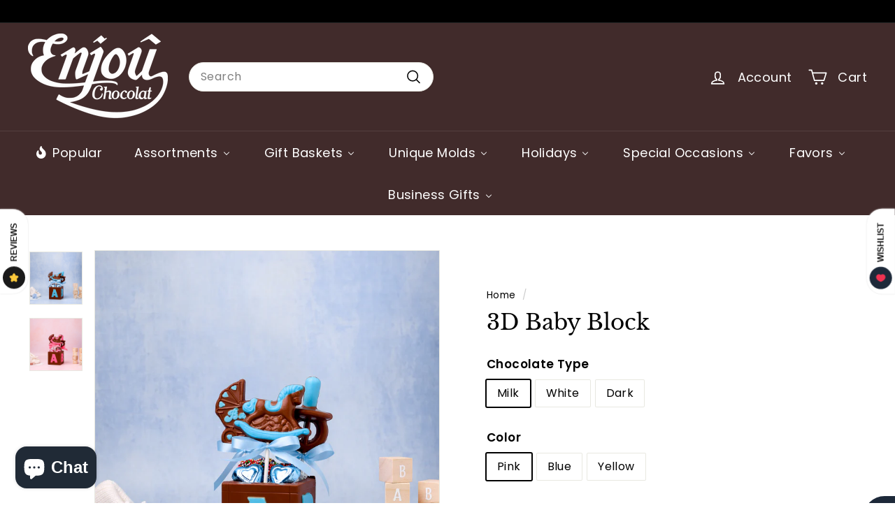

--- FILE ---
content_type: text/html; charset=utf-8
request_url: https://enjouchocolat.com/products/baby-block-in-3d
body_size: 84982
content:
<!doctype html>
<html class="no-js" lang="en" dir="ltr">
<head>
  <meta charset="utf-8">
  <meta http-equiv="X-UA-Compatible" content="IE=edge,chrome=1">
  <meta name="viewport" content="width=device-width,initial-scale=1">
  <meta name="theme-color" content="#313652">
  <link rel="canonical" href="https://enjouchocolat.com/products/baby-block-in-3d">
  <link rel="preconnect" href="https://fonts.shopifycdn.com" crossorigin>
  <link rel="dns-prefetch" href="https://productreviews.shopifycdn.com">
  <link rel="dns-prefetch" href="https://ajax.googleapis.com">
  <link rel="dns-prefetch" href="https://maps.googleapis.com">
  <link rel="dns-prefetch" href="https://maps.gstatic.com"><link rel="shortcut icon" href="//enjouchocolat.com/cdn/shop/files/Enjou_Logo_Transparent_32x32.png?v=1675981807" type="image/png" /><title>3D Baby Block
&ndash; Enjou Chocolat
</title>
<meta name="description" content="Celebrate the arrival of a new baby with this charming 3D chocolate baby block, complete with mini nonpareil pretzels, foiled hearts, and baby-themed lollipops. This sweet and playful gift combines impressive craftsmanship with rich flavors, making it the perfect treat for welcoming little ones and sharing the joy with"><meta property="og:site_name" content="Enjou Chocolat">
  <meta property="og:url" content="https://enjouchocolat.com/products/baby-block-in-3d">
  <meta property="og:title" content="3D Baby Block">
  <meta property="og:type" content="product">
  <meta property="og:description" content="Celebrate the arrival of a new baby with this charming 3D chocolate baby block, complete with mini nonpareil pretzels, foiled hearts, and baby-themed lollipops. This sweet and playful gift combines impressive craftsmanship with rich flavors, making it the perfect treat for welcoming little ones and sharing the joy with"><meta property="og:image" content="http://enjouchocolat.com/cdn/shop/files/EnjouBaby68Retouched.jpg?v=1753823402">
    <meta property="og:image:secure_url" content="https://enjouchocolat.com/cdn/shop/files/EnjouBaby68Retouched.jpg?v=1753823402">
    <meta property="og:image:width" content="2304">
    <meta property="og:image:height" content="2304"><meta name="twitter:site" content="@">
  <meta name="twitter:card" content="summary_large_image">
  <meta name="twitter:title" content="3D Baby Block">
  <meta name="twitter:description" content="Celebrate the arrival of a new baby with this charming 3D chocolate baby block, complete with mini nonpareil pretzels, foiled hearts, and baby-themed lollipops. This sweet and playful gift combines impressive craftsmanship with rich flavors, making it the perfect treat for welcoming little ones and sharing the joy with">
<link rel="stylesheet" href="//enjouchocolat.com/cdn/shop/t/10/assets/country-flags.css" media="print" onload="this.media='all'"><style data-shopify>@font-face {
  font-family: "Libre Baskerville";
  font-weight: 400;
  font-style: normal;
  font-display: swap;
  src: url("//enjouchocolat.com/cdn/fonts/libre_baskerville/librebaskerville_n4.2ec9ee517e3ce28d5f1e6c6e75efd8a97e59c189.woff2") format("woff2"),
       url("//enjouchocolat.com/cdn/fonts/libre_baskerville/librebaskerville_n4.323789551b85098885c8eccedfb1bd8f25f56007.woff") format("woff");
}

  @font-face {
  font-family: Poppins;
  font-weight: 400;
  font-style: normal;
  font-display: swap;
  src: url("//enjouchocolat.com/cdn/fonts/poppins/poppins_n4.0ba78fa5af9b0e1a374041b3ceaadf0a43b41362.woff2") format("woff2"),
       url("//enjouchocolat.com/cdn/fonts/poppins/poppins_n4.214741a72ff2596839fc9760ee7a770386cf16ca.woff") format("woff");
}


  @font-face {
  font-family: Poppins;
  font-weight: 600;
  font-style: normal;
  font-display: swap;
  src: url("//enjouchocolat.com/cdn/fonts/poppins/poppins_n6.aa29d4918bc243723d56b59572e18228ed0786f6.woff2") format("woff2"),
       url("//enjouchocolat.com/cdn/fonts/poppins/poppins_n6.5f815d845fe073750885d5b7e619ee00e8111208.woff") format("woff");
}

  @font-face {
  font-family: Poppins;
  font-weight: 400;
  font-style: italic;
  font-display: swap;
  src: url("//enjouchocolat.com/cdn/fonts/poppins/poppins_i4.846ad1e22474f856bd6b81ba4585a60799a9f5d2.woff2") format("woff2"),
       url("//enjouchocolat.com/cdn/fonts/poppins/poppins_i4.56b43284e8b52fc64c1fd271f289a39e8477e9ec.woff") format("woff");
}

  @font-face {
  font-family: Poppins;
  font-weight: 600;
  font-style: italic;
  font-display: swap;
  src: url("//enjouchocolat.com/cdn/fonts/poppins/poppins_i6.bb8044d6203f492888d626dafda3c2999253e8e9.woff2") format("woff2"),
       url("//enjouchocolat.com/cdn/fonts/poppins/poppins_i6.e233dec1a61b1e7dead9f920159eda42280a02c3.woff") format("woff");
}

</style><link href="//enjouchocolat.com/cdn/shop/t/10/assets/components.css?v=83171287673635955741705619428" rel="stylesheet" type="text/css" media="all" />
<style data-shopify>:root {
    --typeHeaderPrimary: "Libre Baskerville";
    --typeHeaderFallback: serif;
    --typeHeaderSize: 36px;
    --typeHeaderWeight: 400;
    --typeHeaderLineHeight: 1.2;
    --typeHeaderSpacing: 0.0em;

    --typeBasePrimary:Poppins;
    --typeBaseFallback:sans-serif;
    --typeBaseSize: 16px;
    --typeBaseWeight: 400;
    --typeBaseSpacing: 0.025em;
    --typeBaseLineHeight: 1.5;

    --colorSmallImageBg: #ffffff;
    --colorSmallImageBgDark: #f7f7f7;
    --colorLargeImageBg: #e7e7e7;
    --colorLargeImageBgLight: #ffffff;

    --iconWeight: 4px;
    --iconLinecaps: round;

    
      --buttonRadius: 3px;
      --btnPadding: 11px 25px;
    

    
      --roundness: 20px;
    

    
      --gridThickness: 0;
    

    --productTileMargin: 10%;
    --collectionTileMargin: 5%;

    --swatchSize: 40px;
  }

  @media screen and (max-width: 768px) {
    :root {
      --typeBaseSize: 14px;

      
        --roundness: 15px;
        --btnPadding: 9px 25px;
      
    }
  }</style><script async crossorigin fetchpriority="high" src="/cdn/shopifycloud/importmap-polyfill/es-modules-shim.2.4.0.js"></script>
<script>
    document.documentElement.className = document.documentElement.className.replace('no-js', 'js');

    window.theme = window.theme || {};
    theme.routes = {
      home: "/",
      collections: "/collections",
      cart: "/cart.js",
      cartPage: "/cart",
      cartAdd: "/cart/add.js",
      cartChange: "/cart/change.js",
      search: "/search",
      predictiveSearch: "/search/suggest"
    };

    theme.strings = {
      soldOut: "Sold Out",
      unavailable: "Unavailable",
      inStockLabel: "In stock, ready to ship",
      oneStockLabel: "Low stock - [count] item left",
      otherStockLabel: "Low stock - [count] items left",
      willNotShipUntil: "Ready to ship [date]",
      willBeInStockAfter: "Back in stock [date]",
      waitingForStock: "Backordered, shipping soon",
      savePrice: "Save [saved_amount]",
      cartEmpty: "Your cart is currently empty.",
      cartTermsConfirmation: "You must agree with the terms and conditions of sales to check out",
      searchCollections: "Collections",
      searchPages: "Pages",
      searchArticles: "Articles",
      maxQuantity: "You can only have [quantity] of [title] in your cart."
    };
    theme.settings = {
      cartType: "page",
      isCustomerTemplate: false,
      moneyFormat: "${{amount}}",
      saveType: "dollar",
      productImageSize: "square",
      productImageCover: true,
      predictiveSearch: true,
      predictiveSearchType: null,
      superScriptSetting: true,
      superScriptPrice: true,
      quickView: true,
      quickAdd: true,
      themeName: 'Expanse',
      themeVersion: "5.0.0"
    };
  </script><script type="importmap">
{
  "imports": {
    "components/announcement-bar": "//enjouchocolat.com/cdn/shop/t/10/assets/announcement-bar.js?v=30886685393339443611705619377",
    "components/gift-card-recipient-form": "//enjouchocolat.com/cdn/shop/t/10/assets/gift-card-recipient-form.js?v=63274452948634539821705619378",
    "components/image-element": "//enjouchocolat.com/cdn/shop/t/10/assets/image-element.js?v=149560905999217168541705619378",
    "components/newsletter-reminder": "//enjouchocolat.com/cdn/shop/t/10/assets/newsletter-reminder.js?v=158689173741753302301705619378",
    "components/predictive-search": "//enjouchocolat.com/cdn/shop/t/10/assets/predictive-search.js?v=289510176319545181705619379",
    "components/price-range": "//enjouchocolat.com/cdn/shop/t/10/assets/price-range.js?v=181072884619090886471705619379",
    "components/product-complementary": "//enjouchocolat.com/cdn/shop/t/10/assets/product-complementary.js?v=115010611336991946551705619379",
    "components/product-grid-item": "//enjouchocolat.com/cdn/shop/t/10/assets/product-grid-item.js?v=163812820723271128961705619379",
    "components/product-images": "//enjouchocolat.com/cdn/shop/t/10/assets/product-images.js?v=165385719376091763651705619379",
    "components/quick-add": "//enjouchocolat.com/cdn/shop/t/10/assets/quick-add.js?v=42542036387708553681705619379",
    "components/quick-shop": "//enjouchocolat.com/cdn/shop/t/10/assets/quick-shop.js?v=14962520786590995971705619379",
    "components/section-age-verification-popup": "//enjouchocolat.com/cdn/shop/t/10/assets/section-age-verification-popup.js?v=570856957843724541705619379",
    "components/section-background-image-text": "//enjouchocolat.com/cdn/shop/t/10/assets/section-background-image-text.js?v=134193327559148673711705619379",
    "components/section-collection-header": "//enjouchocolat.com/cdn/shop/t/10/assets/section-collection-header.js?v=62104955657552942271705619379",
    "components/section-countdown": "//enjouchocolat.com/cdn/shop/t/10/assets/section-countdown.js?v=83619262456850900011705619379",
    "components/section-featured-collection": "//enjouchocolat.com/cdn/shop/t/10/assets/section-featured-collection.js?v=70396313371272205741705619379",
    "components/section-footer": "//enjouchocolat.com/cdn/shop/t/10/assets/section-footer.js?v=143843864055408484941705619379",
    "components/section-header": "//enjouchocolat.com/cdn/shop/t/10/assets/section-header.js?v=114101115667708695071705619379",
    "components/section-hero-video": "//enjouchocolat.com/cdn/shop/t/10/assets/section-hero-video.js?v=138616389493027501011705619379",
    "components/section-hotspots": "//enjouchocolat.com/cdn/shop/t/10/assets/section-hotspots.js?v=118949170610172005021705619379",
    "components/section-image-compare": "//enjouchocolat.com/cdn/shop/t/10/assets/section-image-compare.js?v=25526173009852246331705619379",
    "components/section-main-cart": "//enjouchocolat.com/cdn/shop/t/10/assets/section-main-cart.js?v=102282689976117535291705619379",
    "components/section-main-collection": "//enjouchocolat.com/cdn/shop/t/10/assets/section-main-collection.js?v=178808321021703902081705619379",
    "components/section-main-product": "//enjouchocolat.com/cdn/shop/t/10/assets/section-main-product.js?v=48829736225712131391705619379",
    "components/section-main-search": "//enjouchocolat.com/cdn/shop/t/10/assets/section-main-search.js?v=91363574603513782361705619379",
    "components/section-map": "//enjouchocolat.com/cdn/shop/t/10/assets/section-map.js?v=85731902998194521351705619379",
    "components/section-more-products-vendor": "//enjouchocolat.com/cdn/shop/t/10/assets/section-more-products-vendor.js?v=105326113681965784221705619379",
    "components/section-newsletter-popup": "//enjouchocolat.com/cdn/shop/t/10/assets/section-newsletter-popup.js?v=170953806956104469461705619380",
    "components/section-password-header": "//enjouchocolat.com/cdn/shop/t/10/assets/section-password-header.js?v=152732804639088855281705619379",
    "components/section-product-recommendations": "//enjouchocolat.com/cdn/shop/t/10/assets/section-product-recommendations.js?v=68463675784327451211705619379",
    "components/section-promo-grid": "//enjouchocolat.com/cdn/shop/t/10/assets/section-promo-grid.js?v=40677006983618170181705619380",
    "components/section-recently-viewed": "//enjouchocolat.com/cdn/shop/t/10/assets/section-recently-viewed.js?v=55008218357156806671705619380",
    "components/section-slideshow": "//enjouchocolat.com/cdn/shop/t/10/assets/section-slideshow.js?v=78404926763425096301705619380",
    "components/section-slideshow-image": "//enjouchocolat.com/cdn/shop/t/10/assets/section-slideshow-image.js?v=78404926763425096301705619380",
    "components/section-slideshow-split": "//enjouchocolat.com/cdn/shop/t/10/assets/section-slideshow-split.js?v=78404926763425096301705619380",
    "components/section-store-availability": "//enjouchocolat.com/cdn/shop/t/10/assets/section-store-availability.js?v=179020056623871860581705619380",
    "components/section-testimonials": "//enjouchocolat.com/cdn/shop/t/10/assets/section-testimonials.js?v=135504612583298795321705619380",
    "components/section-toolbar": "//enjouchocolat.com/cdn/shop/t/10/assets/section-toolbar.js?v=40810883655964320851705619380",
    "components/tool-tip": "//enjouchocolat.com/cdn/shop/t/10/assets/tool-tip.js?v=80946909978688486381705619380",
    "components/tool-tip-trigger": "//enjouchocolat.com/cdn/shop/t/10/assets/tool-tip-trigger.js?v=34194649362372648151705619380",
    "@archetype-themes/scripts/helpers/init-AOS": "//enjouchocolat.com/cdn/shop/t/10/assets/init-AOS.js?v=133119721856805501371705619378",
    "@archetype-themes/scripts/config": "//enjouchocolat.com/cdn/shop/t/10/assets/config.js?v=182715560184026551971705619377",
    "@archetype-themes/scripts/helpers/sections": "//enjouchocolat.com/cdn/shop/t/10/assets/sections.js?v=30525676374169029511705619380",
    "js-cookie": "//enjouchocolat.com/cdn/shop/t/10/assets/js.cookie.mjs?v=38015963105781969301705619378",
    "@archetype-themes/scripts/modules/modal": "//enjouchocolat.com/cdn/shop/t/10/assets/modal.js?v=45231143018390192411705619378",
    "@archetype-themes/scripts/modules/slideshow": "//enjouchocolat.com/cdn/shop/t/10/assets/slideshow.js?v=115463872910527769351705619380",
    "@archetype-themes/scripts/modules/product-recommendations": "//enjouchocolat.com/cdn/shop/t/10/assets/product-recommendations.js?v=43304738043467140121705619379",
    "nouislider": "//enjouchocolat.com/cdn/shop/t/10/assets/nouislider.js?v=100438778919154896961705619378",
    "@archetype-themes/scripts/helpers/currency": "//enjouchocolat.com/cdn/shop/t/10/assets/currency.js?v=14275331480271113601705619377",
    "@archetype-themes/scripts/helpers/delegate": "//enjouchocolat.com/cdn/shop/t/10/assets/delegate.js?v=150733600779017316001705619377",
    "@archetype-themes/scripts/modules/swatches": "//enjouchocolat.com/cdn/shop/t/10/assets/swatches.js?v=103882278052475410121705619380",
    "@archetype-themes/scripts/modules/photoswipe": "//enjouchocolat.com/cdn/shop/t/10/assets/photoswipe.js?v=133149125523312087301705619378",
    "@archetype-themes/scripts/modules/product": "//enjouchocolat.com/cdn/shop/t/10/assets/product.js?v=113938241193965881771705619379",
    "@archetype-themes/scripts/modules/collapsibles": "//enjouchocolat.com/cdn/shop/t/10/assets/collapsibles.js?v=173915476688299204401705619377",
    "@archetype-themes/scripts/modules/header-nav": "//enjouchocolat.com/cdn/shop/t/10/assets/header-nav.js?v=153535264877449452281705619378",
    "@archetype-themes/scripts/modules/parallax": "//enjouchocolat.com/cdn/shop/t/10/assets/parallax.js?v=20658553194097617601705619378",
    "@archetype-themes/scripts/modules/collection-template": "//enjouchocolat.com/cdn/shop/t/10/assets/collection-template.js?v=145505099368484458371705619377",
    "@archetype-themes/scripts/modules/disclosure": "//enjouchocolat.com/cdn/shop/t/10/assets/disclosure.js?v=24495297545550370831705619377",
    "@archetype-themes/scripts/modules/mobile-nav": "//enjouchocolat.com/cdn/shop/t/10/assets/mobile-nav.js?v=65063705214388957511705619378",
    "@archetype-themes/scripts/modules/header-search": "//enjouchocolat.com/cdn/shop/t/10/assets/header-search.js?v=96962303281191137591705619378",
    "@archetype-themes/scripts/modules/cart-drawer": "//enjouchocolat.com/cdn/shop/t/10/assets/cart-drawer.js?v=127359067068143228651705619377",
    "@archetype-themes/scripts/helpers/utils": "//enjouchocolat.com/cdn/shop/t/10/assets/utils.js?v=183768819557536265621705619380",
    "@archetype-themes/scripts/helpers/size-drawer": "//enjouchocolat.com/cdn/shop/t/10/assets/size-drawer.js?v=16908746908081919891705619380",
    "@archetype-themes/scripts/modules/video-section": "//enjouchocolat.com/cdn/shop/t/10/assets/video-section.js?v=38415978955926866351705619380",
    "@archetype-themes/scripts/modules/cart-form": "//enjouchocolat.com/cdn/shop/t/10/assets/cart-form.js?v=171395635512034314881705619377",
    "@archetype-themes/scripts/helpers/init-observer": "//enjouchocolat.com/cdn/shop/t/10/assets/init-observer.js?v=151712110650051136771705619378",
    "@archetype-themes/scripts/helpers/ajax-renderer": "//enjouchocolat.com/cdn/shop/t/10/assets/ajax-renderer.js?v=167707973626936292861705619377",
    "@archetype-themes/scripts/modules/tool-tip": "//enjouchocolat.com/cdn/shop/t/10/assets/tool-tip.js?v=80946909978688486381705619380",
    "@archetype-themes/scripts/modules/tool-tip-trigger": "//enjouchocolat.com/cdn/shop/t/10/assets/tool-tip-trigger.js?v=34194649362372648151705619380",
    "@archetype-themes/scripts/modules/drawers": "//enjouchocolat.com/cdn/shop/t/10/assets/drawers.js?v=90797109483806998381705619378",
    "@archetype-themes/scripts/helpers/init-globals": "//enjouchocolat.com/cdn/shop/t/10/assets/init-globals.js?v=27416668792594130621705619378",
    "aos": "//enjouchocolat.com/cdn/shop/t/10/assets/aos.js?v=106204913141253275521705619377",
    "@archetype-themes/scripts/helpers/a11y": "//enjouchocolat.com/cdn/shop/t/10/assets/a11y.js?v=114228441666679744341705619377",
    "@archetype-themes/scripts/vendors/flickity": "//enjouchocolat.com/cdn/shop/t/10/assets/flickity.js?v=48539322729379456441705619378",
    "@archetype-themes/scripts/vendors/flickity-fade": "//enjouchocolat.com/cdn/shop/t/10/assets/flickity-fade.js?v=70708211373116380081705619378",
    "@archetype-themes/scripts/vendors/photoswipe.min": "//enjouchocolat.com/cdn/shop/t/10/assets/photoswipe.min.js?v=96706414436924913981705619378",
    "@archetype-themes/scripts/vendors/photoswipe-ui-default.min": "//enjouchocolat.com/cdn/shop/t/10/assets/photoswipe-ui-default.min.js?v=52395271779278780601705619378",
    "@archetype-themes/scripts/helpers/images": "//enjouchocolat.com/cdn/shop/t/10/assets/images.js?v=154579799771787317231705619378",
    "@archetype-themes/scripts/helpers/variants": "//enjouchocolat.com/cdn/shop/t/10/assets/variants.js?v=140263944250498066851705619380",
    "@archetype-themes/scripts/modules/variant-availability": "//enjouchocolat.com/cdn/shop/t/10/assets/variant-availability.js?v=106313593704684021601705619380",
    "@archetype-themes/scripts/modules/quantity-selectors": "//enjouchocolat.com/cdn/shop/t/10/assets/quantity-selectors.js?v=180817540312099548121705619379",
    "@archetype-themes/scripts/modules/product-ajax-form": "//enjouchocolat.com/cdn/shop/t/10/assets/product-ajax-form.js?v=113985492364756232791705619379",
    "@archetype-themes/scripts/helpers/youtube": "//enjouchocolat.com/cdn/shop/t/10/assets/youtube.js?v=58030359294421050461705619380",
    "@archetype-themes/scripts/helpers/vimeo": "//enjouchocolat.com/cdn/shop/t/10/assets/vimeo.js?v=147998489296355848171705619380",
    "@archetype-themes/scripts/modules/product-media": "//enjouchocolat.com/cdn/shop/t/10/assets/product-media.js?v=7149764575920620621705619379",
    "@archetype-themes/scripts/modules/collection-sidebar": "//enjouchocolat.com/cdn/shop/t/10/assets/collection-sidebar.js?v=102654819825539199081705619377",
    "@archetype-themes/scripts/modules/cart-api": "//enjouchocolat.com/cdn/shop/t/10/assets/cart-api.js?v=177228419985507265221705619377",
    "@archetype-themes/scripts/modules/video-modal": "//enjouchocolat.com/cdn/shop/t/10/assets/video-modal.js?v=5964877832267866681705619380",
    "@archetype-themes/scripts/modules/animation-observer": "//enjouchocolat.com/cdn/shop/t/10/assets/animation-observer.js?v=110233317842681188241705619377",
    "@archetype-themes/scripts/modules/page-transitions": "//enjouchocolat.com/cdn/shop/t/10/assets/page-transitions.js?v=72265230091955981801705619378",
    "@archetype-themes/scripts/helpers/rte": "//enjouchocolat.com/cdn/shop/t/10/assets/rte.js?v=124638893503654398791705619379",
    "@archetype-themes/scripts/helpers/library-loader": "//enjouchocolat.com/cdn/shop/t/10/assets/library-loader.js?v=109812686109916403541705619378"
  }
}
</script><script>
  if (!(HTMLScriptElement.supports && HTMLScriptElement.supports('importmap'))) {
    const el = document.createElement('script');
    el.async = true;
    el.src = "//enjouchocolat.com/cdn/shop/t/10/assets/es-module-shims.min.js?v=63404930985865369141705619378";
    document.head.appendChild(el);
  }
</script>
<link rel="modulepreload" href="//enjouchocolat.com/cdn/shop/t/10/assets/is-land.min.js?v=150365442064817536931705619378">
<script type="module" src="//enjouchocolat.com/cdn/shop/t/10/assets/is-land.min.js?v=150365442064817536931705619378"></script>
<script type='text/javascript' src='https://enjouchocolat.com/apps/wlm/js/wlm-1.1.js'></script>


 
 









<style type="text/css">.wlm-message-pnf{text-align:center;}#wlm-pwd-form {padding: 30px 0;text-align: center}#wlm-wrapper,.wlm-form-holder {display: inline-block}#wlm-pwd-error {display: none;color: #fb8077;text-align: left}#wlm-pwd-error.wlm-error {border: 1px solid #fb8077}#wlm-pwd-form-button {display: inline-block!important;height: auto!important;padding: 8px 15px!important;background: #777;border-radius: 3px!important;color: #fff!important;text-decoration: none!important;vertical-align: top}.wlm-instantclick-fix,.wlm-item-selector {position: absolute;z-index: -999;display: none;height: 0;width: 0;font-size: 0;line-height: 0}</style>

































 


































<script type='text/javascript'>
wlm.arrHideLinks.push('a[href$="/collections/wholesale-only"],a[href*="/collections/wholesale-only/"],a[href*="/collections/wholesale-only?"],a[href*="/collections/wholesale-only#"]');
</script><style type='text/css' class='wlm-auto-hl-styles'>a[href$="/collections/wholesale-only"],a[href*="/collections/wholesale-only/"],a[href*="/collections/wholesale-only?"],a[href*="/collections/wholesale-only#"]{ display: none !important; }</style>















        
      <script type='text/javascript'>
      
        wlm.navigateByLocation();
      
      wlm.jq(document).ready(function(){
        wlm.removeLinks();
      });
    </script>
    
    
<script>window.performance && window.performance.mark && window.performance.mark('shopify.content_for_header.start');</script><meta name="google-site-verification" content="u1T_QCahEz8fA2o-gcwAmrCO__e1GBHJN5OW-SEY2dc">
<meta name="facebook-domain-verification" content="acft3np1azqiswut334x8lhgm56j7h">
<meta id="shopify-digital-wallet" name="shopify-digital-wallet" content="/72148418862/digital_wallets/dialog">
<meta name="shopify-checkout-api-token" content="5cd302f30bbcac1ace5aa746684a250c">
<meta id="in-context-paypal-metadata" data-shop-id="72148418862" data-venmo-supported="false" data-environment="production" data-locale="en_US" data-paypal-v4="true" data-currency="USD">
<link rel="alternate" type="application/json+oembed" href="https://enjouchocolat.com/products/baby-block-in-3d.oembed">
<script async="async" src="/checkouts/internal/preloads.js?locale=en-US"></script>
<link rel="preconnect" href="https://shop.app" crossorigin="anonymous">
<script async="async" src="https://shop.app/checkouts/internal/preloads.js?locale=en-US&shop_id=72148418862" crossorigin="anonymous"></script>
<script id="apple-pay-shop-capabilities" type="application/json">{"shopId":72148418862,"countryCode":"US","currencyCode":"USD","merchantCapabilities":["supports3DS"],"merchantId":"gid:\/\/shopify\/Shop\/72148418862","merchantName":"Enjou Chocolat","requiredBillingContactFields":["postalAddress","email"],"requiredShippingContactFields":["postalAddress","email"],"shippingType":"shipping","supportedNetworks":["visa","masterCard","amex","discover","elo","jcb"],"total":{"type":"pending","label":"Enjou Chocolat","amount":"1.00"},"shopifyPaymentsEnabled":true,"supportsSubscriptions":true}</script>
<script id="shopify-features" type="application/json">{"accessToken":"5cd302f30bbcac1ace5aa746684a250c","betas":["rich-media-storefront-analytics"],"domain":"enjouchocolat.com","predictiveSearch":true,"shopId":72148418862,"locale":"en"}</script>
<script>var Shopify = Shopify || {};
Shopify.shop = "173d24.myshopify.com";
Shopify.locale = "en";
Shopify.currency = {"active":"USD","rate":"1.0"};
Shopify.country = "US";
Shopify.theme = {"name":"Updated copy of Expanse Installed on 1-19-24","id":165210849582,"schema_name":"Expanse","schema_version":"5.0.0","theme_store_id":902,"role":"main"};
Shopify.theme.handle = "null";
Shopify.theme.style = {"id":null,"handle":null};
Shopify.cdnHost = "enjouchocolat.com/cdn";
Shopify.routes = Shopify.routes || {};
Shopify.routes.root = "/";</script>
<script type="module">!function(o){(o.Shopify=o.Shopify||{}).modules=!0}(window);</script>
<script>!function(o){function n(){var o=[];function n(){o.push(Array.prototype.slice.apply(arguments))}return n.q=o,n}var t=o.Shopify=o.Shopify||{};t.loadFeatures=n(),t.autoloadFeatures=n()}(window);</script>
<script>
  window.ShopifyPay = window.ShopifyPay || {};
  window.ShopifyPay.apiHost = "shop.app\/pay";
  window.ShopifyPay.redirectState = null;
</script>
<script id="shop-js-analytics" type="application/json">{"pageType":"product"}</script>
<script defer="defer" async type="module" src="//enjouchocolat.com/cdn/shopifycloud/shop-js/modules/v2/client.init-shop-cart-sync_BT-GjEfc.en.esm.js"></script>
<script defer="defer" async type="module" src="//enjouchocolat.com/cdn/shopifycloud/shop-js/modules/v2/chunk.common_D58fp_Oc.esm.js"></script>
<script defer="defer" async type="module" src="//enjouchocolat.com/cdn/shopifycloud/shop-js/modules/v2/chunk.modal_xMitdFEc.esm.js"></script>
<script type="module">
  await import("//enjouchocolat.com/cdn/shopifycloud/shop-js/modules/v2/client.init-shop-cart-sync_BT-GjEfc.en.esm.js");
await import("//enjouchocolat.com/cdn/shopifycloud/shop-js/modules/v2/chunk.common_D58fp_Oc.esm.js");
await import("//enjouchocolat.com/cdn/shopifycloud/shop-js/modules/v2/chunk.modal_xMitdFEc.esm.js");

  window.Shopify.SignInWithShop?.initShopCartSync?.({"fedCMEnabled":true,"windoidEnabled":true});

</script>
<script defer="defer" async type="module" src="//enjouchocolat.com/cdn/shopifycloud/shop-js/modules/v2/client.payment-terms_Ci9AEqFq.en.esm.js"></script>
<script defer="defer" async type="module" src="//enjouchocolat.com/cdn/shopifycloud/shop-js/modules/v2/chunk.common_D58fp_Oc.esm.js"></script>
<script defer="defer" async type="module" src="//enjouchocolat.com/cdn/shopifycloud/shop-js/modules/v2/chunk.modal_xMitdFEc.esm.js"></script>
<script type="module">
  await import("//enjouchocolat.com/cdn/shopifycloud/shop-js/modules/v2/client.payment-terms_Ci9AEqFq.en.esm.js");
await import("//enjouchocolat.com/cdn/shopifycloud/shop-js/modules/v2/chunk.common_D58fp_Oc.esm.js");
await import("//enjouchocolat.com/cdn/shopifycloud/shop-js/modules/v2/chunk.modal_xMitdFEc.esm.js");

  
</script>
<script>
  window.Shopify = window.Shopify || {};
  if (!window.Shopify.featureAssets) window.Shopify.featureAssets = {};
  window.Shopify.featureAssets['shop-js'] = {"shop-cart-sync":["modules/v2/client.shop-cart-sync_DZOKe7Ll.en.esm.js","modules/v2/chunk.common_D58fp_Oc.esm.js","modules/v2/chunk.modal_xMitdFEc.esm.js"],"init-fed-cm":["modules/v2/client.init-fed-cm_B6oLuCjv.en.esm.js","modules/v2/chunk.common_D58fp_Oc.esm.js","modules/v2/chunk.modal_xMitdFEc.esm.js"],"shop-cash-offers":["modules/v2/client.shop-cash-offers_D2sdYoxE.en.esm.js","modules/v2/chunk.common_D58fp_Oc.esm.js","modules/v2/chunk.modal_xMitdFEc.esm.js"],"shop-login-button":["modules/v2/client.shop-login-button_QeVjl5Y3.en.esm.js","modules/v2/chunk.common_D58fp_Oc.esm.js","modules/v2/chunk.modal_xMitdFEc.esm.js"],"pay-button":["modules/v2/client.pay-button_DXTOsIq6.en.esm.js","modules/v2/chunk.common_D58fp_Oc.esm.js","modules/v2/chunk.modal_xMitdFEc.esm.js"],"shop-button":["modules/v2/client.shop-button_DQZHx9pm.en.esm.js","modules/v2/chunk.common_D58fp_Oc.esm.js","modules/v2/chunk.modal_xMitdFEc.esm.js"],"avatar":["modules/v2/client.avatar_BTnouDA3.en.esm.js"],"init-windoid":["modules/v2/client.init-windoid_CR1B-cfM.en.esm.js","modules/v2/chunk.common_D58fp_Oc.esm.js","modules/v2/chunk.modal_xMitdFEc.esm.js"],"init-shop-for-new-customer-accounts":["modules/v2/client.init-shop-for-new-customer-accounts_C_vY_xzh.en.esm.js","modules/v2/client.shop-login-button_QeVjl5Y3.en.esm.js","modules/v2/chunk.common_D58fp_Oc.esm.js","modules/v2/chunk.modal_xMitdFEc.esm.js"],"init-shop-email-lookup-coordinator":["modules/v2/client.init-shop-email-lookup-coordinator_BI7n9ZSv.en.esm.js","modules/v2/chunk.common_D58fp_Oc.esm.js","modules/v2/chunk.modal_xMitdFEc.esm.js"],"init-shop-cart-sync":["modules/v2/client.init-shop-cart-sync_BT-GjEfc.en.esm.js","modules/v2/chunk.common_D58fp_Oc.esm.js","modules/v2/chunk.modal_xMitdFEc.esm.js"],"shop-toast-manager":["modules/v2/client.shop-toast-manager_DiYdP3xc.en.esm.js","modules/v2/chunk.common_D58fp_Oc.esm.js","modules/v2/chunk.modal_xMitdFEc.esm.js"],"init-customer-accounts":["modules/v2/client.init-customer-accounts_D9ZNqS-Q.en.esm.js","modules/v2/client.shop-login-button_QeVjl5Y3.en.esm.js","modules/v2/chunk.common_D58fp_Oc.esm.js","modules/v2/chunk.modal_xMitdFEc.esm.js"],"init-customer-accounts-sign-up":["modules/v2/client.init-customer-accounts-sign-up_iGw4briv.en.esm.js","modules/v2/client.shop-login-button_QeVjl5Y3.en.esm.js","modules/v2/chunk.common_D58fp_Oc.esm.js","modules/v2/chunk.modal_xMitdFEc.esm.js"],"shop-follow-button":["modules/v2/client.shop-follow-button_CqMgW2wH.en.esm.js","modules/v2/chunk.common_D58fp_Oc.esm.js","modules/v2/chunk.modal_xMitdFEc.esm.js"],"checkout-modal":["modules/v2/client.checkout-modal_xHeaAweL.en.esm.js","modules/v2/chunk.common_D58fp_Oc.esm.js","modules/v2/chunk.modal_xMitdFEc.esm.js"],"shop-login":["modules/v2/client.shop-login_D91U-Q7h.en.esm.js","modules/v2/chunk.common_D58fp_Oc.esm.js","modules/v2/chunk.modal_xMitdFEc.esm.js"],"lead-capture":["modules/v2/client.lead-capture_BJmE1dJe.en.esm.js","modules/v2/chunk.common_D58fp_Oc.esm.js","modules/v2/chunk.modal_xMitdFEc.esm.js"],"payment-terms":["modules/v2/client.payment-terms_Ci9AEqFq.en.esm.js","modules/v2/chunk.common_D58fp_Oc.esm.js","modules/v2/chunk.modal_xMitdFEc.esm.js"]};
</script>
<script>(function() {
  var isLoaded = false;
  function asyncLoad() {
    if (isLoaded) return;
    isLoaded = true;
    var urls = ["https:\/\/slots-app.logbase.io\/slots-script-tag.js?shop=173d24.myshopify.com","\/\/cdn.shopify.com\/proxy\/4e77e7ebfda2a1687223da6d02d77d2cc8e04b0aa64909041b70da9634fd32e6\/my.loopz.io\/js\/shopify-gift-card-product.js?spid=8337501684014\u0026pid=cdebd773-b1ac-4330-84e4-01b1bece4ff3\u0026ph=loopz-gift-card\u0026eooos=true\u0026ocp=false\u0026opov=false\u0026hash=6ec0c034-9269-40a8-96c5-0e1110d9b8a1\u0026shop=173d24.myshopify.com\u0026sp-cache-control=cHVibGljLCBtYXgtYWdlPTkwMA","https:\/\/static2.rapidsearch.dev\/resultpage.js?shop=173d24.myshopify.com"];
    for (var i = 0; i < urls.length; i++) {
      var s = document.createElement('script');
      s.type = 'text/javascript';
      s.async = true;
      s.src = urls[i];
      var x = document.getElementsByTagName('script')[0];
      x.parentNode.insertBefore(s, x);
    }
  };
  if(window.attachEvent) {
    window.attachEvent('onload', asyncLoad);
  } else {
    window.addEventListener('load', asyncLoad, false);
  }
})();</script>
<script id="__st">var __st={"a":72148418862,"offset":-18000,"reqid":"1a6d60c2-1d34-425d-8219-2059c80f6c8a-1769331344","pageurl":"enjouchocolat.com\/products\/baby-block-in-3d","u":"47c1f0e844e6","p":"product","rtyp":"product","rid":8182416474414};</script>
<script>window.ShopifyPaypalV4VisibilityTracking = true;</script>
<script id="captcha-bootstrap">!function(){'use strict';const t='contact',e='account',n='new_comment',o=[[t,t],['blogs',n],['comments',n],[t,'customer']],c=[[e,'customer_login'],[e,'guest_login'],[e,'recover_customer_password'],[e,'create_customer']],r=t=>t.map((([t,e])=>`form[action*='/${t}']:not([data-nocaptcha='true']) input[name='form_type'][value='${e}']`)).join(','),a=t=>()=>t?[...document.querySelectorAll(t)].map((t=>t.form)):[];function s(){const t=[...o],e=r(t);return a(e)}const i='password',u='form_key',d=['recaptcha-v3-token','g-recaptcha-response','h-captcha-response',i],f=()=>{try{return window.sessionStorage}catch{return}},m='__shopify_v',_=t=>t.elements[u];function p(t,e,n=!1){try{const o=window.sessionStorage,c=JSON.parse(o.getItem(e)),{data:r}=function(t){const{data:e,action:n}=t;return t[m]||n?{data:e,action:n}:{data:t,action:n}}(c);for(const[e,n]of Object.entries(r))t.elements[e]&&(t.elements[e].value=n);n&&o.removeItem(e)}catch(o){console.error('form repopulation failed',{error:o})}}const l='form_type',E='cptcha';function T(t){t.dataset[E]=!0}const w=window,h=w.document,L='Shopify',v='ce_forms',y='captcha';let A=!1;((t,e)=>{const n=(g='f06e6c50-85a8-45c8-87d0-21a2b65856fe',I='https://cdn.shopify.com/shopifycloud/storefront-forms-hcaptcha/ce_storefront_forms_captcha_hcaptcha.v1.5.2.iife.js',D={infoText:'Protected by hCaptcha',privacyText:'Privacy',termsText:'Terms'},(t,e,n)=>{const o=w[L][v],c=o.bindForm;if(c)return c(t,g,e,D).then(n);var r;o.q.push([[t,g,e,D],n]),r=I,A||(h.body.append(Object.assign(h.createElement('script'),{id:'captcha-provider',async:!0,src:r})),A=!0)});var g,I,D;w[L]=w[L]||{},w[L][v]=w[L][v]||{},w[L][v].q=[],w[L][y]=w[L][y]||{},w[L][y].protect=function(t,e){n(t,void 0,e),T(t)},Object.freeze(w[L][y]),function(t,e,n,w,h,L){const[v,y,A,g]=function(t,e,n){const i=e?o:[],u=t?c:[],d=[...i,...u],f=r(d),m=r(i),_=r(d.filter((([t,e])=>n.includes(e))));return[a(f),a(m),a(_),s()]}(w,h,L),I=t=>{const e=t.target;return e instanceof HTMLFormElement?e:e&&e.form},D=t=>v().includes(t);t.addEventListener('submit',(t=>{const e=I(t);if(!e)return;const n=D(e)&&!e.dataset.hcaptchaBound&&!e.dataset.recaptchaBound,o=_(e),c=g().includes(e)&&(!o||!o.value);(n||c)&&t.preventDefault(),c&&!n&&(function(t){try{if(!f())return;!function(t){const e=f();if(!e)return;const n=_(t);if(!n)return;const o=n.value;o&&e.removeItem(o)}(t);const e=Array.from(Array(32),(()=>Math.random().toString(36)[2])).join('');!function(t,e){_(t)||t.append(Object.assign(document.createElement('input'),{type:'hidden',name:u})),t.elements[u].value=e}(t,e),function(t,e){const n=f();if(!n)return;const o=[...t.querySelectorAll(`input[type='${i}']`)].map((({name:t})=>t)),c=[...d,...o],r={};for(const[a,s]of new FormData(t).entries())c.includes(a)||(r[a]=s);n.setItem(e,JSON.stringify({[m]:1,action:t.action,data:r}))}(t,e)}catch(e){console.error('failed to persist form',e)}}(e),e.submit())}));const S=(t,e)=>{t&&!t.dataset[E]&&(n(t,e.some((e=>e===t))),T(t))};for(const o of['focusin','change'])t.addEventListener(o,(t=>{const e=I(t);D(e)&&S(e,y())}));const B=e.get('form_key'),M=e.get(l),P=B&&M;t.addEventListener('DOMContentLoaded',(()=>{const t=y();if(P)for(const e of t)e.elements[l].value===M&&p(e,B);[...new Set([...A(),...v().filter((t=>'true'===t.dataset.shopifyCaptcha))])].forEach((e=>S(e,t)))}))}(h,new URLSearchParams(w.location.search),n,t,e,['guest_login'])})(!0,!0)}();</script>
<script integrity="sha256-4kQ18oKyAcykRKYeNunJcIwy7WH5gtpwJnB7kiuLZ1E=" data-source-attribution="shopify.loadfeatures" defer="defer" src="//enjouchocolat.com/cdn/shopifycloud/storefront/assets/storefront/load_feature-a0a9edcb.js" crossorigin="anonymous"></script>
<script crossorigin="anonymous" defer="defer" src="//enjouchocolat.com/cdn/shopifycloud/storefront/assets/shopify_pay/storefront-65b4c6d7.js?v=20250812"></script>
<script data-source-attribution="shopify.dynamic_checkout.dynamic.init">var Shopify=Shopify||{};Shopify.PaymentButton=Shopify.PaymentButton||{isStorefrontPortableWallets:!0,init:function(){window.Shopify.PaymentButton.init=function(){};var t=document.createElement("script");t.src="https://enjouchocolat.com/cdn/shopifycloud/portable-wallets/latest/portable-wallets.en.js",t.type="module",document.head.appendChild(t)}};
</script>
<script data-source-attribution="shopify.dynamic_checkout.buyer_consent">
  function portableWalletsHideBuyerConsent(e){var t=document.getElementById("shopify-buyer-consent"),n=document.getElementById("shopify-subscription-policy-button");t&&n&&(t.classList.add("hidden"),t.setAttribute("aria-hidden","true"),n.removeEventListener("click",e))}function portableWalletsShowBuyerConsent(e){var t=document.getElementById("shopify-buyer-consent"),n=document.getElementById("shopify-subscription-policy-button");t&&n&&(t.classList.remove("hidden"),t.removeAttribute("aria-hidden"),n.addEventListener("click",e))}window.Shopify?.PaymentButton&&(window.Shopify.PaymentButton.hideBuyerConsent=portableWalletsHideBuyerConsent,window.Shopify.PaymentButton.showBuyerConsent=portableWalletsShowBuyerConsent);
</script>
<script data-source-attribution="shopify.dynamic_checkout.cart.bootstrap">document.addEventListener("DOMContentLoaded",(function(){function t(){return document.querySelector("shopify-accelerated-checkout-cart, shopify-accelerated-checkout")}if(t())Shopify.PaymentButton.init();else{new MutationObserver((function(e,n){t()&&(Shopify.PaymentButton.init(),n.disconnect())})).observe(document.body,{childList:!0,subtree:!0})}}));
</script>
<link id="shopify-accelerated-checkout-styles" rel="stylesheet" media="screen" href="https://enjouchocolat.com/cdn/shopifycloud/portable-wallets/latest/accelerated-checkout-backwards-compat.css" crossorigin="anonymous">
<style id="shopify-accelerated-checkout-cart">
        #shopify-buyer-consent {
  margin-top: 1em;
  display: inline-block;
  width: 100%;
}

#shopify-buyer-consent.hidden {
  display: none;
}

#shopify-subscription-policy-button {
  background: none;
  border: none;
  padding: 0;
  text-decoration: underline;
  font-size: inherit;
  cursor: pointer;
}

#shopify-subscription-policy-button::before {
  box-shadow: none;
}

      </style>

<script>window.performance && window.performance.mark && window.performance.mark('shopify.content_for_header.end');</script>

  <script src="//enjouchocolat.com/cdn/shop/t/10/assets/theme.js?v=77167323714411244521705619380" defer="defer"></script>
  


  <script type="text/javascript">
    window.RapidSearchAdmin = false;
  </script>


<!-- BEGIN app block: shopify://apps/epa-easy-product-addons/blocks/speedup_link/0099190e-a0cb-49e7-8d26-026c9d26f337 --><!-- BEGIN app snippet: sg_product -->

<script>
  window["sg_addon_master_id"]="8182416474414";
  window["sgAddonCollectionMetaAddons"]=  "" 
  
</script>

<!-- END app snippet -->

  <script>
    window["sg_addons_coll_ids"] = {
      ids:"439655825710,439654809902,457183822126"
    };
    window["items_with_ids"] = false || {}
  </script>


<!-- BEGIN app snippet: sg-globals -->
<script type="text/javascript">
  (function(){
    const convertLang = (locale) => {
      let t = locale.toUpperCase();
      return "PT-BR" === t || "PT-PT" === t || "ZH-CN" === t || "ZH-TW" === t ? t.replace("-", "_") : t.match(/^[a-zA-Z]{2}-[a-zA-Z]{2}$/) ? t.substring(0, 2) : t
    }

    const sg_addon_setGlobalVariables = () => {
      try{
        let locale = "en";
        window["sg_addon_currentLanguage"] = convertLang(locale);
        window["sg_addon_defaultLanguage"] ="en";
        window["sg_addon_defaultRootUrl"] ="/";
        window["sg_addon_currentRootUrl"] ="/";
        window["sg_addon_shopLocales"] = sgAddonGetAllLocales();
      }catch(err){
        console.log("Language Config:- ",err);
      }
    }

    const sgAddonGetAllLocales = () => {
      let shopLocales = {};
      try{shopLocales["en"] = {
            endonymName : "English",
            isoCode : "en",
            name : "English",
            primary : true,
            rootUrl : "\/"
          };}catch(err){
        console.log("getAllLocales Config:- ",err);
      }
      return shopLocales;
    }

    sg_addon_setGlobalVariables();
    
    window["sg_addon_sfApiVersion"]='2025-04';
    window["sgAddon_moneyFormats"] = {
      "money": "${{amount}}",
      "moneyCurrency": "${{amount}} USD"
    };
    window["sg_addon_groupsData"] = {};
    try {
      let customSGAddonMeta = {};
      if (customSGAddonMeta.sg_addon_custom_js) {
        Function(customSGAddonMeta.sg_addon_custom_js)();
      }
    } catch (error) {
      console.warn("Error In SG Addon Custom Code", error);
    }
  })();
</script>
<!-- END app snippet -->
<!-- BEGIN app snippet: sg_speedup -->


<script>
  try{
    window["sgAddon_all_translated"] = {}
    window["sg_addon_settings_config"] =  {"host":"https://spa.spicegems.com","shopName":"173d24.myshopify.com","hasSetting":1,"sgCookieHash":"4FhPdn1cVj","hasMaster":1,"handleId":{"mastersToReq":"[10092118475054]","collectionsToReq":"[518409650478]","hasProMaster":true,"hasCollMaster":true},"settings":{"is_active":"1","max_addons":"10","quick_view":"0","quick_view_desc":"0","ajax_cart":"0","bro_stack":"0","quantity_selector":"0","image_viewer":"1","addons_heading":"Product Add-ons Box","cart_heading":"Cart Addons Box","addaddon_cart":"ADD ADD-ON","variant":"Variant","quantity":"Quantity","view_full_details":"View full details","less_details":"Less details...","add_to_cart":"ADD TO CART","message":"Product added to cart.","custom_css":".spice-spa-addon-product-price {\n    display: none!important;\n}","sold_pro":"1","image_link":"0","compare_at":"0","unlink_title":"1","image_click_checkbox":"0","cart_max_addons":"5","cart_quantity_selector":"1","cart_sold_pro":"0","cart_image_link":"0","compare_at_cart":"0","sg_currency":"default","qv_label":"Quick View","sold_out":"Sold Out","qv_sold_out":"SOLD OUT","way_to_prevent":"none","soldout_master":"1","cart_qv":"0","cartqv_desc":"0","plusminus_qty":"0","plusminus_cart":"0","line_prop":"0","label_show":"1","label_text":"Additional Info","addon_mandatory":"0","mandatory_text":"Please select atleast an addon!","line_placeholder":"Text Message","sell_master":"0","atc_btn_selector":"no","theme_data":"","applied_discount":"0","is_discount":"0","layout":{"name":"layout-02","isBundle":false},"group_layout":"layout-01","product_snippet":"1","cart_snippet":"0","product_form_selector":"no","atc_product_selector":"no","cart_form_selector":"no","checkout_btn_selector":"no","subtotal":"0","subtotal_label":"SubTotal","subtotal_position":"beforebegin","jQVersion":"0","collection_discount":"0","inventoryOnProduct":"0","inventoryOnCart":"0","inStock":"0","lowStock":"0","inStockLabel":"<span>[inventory_qty] In Stock</span>","lowStockLabel":"<span>only [inventory_qty] Left</span>","thresholdQty":"5","bl_atc_label":"ADD TO CART","bl_unselect_label":"PLEASE SELECT ATLEAST ONE ADD-ON","bl_master_label":"THIS ITEM","bl_heading":"Frequently Bought Together","addon_slider":"0","individual_atc":"0","individual_atc_label":"ADD ADDON","money_format":"${{amount}} USD","mt_addon_hash":"XHgSNWTIpy","stop_undefined":"1","sf_token":"718afc3e1bae6f6bdc18fef22fc0e77d"},"allow_asset_script":true} ;
    window["sgAddon_translated_locale"] =  "" ;
    window["sg_addon_all_group_translations"] = {};
    window["sgAddon_group_translated_locale"] =  "" ;
  } catch(error){
    console.warn("Error in getting settings or translate", error);
  }
</script>


	<!-- ADDONS SCRIPT FROM ASSETS  -->
	<link href="//cdn.shopify.com/extensions/0199f1f9-2710-7d14-b59e-36df293c2f34/release_v_1_1_2_variant_limit/assets/addon_main.css" rel="stylesheet" type="text/css" media="all" />
	<script src="https://cdn.shopify.com/extensions/0199f1f9-2710-7d14-b59e-36df293c2f34/release_v_1_1_2_variant_limit/assets/addon_main.js" type="text/javascript" async></script>


<!-- END app snippet -->



<!-- END app block --><!-- BEGIN app block: shopify://apps/buddha-mega-menu-navigation/blocks/megamenu/dbb4ce56-bf86-4830-9b3d-16efbef51c6f -->
<script>
        var productImageAndPrice = [],
            collectionImages = [],
            articleImages = [],
            mmLivIcons = false,
            mmFlipClock = false,
            mmFixesUseJquery = false,
            mmNumMMI = 8,
            mmSchemaTranslation = {},
            mmMenuStrings =  {"menuStrings":{"default":{"Popular":"Popular","Assortments":"Assortments","Connoisseur Collection":"Connoisseur Collection","Truffle Collection":"Truffle Collection","Berry and Chocolate Platters":"Berry and Chocolate Platters","Chocolate Caramel Apples":"Chocolate Caramel Apples","72% High Cocoa Dairy Free":"72% High Cocoa Dairy Free","Mint Collection":"Mint Collection","Sugar-Free Collection":"Sugar-Free Collection","Chocolate of the Month Club":"Chocolate of the Month Club","Organic & Vegan":"Organic & Vegan","Gift Baskets":"Gift Baskets","Anniversary ":"Anniversary ","Baby":"Baby","Birthday":"Birthday","Christmas":"Christmas","Easter":"Easter","Get Well":"Get Well","Sympathy Baskets":"Sympathy Baskets","Thank You":"Thank You","Traditional":"Traditional","Unique":"Unique","Unique Molds":"Unique Molds","Animals":"Animals","Food and Beverages":"Food and Beverages","Miscellaneous ":"Miscellaneous ","Music and Theatre":"Music and Theatre","New Jersey Collection":"New Jersey Collection","Occupations":"Occupations","Medical":"Medical","Signature High Heel Shoes":"Signature High Heel Shoes","Sports":"Sports","Transportation":"Transportation","Custom Creations":"Custom Creations","Holidays":"Holidays","Valentine's Day":"Valentine's Day","St. Patrick's Day":"St. Patrick's Day","Jewish Holidays":"Jewish Holidays","Halloween":"Halloween","Administrative Professional's Day":"Administrative Professional's Day","Mother's Day":"Mother's Day","Father's Day":"Father's Day","Other Special Days":"Other Special Days","Fall":"Fall","Thanksgiving":"Thanksgiving","Hannukah":"Hannukah","Special Occasions":"Special Occasions","Communion - Christenings":"Communion - Christenings","Anniversaries":"Anniversaries","Bar and Bat Mitzvah":"Bar and Bat Mitzvah","Birthdays":"Birthdays","Congratulations":"Congratulations","Graduation":"Graduation","New Baby":"New Baby","New Home - Real Estate":"New Home - Real Estate","Party Favors":"Party Favors","Superbowl & Football":"Superbowl & Football","Favors":"Favors","Wedding Favors":"Wedding Favors","Kid's Favors":"Kid's Favors","Bachelor & Bachelorette Parties":"Bachelor & Bachelorette Parties","Business Gifts":"Business Gifts","Most Popular":"Most Popular"}},"additional":{"default":{}}} ,
            mmShopLocale = "en",
            mmShopLocaleCollectionsRoute = "/collections",
            mmSchemaDesignJSON = [{"action":"menu-select","value":"mm-automatic"},{"action":"design","setting":"font_family","value":"Default"},{"action":"design","setting":"font_size","value":"13px"},{"action":"design","setting":"text_color","value":"#222222"},{"action":"design","setting":"link_hover_color","value":"#0da19a"},{"action":"design","setting":"link_color","value":"#4e4e4e"},{"action":"design","setting":"background_hover_color","value":"#f9f9f9"},{"action":"design","setting":"background_color","value":"#ffffff"},{"action":"design","setting":"price_color","value":"#0da19a"},{"action":"design","setting":"contact_right_btn_text_color","value":"#ffffff"},{"action":"design","setting":"contact_right_btn_bg_color","value":"#3A3A3A"},{"action":"design","setting":"contact_left_bg_color","value":"#3A3A3A"},{"action":"design","setting":"contact_left_alt_color","value":"#CCCCCC"},{"action":"design","setting":"contact_left_text_color","value":"#f1f1f0"},{"action":"design","setting":"addtocart_enable","value":"true"},{"action":"design","setting":"addtocart_text_color","value":"#333333"},{"action":"design","setting":"addtocart_background_color","value":"#ffffff"},{"action":"design","setting":"addtocart_text_hover_color","value":"#ffffff"},{"action":"design","setting":"addtocart_background_hover_color","value":"#0da19a"},{"action":"design","setting":"countdown_color","value":"#ffffff"},{"action":"design","setting":"countdown_background_color","value":"#333333"},{"action":"design","setting":"vertical_font_family","value":"Default"},{"action":"design","setting":"vertical_font_size","value":"13px"},{"action":"design","setting":"vertical_text_color","value":"#ffffff"},{"action":"design","setting":"vertical_link_color","value":"#ffffff"},{"action":"design","setting":"vertical_link_hover_color","value":"#ffffff"},{"action":"design","setting":"vertical_price_color","value":"#ffffff"},{"action":"design","setting":"vertical_contact_right_btn_text_color","value":"#ffffff"},{"action":"design","setting":"vertical_addtocart_enable","value":"true"},{"action":"design","setting":"vertical_addtocart_text_color","value":"#ffffff"},{"action":"design","setting":"vertical_countdown_color","value":"#ffffff"},{"action":"design","setting":"vertical_countdown_background_color","value":"#333333"},{"action":"design","setting":"vertical_background_color","value":"#017b86"},{"action":"design","setting":"vertical_addtocart_background_color","value":"#333333"},{"action":"design","setting":"vertical_contact_right_btn_bg_color","value":"#333333"},{"action":"design","setting":"vertical_contact_left_alt_color","value":"#333333"}],
            mmDomChangeSkipUl = "",
            buddhaMegaMenuShop = "173d24.myshopify.com",
            mmWireframeCompression = "0",
            mmExtensionAssetUrl = "https://cdn.shopify.com/extensions/019abe06-4a3f-7763-88da-170e1b54169b/mega-menu-151/assets/";var bestSellersHTML = '';var newestProductsHTML = '';/* get link lists api */
        var linkLists={"main-menu" : {"title":"Main menu", "items":["/collections/signature-collection","/collections/chocolate-assortments","/collections/gift-baskets","/collections/holiday-gifts","/collections/novelty-chocolates","/collections/special-occasions","/collections/corporate-impressions",]},"footer" : {"title":"Shop", "items":["/search","/collections/chocolate-assortments","/collections/gift-baskets","/collections/holiday-gifts","/collections/novelty-chocolates","/collections/special-occasions","/collections/wedding-favors","/collections/corporate-impressions",]},"menu" : {"title":"Menu", "items":["/collections/holiday-gifts",]},"information" : {"title":"Information", "items":["/blogs/news","https://www.google.com/maps/@40.79524,-74.4807706,0a,73.7y,104.89h,79.05t/data=!3m4!1e1!3m2!1sAF1QipMHl7_rr9D4HxJsjpSJQDgZJsYXNEK7sBs8CMx9!2e10?source=apiv3","/pages/about-us","/policies/refund-policy","/policies/shipping-policy","/policies/privacy-policy","/policies/terms-of-service",]},"customer-account-main-menu" : {"title":"Customer account main menu", "items":["/","https://shopify.com/72148418862/account/orders?locale=en&amp;region_country=US",]},};/*ENDPARSE*/

        linkLists["force-mega-menu"]={};linkLists["force-mega-menu"].title="Expanse Theme - Mega Menu";linkLists["force-mega-menu"].items=[1];

        /* set product prices *//* get the collection images *//* get the article images *//* customer fixes */
        var mmThemeFixesBefore = function(){ if (selectedMenu=="force-mega-menu" && tempMenuObject.u.matches(".site-navigation")) { tempMenuObject.forceMenu = true; tempMenuObject.liClasses = "site-nav__item site-nav__expanded-item site-nav--is-megamenu"; tempMenuObject.aClasses = "site-nav__link site-nav__link--underline"; tempMenuObject.liItems = tempMenuObject.u.children; } if (selectedMenu=="force-mega-menu" && tempMenuObject.u.matches(".slide-nav")) { tempMenuObject.forceMenu = true; tempMenuObject.liClasses = "slide-nav__item"; tempMenuObject.aClasses = "slide-nav__link"; tempMenuObject.liItems = tempMenuObject.u.children; } mmAddStyle(".slide-nav__wrapper{margin-top:50px !important;}", "themeScript"); }; 
        

        var mmWireframe = {"html" : "<li role=\"none\" class=\"buddha-menu-item\" itemId=\"Geb08\"  ><a data-href=\"/collections/signature-collection\" href=\"/collections/signature-collection\" aria-label=\"Popular\" data-no-instant=\"\" onclick=\"mmGoToPage(this, event); return false;\" role=\"menuitem\"  ><i class=\"mm-icon static fas fa-fire\" aria-hidden=\"true\"></i><span class=\"mm-title\">Popular</span></a></li><li role=\"none\" class=\"buddha-menu-item\" itemId=\"STbpD\"  ><a data-href=\"/collections/chocolate-assortments\" href=\"/collections/chocolate-assortments\" aria-label=\"Assortments\" data-no-instant=\"\" onclick=\"mmGoToPage(this, event); return false;\" role=\"menuitem\"  ><span class=\"mm-title\">Assortments</span><i class=\"mm-arrow mm-angle-down\" aria-hidden=\"true\"></i><span class=\"toggle-menu-btn\" style=\"display:none;\" title=\"Toggle menu\" onclick=\"return toggleSubmenu(this)\"><span class=\"mm-arrow-icon\"><span class=\"bar-one\"></span><span class=\"bar-two\"></span></span></span></a><ul class=\"mm-submenu tree mm-icons medium mm-last-level\" role=\"menu\"><li data-href=\"/collections/connoisseur-collection\" href=\"/collections/connoisseur-collection\" aria-label=\"Connoisseur Collection\" data-no-instant=\"\" onclick=\"mmGoToPage(this, event); return false;\" role=\"menuitem\"  ><a data-href=\"/collections/connoisseur-collection\" href=\"/collections/connoisseur-collection\" aria-label=\"Connoisseur Collection\" data-no-instant=\"\" onclick=\"mmGoToPage(this, event); return false;\" role=\"menuitem\"  ><i class=\"mm-icon static fas fa-pen-fancy\" aria-hidden=\"true\"></i><span class=\"mm-title\">Connoisseur Collection</span></a></li><li data-href=\"/collections/truffle-collection\" href=\"/collections/truffle-collection\" aria-label=\"Truffle Collection\" data-no-instant=\"\" onclick=\"mmGoToPage(this, event); return false;\" role=\"menuitem\"  ><a data-href=\"/collections/truffle-collection\" href=\"/collections/truffle-collection\" aria-label=\"Truffle Collection\" data-no-instant=\"\" onclick=\"mmGoToPage(this, event); return false;\" role=\"menuitem\"  ><i class=\"mm-icon static fas fa-pen-fancy\" aria-hidden=\"true\"></i><span class=\"mm-title\">Truffle Collection</span></a></li><li data-href=\"/collections/berry-and-chocolate-platters\" href=\"/collections/berry-and-chocolate-platters\" aria-label=\"Berry and Chocolate Platters\" data-no-instant=\"\" onclick=\"mmGoToPage(this, event); return false;\" role=\"menuitem\"  ><a data-href=\"/collections/berry-and-chocolate-platters\" href=\"/collections/berry-and-chocolate-platters\" aria-label=\"Berry and Chocolate Platters\" data-no-instant=\"\" onclick=\"mmGoToPage(this, event); return false;\" role=\"menuitem\"  ><i class=\"mm-icon static fab fa-raspberry-pi\" aria-hidden=\"true\"></i><span class=\"mm-title\">Berry and Chocolate Platters</span></a></li><li data-href=\"/collections/chocolate-caramel-apples\" href=\"/collections/chocolate-caramel-apples\" aria-label=\"Chocolate Caramel Apples\" data-no-instant=\"\" onclick=\"mmGoToPage(this, event); return false;\" role=\"menuitem\"  ><a data-href=\"/collections/chocolate-caramel-apples\" href=\"/collections/chocolate-caramel-apples\" aria-label=\"Chocolate Caramel Apples\" data-no-instant=\"\" onclick=\"mmGoToPage(this, event); return false;\" role=\"menuitem\"  ><i class=\"mm-icon static fas fa-apple-alt\" aria-hidden=\"true\"></i><span class=\"mm-title\">Chocolate Caramel Apples</span></a></li><li data-href=\"/collections/chocolate-bars\" href=\"/collections/chocolate-bars\" aria-label=\"72% High Cocoa Dairy Free\" data-no-instant=\"\" onclick=\"mmGoToPage(this, event); return false;\" role=\"menuitem\"  ><a data-href=\"/collections/chocolate-bars\" href=\"/collections/chocolate-bars\" aria-label=\"72% High Cocoa Dairy Free\" data-no-instant=\"\" onclick=\"mmGoToPage(this, event); return false;\" role=\"menuitem\"  ><i class=\"mm-icon static fas fa-heartbeat\" aria-hidden=\"true\"></i><span class=\"mm-title\">72% High Cocoa Dairy Free</span></a></li><li data-href=\"/collections/mint-collection\" href=\"/collections/mint-collection\" aria-label=\"Mint Collection\" data-no-instant=\"\" onclick=\"mmGoToPage(this, event); return false;\" role=\"menuitem\"  ><a data-href=\"/collections/mint-collection\" href=\"/collections/mint-collection\" aria-label=\"Mint Collection\" data-no-instant=\"\" onclick=\"mmGoToPage(this, event); return false;\" role=\"menuitem\"  ><i class=\"mm-icon static fab fa-envira\" aria-hidden=\"true\"></i><span class=\"mm-title\">Mint Collection</span></a></li><li data-href=\"/collections/sugar-free-collection\" href=\"/collections/sugar-free-collection\" aria-label=\"Sugar-Free Collection\" data-no-instant=\"\" onclick=\"mmGoToPage(this, event); return false;\" role=\"menuitem\"  ><a data-href=\"/collections/sugar-free-collection\" href=\"/collections/sugar-free-collection\" aria-label=\"Sugar-Free Collection\" data-no-instant=\"\" onclick=\"mmGoToPage(this, event); return false;\" role=\"menuitem\"  ><i class=\"mm-icon static fab fa-free-code-camp\" aria-hidden=\"true\"></i><span class=\"mm-title\">Sugar-Free Collection</span></a></li><li data-href=\"/collections/chocolate-of-the-month-club\" href=\"/collections/chocolate-of-the-month-club\" aria-label=\"Chocolate of the Month Club\" data-no-instant=\"\" onclick=\"mmGoToPage(this, event); return false;\" role=\"menuitem\"  ><a data-href=\"/collections/chocolate-of-the-month-club\" href=\"/collections/chocolate-of-the-month-club\" aria-label=\"Chocolate of the Month Club\" data-no-instant=\"\" onclick=\"mmGoToPage(this, event); return false;\" role=\"menuitem\"  ><i class=\"mm-icon static fas fa-calendar-alt\" aria-hidden=\"true\"></i><span class=\"mm-title\">Chocolate of the Month Club</span></a></li><li data-href=\"/collections/enjou-organics\" href=\"/collections/enjou-organics\" aria-label=\"Organic & Vegan\" data-no-instant=\"\" onclick=\"mmGoToPage(this, event); return false;\" role=\"menuitem\"  ><a data-href=\"/collections/enjou-organics\" href=\"/collections/enjou-organics\" aria-label=\"Organic & Vegan\" data-no-instant=\"\" onclick=\"mmGoToPage(this, event); return false;\" role=\"menuitem\"  ><i class=\"mm-icon static fas fa-leaf\" aria-hidden=\"true\"></i><span class=\"mm-title\">Organic & Vegan</span></a></li></ul></li><li role=\"none\" class=\"buddha-menu-item\" itemId=\"Mq4uH\"  ><a data-href=\"/\" href=\"/\" aria-label=\"Gift Baskets\" data-no-instant=\"\" onclick=\"mmGoToPage(this, event); return false;\" role=\"menuitem\"  ><span class=\"mm-title\">Gift Baskets</span><i class=\"mm-arrow mm-angle-down\" aria-hidden=\"true\"></i><span class=\"toggle-menu-btn\" style=\"display:none;\" title=\"Toggle menu\" onclick=\"return toggleSubmenu(this)\"><span class=\"mm-arrow-icon\"><span class=\"bar-one\"></span><span class=\"bar-two\"></span></span></span></a><ul class=\"mm-submenu tree mm-icons medium mm-last-level\" role=\"menu\"><li data-href=\"/collections/anniversary\" href=\"/collections/anniversary\" aria-label=\"Anniversary \" data-no-instant=\"\" onclick=\"mmGoToPage(this, event); return false;\" role=\"menuitem\"  ><a data-href=\"/collections/anniversary\" href=\"/collections/anniversary\" aria-label=\"Anniversary \" data-no-instant=\"\" onclick=\"mmGoToPage(this, event); return false;\" role=\"menuitem\"  ><i class=\"mm-icon static fas fa-calendar-day\" aria-hidden=\"true\"></i><span class=\"mm-title\">Anniversary</span></a></li><li data-href=\"/collections/baby\" href=\"/collections/baby\" aria-label=\"Baby\" data-no-instant=\"\" onclick=\"mmGoToPage(this, event); return false;\" role=\"menuitem\"  ><a data-href=\"/collections/baby\" href=\"/collections/baby\" aria-label=\"Baby\" data-no-instant=\"\" onclick=\"mmGoToPage(this, event); return false;\" role=\"menuitem\"  ><i class=\"mm-icon static fas fa-baby-carriage\" aria-hidden=\"true\"></i><span class=\"mm-title\">Baby</span></a></li><li data-href=\"/collections/birthday\" href=\"/collections/birthday\" aria-label=\"Birthday\" data-no-instant=\"\" onclick=\"mmGoToPage(this, event); return false;\" role=\"menuitem\"  ><a data-href=\"/collections/birthday\" href=\"/collections/birthday\" aria-label=\"Birthday\" data-no-instant=\"\" onclick=\"mmGoToPage(this, event); return false;\" role=\"menuitem\"  ><i class=\"mm-icon static fas fa-birthday-cake\" aria-hidden=\"true\"></i><span class=\"mm-title\">Birthday</span></a></li><li data-href=\"/collections/christmas-1\" href=\"/collections/christmas-1\" aria-label=\"Christmas\" data-no-instant=\"\" onclick=\"mmGoToPage(this, event); return false;\" role=\"menuitem\"  ><a data-href=\"/collections/christmas-1\" href=\"/collections/christmas-1\" aria-label=\"Christmas\" data-no-instant=\"\" onclick=\"mmGoToPage(this, event); return false;\" role=\"menuitem\"  ><i class=\"mm-icon static fas fa-sleigh\" aria-hidden=\"true\"></i><span class=\"mm-title\">Christmas</span></a></li><li data-href=\"/collections/easter-baskets\" href=\"/collections/easter-baskets\" aria-label=\"Easter\" data-no-instant=\"\" onclick=\"mmGoToPage(this, event); return false;\" role=\"menuitem\"  ><a data-href=\"/collections/easter-baskets\" href=\"/collections/easter-baskets\" aria-label=\"Easter\" data-no-instant=\"\" onclick=\"mmGoToPage(this, event); return false;\" role=\"menuitem\"  ><i class=\"mm-icon static fas fa-carrot\" aria-hidden=\"true\"></i><span class=\"mm-title\">Easter</span></a></li><li data-href=\"/collections/get-well\" href=\"/collections/get-well\" aria-label=\"Get Well\" data-no-instant=\"\" onclick=\"mmGoToPage(this, event); return false;\" role=\"menuitem\"  ><a data-href=\"/collections/get-well\" href=\"/collections/get-well\" aria-label=\"Get Well\" data-no-instant=\"\" onclick=\"mmGoToPage(this, event); return false;\" role=\"menuitem\"  ><i class=\"mm-icon static fas fa-syringe\" aria-hidden=\"true\"></i><span class=\"mm-title\">Get Well</span></a></li><li data-href=\"/collections/sympathy\" href=\"/collections/sympathy\" aria-label=\"Sympathy Baskets\" data-no-instant=\"\" onclick=\"mmGoToPage(this, event); return false;\" role=\"menuitem\"  ><a data-href=\"/collections/sympathy\" href=\"/collections/sympathy\" aria-label=\"Sympathy Baskets\" data-no-instant=\"\" onclick=\"mmGoToPage(this, event); return false;\" role=\"menuitem\"  ><i class=\"mm-icon static fas fa-sad-tear\" aria-hidden=\"true\"></i><span class=\"mm-title\">Sympathy Baskets</span></a></li><li data-href=\"/collections/thank-you\" href=\"/collections/thank-you\" aria-label=\"Thank You\" data-no-instant=\"\" onclick=\"mmGoToPage(this, event); return false;\" role=\"menuitem\"  ><a data-href=\"/collections/thank-you\" href=\"/collections/thank-you\" aria-label=\"Thank You\" data-no-instant=\"\" onclick=\"mmGoToPage(this, event); return false;\" role=\"menuitem\"  ><i class=\"mm-icon static fas fa-smile\" aria-hidden=\"true\"></i><span class=\"mm-title\">Thank You</span></a></li><li data-href=\"/collections/traditional\" href=\"/collections/traditional\" aria-label=\"Traditional\" data-no-instant=\"\" onclick=\"mmGoToPage(this, event); return false;\" role=\"menuitem\"  ><a data-href=\"/collections/traditional\" href=\"/collections/traditional\" aria-label=\"Traditional\" data-no-instant=\"\" onclick=\"mmGoToPage(this, event); return false;\" role=\"menuitem\"  ><i class=\"mm-icon static fab fa-jira\" aria-hidden=\"true\"></i><span class=\"mm-title\">Traditional</span></a></li><li data-href=\"/collections/other\" href=\"/collections/other\" aria-label=\"Unique\" data-no-instant=\"\" onclick=\"mmGoToPage(this, event); return false;\" role=\"menuitem\"  ><a data-href=\"/collections/other\" href=\"/collections/other\" aria-label=\"Unique\" data-no-instant=\"\" onclick=\"mmGoToPage(this, event); return false;\" role=\"menuitem\"  ><i class=\"mm-icon static fas fa-bolt\" aria-hidden=\"true\"></i><span class=\"mm-title\">Unique</span></a></li></ul></li><li role=\"none\" class=\"buddha-menu-item\" itemId=\"avj9p\"  ><a data-href=\"/\" href=\"/\" aria-label=\"Unique Molds\" data-no-instant=\"\" onclick=\"mmGoToPage(this, event); return false;\" role=\"menuitem\"  ><span class=\"mm-title\">Unique Molds</span><i class=\"mm-arrow mm-angle-down\" aria-hidden=\"true\"></i><span class=\"toggle-menu-btn\" style=\"display:none;\" title=\"Toggle menu\" onclick=\"return toggleSubmenu(this)\"><span class=\"mm-arrow-icon\"><span class=\"bar-one\"></span><span class=\"bar-two\"></span></span></span></a><ul class=\"mm-submenu tree mm-icons medium mm-last-level\" role=\"menu\"><li data-href=\"/collections/animals\" href=\"/collections/animals\" aria-label=\"Animals\" data-no-instant=\"\" onclick=\"mmGoToPage(this, event); return false;\" role=\"menuitem\"  ><a data-href=\"/collections/animals\" href=\"/collections/animals\" aria-label=\"Animals\" data-no-instant=\"\" onclick=\"mmGoToPage(this, event); return false;\" role=\"menuitem\"  ><i class=\"mm-icon static fas fa-dog\" aria-hidden=\"true\"></i><span class=\"mm-title\">Animals</span></a></li><li data-href=\"/collections/food-and-beverages\" href=\"/collections/food-and-beverages\" aria-label=\"Food and Beverages\" data-no-instant=\"\" onclick=\"mmGoToPage(this, event); return false;\" role=\"menuitem\"  ><a data-href=\"/collections/food-and-beverages\" href=\"/collections/food-and-beverages\" aria-label=\"Food and Beverages\" data-no-instant=\"\" onclick=\"mmGoToPage(this, event); return false;\" role=\"menuitem\"  ><i class=\"mm-icon static fas fa-utensils\" aria-hidden=\"true\"></i><span class=\"mm-title\">Food and Beverages</span></a></li><li data-href=\"/collections/miscellaneous\" href=\"/collections/miscellaneous\" aria-label=\"Miscellaneous \" data-no-instant=\"\" onclick=\"mmGoToPage(this, event); return false;\" role=\"menuitem\"  ><a data-href=\"/collections/miscellaneous\" href=\"/collections/miscellaneous\" aria-label=\"Miscellaneous \" data-no-instant=\"\" onclick=\"mmGoToPage(this, event); return false;\" role=\"menuitem\"  ><i class=\"mm-icon static fas fa-list\" aria-hidden=\"true\"></i><span class=\"mm-title\">Miscellaneous</span></a></li><li data-href=\"/collections/music-and-theatre\" href=\"/collections/music-and-theatre\" aria-label=\"Music and Theatre\" data-no-instant=\"\" onclick=\"mmGoToPage(this, event); return false;\" role=\"menuitem\"  ><a data-href=\"/collections/music-and-theatre\" href=\"/collections/music-and-theatre\" aria-label=\"Music and Theatre\" data-no-instant=\"\" onclick=\"mmGoToPage(this, event); return false;\" role=\"menuitem\"  ><i class=\"mm-icon static fas fa-theater-masks\" aria-hidden=\"true\"></i><span class=\"mm-title\">Music and Theatre</span></a></li><li data-href=\"/collections/the-new-jersey-collection\" href=\"/collections/the-new-jersey-collection\" aria-label=\"New Jersey Collection\" data-no-instant=\"\" onclick=\"mmGoToPage(this, event); return false;\" role=\"menuitem\"  ><a data-href=\"/collections/the-new-jersey-collection\" href=\"/collections/the-new-jersey-collection\" aria-label=\"New Jersey Collection\" data-no-instant=\"\" onclick=\"mmGoToPage(this, event); return false;\" role=\"menuitem\"  ><i class=\"mm-icon static fas fa-home\" aria-hidden=\"true\"></i><span class=\"mm-title\">New Jersey Collection</span></a></li><li data-href=\"/collections/occupations\" href=\"/collections/occupations\" aria-label=\"Occupations\" data-no-instant=\"\" onclick=\"mmGoToPage(this, event); return false;\" role=\"menuitem\"  ><a data-href=\"/collections/occupations\" href=\"/collections/occupations\" aria-label=\"Occupations\" data-no-instant=\"\" onclick=\"mmGoToPage(this, event); return false;\" role=\"menuitem\"  ><i class=\"mm-icon static fas fa-user-md\" aria-hidden=\"true\"></i><span class=\"mm-title\">Occupations</span></a></li><li data-href=\"/collections/medical\" href=\"/collections/medical\" aria-label=\"Medical\" data-no-instant=\"\" onclick=\"mmGoToPage(this, event); return false;\" role=\"menuitem\"  ><a data-href=\"/collections/medical\" href=\"/collections/medical\" aria-label=\"Medical\" data-no-instant=\"\" onclick=\"mmGoToPage(this, event); return false;\" role=\"menuitem\"  ><i class=\"mm-icon static fas fa-briefcase-medical\" aria-hidden=\"true\"></i><span class=\"mm-title\">Medical</span></a></li><li data-href=\"/collections/signature-high-heel-shoes\" href=\"/collections/signature-high-heel-shoes\" aria-label=\"Signature High Heel Shoes\" data-no-instant=\"\" onclick=\"mmGoToPage(this, event); return false;\" role=\"menuitem\"  ><a data-href=\"/collections/signature-high-heel-shoes\" href=\"/collections/signature-high-heel-shoes\" aria-label=\"Signature High Heel Shoes\" data-no-instant=\"\" onclick=\"mmGoToPage(this, event); return false;\" role=\"menuitem\"  ><i class=\"mm-icon static fas fa-female\" aria-hidden=\"true\"></i><span class=\"mm-title\">Signature High Heel Shoes</span></a></li><li data-href=\"/collections/sports\" href=\"/collections/sports\" aria-label=\"Sports\" data-no-instant=\"\" onclick=\"mmGoToPage(this, event); return false;\" role=\"menuitem\"  ><a data-href=\"/collections/sports\" href=\"/collections/sports\" aria-label=\"Sports\" data-no-instant=\"\" onclick=\"mmGoToPage(this, event); return false;\" role=\"menuitem\"  ><i class=\"mm-icon static fas fa-baseball-ball\" aria-hidden=\"true\"></i><span class=\"mm-title\">Sports</span></a></li><li data-href=\"/collections/transportation\" href=\"/collections/transportation\" aria-label=\"Transportation\" data-no-instant=\"\" onclick=\"mmGoToPage(this, event); return false;\" role=\"menuitem\"  ><a data-href=\"/collections/transportation\" href=\"/collections/transportation\" aria-label=\"Transportation\" data-no-instant=\"\" onclick=\"mmGoToPage(this, event); return false;\" role=\"menuitem\"  ><i class=\"mm-icon static fas fa-car-side\" aria-hidden=\"true\"></i><span class=\"mm-title\">Transportation</span></a></li><li data-href=\"/collections/custom-creations\" href=\"/collections/custom-creations\" aria-label=\"Custom Creations\" data-no-instant=\"\" onclick=\"mmGoToPage(this, event); return false;\" role=\"menuitem\"  ><a data-href=\"/collections/custom-creations\" href=\"/collections/custom-creations\" aria-label=\"Custom Creations\" data-no-instant=\"\" onclick=\"mmGoToPage(this, event); return false;\" role=\"menuitem\"  ><i class=\"mm-icon static fas fa-wrench\" aria-hidden=\"true\"></i><span class=\"mm-title\">Custom Creations</span></a></li></ul></li><li role=\"none\" class=\"buddha-menu-item\" itemId=\"ISvzz\"  ><a data-href=\"/\" href=\"/\" aria-label=\"Holidays\" data-no-instant=\"\" onclick=\"mmGoToPage(this, event); return false;\" role=\"menuitem\"  ><span class=\"mm-title\">Holidays</span><i class=\"mm-arrow mm-angle-down\" aria-hidden=\"true\"></i><span class=\"toggle-menu-btn\" style=\"display:none;\" title=\"Toggle menu\" onclick=\"return toggleSubmenu(this)\"><span class=\"mm-arrow-icon\"><span class=\"bar-one\"></span><span class=\"bar-two\"></span></span></span></a><ul class=\"mm-submenu tree mm-icons medium mm-last-level\" role=\"menu\"><li data-href=\"/collections/valentine-s-day\" href=\"/collections/valentine-s-day\" aria-label=\"Valentine's Day\" data-no-instant=\"\" onclick=\"mmGoToPage(this, event); return false;\" role=\"menuitem\"  ><a data-href=\"/collections/valentine-s-day\" href=\"/collections/valentine-s-day\" aria-label=\"Valentine's Day\" data-no-instant=\"\" onclick=\"mmGoToPage(this, event); return false;\" role=\"menuitem\"  ><i class=\"mm-icon static fas fa-heart\" aria-hidden=\"true\"></i><span class=\"mm-title\">Valentine's Day</span></a></li><li data-href=\"/collections/st-patrick-s-day\" href=\"/collections/st-patrick-s-day\" aria-label=\"St. Patrick's Day\" data-no-instant=\"\" onclick=\"mmGoToPage(this, event); return false;\" role=\"menuitem\"  ><a data-href=\"/collections/st-patrick-s-day\" href=\"/collections/st-patrick-s-day\" aria-label=\"St. Patrick's Day\" data-no-instant=\"\" onclick=\"mmGoToPage(this, event); return false;\" role=\"menuitem\"  ><i class=\"mm-icon static fas fa-beer\" aria-hidden=\"true\"></i><span class=\"mm-title\">St. Patrick's Day</span></a></li><li data-href=\"/collections/easter-1\" href=\"/collections/easter-1\" aria-label=\"Easter\" data-no-instant=\"\" onclick=\"mmGoToPage(this, event); return false;\" role=\"menuitem\"  ><a data-href=\"/collections/easter-1\" href=\"/collections/easter-1\" aria-label=\"Easter\" data-no-instant=\"\" onclick=\"mmGoToPage(this, event); return false;\" role=\"menuitem\"  ><i class=\"mm-icon static fas fa-egg\" aria-hidden=\"true\"></i><span class=\"mm-title\">Easter</span></a></li><li data-href=\"/collections/jewish-holidays\" href=\"/collections/jewish-holidays\" aria-label=\"Jewish Holidays\" data-no-instant=\"\" onclick=\"mmGoToPage(this, event); return false;\" role=\"menuitem\"  ><a data-href=\"/collections/jewish-holidays\" href=\"/collections/jewish-holidays\" aria-label=\"Jewish Holidays\" data-no-instant=\"\" onclick=\"mmGoToPage(this, event); return false;\" role=\"menuitem\"  ><i class=\"mm-icon static fas fa-star-of-david\" aria-hidden=\"true\"></i><span class=\"mm-title\">Jewish Holidays</span></a></li><li data-href=\"/collections/halloween\" href=\"/collections/halloween\" aria-label=\"Halloween\" data-no-instant=\"\" onclick=\"mmGoToPage(this, event); return false;\" role=\"menuitem\"  ><a data-href=\"/collections/halloween\" href=\"/collections/halloween\" aria-label=\"Halloween\" data-no-instant=\"\" onclick=\"mmGoToPage(this, event); return false;\" role=\"menuitem\"  ><i class=\"mm-icon static fas fa-broom\" aria-hidden=\"true\"></i><span class=\"mm-title\">Halloween</span></a></li><li data-href=\"/collections/administrative-professional-s-day\" href=\"/collections/administrative-professional-s-day\" aria-label=\"Administrative Professional's Day\" data-no-instant=\"\" onclick=\"mmGoToPage(this, event); return false;\" role=\"menuitem\"  ><a data-href=\"/collections/administrative-professional-s-day\" href=\"/collections/administrative-professional-s-day\" aria-label=\"Administrative Professional's Day\" data-no-instant=\"\" onclick=\"mmGoToPage(this, event); return false;\" role=\"menuitem\"  ><i class=\"mm-icon static fas fa-desktop\" aria-hidden=\"true\"></i><span class=\"mm-title\">Administrative Professional's Day</span></a></li><li data-href=\"/collections/mother-s-day-original\" href=\"/collections/mother-s-day-original\" aria-label=\"Mother's Day\" data-no-instant=\"\" onclick=\"mmGoToPage(this, event); return false;\" role=\"menuitem\"  ><a data-href=\"/collections/mother-s-day-original\" href=\"/collections/mother-s-day-original\" aria-label=\"Mother's Day\" data-no-instant=\"\" onclick=\"mmGoToPage(this, event); return false;\" role=\"menuitem\"  ><i class=\"mm-icon static fas fa-kiss-wink-heart\" aria-hidden=\"true\"></i><span class=\"mm-title\">Mother's Day</span></a></li><li data-href=\"/collections/father-s-day\" href=\"/collections/father-s-day\" aria-label=\"Father's Day\" data-no-instant=\"\" onclick=\"mmGoToPage(this, event); return false;\" role=\"menuitem\"  ><a data-href=\"/collections/father-s-day\" href=\"/collections/father-s-day\" aria-label=\"Father's Day\" data-no-instant=\"\" onclick=\"mmGoToPage(this, event); return false;\" role=\"menuitem\"  ><i class=\"mm-icon static fas fa-baseball-ball\" aria-hidden=\"true\"></i><span class=\"mm-title\">Father's Day</span></a></li><li data-href=\"/collections/other-special-days\" href=\"/collections/other-special-days\" aria-label=\"Other Special Days\" data-no-instant=\"\" onclick=\"mmGoToPage(this, event); return false;\" role=\"menuitem\"  ><a data-href=\"/collections/other-special-days\" href=\"/collections/other-special-days\" aria-label=\"Other Special Days\" data-no-instant=\"\" onclick=\"mmGoToPage(this, event); return false;\" role=\"menuitem\"  ><i class=\"mm-icon static fas fa-transgender\" aria-hidden=\"true\"></i><span class=\"mm-title\">Other Special Days</span></a></li><li data-href=\"/collections/fall\" href=\"/collections/fall\" aria-label=\"Fall\" data-no-instant=\"\" onclick=\"mmGoToPage(this, event); return false;\" role=\"menuitem\"  ><a data-href=\"/collections/fall\" href=\"/collections/fall\" aria-label=\"Fall\" data-no-instant=\"\" onclick=\"mmGoToPage(this, event); return false;\" role=\"menuitem\"  ><i class=\"mm-icon static fab fa-pagelines\" aria-hidden=\"true\"></i><span class=\"mm-title\">Fall</span></a></li><li data-href=\"/collections/thanksgiving\" href=\"/collections/thanksgiving\" aria-label=\"Thanksgiving\" data-no-instant=\"\" onclick=\"mmGoToPage(this, event); return false;\" role=\"menuitem\"  ><a data-href=\"/collections/thanksgiving\" href=\"/collections/thanksgiving\" aria-label=\"Thanksgiving\" data-no-instant=\"\" onclick=\"mmGoToPage(this, event); return false;\" role=\"menuitem\"  ><i class=\"mm-icon static fas fa-drumstick-bite\" aria-hidden=\"true\"></i><span class=\"mm-title\">Thanksgiving</span></a></li><li data-href=\"/collections/jewish-holidays\" href=\"/collections/jewish-holidays\" aria-label=\"Hannukah\" data-no-instant=\"\" onclick=\"mmGoToPage(this, event); return false;\" role=\"menuitem\"  ><a data-href=\"/collections/jewish-holidays\" href=\"/collections/jewish-holidays\" aria-label=\"Hannukah\" data-no-instant=\"\" onclick=\"mmGoToPage(this, event); return false;\" role=\"menuitem\"  ><i class=\"mm-icon static fas fa-menorah\" aria-hidden=\"true\"></i><span class=\"mm-title\">Hannukah</span></a></li><li data-href=\"/collections/christmas\" href=\"/collections/christmas\" aria-label=\"Christmas\" data-no-instant=\"\" onclick=\"mmGoToPage(this, event); return false;\" role=\"menuitem\"  ><a data-href=\"/collections/christmas\" href=\"/collections/christmas\" aria-label=\"Christmas\" data-no-instant=\"\" onclick=\"mmGoToPage(this, event); return false;\" role=\"menuitem\"  ><i class=\"mm-icon static fas fa-sleigh\" aria-hidden=\"true\"></i><span class=\"mm-title\">Christmas</span></a></li></ul></li><li role=\"none\" class=\"buddha-menu-item\" itemId=\"B0fwZ\"  ><a data-href=\"/\" href=\"/\" aria-label=\"Special Occasions\" data-no-instant=\"\" onclick=\"mmGoToPage(this, event); return false;\" role=\"menuitem\"  ><span class=\"mm-title\">Special Occasions</span><i class=\"mm-arrow mm-angle-down\" aria-hidden=\"true\"></i><span class=\"toggle-menu-btn\" style=\"display:none;\" title=\"Toggle menu\" onclick=\"return toggleSubmenu(this)\"><span class=\"mm-arrow-icon\"><span class=\"bar-one\"></span><span class=\"bar-two\"></span></span></span></a><ul class=\"mm-submenu tree mm-icons medium mm-last-level\" role=\"menu\"><li data-href=\"/collections/communion-christenings\" href=\"/collections/communion-christenings\" aria-label=\"Communion - Christenings\" data-no-instant=\"\" onclick=\"mmGoToPage(this, event); return false;\" role=\"menuitem\"  ><a data-href=\"/collections/communion-christenings\" href=\"/collections/communion-christenings\" aria-label=\"Communion - Christenings\" data-no-instant=\"\" onclick=\"mmGoToPage(this, event); return false;\" role=\"menuitem\"  ><i class=\"mm-icon static fas fa-church\" aria-hidden=\"true\"></i><span class=\"mm-title\">Communion - Christenings</span></a></li><li data-href=\"/collections/anniversaries\" href=\"/collections/anniversaries\" aria-label=\"Anniversaries\" data-no-instant=\"\" onclick=\"mmGoToPage(this, event); return false;\" role=\"menuitem\"  ><a data-href=\"/collections/anniversaries\" href=\"/collections/anniversaries\" aria-label=\"Anniversaries\" data-no-instant=\"\" onclick=\"mmGoToPage(this, event); return false;\" role=\"menuitem\"  ><i class=\"mm-icon static fas fa-calendar-day\" aria-hidden=\"true\"></i><span class=\"mm-title\">Anniversaries</span></a></li><li data-href=\"/collections/bar-and-bat-mitzvah\" href=\"/collections/bar-and-bat-mitzvah\" aria-label=\"Bar and Bat Mitzvah\" data-no-instant=\"\" onclick=\"mmGoToPage(this, event); return false;\" role=\"menuitem\"  ><a data-href=\"/collections/bar-and-bat-mitzvah\" href=\"/collections/bar-and-bat-mitzvah\" aria-label=\"Bar and Bat Mitzvah\" data-no-instant=\"\" onclick=\"mmGoToPage(this, event); return false;\" role=\"menuitem\"  ><i class=\"mm-icon static fas fa-star-of-david\" aria-hidden=\"true\"></i><span class=\"mm-title\">Bar and Bat Mitzvah</span></a></li><li data-href=\"/collections/birthdays\" href=\"/collections/birthdays\" aria-label=\"Birthdays\" data-no-instant=\"\" onclick=\"mmGoToPage(this, event); return false;\" role=\"menuitem\"  ><a data-href=\"/collections/birthdays\" href=\"/collections/birthdays\" aria-label=\"Birthdays\" data-no-instant=\"\" onclick=\"mmGoToPage(this, event); return false;\" role=\"menuitem\"  ><i class=\"mm-icon static fas fa-birthday-cake\" aria-hidden=\"true\"></i><span class=\"mm-title\">Birthdays</span></a></li><li data-href=\"/collections/congratulations\" href=\"/collections/congratulations\" aria-label=\"Congratulations\" data-no-instant=\"\" onclick=\"mmGoToPage(this, event); return false;\" role=\"menuitem\"  ><a data-href=\"/collections/congratulations\" href=\"/collections/congratulations\" aria-label=\"Congratulations\" data-no-instant=\"\" onclick=\"mmGoToPage(this, event); return false;\" role=\"menuitem\"  ><i class=\"mm-icon static fas fa-glass-cheers\" aria-hidden=\"true\"></i><span class=\"mm-title\">Congratulations</span></a></li><li data-href=\"/collections/get-well-1\" href=\"/collections/get-well-1\" aria-label=\"Get Well\" data-no-instant=\"\" onclick=\"mmGoToPage(this, event); return false;\" role=\"menuitem\"  ><a data-href=\"/collections/get-well-1\" href=\"/collections/get-well-1\" aria-label=\"Get Well\" data-no-instant=\"\" onclick=\"mmGoToPage(this, event); return false;\" role=\"menuitem\"  ><i class=\"mm-icon static fas fa-syringe\" aria-hidden=\"true\"></i><span class=\"mm-title\">Get Well</span></a></li><li data-href=\"/collections/graduation\" href=\"/collections/graduation\" aria-label=\"Graduation\" data-no-instant=\"\" onclick=\"mmGoToPage(this, event); return false;\" role=\"menuitem\"  ><a data-href=\"/collections/graduation\" href=\"/collections/graduation\" aria-label=\"Graduation\" data-no-instant=\"\" onclick=\"mmGoToPage(this, event); return false;\" role=\"menuitem\"  ><i class=\"mm-icon static fas fa-graduation-cap\" aria-hidden=\"true\"></i><span class=\"mm-title\">Graduation</span></a></li><li data-href=\"/collections/new-baby\" href=\"/collections/new-baby\" aria-label=\"New Baby\" data-no-instant=\"\" onclick=\"mmGoToPage(this, event); return false;\" role=\"menuitem\"  ><a data-href=\"/collections/new-baby\" href=\"/collections/new-baby\" aria-label=\"New Baby\" data-no-instant=\"\" onclick=\"mmGoToPage(this, event); return false;\" role=\"menuitem\"  ><i class=\"mm-icon static fas fa-baby-carriage\" aria-hidden=\"true\"></i><span class=\"mm-title\">New Baby</span></a></li><li data-href=\"/collections/new-home-1\" href=\"/collections/new-home-1\" aria-label=\"New Home - Real Estate\" data-no-instant=\"\" onclick=\"mmGoToPage(this, event); return false;\" role=\"menuitem\"  ><a data-href=\"/collections/new-home-1\" href=\"/collections/new-home-1\" aria-label=\"New Home - Real Estate\" data-no-instant=\"\" onclick=\"mmGoToPage(this, event); return false;\" role=\"menuitem\"  ><i class=\"mm-icon static fas fa-home\" aria-hidden=\"true\"></i><span class=\"mm-title\">New Home - Real Estate</span></a></li><li data-href=\"/collections/party-favors\" href=\"/collections/party-favors\" aria-label=\"Party Favors\" data-no-instant=\"\" onclick=\"mmGoToPage(this, event); return false;\" role=\"menuitem\"  ><a data-href=\"/collections/party-favors\" href=\"/collections/party-favors\" aria-label=\"Party Favors\" data-no-instant=\"\" onclick=\"mmGoToPage(this, event); return false;\" role=\"menuitem\"  ><i class=\"mm-icon static fas fa-gift\" aria-hidden=\"true\"></i><span class=\"mm-title\">Party Favors</span></a></li><li data-href=\"/collections/superbowl-football\" href=\"/collections/superbowl-football\" aria-label=\"Superbowl & Football\" data-no-instant=\"\" onclick=\"mmGoToPage(this, event); return false;\" role=\"menuitem\"  ><a data-href=\"/collections/superbowl-football\" href=\"/collections/superbowl-football\" aria-label=\"Superbowl & Football\" data-no-instant=\"\" onclick=\"mmGoToPage(this, event); return false;\" role=\"menuitem\"  ><i class=\"mm-icon static fas fa-football-ball\" aria-hidden=\"true\"></i><span class=\"mm-title\">Superbowl & Football</span></a></li><li data-href=\"/collections/thank-you-1\" href=\"/collections/thank-you-1\" aria-label=\"Thank You\" data-no-instant=\"\" onclick=\"mmGoToPage(this, event); return false;\" role=\"menuitem\"  ><a data-href=\"/collections/thank-you-1\" href=\"/collections/thank-you-1\" aria-label=\"Thank You\" data-no-instant=\"\" onclick=\"mmGoToPage(this, event); return false;\" role=\"menuitem\"  ><i class=\"mm-icon static fas fa-mitten\" aria-hidden=\"true\"></i><span class=\"mm-title\">Thank You</span></a></li></ul></li><li role=\"none\" class=\"buddha-menu-item\" itemId=\"T644Q\"  ><a data-href=\"/collections/wedding-favors\" href=\"/collections/wedding-favors\" aria-label=\"Favors\" data-no-instant=\"\" onclick=\"mmGoToPage(this, event); return false;\" role=\"menuitem\"  ><span class=\"mm-title\">Favors</span><i class=\"mm-arrow mm-angle-down\" aria-hidden=\"true\"></i><span class=\"toggle-menu-btn\" style=\"display:none;\" title=\"Toggle menu\" onclick=\"return toggleSubmenu(this)\"><span class=\"mm-arrow-icon\"><span class=\"bar-one\"></span><span class=\"bar-two\"></span></span></span></a><ul class=\"mm-submenu tree mm-icons medium mm-last-level\" role=\"menu\"><li data-href=\"/collections/wedding-favors\" href=\"/collections/wedding-favors\" aria-label=\"Wedding Favors\" data-no-instant=\"\" onclick=\"mmGoToPage(this, event); return false;\" role=\"menuitem\"  ><a data-href=\"/collections/wedding-favors\" href=\"/collections/wedding-favors\" aria-label=\"Wedding Favors\" data-no-instant=\"\" onclick=\"mmGoToPage(this, event); return false;\" role=\"menuitem\"  ><i class=\"mm-icon static fas fa-ring\" aria-hidden=\"true\"></i><span class=\"mm-title\">Wedding Favors</span></a></li><li data-href=\"/collections/party-favors\" href=\"/collections/party-favors\" aria-label=\"Party Favors\" data-no-instant=\"\" onclick=\"mmGoToPage(this, event); return false;\" role=\"menuitem\"  ><a data-href=\"/collections/party-favors\" href=\"/collections/party-favors\" aria-label=\"Party Favors\" data-no-instant=\"\" onclick=\"mmGoToPage(this, event); return false;\" role=\"menuitem\"  ><i class=\"mm-icon static fas fa-glass-cheers\" aria-hidden=\"true\"></i><span class=\"mm-title\">Party Favors</span></a></li><li data-href=\"/collections/kids-favors\" href=\"/collections/kids-favors\" aria-label=\"Kid's Favors\" data-no-instant=\"\" onclick=\"mmGoToPage(this, event); return false;\" role=\"menuitem\"  ><a data-href=\"/collections/kids-favors\" href=\"/collections/kids-favors\" aria-label=\"Kid's Favors\" data-no-instant=\"\" onclick=\"mmGoToPage(this, event); return false;\" role=\"menuitem\"  ><i class=\"mm-icon static fas fa-child\" aria-hidden=\"true\"></i><span class=\"mm-title\">Kid's Favors</span></a></li><li data-href=\"/collections/naughty\" href=\"/collections/naughty\" aria-label=\"Bachelor & Bachelorette Parties\" data-no-instant=\"\" onclick=\"mmGoToPage(this, event); return false;\" role=\"menuitem\"  ><a data-href=\"/collections/naughty\" href=\"/collections/naughty\" aria-label=\"Bachelor & Bachelorette Parties\" data-no-instant=\"\" onclick=\"mmGoToPage(this, event); return false;\" role=\"menuitem\"  ><i class=\"mm-icon static fas fa-glass-cheers\" aria-hidden=\"true\"></i><span class=\"mm-title\">Bachelor & Bachelorette Parties</span></a></li></ul></li><li role=\"none\" class=\"buddha-menu-item\" itemId=\"adKM6\"  ><a data-href=\"/\" href=\"/\" aria-label=\"Business Gifts\" data-no-instant=\"\" onclick=\"mmGoToPage(this, event); return false;\" role=\"menuitem\"  ><span class=\"mm-title\">Business Gifts</span><i class=\"mm-arrow mm-angle-down\" aria-hidden=\"true\"></i><span class=\"toggle-menu-btn\" style=\"display:none;\" title=\"Toggle menu\" onclick=\"return toggleSubmenu(this)\"><span class=\"mm-arrow-icon\"><span class=\"bar-one\"></span><span class=\"bar-two\"></span></span></span></a><ul class=\"mm-submenu tree mm-icons medium mm-last-level\" role=\"menu\"><li data-href=\"/collections/core-corporate\" href=\"/collections/core-corporate\" aria-label=\"Most Popular\" data-no-instant=\"\" onclick=\"mmGoToPage(this, event); return false;\" role=\"menuitem\"  ><a data-href=\"/collections/core-corporate\" href=\"/collections/core-corporate\" aria-label=\"Most Popular\" data-no-instant=\"\" onclick=\"mmGoToPage(this, event); return false;\" role=\"menuitem\"  ><i class=\"mm-icon static fas fa-fire-alt\" aria-hidden=\"true\"></i><span class=\"mm-title\">Most Popular</span></a></li><li data-href=\"/collections/corporate-impressions\" href=\"/collections/corporate-impressions\" aria-label=\"Business Gifts\" data-no-instant=\"\" onclick=\"mmGoToPage(this, event); return false;\" role=\"menuitem\"  ><a data-href=\"/collections/corporate-impressions\" href=\"/collections/corporate-impressions\" aria-label=\"Business Gifts\" data-no-instant=\"\" onclick=\"mmGoToPage(this, event); return false;\" role=\"menuitem\"  ><span class=\"mm-title\">Business Gifts</span></a></li></ul></li>" };

        function mmLoadJS(file, async = true) {
            let script = document.createElement("script");
            script.setAttribute("src", file);
            script.setAttribute("data-no-instant", "");
            script.setAttribute("type", "text/javascript");
            script.setAttribute("async", async);
            document.head.appendChild(script);
        }
        function mmLoadCSS(file) {  
            var style = document.createElement('link');
            style.href = file;
            style.type = 'text/css';
            style.rel = 'stylesheet';
            document.head.append(style); 
        }
              
        var mmDisableWhenResIsLowerThan = '';
        var mmLoadResources = (mmDisableWhenResIsLowerThan == '' || mmDisableWhenResIsLowerThan == 0 || (mmDisableWhenResIsLowerThan > 0 && window.innerWidth>=mmDisableWhenResIsLowerThan));
        if (mmLoadResources) {
            /* load resources via js injection */
            mmLoadJS("https://cdn.shopify.com/extensions/019abe06-4a3f-7763-88da-170e1b54169b/mega-menu-151/assets/buddha-megamenu.js");
            
            mmLoadCSS("https://cdn.shopify.com/extensions/019abe06-4a3f-7763-88da-170e1b54169b/mega-menu-151/assets/buddha-megamenu2.css");mmLoadCSS("https://cdn.shopify.com/extensions/019abe06-4a3f-7763-88da-170e1b54169b/mega-menu-151/assets/fontawesome.css");}
    </script><!-- HIDE ORIGINAL MENU --><style id="mmHideOriginalMenuStyle"> .site-navigation {visibility: hidden !important;} </style>
        <script>
            setTimeout(function(){
                var mmHideStyle  = document.querySelector("#mmHideOriginalMenuStyle");
                if (mmHideStyle) mmHideStyle.parentNode.removeChild(mmHideStyle);
            },10000);
        </script>
<!-- END app block --><!-- BEGIN app block: shopify://apps/dr-cart-shipping-rates/blocks/instant-load/6fdcf202-26c0-4288-be36-8b389f5d262c --><!-- For self-installation -->
<script>(() => {const installerKey = 'docapp-shipping-auto-install'; const urlParams = new URLSearchParams(window.location.search); if (urlParams.get(installerKey)) {window.sessionStorage.setItem(installerKey, JSON.stringify({integrationId: urlParams.get('docapp-integration-id'), divClass: urlParams.get('docapp-install-class'), check: urlParams.get('docapp-check')}));}})();</script>
<script>(() => {const previewKey = 'docapp-shipping-test'; const urlParams = new URLSearchParams(window.location.search); if (urlParams.get(previewKey)) {window.sessionStorage.setItem(previewKey, JSON.stringify({active: true, integrationId: urlParams.get('docapp-shipping-inst-test')}));}})();</script>
<script>window.cartShippingCalculatorProAppBlock = true;</script>

<!-- App speed-up -->
<script id="docapp-shipping-speedup">
    (() => { if (window.cartShippingCalculatorProAppLoaded) return; let script = document.createElement('script'); script.src = "https://d1an1e2qw504lz.cloudfront.net/shop/js/cart-shipping-calculator-pro.min.js?shop=173d24.myshopify.com"; document.getElementById('docapp-shipping-speedup').after(script); })();
</script>


<!-- END app block --><script src="https://cdn.shopify.com/extensions/c576313f-40d4-45e2-8a86-ae7e2b9a30c3/giftlab-28/assets/giftLabLogicv1.js" type="text/javascript" defer="defer"></script>
<link href="https://cdn.shopify.com/extensions/c576313f-40d4-45e2-8a86-ae7e2b9a30c3/giftlab-28/assets/giftLabv1.css" rel="stylesheet" type="text/css" media="all">
<script src="https://cdn.shopify.com/extensions/019b972e-1a02-76ca-b528-baf6366be1f4/order-delivery-date-time-72/assets/slots-script-tag.js" type="text/javascript" defer="defer"></script>
<script src="https://cdn.shopify.com/extensions/1f805629-c1d3-44c5-afa0-f2ef641295ef/booster-page-speed-optimizer-1/assets/speed-embed.js" type="text/javascript" defer="defer"></script>
<script src="https://cdn.shopify.com/extensions/e8878072-2f6b-4e89-8082-94b04320908d/inbox-1254/assets/inbox-chat-loader.js" type="text/javascript" defer="defer"></script>
<link href="https://monorail-edge.shopifysvc.com" rel="dns-prefetch">
<script>(function(){if ("sendBeacon" in navigator && "performance" in window) {try {var session_token_from_headers = performance.getEntriesByType('navigation')[0].serverTiming.find(x => x.name == '_s').description;} catch {var session_token_from_headers = undefined;}var session_cookie_matches = document.cookie.match(/_shopify_s=([^;]*)/);var session_token_from_cookie = session_cookie_matches && session_cookie_matches.length === 2 ? session_cookie_matches[1] : "";var session_token = session_token_from_headers || session_token_from_cookie || "";function handle_abandonment_event(e) {var entries = performance.getEntries().filter(function(entry) {return /monorail-edge.shopifysvc.com/.test(entry.name);});if (!window.abandonment_tracked && entries.length === 0) {window.abandonment_tracked = true;var currentMs = Date.now();var navigation_start = performance.timing.navigationStart;var payload = {shop_id: 72148418862,url: window.location.href,navigation_start,duration: currentMs - navigation_start,session_token,page_type: "product"};window.navigator.sendBeacon("https://monorail-edge.shopifysvc.com/v1/produce", JSON.stringify({schema_id: "online_store_buyer_site_abandonment/1.1",payload: payload,metadata: {event_created_at_ms: currentMs,event_sent_at_ms: currentMs}}));}}window.addEventListener('pagehide', handle_abandonment_event);}}());</script>
<script id="web-pixels-manager-setup">(function e(e,d,r,n,o){if(void 0===o&&(o={}),!Boolean(null===(a=null===(i=window.Shopify)||void 0===i?void 0:i.analytics)||void 0===a?void 0:a.replayQueue)){var i,a;window.Shopify=window.Shopify||{};var t=window.Shopify;t.analytics=t.analytics||{};var s=t.analytics;s.replayQueue=[],s.publish=function(e,d,r){return s.replayQueue.push([e,d,r]),!0};try{self.performance.mark("wpm:start")}catch(e){}var l=function(){var e={modern:/Edge?\/(1{2}[4-9]|1[2-9]\d|[2-9]\d{2}|\d{4,})\.\d+(\.\d+|)|Firefox\/(1{2}[4-9]|1[2-9]\d|[2-9]\d{2}|\d{4,})\.\d+(\.\d+|)|Chrom(ium|e)\/(9{2}|\d{3,})\.\d+(\.\d+|)|(Maci|X1{2}).+ Version\/(15\.\d+|(1[6-9]|[2-9]\d|\d{3,})\.\d+)([,.]\d+|)( \(\w+\)|)( Mobile\/\w+|) Safari\/|Chrome.+OPR\/(9{2}|\d{3,})\.\d+\.\d+|(CPU[ +]OS|iPhone[ +]OS|CPU[ +]iPhone|CPU IPhone OS|CPU iPad OS)[ +]+(15[._]\d+|(1[6-9]|[2-9]\d|\d{3,})[._]\d+)([._]\d+|)|Android:?[ /-](13[3-9]|1[4-9]\d|[2-9]\d{2}|\d{4,})(\.\d+|)(\.\d+|)|Android.+Firefox\/(13[5-9]|1[4-9]\d|[2-9]\d{2}|\d{4,})\.\d+(\.\d+|)|Android.+Chrom(ium|e)\/(13[3-9]|1[4-9]\d|[2-9]\d{2}|\d{4,})\.\d+(\.\d+|)|SamsungBrowser\/([2-9]\d|\d{3,})\.\d+/,legacy:/Edge?\/(1[6-9]|[2-9]\d|\d{3,})\.\d+(\.\d+|)|Firefox\/(5[4-9]|[6-9]\d|\d{3,})\.\d+(\.\d+|)|Chrom(ium|e)\/(5[1-9]|[6-9]\d|\d{3,})\.\d+(\.\d+|)([\d.]+$|.*Safari\/(?![\d.]+ Edge\/[\d.]+$))|(Maci|X1{2}).+ Version\/(10\.\d+|(1[1-9]|[2-9]\d|\d{3,})\.\d+)([,.]\d+|)( \(\w+\)|)( Mobile\/\w+|) Safari\/|Chrome.+OPR\/(3[89]|[4-9]\d|\d{3,})\.\d+\.\d+|(CPU[ +]OS|iPhone[ +]OS|CPU[ +]iPhone|CPU IPhone OS|CPU iPad OS)[ +]+(10[._]\d+|(1[1-9]|[2-9]\d|\d{3,})[._]\d+)([._]\d+|)|Android:?[ /-](13[3-9]|1[4-9]\d|[2-9]\d{2}|\d{4,})(\.\d+|)(\.\d+|)|Mobile Safari.+OPR\/([89]\d|\d{3,})\.\d+\.\d+|Android.+Firefox\/(13[5-9]|1[4-9]\d|[2-9]\d{2}|\d{4,})\.\d+(\.\d+|)|Android.+Chrom(ium|e)\/(13[3-9]|1[4-9]\d|[2-9]\d{2}|\d{4,})\.\d+(\.\d+|)|Android.+(UC? ?Browser|UCWEB|U3)[ /]?(15\.([5-9]|\d{2,})|(1[6-9]|[2-9]\d|\d{3,})\.\d+)\.\d+|SamsungBrowser\/(5\.\d+|([6-9]|\d{2,})\.\d+)|Android.+MQ{2}Browser\/(14(\.(9|\d{2,})|)|(1[5-9]|[2-9]\d|\d{3,})(\.\d+|))(\.\d+|)|K[Aa][Ii]OS\/(3\.\d+|([4-9]|\d{2,})\.\d+)(\.\d+|)/},d=e.modern,r=e.legacy,n=navigator.userAgent;return n.match(d)?"modern":n.match(r)?"legacy":"unknown"}(),u="modern"===l?"modern":"legacy",c=(null!=n?n:{modern:"",legacy:""})[u],f=function(e){return[e.baseUrl,"/wpm","/b",e.hashVersion,"modern"===e.buildTarget?"m":"l",".js"].join("")}({baseUrl:d,hashVersion:r,buildTarget:u}),m=function(e){var d=e.version,r=e.bundleTarget,n=e.surface,o=e.pageUrl,i=e.monorailEndpoint;return{emit:function(e){var a=e.status,t=e.errorMsg,s=(new Date).getTime(),l=JSON.stringify({metadata:{event_sent_at_ms:s},events:[{schema_id:"web_pixels_manager_load/3.1",payload:{version:d,bundle_target:r,page_url:o,status:a,surface:n,error_msg:t},metadata:{event_created_at_ms:s}}]});if(!i)return console&&console.warn&&console.warn("[Web Pixels Manager] No Monorail endpoint provided, skipping logging."),!1;try{return self.navigator.sendBeacon.bind(self.navigator)(i,l)}catch(e){}var u=new XMLHttpRequest;try{return u.open("POST",i,!0),u.setRequestHeader("Content-Type","text/plain"),u.send(l),!0}catch(e){return console&&console.warn&&console.warn("[Web Pixels Manager] Got an unhandled error while logging to Monorail."),!1}}}}({version:r,bundleTarget:l,surface:e.surface,pageUrl:self.location.href,monorailEndpoint:e.monorailEndpoint});try{o.browserTarget=l,function(e){var d=e.src,r=e.async,n=void 0===r||r,o=e.onload,i=e.onerror,a=e.sri,t=e.scriptDataAttributes,s=void 0===t?{}:t,l=document.createElement("script"),u=document.querySelector("head"),c=document.querySelector("body");if(l.async=n,l.src=d,a&&(l.integrity=a,l.crossOrigin="anonymous"),s)for(var f in s)if(Object.prototype.hasOwnProperty.call(s,f))try{l.dataset[f]=s[f]}catch(e){}if(o&&l.addEventListener("load",o),i&&l.addEventListener("error",i),u)u.appendChild(l);else{if(!c)throw new Error("Did not find a head or body element to append the script");c.appendChild(l)}}({src:f,async:!0,onload:function(){if(!function(){var e,d;return Boolean(null===(d=null===(e=window.Shopify)||void 0===e?void 0:e.analytics)||void 0===d?void 0:d.initialized)}()){var d=window.webPixelsManager.init(e)||void 0;if(d){var r=window.Shopify.analytics;r.replayQueue.forEach((function(e){var r=e[0],n=e[1],o=e[2];d.publishCustomEvent(r,n,o)})),r.replayQueue=[],r.publish=d.publishCustomEvent,r.visitor=d.visitor,r.initialized=!0}}},onerror:function(){return m.emit({status:"failed",errorMsg:"".concat(f," has failed to load")})},sri:function(e){var d=/^sha384-[A-Za-z0-9+/=]+$/;return"string"==typeof e&&d.test(e)}(c)?c:"",scriptDataAttributes:o}),m.emit({status:"loading"})}catch(e){m.emit({status:"failed",errorMsg:(null==e?void 0:e.message)||"Unknown error"})}}})({shopId: 72148418862,storefrontBaseUrl: "https://enjouchocolat.com",extensionsBaseUrl: "https://extensions.shopifycdn.com/cdn/shopifycloud/web-pixels-manager",monorailEndpoint: "https://monorail-edge.shopifysvc.com/unstable/produce_batch",surface: "storefront-renderer",enabledBetaFlags: ["2dca8a86"],webPixelsConfigList: [{"id":"1339818286","configuration":"{\"storeId\":\"173d24.myshopify.com\"}","eventPayloadVersion":"v1","runtimeContext":"STRICT","scriptVersion":"e7ff4835c2df0be089f361b898b8b040","type":"APP","apiClientId":3440817,"privacyPurposes":["ANALYTICS"],"dataSharingAdjustments":{"protectedCustomerApprovalScopes":["read_customer_personal_data"]}},{"id":"842367278","configuration":"{\"config\":\"{\\\"pixel_id\\\":\\\"GT-MQXT7ZG\\\",\\\"gtag_events\\\":[{\\\"type\\\":\\\"purchase\\\",\\\"action_label\\\":\\\"MC-FSJZ9QG9F1\\\"},{\\\"type\\\":\\\"page_view\\\",\\\"action_label\\\":\\\"MC-FSJZ9QG9F1\\\"},{\\\"type\\\":\\\"view_item\\\",\\\"action_label\\\":\\\"MC-FSJZ9QG9F1\\\"}],\\\"enable_monitoring_mode\\\":false}\"}","eventPayloadVersion":"v1","runtimeContext":"OPEN","scriptVersion":"b2a88bafab3e21179ed38636efcd8a93","type":"APP","apiClientId":1780363,"privacyPurposes":[],"dataSharingAdjustments":{"protectedCustomerApprovalScopes":["read_customer_address","read_customer_email","read_customer_name","read_customer_personal_data","read_customer_phone"]}},{"id":"245465390","configuration":"{\"pixel_id\":\"1636621027107894\",\"pixel_type\":\"facebook_pixel\",\"metaapp_system_user_token\":\"-\"}","eventPayloadVersion":"v1","runtimeContext":"OPEN","scriptVersion":"ca16bc87fe92b6042fbaa3acc2fbdaa6","type":"APP","apiClientId":2329312,"privacyPurposes":["ANALYTICS","MARKETING","SALE_OF_DATA"],"dataSharingAdjustments":{"protectedCustomerApprovalScopes":["read_customer_address","read_customer_email","read_customer_name","read_customer_personal_data","read_customer_phone"]}},{"id":"shopify-app-pixel","configuration":"{}","eventPayloadVersion":"v1","runtimeContext":"STRICT","scriptVersion":"0450","apiClientId":"shopify-pixel","type":"APP","privacyPurposes":["ANALYTICS","MARKETING"]},{"id":"shopify-custom-pixel","eventPayloadVersion":"v1","runtimeContext":"LAX","scriptVersion":"0450","apiClientId":"shopify-pixel","type":"CUSTOM","privacyPurposes":["ANALYTICS","MARKETING"]}],isMerchantRequest: false,initData: {"shop":{"name":"Enjou Chocolat","paymentSettings":{"currencyCode":"USD"},"myshopifyDomain":"173d24.myshopify.com","countryCode":"US","storefrontUrl":"https:\/\/enjouchocolat.com"},"customer":null,"cart":null,"checkout":null,"productVariants":[{"price":{"amount":29.95,"currencyCode":"USD"},"product":{"title":"3D Baby Block","vendor":"Enjou Chocolat","id":"8182416474414","untranslatedTitle":"3D Baby Block","url":"\/products\/baby-block-in-3d","type":"Special Occasions"},"id":"44741064622382","image":{"src":"\/\/enjouchocolat.com\/cdn\/shop\/files\/EnjouBaby80Retouched.jpg?v=1753888037"},"sku":"S-NB-003-02","title":"Milk \/ Pink","untranslatedTitle":"Milk \/ Pink"},{"price":{"amount":29.95,"currencyCode":"USD"},"product":{"title":"3D Baby Block","vendor":"Enjou Chocolat","id":"8182416474414","untranslatedTitle":"3D Baby Block","url":"\/products\/baby-block-in-3d","type":"Special Occasions"},"id":"44741064589614","image":{"src":"\/\/enjouchocolat.com\/cdn\/shop\/files\/EnjouBaby68Retouched.jpg?v=1753823402"},"sku":"S-NB-003-01","title":"Milk \/ Blue","untranslatedTitle":"Milk \/ Blue"},{"price":{"amount":29.95,"currencyCode":"USD"},"product":{"title":"3D Baby Block","vendor":"Enjou Chocolat","id":"8182416474414","untranslatedTitle":"3D Baby Block","url":"\/products\/baby-block-in-3d","type":"Special Occasions"},"id":"44741064655150","image":{"src":"\/\/enjouchocolat.com\/cdn\/shop\/files\/EnjouBaby68Retouched.jpg?v=1753823402"},"sku":"S-NB-003-03","title":"Milk \/ Yellow","untranslatedTitle":"Milk \/ Yellow"},{"price":{"amount":29.95,"currencyCode":"USD"},"product":{"title":"3D Baby Block","vendor":"Enjou Chocolat","id":"8182416474414","untranslatedTitle":"3D Baby Block","url":"\/products\/baby-block-in-3d","type":"Special Occasions"},"id":"44741064818990","image":{"src":"\/\/enjouchocolat.com\/cdn\/shop\/files\/EnjouBaby68Retouched.jpg?v=1753823402"},"sku":"S-NB-003-08","title":"White \/ Pink","untranslatedTitle":"White \/ Pink"},{"price":{"amount":29.95,"currencyCode":"USD"},"product":{"title":"3D Baby Block","vendor":"Enjou Chocolat","id":"8182416474414","untranslatedTitle":"3D Baby Block","url":"\/products\/baby-block-in-3d","type":"Special Occasions"},"id":"44741064786222","image":{"src":"\/\/enjouchocolat.com\/cdn\/shop\/files\/EnjouBaby68Retouched.jpg?v=1753823402"},"sku":"S-NB-003-07","title":"White \/ Blue","untranslatedTitle":"White \/ Blue"},{"price":{"amount":29.95,"currencyCode":"USD"},"product":{"title":"3D Baby Block","vendor":"Enjou Chocolat","id":"8182416474414","untranslatedTitle":"3D Baby Block","url":"\/products\/baby-block-in-3d","type":"Special Occasions"},"id":"44741064851758","image":{"src":"\/\/enjouchocolat.com\/cdn\/shop\/files\/EnjouBaby68Retouched.jpg?v=1753823402"},"sku":"S-NB-003-09","title":"White \/ Yellow","untranslatedTitle":"White \/ Yellow"},{"price":{"amount":29.95,"currencyCode":"USD"},"product":{"title":"3D Baby Block","vendor":"Enjou Chocolat","id":"8182416474414","untranslatedTitle":"3D Baby Block","url":"\/products\/baby-block-in-3d","type":"Special Occasions"},"id":"44741064720686","image":{"src":"\/\/enjouchocolat.com\/cdn\/shop\/files\/EnjouBaby68Retouched.jpg?v=1753823402"},"sku":"S-NB-003-05","title":"Dark \/ Pink","untranslatedTitle":"Dark \/ Pink"},{"price":{"amount":29.95,"currencyCode":"USD"},"product":{"title":"3D Baby Block","vendor":"Enjou Chocolat","id":"8182416474414","untranslatedTitle":"3D Baby Block","url":"\/products\/baby-block-in-3d","type":"Special Occasions"},"id":"44741064687918","image":{"src":"\/\/enjouchocolat.com\/cdn\/shop\/files\/EnjouBaby68Retouched.jpg?v=1753823402"},"sku":"S-NB-003-04","title":"Dark \/ Blue","untranslatedTitle":"Dark \/ Blue"},{"price":{"amount":29.95,"currencyCode":"USD"},"product":{"title":"3D Baby Block","vendor":"Enjou Chocolat","id":"8182416474414","untranslatedTitle":"3D Baby Block","url":"\/products\/baby-block-in-3d","type":"Special Occasions"},"id":"44741064753454","image":{"src":"\/\/enjouchocolat.com\/cdn\/shop\/files\/EnjouBaby68Retouched.jpg?v=1753823402"},"sku":"S-NB-003-06","title":"Dark \/ Yellow","untranslatedTitle":"Dark \/ Yellow"}],"purchasingCompany":null},},"https://enjouchocolat.com/cdn","fcfee988w5aeb613cpc8e4bc33m6693e112",{"modern":"","legacy":""},{"shopId":"72148418862","storefrontBaseUrl":"https:\/\/enjouchocolat.com","extensionBaseUrl":"https:\/\/extensions.shopifycdn.com\/cdn\/shopifycloud\/web-pixels-manager","surface":"storefront-renderer","enabledBetaFlags":"[\"2dca8a86\"]","isMerchantRequest":"false","hashVersion":"fcfee988w5aeb613cpc8e4bc33m6693e112","publish":"custom","events":"[[\"page_viewed\",{}],[\"product_viewed\",{\"productVariant\":{\"price\":{\"amount\":29.95,\"currencyCode\":\"USD\"},\"product\":{\"title\":\"3D Baby Block\",\"vendor\":\"Enjou Chocolat\",\"id\":\"8182416474414\",\"untranslatedTitle\":\"3D Baby Block\",\"url\":\"\/products\/baby-block-in-3d\",\"type\":\"Special Occasions\"},\"id\":\"44741064622382\",\"image\":{\"src\":\"\/\/enjouchocolat.com\/cdn\/shop\/files\/EnjouBaby80Retouched.jpg?v=1753888037\"},\"sku\":\"S-NB-003-02\",\"title\":\"Milk \/ Pink\",\"untranslatedTitle\":\"Milk \/ Pink\"}}]]"});</script><script>
  window.ShopifyAnalytics = window.ShopifyAnalytics || {};
  window.ShopifyAnalytics.meta = window.ShopifyAnalytics.meta || {};
  window.ShopifyAnalytics.meta.currency = 'USD';
  var meta = {"product":{"id":8182416474414,"gid":"gid:\/\/shopify\/Product\/8182416474414","vendor":"Enjou Chocolat","type":"Special Occasions","handle":"baby-block-in-3d","variants":[{"id":44741064622382,"price":2995,"name":"3D Baby Block - Milk \/ Pink","public_title":"Milk \/ Pink","sku":"S-NB-003-02"},{"id":44741064589614,"price":2995,"name":"3D Baby Block - Milk \/ Blue","public_title":"Milk \/ Blue","sku":"S-NB-003-01"},{"id":44741064655150,"price":2995,"name":"3D Baby Block - Milk \/ Yellow","public_title":"Milk \/ Yellow","sku":"S-NB-003-03"},{"id":44741064818990,"price":2995,"name":"3D Baby Block - White \/ Pink","public_title":"White \/ Pink","sku":"S-NB-003-08"},{"id":44741064786222,"price":2995,"name":"3D Baby Block - White \/ Blue","public_title":"White \/ Blue","sku":"S-NB-003-07"},{"id":44741064851758,"price":2995,"name":"3D Baby Block - White \/ Yellow","public_title":"White \/ Yellow","sku":"S-NB-003-09"},{"id":44741064720686,"price":2995,"name":"3D Baby Block - Dark \/ Pink","public_title":"Dark \/ Pink","sku":"S-NB-003-05"},{"id":44741064687918,"price":2995,"name":"3D Baby Block - Dark \/ Blue","public_title":"Dark \/ Blue","sku":"S-NB-003-04"},{"id":44741064753454,"price":2995,"name":"3D Baby Block - Dark \/ Yellow","public_title":"Dark \/ Yellow","sku":"S-NB-003-06"}],"remote":false},"page":{"pageType":"product","resourceType":"product","resourceId":8182416474414,"requestId":"1a6d60c2-1d34-425d-8219-2059c80f6c8a-1769331344"}};
  for (var attr in meta) {
    window.ShopifyAnalytics.meta[attr] = meta[attr];
  }
</script>
<script class="analytics">
  (function () {
    var customDocumentWrite = function(content) {
      var jquery = null;

      if (window.jQuery) {
        jquery = window.jQuery;
      } else if (window.Checkout && window.Checkout.$) {
        jquery = window.Checkout.$;
      }

      if (jquery) {
        jquery('body').append(content);
      }
    };

    var hasLoggedConversion = function(token) {
      if (token) {
        return document.cookie.indexOf('loggedConversion=' + token) !== -1;
      }
      return false;
    }

    var setCookieIfConversion = function(token) {
      if (token) {
        var twoMonthsFromNow = new Date(Date.now());
        twoMonthsFromNow.setMonth(twoMonthsFromNow.getMonth() + 2);

        document.cookie = 'loggedConversion=' + token + '; expires=' + twoMonthsFromNow;
      }
    }

    var trekkie = window.ShopifyAnalytics.lib = window.trekkie = window.trekkie || [];
    if (trekkie.integrations) {
      return;
    }
    trekkie.methods = [
      'identify',
      'page',
      'ready',
      'track',
      'trackForm',
      'trackLink'
    ];
    trekkie.factory = function(method) {
      return function() {
        var args = Array.prototype.slice.call(arguments);
        args.unshift(method);
        trekkie.push(args);
        return trekkie;
      };
    };
    for (var i = 0; i < trekkie.methods.length; i++) {
      var key = trekkie.methods[i];
      trekkie[key] = trekkie.factory(key);
    }
    trekkie.load = function(config) {
      trekkie.config = config || {};
      trekkie.config.initialDocumentCookie = document.cookie;
      var first = document.getElementsByTagName('script')[0];
      var script = document.createElement('script');
      script.type = 'text/javascript';
      script.onerror = function(e) {
        var scriptFallback = document.createElement('script');
        scriptFallback.type = 'text/javascript';
        scriptFallback.onerror = function(error) {
                var Monorail = {
      produce: function produce(monorailDomain, schemaId, payload) {
        var currentMs = new Date().getTime();
        var event = {
          schema_id: schemaId,
          payload: payload,
          metadata: {
            event_created_at_ms: currentMs,
            event_sent_at_ms: currentMs
          }
        };
        return Monorail.sendRequest("https://" + monorailDomain + "/v1/produce", JSON.stringify(event));
      },
      sendRequest: function sendRequest(endpointUrl, payload) {
        // Try the sendBeacon API
        if (window && window.navigator && typeof window.navigator.sendBeacon === 'function' && typeof window.Blob === 'function' && !Monorail.isIos12()) {
          var blobData = new window.Blob([payload], {
            type: 'text/plain'
          });

          if (window.navigator.sendBeacon(endpointUrl, blobData)) {
            return true;
          } // sendBeacon was not successful

        } // XHR beacon

        var xhr = new XMLHttpRequest();

        try {
          xhr.open('POST', endpointUrl);
          xhr.setRequestHeader('Content-Type', 'text/plain');
          xhr.send(payload);
        } catch (e) {
          console.log(e);
        }

        return false;
      },
      isIos12: function isIos12() {
        return window.navigator.userAgent.lastIndexOf('iPhone; CPU iPhone OS 12_') !== -1 || window.navigator.userAgent.lastIndexOf('iPad; CPU OS 12_') !== -1;
      }
    };
    Monorail.produce('monorail-edge.shopifysvc.com',
      'trekkie_storefront_load_errors/1.1',
      {shop_id: 72148418862,
      theme_id: 165210849582,
      app_name: "storefront",
      context_url: window.location.href,
      source_url: "//enjouchocolat.com/cdn/s/trekkie.storefront.8d95595f799fbf7e1d32231b9a28fd43b70c67d3.min.js"});

        };
        scriptFallback.async = true;
        scriptFallback.src = '//enjouchocolat.com/cdn/s/trekkie.storefront.8d95595f799fbf7e1d32231b9a28fd43b70c67d3.min.js';
        first.parentNode.insertBefore(scriptFallback, first);
      };
      script.async = true;
      script.src = '//enjouchocolat.com/cdn/s/trekkie.storefront.8d95595f799fbf7e1d32231b9a28fd43b70c67d3.min.js';
      first.parentNode.insertBefore(script, first);
    };
    trekkie.load(
      {"Trekkie":{"appName":"storefront","development":false,"defaultAttributes":{"shopId":72148418862,"isMerchantRequest":null,"themeId":165210849582,"themeCityHash":"7077274294642292229","contentLanguage":"en","currency":"USD","eventMetadataId":"4d67acef-61d4-43e6-8e0f-8f4b9a0c43a2"},"isServerSideCookieWritingEnabled":true,"monorailRegion":"shop_domain","enabledBetaFlags":["65f19447"]},"Session Attribution":{},"S2S":{"facebookCapiEnabled":true,"source":"trekkie-storefront-renderer","apiClientId":580111}}
    );

    var loaded = false;
    trekkie.ready(function() {
      if (loaded) return;
      loaded = true;

      window.ShopifyAnalytics.lib = window.trekkie;

      var originalDocumentWrite = document.write;
      document.write = customDocumentWrite;
      try { window.ShopifyAnalytics.merchantGoogleAnalytics.call(this); } catch(error) {};
      document.write = originalDocumentWrite;

      window.ShopifyAnalytics.lib.page(null,{"pageType":"product","resourceType":"product","resourceId":8182416474414,"requestId":"1a6d60c2-1d34-425d-8219-2059c80f6c8a-1769331344","shopifyEmitted":true});

      var match = window.location.pathname.match(/checkouts\/(.+)\/(thank_you|post_purchase)/)
      var token = match? match[1]: undefined;
      if (!hasLoggedConversion(token)) {
        setCookieIfConversion(token);
        window.ShopifyAnalytics.lib.track("Viewed Product",{"currency":"USD","variantId":44741064622382,"productId":8182416474414,"productGid":"gid:\/\/shopify\/Product\/8182416474414","name":"3D Baby Block - Milk \/ Pink","price":"29.95","sku":"S-NB-003-02","brand":"Enjou Chocolat","variant":"Milk \/ Pink","category":"Special Occasions","nonInteraction":true,"remote":false},undefined,undefined,{"shopifyEmitted":true});
      window.ShopifyAnalytics.lib.track("monorail:\/\/trekkie_storefront_viewed_product\/1.1",{"currency":"USD","variantId":44741064622382,"productId":8182416474414,"productGid":"gid:\/\/shopify\/Product\/8182416474414","name":"3D Baby Block - Milk \/ Pink","price":"29.95","sku":"S-NB-003-02","brand":"Enjou Chocolat","variant":"Milk \/ Pink","category":"Special Occasions","nonInteraction":true,"remote":false,"referer":"https:\/\/enjouchocolat.com\/products\/baby-block-in-3d"});
      }
    });


        var eventsListenerScript = document.createElement('script');
        eventsListenerScript.async = true;
        eventsListenerScript.src = "//enjouchocolat.com/cdn/shopifycloud/storefront/assets/shop_events_listener-3da45d37.js";
        document.getElementsByTagName('head')[0].appendChild(eventsListenerScript);

})();</script>
<script
  defer
  src="https://enjouchocolat.com/cdn/shopifycloud/perf-kit/shopify-perf-kit-3.0.4.min.js"
  data-application="storefront-renderer"
  data-shop-id="72148418862"
  data-render-region="gcp-us-east1"
  data-page-type="product"
  data-theme-instance-id="165210849582"
  data-theme-name="Expanse"
  data-theme-version="5.0.0"
  data-monorail-region="shop_domain"
  data-resource-timing-sampling-rate="10"
  data-shs="true"
  data-shs-beacon="true"
  data-shs-export-with-fetch="true"
  data-shs-logs-sample-rate="1"
  data-shs-beacon-endpoint="https://enjouchocolat.com/api/collect"
></script>
</head>

<body class="template-product" data-button_style="round-slight" data-edges="" data-type_header_capitalize="false" data-swatch_style="round" data-grid-style="grey-square">

  <a class="in-page-link visually-hidden skip-link" href="#MainContent">Skip to content</a>

  <div id="PageContainer" class="page-container">
    <div class="transition-body"><!-- BEGIN sections: header-group -->
<div id="shopify-section-sections--22027338776878__toolbar" class="shopify-section shopify-section-group-header-group toolbar-section">
<is-land on:idle>
  <toolbar-section data-section-id="sections--22027338776878__toolbar" data-section-type="toolbar">
    <div class="toolbar">
      <div class="page-width">
        <div class="toolbar__content">


  <div class="toolbar__item toolbar__item--announcements">
    <div class="announcement-bar text-center">
      <div class="slideshow-wrapper">
        <button type="button" class="visually-hidden slideshow__pause" data-id="sections--22027338776878__toolbar" aria-live="polite">
          <span class="slideshow__pause-stop">
            <svg aria-hidden="true" focusable="false" role="presentation" class="icon icon-pause" viewbox="0 0 10 13"><path fill-rule="evenodd" d="M0 0h3v13H0zm7 0h3v13H7z"></path></svg>
            <span class="icon__fallback-text">Pause slideshow</span>
          </span>
          <span class="slideshow__pause-play">
            <svg aria-hidden="true" focusable="false" role="presentation" class="icon icon-play" viewbox="18.24 17.35 24.52 28.3"><path fill="#323232" d="M22.1 19.151v25.5l20.4-13.489z"></path></svg>
            <span class="icon__fallback-text">Play slideshow</span>
          </span>
        </button>

        <div
          id="AnnouncementSlider"
          class="announcement-slider"
          data-block-count="2"><div
                id="AnnouncementSlide-715fd694-7648-4c5e-b6ae-9c028858b956"
                class="slideshow__slide announcement-slider__slide"
                data-index="0"
                
              >
                <div class="announcement-slider__content"><div class="medium-up--hide">
                      <p>Curbside Pick Up Available M-F</p>
                    </div>
                    <div class="small--hide">
                      <p>Curbside Pick Up Available M-F</p>
                    </div></div>
              </div><div
                id="AnnouncementSlide-5768b701-6f97-4fd0-a040-17a087244d25"
                class="slideshow__slide announcement-slider__slide"
                data-index="1"
                
              >
                <div class="announcement-slider__content"><div class="medium-up--hide">
                      <p>Click for Local <a href="https://www.order.store/store/enjou-chocolat/hicWvzD5WSWIyk69OX90sQ" target="_blank" title="https://www.order.store/store/enjou-chocolat/hicWvzD5WSWIyk69OX90sQ">Delivery</a></p>
                    </div>
                    <div class="small--hide">
                      <p>Click for <a href="https://www.order.store/store/enjou-chocolat/hicWvzD5WSWIyk69OX90sQ" target="_blank" title="https://www.order.store/store/enjou-chocolat/hicWvzD5WSWIyk69OX90sQ">Local Delivery</a></p>
                    </div></div>
              </div></div>
      </div>
    </div>
  </div>

</div>

      </div>
    </div>
  </toolbar-section>

  <template data-island>
    <script type="module">
      import 'components/section-toolbar';
    </script>
  </template>
</is-land>



</div><div id="shopify-section-sections--22027338776878__header" class="shopify-section shopify-section-group-header-group header-section">
<style>
  .site-nav__link {
    font-size: 18px;
  }
  

  
</style>

<is-land on:idle>
  <header-section data-section-id="sections--22027338776878__header" data-section-type="header">
    <div id="HeaderWrapper" class="header-wrapper">
      <header
        id="SiteHeader"
        class="site-header"
        data-sticky="true"
        data-overlay="false">

        <div class="site-header__element site-header__element--top">
          <div class="page-width">
            <div class="header-layout" data-layout="below" data-nav="below" data-logo-align="left"><div class="header-item header-item--compress-nav small--hide">
                  <button type="button" class="site-nav__link site-nav__link--icon site-nav__compress-menu">
                    <svg aria-hidden="true" focusable="false" role="presentation" class="icon icon-hamburger" viewbox="0 0 64 64"><path d="M7 15h51">.</path><path d="M7 32h43">.</path><path d="M7 49h51">.</path></svg>
                    <span class="icon__fallback-text">Site navigation</span>
                  </button>
                </div><div class="header-item header-item--logo">
<style data-shopify>.header-item--logo,
    [data-layout="left-center"] .header-item--logo,
    [data-layout="left-center"] .header-item--icons {
      flex: 0 1 140px;
    }

    @media only screen and (min-width: 769px) {
      .header-item--logo,
      [data-layout="left-center"] .header-item--logo,
      [data-layout="left-center"] .header-item--icons {
        flex: 0 0 200px;
      }
    }

    .site-header__logo a {
      width: 140px;
    }
    .is-light .site-header__logo .logo--inverted {
      width: 140px;
    }
    @media only screen and (min-width: 769px) {
      .site-header__logo a {
        width: 200px;
      }

      .is-light .site-header__logo .logo--inverted {
        width: 200px;
      }
    }</style><div class="h1 site-header__logo" ><span class="visually-hidden">Enjou Chocolat</span>
      
      <a
        href="/"
        class="site-header__logo-link">

        



<image-element data-aos="image-fade-in" data-aos-offset="150" data-image-type=""><img src="//enjouchocolat.com/cdn/shop/files/Large_Logo_Transparent_white.png?v=1676143589&amp;width=400" alt="Enjou Chocolat" srcset="//enjouchocolat.com/cdn/shop/files/Large_Logo_Transparent_white.png?v=1676143589&amp;width=200 200w, //enjouchocolat.com/cdn/shop/files/Large_Logo_Transparent_white.png?v=1676143589&amp;width=400 400w" width="200" height="124.32795698924731" loading="eager" class="small--hide image-element" sizes="200px">
  

  
  
</image-element>
  <script type="module">
    import 'components/image-element';
  </script>

<image-element data-aos="image-fade-in" data-aos-offset="150" data-image-type=""><img src="//enjouchocolat.com/cdn/shop/files/Large_Logo_Transparent_white.png?v=1676143589&amp;width=280" alt="Enjou Chocolat" srcset="//enjouchocolat.com/cdn/shop/files/Large_Logo_Transparent_white.png?v=1676143589&amp;width=140 140w, //enjouchocolat.com/cdn/shop/files/Large_Logo_Transparent_white.png?v=1676143589&amp;width=280 280w" width="140" height="87.02956989247312" loading="eager" class="medium-up--hide image-element" sizes="140px">
  

  
  
</image-element>
  <script type="module">
    import 'components/image-element';
  </script></a></div></div><div class="header-item header-item--search small--hide">
<is-land on:idle>
  <predictive-search data-context="header" data-enabled="true" data-dark="false">
    <div class="predictive__screen" data-screen></div>
    <form action="/search" method="get" role="search">
      <label for="Search" class="hidden-label">Search</label>
      <div class="search__input-wrap">
        <input
          class="search__input"
          id="Search"
          type="search"
          name="q"
          value=""
          role="combobox"
          aria-expanded="false"
          aria-owns="predictive-search-results"
          aria-controls="predictive-search-results"
          aria-haspopup="listbox"
          aria-autocomplete="list"
          autocorrect="off"
          autocomplete="off"
          autocapitalize="off"
          spellcheck="false"
          placeholder="Search"
          tabindex="0"
        >
        <input name="options[prefix]" type="hidden" value="last">
        <button class="btn--search" type="submit">
          <svg aria-hidden="true" focusable="false" role="presentation" class="icon icon-search" viewBox="0 0 64 64"><defs><style>.cls-1{fill:none;stroke:#000;stroke-miterlimit:10;stroke-width:2px}</style></defs><path class="cls-1" d="M47.16 28.58A18.58 18.58 0 1 1 28.58 10a18.58 18.58 0 0 1 18.58 18.58zM54 54L41.94 42"/></svg>
          <span class="icon__fallback-text">Search</span>
        </button>
      </div>

      <button class="btn--close-search">
        <svg aria-hidden="true" focusable="false" role="presentation" class="icon icon-close" viewBox="0 0 64 64"><defs><style>.cls-1{fill:none;stroke:#000;stroke-miterlimit:10;stroke-width:2px}</style></defs><path class="cls-1" d="M19 17.61l27.12 27.13m0-27.13L19 44.74"/></svg>
      </button>
      <div id="predictive-search" class="search__results" tabindex="-1"></div>
    </form>
  </predictive-search>

  <template data-island>
    <script type="module">
      import 'components/predictive-search';
    </script>
  </template>
</is-land>
</div><div class="header-item header-item--icons">
<div class="site-nav">
  <div class="site-nav__icons">
    <a href="/search" class="site-nav__link site-nav__link--icon js-search-header medium-up--hide js-no-transition">
      <svg aria-hidden="true" focusable="false" role="presentation" class="icon icon-search" viewbox="0 0 64 64"><path d="M47.16 28.58A18.58 18.58 0 1 1 28.58 10a18.58 18.58 0 0 1 18.58 18.58M54 54 41.94 42" style="stroke-miterlimit:10"></path></svg>
      <span class="icon__fallback-text">Search</span>
    </a><a class="site-nav__link site-nav__link--icon small--hide" href="/account">
        <svg aria-hidden="true" focusable="false" role="presentation" class="icon icon-user" viewbox="0 0 64 64"><path d="M35 39.84v-2.53c3.3-1.91 6-6.66 6-11.42 0-7.63 0-13.82-9-13.82s-9 6.19-9 13.82c0 4.76 2.7 9.51 6 11.42v2.53c-10.18.85-18 6-18 12.16h42c0-6.19-7.82-11.31-18-12.16" style="stroke-miterlimit:10"></path></svg>
        <span class="site-nav__icon-label small--hide">
          Account
        </span>
      </a><a href="/cart"
      id="HeaderCartTrigger"
      aria-controls="HeaderCart"
      class="site-nav__link site-nav__link--icon js-no-transition"
      data-icon="cart"
      aria-label="Cart"
    >
      <span class="cart-link"><svg aria-hidden="true" focusable="false" role="presentation" class="icon icon-cart" viewbox="0 0 64 64"><path d="M14 17.44h46.79l-7.94 25.61H20.96l-9.65-35.1H3" style="stroke-miterlimit:10"></path><circle cx="27" cy="53" r="2"></circle><circle cx="47" cy="53" r="2"></circle></svg>
<span class="cart-link__bubble">
          <span class="cart-link__bubble-num">0</span>
        </span>
      </span>
      <span class="site-nav__icon-label small--hide">
        Cart
      </span>
    </a>

    <button type="button"
      aria-controls="MobileNav"
      class="site-nav__link site-nav__link--icon medium-up--hide mobile-nav-trigger">
      <svg aria-hidden="true" focusable="false" role="presentation" class="icon icon-hamburger" viewbox="0 0 64 64"><path d="M7 15h51">.</path><path d="M7 32h43">.</path><path d="M7 49h51">.</path></svg>
      <span class="icon__fallback-text">Site navigation</span>
    </button>
  </div>

  <div class="site-nav__close-cart">
    <button type="button" class="site-nav__link site-nav__link--icon js-close-header-cart">
      <span>Close</span>
      <svg aria-hidden="true" focusable="false" role="presentation" class="icon icon-close" viewbox="0 0 64 64"><path d="m19 17.61 27.12 27.13m0-27.13L19 44.74" style="stroke-miterlimit:10"></path></svg>
    </button>
  </div>
</div>
</div>
            </div>
          </div>

          <div class="site-header__search-container">
            <div class="page-width">
              <div class="site-header__search">
<is-land on:idle>
  <predictive-search data-context="header" data-enabled="true" data-dark="false">
    <div class="predictive__screen" data-screen></div>
    <form action="/search" method="get" role="search">
      <label for="Search" class="hidden-label">Search</label>
      <div class="search__input-wrap">
        <input
          class="search__input"
          id="Search"
          type="search"
          name="q"
          value=""
          role="combobox"
          aria-expanded="false"
          aria-owns="predictive-search-results"
          aria-controls="predictive-search-results"
          aria-haspopup="listbox"
          aria-autocomplete="list"
          autocorrect="off"
          autocomplete="off"
          autocapitalize="off"
          spellcheck="false"
          placeholder="Search"
          tabindex="0"
        >
        <input name="options[prefix]" type="hidden" value="last">
        <button class="btn--search" type="submit">
          <svg aria-hidden="true" focusable="false" role="presentation" class="icon icon-search" viewBox="0 0 64 64"><defs><style>.cls-1{fill:none;stroke:#000;stroke-miterlimit:10;stroke-width:2px}</style></defs><path class="cls-1" d="M47.16 28.58A18.58 18.58 0 1 1 28.58 10a18.58 18.58 0 0 1 18.58 18.58zM54 54L41.94 42"/></svg>
          <span class="icon__fallback-text">Search</span>
        </button>
      </div>

      <button class="btn--close-search">
        <svg aria-hidden="true" focusable="false" role="presentation" class="icon icon-close" viewBox="0 0 64 64"><defs><style>.cls-1{fill:none;stroke:#000;stroke-miterlimit:10;stroke-width:2px}</style></defs><path class="cls-1" d="M19 17.61l27.12 27.13m0-27.13L19 44.74"/></svg>
      </button>
      <div id="predictive-search" class="search__results" tabindex="-1"></div>
    </form>
  </predictive-search>

  <template data-island>
    <script type="module">
      import 'components/predictive-search';
    </script>
  </template>
</is-land>
<button type="button" class="text-link site-header__search-btn site-header__search-btn--cancel">
                  <span class="medium-up--hide"><svg aria-hidden="true" focusable="false" role="presentation" class="icon icon-close" viewbox="0 0 64 64"><path d="m19 17.61 27.12 27.13m0-27.13L19 44.74" style="stroke-miterlimit:10"></path></svg></span>
                  <span class="small--hide">Cancel</span>
                </button>
              </div>
            </div>
          </div>
        </div><div class="site-header__element site-header__element--sub" data-type="nav">
            <div class="page-width" role="navigation" aria-label="Primary">
<ul class="site-nav site-navigation site-navigation--below small--hide"><li class="site-nav__item site-nav__expanded-item">
      
      
      
        <a
          href="/collections/signature-collection"
          class="site-nav__link site-nav__link--underline"
        >
          Popular
        </a>
      

    </li><li class="site-nav__item site-nav__expanded-item site-nav--has-dropdown">
      
        <details
          id="site-nav-item--2"
          class="site-nav__details"
          data-hover="true"
        >
      
      
        <summary
          data-link="/collections/chocolate-assortments"
          aria-expanded="false"
          aria-controls="site-nav-item--2"
          class="site-nav__link site-nav__link--underline site-nav__link--has-dropdown"
        >
          Assortments ▾ <svg aria-hidden="true" focusable="false" role="presentation" class="icon icon--wide icon-chevron-down" viewbox="0 0 28 16"><path fill="none" stroke="#000" stroke-width="2" d="m1.57 1.59 12.76 12.77L27.1 1.59"></path></svg>
        </summary>
      
      
<div class="site-nav__dropdown">
            <ul class="site-nav__dropdown-animate site-nav__dropdown-list text-left"><li class="">
                  <a href="/collections/berry-and-chocolate-platters" class="site-nav__dropdown-link site-nav__dropdown-link--second-level">
                    Berry and Chocolate Platters
</a></li><li class="">
                  <a href="/collections/chocolate-caramel-apples" class="site-nav__dropdown-link site-nav__dropdown-link--second-level">
                    Chocolate Caramel Apples
</a></li><li class="">
                  <a href="/collections/chocolate-of-the-month-club" class="site-nav__dropdown-link site-nav__dropdown-link--second-level">
                    Chocolate of the Month Club
</a></li><li class="">
                  <a href="/collections/connoisseur-collection" class="site-nav__dropdown-link site-nav__dropdown-link--second-level">
                    Connoisseur Collection
</a></li><li class="">
                  <a href="/collections/custom-creations" class="site-nav__dropdown-link site-nav__dropdown-link--second-level">
                    Custom Creations
</a></li><li class="">
                  <a href="/collections/chocolate-bars" class="site-nav__dropdown-link site-nav__dropdown-link--second-level">
                    72% High Cocoa Dairy Free
</a></li><li class="">
                  <a href="/collections/mint-collection" class="site-nav__dropdown-link site-nav__dropdown-link--second-level">
                    Mint Collection
</a></li><li class="">
                  <a href="/collections/sugar-free-collection" class="site-nav__dropdown-link site-nav__dropdown-link--second-level">
                    Sugar-Free Collection
</a></li><li class="">
                  <a href="/collections/truffle-collection" class="site-nav__dropdown-link site-nav__dropdown-link--second-level">
                    Truffle Collecton
</a></li></ul>
          </div>
        </details>
      
    </li><li class="site-nav__item site-nav__expanded-item site-nav--has-dropdown">
      
        <details
          id="site-nav-item--3"
          class="site-nav__details"
          data-hover="true"
        >
      
      
        <summary
          data-link="/collections/gift-baskets"
          aria-expanded="false"
          aria-controls="site-nav-item--3"
          class="site-nav__link site-nav__link--underline site-nav__link--has-dropdown"
        >
          Gift Baskets ▾ <svg aria-hidden="true" focusable="false" role="presentation" class="icon icon--wide icon-chevron-down" viewbox="0 0 28 16"><path fill="none" stroke="#000" stroke-width="2" d="m1.57 1.59 12.76 12.77L27.1 1.59"></path></svg>
        </summary>
      
      
<div class="site-nav__dropdown">
            <ul class="site-nav__dropdown-animate site-nav__dropdown-list text-left"><li class="">
                  <a href="/collections/anniversary" class="site-nav__dropdown-link site-nav__dropdown-link--second-level">
                    Anniversary
</a></li><li class="">
                  <a href="/collections/baby" class="site-nav__dropdown-link site-nav__dropdown-link--second-level">
                    Baby
</a></li><li class="">
                  <a href="/collections/birthday" class="site-nav__dropdown-link site-nav__dropdown-link--second-level">
                    Birthday
</a></li><li class="">
                  <a href="/collections/christmas" class="site-nav__dropdown-link site-nav__dropdown-link--second-level">
                    Christmas
</a></li><li class="">
                  <a href="/collections/edible-baskets-and-boxes" class="site-nav__dropdown-link site-nav__dropdown-link--second-level">
                    Edible Baskets and Boxes
</a></li><li class="">
                  <a href="/collections/get-well" class="site-nav__dropdown-link site-nav__dropdown-link--second-level">
                    Get Well
</a></li><li class="">
                  <a href="/collections/new-home" class="site-nav__dropdown-link site-nav__dropdown-link--second-level">
                    New Home
</a></li><li class="">
                  <a href="/collections/sympathy" class="site-nav__dropdown-link site-nav__dropdown-link--second-level">
                    Sympathy
</a></li><li class="">
                  <a href="/collections/thank-you" class="site-nav__dropdown-link site-nav__dropdown-link--second-level">
                    Thank You
</a></li><li class="">
                  <a href="/collections/traditional" class="site-nav__dropdown-link site-nav__dropdown-link--second-level">
                    Traditional
</a></li><li class="">
                  <a href="/collections/other" class="site-nav__dropdown-link site-nav__dropdown-link--second-level">
                    Unique
</a></li></ul>
          </div>
        </details>
      
    </li><li class="site-nav__item site-nav__expanded-item site-nav--has-dropdown">
      
        <details
          id="site-nav-item--4"
          class="site-nav__details"
          data-hover="true"
        >
      
      
        <summary
          data-link="/collections/holiday-gifts"
          aria-expanded="false"
          aria-controls="site-nav-item--4"
          class="site-nav__link site-nav__link--underline site-nav__link--has-dropdown"
        >
          Holiday Gifts ▾ <svg aria-hidden="true" focusable="false" role="presentation" class="icon icon--wide icon-chevron-down" viewbox="0 0 28 16"><path fill="none" stroke="#000" stroke-width="2" d="m1.57 1.59 12.76 12.77L27.1 1.59"></path></svg>
        </summary>
      
      
<div class="site-nav__dropdown">
            <ul class="site-nav__dropdown-animate site-nav__dropdown-list text-left"><li class="">
                  <a href="/collections/valentine-s-day" class="site-nav__dropdown-link site-nav__dropdown-link--second-level">
                    Valentine&#39;s Day
</a></li><li class="">
                  <a href="/collections/st-patrick-s-day" class="site-nav__dropdown-link site-nav__dropdown-link--second-level">
                    St. Patrick&#39;s
</a></li><li class="">
                  <a href="/collections/jewish-holidays" class="site-nav__dropdown-link site-nav__dropdown-link--second-level">
                    Jewish Holidays and Celebrations
</a></li><li class="">
                  <a href="/collections/easter-1" class="site-nav__dropdown-link site-nav__dropdown-link--second-level">
                    Easter
</a></li><li class="">
                  <a href="/collections/administrative-professional-s-day" class="site-nav__dropdown-link site-nav__dropdown-link--second-level">
                    Administrative Professional Day
</a></li><li class="">
                  <a href="/collections/mother-s-day-original" class="site-nav__dropdown-link site-nav__dropdown-link--second-level">
                    Mother&#39;s Day
</a></li><li class="">
                  <a href="/collections/father-s-day" class="site-nav__dropdown-link site-nav__dropdown-link--second-level">
                    Father&#39;s Day
</a></li><li class="">
                  <a href="/collections/halloween" class="site-nav__dropdown-link site-nav__dropdown-link--second-level">
                    Halloween
</a></li><li class="">
                  <a href="/collections/thanksgiving" class="site-nav__dropdown-link site-nav__dropdown-link--second-level">
                    Thanksgiving
</a></li><li class="">
                  <a href="/collections/christmas" class="site-nav__dropdown-link site-nav__dropdown-link--second-level">
                    Christmas
</a></li></ul>
          </div>
        </details>
      
    </li><li class="site-nav__item site-nav__expanded-item site-nav--has-dropdown">
      
        <details
          id="site-nav-item--5"
          class="site-nav__details"
          data-hover="true"
        >
      
      
        <summary
          data-link="/collections/novelty-chocolates"
          aria-expanded="false"
          aria-controls="site-nav-item--5"
          class="site-nav__link site-nav__link--underline site-nav__link--has-dropdown"
        >
          Specialty Molds▾ <svg aria-hidden="true" focusable="false" role="presentation" class="icon icon--wide icon-chevron-down" viewbox="0 0 28 16"><path fill="none" stroke="#000" stroke-width="2" d="m1.57 1.59 12.76 12.77L27.1 1.59"></path></svg>
        </summary>
      
      
<div class="site-nav__dropdown">
            <ul class="site-nav__dropdown-animate site-nav__dropdown-list text-left"><li class="">
                  <a href="/collections/animals" class="site-nav__dropdown-link site-nav__dropdown-link--second-level">
                    Animals
</a></li><li class="">
                  <a href="/collections/food-and-beverages" class="site-nav__dropdown-link site-nav__dropdown-link--second-level">
                    Food and Beverage
</a></li><li class="">
                  <a href="/collections/miscellaneous" class="site-nav__dropdown-link site-nav__dropdown-link--second-level">
                    Miscellaneous
</a></li><li class="">
                  <a href="/collections/music-and-theatre" class="site-nav__dropdown-link site-nav__dropdown-link--second-level">
                    Music and Theatre
</a></li><li class="">
                  <a href="/collections/occupations" class="site-nav__dropdown-link site-nav__dropdown-link--second-level">
                    Occupations
</a></li><li class="">
                  <a href="/collections/signature-high-heel-shoes" class="site-nav__dropdown-link site-nav__dropdown-link--second-level">
                    Signature High Heel Shoes
</a></li><li class="">
                  <a href="/collections/sports" class="site-nav__dropdown-link site-nav__dropdown-link--second-level">
                    Sports
</a></li><li class="">
                  <a href="/collections/transportation" class="site-nav__dropdown-link site-nav__dropdown-link--second-level">
                    Transportation
</a></li></ul>
          </div>
        </details>
      
    </li><li class="site-nav__item site-nav__expanded-item site-nav--has-dropdown">
      
        <details
          id="site-nav-item--6"
          class="site-nav__details"
          data-hover="true"
        >
      
      
        <summary
          data-link="/collections/special-occasions"
          aria-expanded="false"
          aria-controls="site-nav-item--6"
          class="site-nav__link site-nav__link--underline site-nav__link--has-dropdown"
        >
          Special Occasions ▾ <svg aria-hidden="true" focusable="false" role="presentation" class="icon icon--wide icon-chevron-down" viewbox="0 0 28 16"><path fill="none" stroke="#000" stroke-width="2" d="m1.57 1.59 12.76 12.77L27.1 1.59"></path></svg>
        </summary>
      
      
<div class="site-nav__dropdown">
            <ul class="site-nav__dropdown-animate site-nav__dropdown-list text-left"><li class="">
                  <a href="/collections/anniversaries" class="site-nav__dropdown-link site-nav__dropdown-link--second-level">
                    Anniversaries
</a></li><li class="">
                  <a href="/collections/bar-and-bat-mitzvah" class="site-nav__dropdown-link site-nav__dropdown-link--second-level">
                    Bar and Bat Mitzvah
</a></li><li class="">
                  <a href="/collections/birthdays" class="site-nav__dropdown-link site-nav__dropdown-link--second-level">
                    Birthday
</a></li><li class="">
                  <a href="/collections/communion-christenings" class="site-nav__dropdown-link site-nav__dropdown-link--second-level">
                    Communion - Christening
</a></li><li class="">
                  <a href="/collections/congratulations" class="site-nav__dropdown-link site-nav__dropdown-link--second-level">
                    Congrats
</a></li><li class="">
                  <a href="/collections/get-well-1" class="site-nav__dropdown-link site-nav__dropdown-link--second-level">
                    Get Well
</a></li><li class="">
                  <a href="/collections/graduation" class="site-nav__dropdown-link site-nav__dropdown-link--second-level">
                    Graduation
</a></li><li class="">
                  <a href="/collections/new-baby" class="site-nav__dropdown-link site-nav__dropdown-link--second-level">
                    New Baby
</a></li><li class="">
                  <a href="/collections/new-home-1" class="site-nav__dropdown-link site-nav__dropdown-link--second-level">
                    New Home
</a></li><li class="">
                  <a href="/collections/party-favors" class="site-nav__dropdown-link site-nav__dropdown-link--second-level">
                    Party Favor
</a></li><li class="">
                  <a href="/collections/thank-you-1" class="site-nav__dropdown-link site-nav__dropdown-link--second-level">
                    Thank You
</a></li><li class="">
                  <a href="/collections/wedding-favors" class="site-nav__dropdown-link site-nav__dropdown-link--second-level">
                    Wedding Favors
</a></li></ul>
          </div>
        </details>
      
    </li><li class="site-nav__item site-nav__expanded-item">
      
      
      
        <a
          href="/collections/corporate-impressions"
          class="site-nav__link site-nav__link--underline"
        >
          Business Gifts
        </a>
      

    </li></ul>
</div>
          </div>

          <div class="site-header__element site-header__element--sub" data-type="search">
            <div class="page-width medium-up--hide">
<is-land on:idle>
  <predictive-search data-context="header" data-enabled="true" data-dark="false">
    <div class="predictive__screen" data-screen></div>
    <form action="/search" method="get" role="search">
      <label for="Search" class="hidden-label">Search</label>
      <div class="search__input-wrap">
        <input
          class="search__input"
          id="Search"
          type="search"
          name="q"
          value=""
          role="combobox"
          aria-expanded="false"
          aria-owns="predictive-search-results"
          aria-controls="predictive-search-results"
          aria-haspopup="listbox"
          aria-autocomplete="list"
          autocorrect="off"
          autocomplete="off"
          autocapitalize="off"
          spellcheck="false"
          placeholder="Search"
          tabindex="0"
        >
        <input name="options[prefix]" type="hidden" value="last">
        <button class="btn--search" type="submit">
          <svg aria-hidden="true" focusable="false" role="presentation" class="icon icon-search" viewBox="0 0 64 64"><defs><style>.cls-1{fill:none;stroke:#000;stroke-miterlimit:10;stroke-width:2px}</style></defs><path class="cls-1" d="M47.16 28.58A18.58 18.58 0 1 1 28.58 10a18.58 18.58 0 0 1 18.58 18.58zM54 54L41.94 42"/></svg>
          <span class="icon__fallback-text">Search</span>
        </button>
      </div>

      <button class="btn--close-search">
        <svg aria-hidden="true" focusable="false" role="presentation" class="icon icon-close" viewBox="0 0 64 64"><defs><style>.cls-1{fill:none;stroke:#000;stroke-miterlimit:10;stroke-width:2px}</style></defs><path class="cls-1" d="M19 17.61l27.12 27.13m0-27.13L19 44.74"/></svg>
      </button>
      <div id="predictive-search" class="search__results" tabindex="-1"></div>
    </form>
  </predictive-search>

  <template data-island>
    <script type="module">
      import 'components/predictive-search';
    </script>
  </template>
</is-land>
</div>
          </div><div class="page-width site-header__drawers">
          <div class="site-header__drawers-container">
            <div class="site-header__drawer site-header__cart" id="HeaderCart">
              <div class="site-header__drawer-animate">

<form action="/cart" method="post" novalidate data-location="header" class="cart__drawer-form">
  <div class="cart__scrollable">
    <div data-products></div>

      <div class="cart__item-row">
        <label for="CartHeaderNote" class="add-note">
          Add order note
          <span class="note-icon note-icon--open" aria-hidden="true">
            <svg aria-hidden="true" focusable="false" role="presentation" class="icon icon-pencil" viewbox="0 0 64 64"><defs><style>.cls-1{stroke-miterlimit:10}</style></defs><path d="M52 33.96V58H8V14h23.7" class="cls-1"></path><path d="m18 47 13-5 24-24-8-8-24 24zm5-13 8 8" class="cls-1"></path><path id="svg_2" d="m47 10 1-1a5.44 5.44 0 0 1 7.82.18A5.52 5.52 0 0 1 56 17l-1 1" data-name="svg 2"></path></svg>
          </span>
          <span class="note-icon note-icon--close">
            <svg aria-hidden="true" focusable="false" role="presentation" class="icon icon-close" viewbox="0 0 64 64"><path d="m19 17.61 27.12 27.13m0-27.13L19 44.74" style="stroke-miterlimit:10"></path></svg>
            <span class="icon__fallback-text">Close</span>
          </span>
        </label>
        <textarea name="note" class="input-full cart__note hide" id="CartHeaderNote"></textarea>
      </div>
    
  </div>

  <div class="cart__footer">
    <div class="cart__item-sub cart__item-row cart__item--subtotal">
      <div>Subtotal</div>
      <div data-subtotal>$0.00</div>
    </div>

    <div data-discounts></div>

    

    <div class="cart__item-row cart__checkout-wrapper payment-buttons">
      <button type="submit" name="checkout" data-terms-required="false" class="btn cart__checkout">
        Check out
      </button>


      
    </div>

    <div class="cart__item-row--footer text-center">
      <small>Shipping, taxes, and discount codes calculated at checkout.</small>
    </div>
  </div>
</form>

<div class="site-header__cart-empty">Your cart is currently empty.</div>
</div>
            </div>

            <div class="site-header__drawer site-header__mobile-nav medium-up--hide" id="MobileNav">
              <div class="site-header__drawer-animate">

<div class="slide-nav__wrapper" data-level="1">
  <ul class="slide-nav"><li class="slide-nav__item"><a href="/collections/signature-collection" class="slide-nav__link"><div class="slide-nav__image">

<image-element data-aos="image-fade-in" data-aos-offset="150" data-image-type=""><img src="//enjouchocolat.com/cdn/shop/files/1O6A6537_ad50d4a4-bf09-4d16-a643-65d554947e1e.jpg?v=1730126746&amp;width=3840" alt="Signature Collection" srcset="//enjouchocolat.com/cdn/shop/files/1O6A6537_ad50d4a4-bf09-4d16-a643-65d554947e1e.jpg?v=1730126746&amp;width=352 352w, //enjouchocolat.com/cdn/shop/files/1O6A6537_ad50d4a4-bf09-4d16-a643-65d554947e1e.jpg?v=1730126746&amp;width=832 832w, //enjouchocolat.com/cdn/shop/files/1O6A6537_ad50d4a4-bf09-4d16-a643-65d554947e1e.jpg?v=1730126746&amp;width=1200 1200w, //enjouchocolat.com/cdn/shop/files/1O6A6537_ad50d4a4-bf09-4d16-a643-65d554947e1e.jpg?v=1730126746&amp;width=1920 1920w, //enjouchocolat.com/cdn/shop/files/1O6A6537_ad50d4a4-bf09-4d16-a643-65d554947e1e.jpg?v=1730126746&amp;width=3840 3840w" width="3840" height="3840.0" loading="eager" class=" image-element" sizes="40px">
  

  
  
</image-element>
  <script type="module">
    import 'components/image-element';
  </script></div>
<span>Popular</span>
            
              <svg aria-hidden="true" focusable="false" role="presentation" class="icon icon-chevron-right" viewbox="0 0 284.49 498.98"><title>icon-chevron</title><path d="M35 498.98a35 35 0 0 1-24.75-59.75l189.74-189.74L10.25 59.75a35.002 35.002 0 0 1 49.5-49.5l214.49 214.49a35 35 0 0 1 0 49.5L59.75 488.73A34.89 34.89 0 0 1 35 498.98"></path></svg>
            
          </a></li><li class="slide-nav__item"><button type="button"
            class="slide-nav__button js-toggle-submenu"
            data-target="tier-2-assortments2"
            >
            <span class="slide-nav__link"><div class="slide-nav__image">

<image-element data-aos="image-fade-in" data-aos-offset="150" data-image-type=""><img src="//enjouchocolat.com/cdn/shop/files/1O6A6537_ad50d4a4-bf09-4d16-a643-65d554947e1e.jpg?v=1730126746&amp;width=3840" alt="Chocolate Assortments" srcset="//enjouchocolat.com/cdn/shop/files/1O6A6537_ad50d4a4-bf09-4d16-a643-65d554947e1e.jpg?v=1730126746&amp;width=352 352w, //enjouchocolat.com/cdn/shop/files/1O6A6537_ad50d4a4-bf09-4d16-a643-65d554947e1e.jpg?v=1730126746&amp;width=832 832w, //enjouchocolat.com/cdn/shop/files/1O6A6537_ad50d4a4-bf09-4d16-a643-65d554947e1e.jpg?v=1730126746&amp;width=1200 1200w, //enjouchocolat.com/cdn/shop/files/1O6A6537_ad50d4a4-bf09-4d16-a643-65d554947e1e.jpg?v=1730126746&amp;width=1920 1920w, //enjouchocolat.com/cdn/shop/files/1O6A6537_ad50d4a4-bf09-4d16-a643-65d554947e1e.jpg?v=1730126746&amp;width=3840 3840w" width="3840" height="3840.0" loading="eager" class=" image-element" sizes="40px">
  

  
  
</image-element>
  <script type="module">
    import 'components/image-element';
  </script></div>
<span>Assortments ▾</span>
              
                <svg aria-hidden="true" focusable="false" role="presentation" class="icon icon-chevron-right" viewbox="0 0 284.49 498.98"><title>icon-chevron</title><path d="M35 498.98a35 35 0 0 1-24.75-59.75l189.74-189.74L10.25 59.75a35.002 35.002 0 0 1 49.5-49.5l214.49 214.49a35 35 0 0 1 0 49.5L59.75 488.73A34.89 34.89 0 0 1 35 498.98"></path></svg>
              
              <span class="icon__fallback-text">Expand submenu</span>
            </span>
          </button>

          <ul
            class="slide-nav__dropdown"
            data-parent="tier-2-assortments2"
            data-level="2">
            <li class="slide-nav__item">
              <button type="button"
                class="slide-nav__button js-toggle-submenu">
                <span class="slide-nav__link slide-nav__link--back">
                  
                    <svg aria-hidden="true" focusable="false" role="presentation" class="icon icon-chevron-right" viewbox="0 0 284.49 498.98"><title>icon-chevron</title><path d="M35 498.98a35 35 0 0 1-24.75-59.75l189.74-189.74L10.25 59.75a35.002 35.002 0 0 1 49.5-49.5l214.49 214.49a35 35 0 0 1 0 49.5L59.75 488.73A34.89 34.89 0 0 1 35 498.98"></path></svg>
                  
                  <span>Assortments ▾</span>
                </span>
              </button>
            </li>

            
<li class="slide-nav__item">
                <a href="/collections/chocolate-assortments" class="slide-nav__link">
                  <span>View all</span>
                  
                    <svg aria-hidden="true" focusable="false" role="presentation" class="icon icon-chevron-right" viewbox="0 0 284.49 498.98"><title>icon-chevron</title><path d="M35 498.98a35 35 0 0 1-24.75-59.75l189.74-189.74L10.25 59.75a35.002 35.002 0 0 1 49.5-49.5l214.49 214.49a35 35 0 0 1 0 49.5L59.75 488.73A34.89 34.89 0 0 1 35 498.98"></path></svg>
                  
                </a>
              </li><li class="slide-nav__item"><a href="/collections/berry-and-chocolate-platters" class="slide-nav__link">
                    <span>Berry and Chocolate Platters</span>
                    
                      <svg aria-hidden="true" focusable="false" role="presentation" class="icon icon-chevron-right" viewbox="0 0 284.49 498.98"><title>icon-chevron</title><path d="M35 498.98a35 35 0 0 1-24.75-59.75l189.74-189.74L10.25 59.75a35.002 35.002 0 0 1 49.5-49.5l214.49 214.49a35 35 0 0 1 0 49.5L59.75 488.73A34.89 34.89 0 0 1 35 498.98"></path></svg>
                    
                  </a></li><li class="slide-nav__item"><a href="/collections/chocolate-caramel-apples" class="slide-nav__link">
                    <span>Chocolate Caramel Apples</span>
                    
                      <svg aria-hidden="true" focusable="false" role="presentation" class="icon icon-chevron-right" viewbox="0 0 284.49 498.98"><title>icon-chevron</title><path d="M35 498.98a35 35 0 0 1-24.75-59.75l189.74-189.74L10.25 59.75a35.002 35.002 0 0 1 49.5-49.5l214.49 214.49a35 35 0 0 1 0 49.5L59.75 488.73A34.89 34.89 0 0 1 35 498.98"></path></svg>
                    
                  </a></li><li class="slide-nav__item"><a href="/collections/chocolate-of-the-month-club" class="slide-nav__link">
                    <span>Chocolate of the Month Club</span>
                    
                      <svg aria-hidden="true" focusable="false" role="presentation" class="icon icon-chevron-right" viewbox="0 0 284.49 498.98"><title>icon-chevron</title><path d="M35 498.98a35 35 0 0 1-24.75-59.75l189.74-189.74L10.25 59.75a35.002 35.002 0 0 1 49.5-49.5l214.49 214.49a35 35 0 0 1 0 49.5L59.75 488.73A34.89 34.89 0 0 1 35 498.98"></path></svg>
                    
                  </a></li><li class="slide-nav__item"><a href="/collections/connoisseur-collection" class="slide-nav__link">
                    <span>Connoisseur Collection</span>
                    
                      <svg aria-hidden="true" focusable="false" role="presentation" class="icon icon-chevron-right" viewbox="0 0 284.49 498.98"><title>icon-chevron</title><path d="M35 498.98a35 35 0 0 1-24.75-59.75l189.74-189.74L10.25 59.75a35.002 35.002 0 0 1 49.5-49.5l214.49 214.49a35 35 0 0 1 0 49.5L59.75 488.73A34.89 34.89 0 0 1 35 498.98"></path></svg>
                    
                  </a></li><li class="slide-nav__item"><a href="/collections/custom-creations" class="slide-nav__link">
                    <span>Custom Creations</span>
                    
                      <svg aria-hidden="true" focusable="false" role="presentation" class="icon icon-chevron-right" viewbox="0 0 284.49 498.98"><title>icon-chevron</title><path d="M35 498.98a35 35 0 0 1-24.75-59.75l189.74-189.74L10.25 59.75a35.002 35.002 0 0 1 49.5-49.5l214.49 214.49a35 35 0 0 1 0 49.5L59.75 488.73A34.89 34.89 0 0 1 35 498.98"></path></svg>
                    
                  </a></li><li class="slide-nav__item"><a href="/collections/chocolate-bars" class="slide-nav__link">
                    <span>72% High Cocoa Dairy Free</span>
                    
                      <svg aria-hidden="true" focusable="false" role="presentation" class="icon icon-chevron-right" viewbox="0 0 284.49 498.98"><title>icon-chevron</title><path d="M35 498.98a35 35 0 0 1-24.75-59.75l189.74-189.74L10.25 59.75a35.002 35.002 0 0 1 49.5-49.5l214.49 214.49a35 35 0 0 1 0 49.5L59.75 488.73A34.89 34.89 0 0 1 35 498.98"></path></svg>
                    
                  </a></li><li class="slide-nav__item"><a href="/collections/mint-collection" class="slide-nav__link">
                    <span>Mint Collection</span>
                    
                      <svg aria-hidden="true" focusable="false" role="presentation" class="icon icon-chevron-right" viewbox="0 0 284.49 498.98"><title>icon-chevron</title><path d="M35 498.98a35 35 0 0 1-24.75-59.75l189.74-189.74L10.25 59.75a35.002 35.002 0 0 1 49.5-49.5l214.49 214.49a35 35 0 0 1 0 49.5L59.75 488.73A34.89 34.89 0 0 1 35 498.98"></path></svg>
                    
                  </a></li><li class="slide-nav__item"><a href="/collections/sugar-free-collection" class="slide-nav__link">
                    <span>Sugar-Free Collection</span>
                    
                      <svg aria-hidden="true" focusable="false" role="presentation" class="icon icon-chevron-right" viewbox="0 0 284.49 498.98"><title>icon-chevron</title><path d="M35 498.98a35 35 0 0 1-24.75-59.75l189.74-189.74L10.25 59.75a35.002 35.002 0 0 1 49.5-49.5l214.49 214.49a35 35 0 0 1 0 49.5L59.75 488.73A34.89 34.89 0 0 1 35 498.98"></path></svg>
                    
                  </a></li><li class="slide-nav__item"><a href="/collections/truffle-collection" class="slide-nav__link">
                    <span>Truffle Collecton</span>
                    
                      <svg aria-hidden="true" focusable="false" role="presentation" class="icon icon-chevron-right" viewbox="0 0 284.49 498.98"><title>icon-chevron</title><path d="M35 498.98a35 35 0 0 1-24.75-59.75l189.74-189.74L10.25 59.75a35.002 35.002 0 0 1 49.5-49.5l214.49 214.49a35 35 0 0 1 0 49.5L59.75 488.73A34.89 34.89 0 0 1 35 498.98"></path></svg>
                    
                  </a></li></ul></li><li class="slide-nav__item"><button type="button"
            class="slide-nav__button js-toggle-submenu"
            data-target="tier-2-gift-baskets3"
            >
            <span class="slide-nav__link"><div class="slide-nav__image">

<image-element data-aos="image-fade-in" data-aos-offset="150" data-image-type=""><img src="//enjouchocolat.com/cdn/shop/files/EnjouChristmas60Retouched.jpg?v=1767981844&amp;width=4608" alt="Gift Baskets" srcset="//enjouchocolat.com/cdn/shop/files/EnjouChristmas60Retouched.jpg?v=1767981844&amp;width=352 352w, //enjouchocolat.com/cdn/shop/files/EnjouChristmas60Retouched.jpg?v=1767981844&amp;width=832 832w, //enjouchocolat.com/cdn/shop/files/EnjouChristmas60Retouched.jpg?v=1767981844&amp;width=1200 1200w, //enjouchocolat.com/cdn/shop/files/EnjouChristmas60Retouched.jpg?v=1767981844&amp;width=1920 1920w, //enjouchocolat.com/cdn/shop/files/EnjouChristmas60Retouched.jpg?v=1767981844&amp;width=4608 4608w" width="4608" height="4608.0" loading="eager" class=" image-element" sizes="40px">
  

  
  
</image-element>
  <script type="module">
    import 'components/image-element';
  </script></div>
<span>Gift Baskets ▾</span>
              
                <svg aria-hidden="true" focusable="false" role="presentation" class="icon icon-chevron-right" viewbox="0 0 284.49 498.98"><title>icon-chevron</title><path d="M35 498.98a35 35 0 0 1-24.75-59.75l189.74-189.74L10.25 59.75a35.002 35.002 0 0 1 49.5-49.5l214.49 214.49a35 35 0 0 1 0 49.5L59.75 488.73A34.89 34.89 0 0 1 35 498.98"></path></svg>
              
              <span class="icon__fallback-text">Expand submenu</span>
            </span>
          </button>

          <ul
            class="slide-nav__dropdown"
            data-parent="tier-2-gift-baskets3"
            data-level="2">
            <li class="slide-nav__item">
              <button type="button"
                class="slide-nav__button js-toggle-submenu">
                <span class="slide-nav__link slide-nav__link--back">
                  
                    <svg aria-hidden="true" focusable="false" role="presentation" class="icon icon-chevron-right" viewbox="0 0 284.49 498.98"><title>icon-chevron</title><path d="M35 498.98a35 35 0 0 1-24.75-59.75l189.74-189.74L10.25 59.75a35.002 35.002 0 0 1 49.5-49.5l214.49 214.49a35 35 0 0 1 0 49.5L59.75 488.73A34.89 34.89 0 0 1 35 498.98"></path></svg>
                  
                  <span>Gift Baskets ▾</span>
                </span>
              </button>
            </li>

            
<li class="slide-nav__item">
                <a href="/collections/gift-baskets" class="slide-nav__link">
                  <span>View all</span>
                  
                    <svg aria-hidden="true" focusable="false" role="presentation" class="icon icon-chevron-right" viewbox="0 0 284.49 498.98"><title>icon-chevron</title><path d="M35 498.98a35 35 0 0 1-24.75-59.75l189.74-189.74L10.25 59.75a35.002 35.002 0 0 1 49.5-49.5l214.49 214.49a35 35 0 0 1 0 49.5L59.75 488.73A34.89 34.89 0 0 1 35 498.98"></path></svg>
                  
                </a>
              </li><li class="slide-nav__item"><a href="/collections/anniversary" class="slide-nav__link">
                    <span>Anniversary</span>
                    
                      <svg aria-hidden="true" focusable="false" role="presentation" class="icon icon-chevron-right" viewbox="0 0 284.49 498.98"><title>icon-chevron</title><path d="M35 498.98a35 35 0 0 1-24.75-59.75l189.74-189.74L10.25 59.75a35.002 35.002 0 0 1 49.5-49.5l214.49 214.49a35 35 0 0 1 0 49.5L59.75 488.73A34.89 34.89 0 0 1 35 498.98"></path></svg>
                    
                  </a></li><li class="slide-nav__item"><a href="/collections/baby" class="slide-nav__link">
                    <span>Baby</span>
                    
                      <svg aria-hidden="true" focusable="false" role="presentation" class="icon icon-chevron-right" viewbox="0 0 284.49 498.98"><title>icon-chevron</title><path d="M35 498.98a35 35 0 0 1-24.75-59.75l189.74-189.74L10.25 59.75a35.002 35.002 0 0 1 49.5-49.5l214.49 214.49a35 35 0 0 1 0 49.5L59.75 488.73A34.89 34.89 0 0 1 35 498.98"></path></svg>
                    
                  </a></li><li class="slide-nav__item"><a href="/collections/birthday" class="slide-nav__link">
                    <span>Birthday</span>
                    
                      <svg aria-hidden="true" focusable="false" role="presentation" class="icon icon-chevron-right" viewbox="0 0 284.49 498.98"><title>icon-chevron</title><path d="M35 498.98a35 35 0 0 1-24.75-59.75l189.74-189.74L10.25 59.75a35.002 35.002 0 0 1 49.5-49.5l214.49 214.49a35 35 0 0 1 0 49.5L59.75 488.73A34.89 34.89 0 0 1 35 498.98"></path></svg>
                    
                  </a></li><li class="slide-nav__item"><a href="/collections/christmas" class="slide-nav__link">
                    <span>Christmas</span>
                    
                      <svg aria-hidden="true" focusable="false" role="presentation" class="icon icon-chevron-right" viewbox="0 0 284.49 498.98"><title>icon-chevron</title><path d="M35 498.98a35 35 0 0 1-24.75-59.75l189.74-189.74L10.25 59.75a35.002 35.002 0 0 1 49.5-49.5l214.49 214.49a35 35 0 0 1 0 49.5L59.75 488.73A34.89 34.89 0 0 1 35 498.98"></path></svg>
                    
                  </a></li><li class="slide-nav__item"><a href="/collections/edible-baskets-and-boxes" class="slide-nav__link">
                    <span>Edible Baskets and Boxes</span>
                    
                      <svg aria-hidden="true" focusable="false" role="presentation" class="icon icon-chevron-right" viewbox="0 0 284.49 498.98"><title>icon-chevron</title><path d="M35 498.98a35 35 0 0 1-24.75-59.75l189.74-189.74L10.25 59.75a35.002 35.002 0 0 1 49.5-49.5l214.49 214.49a35 35 0 0 1 0 49.5L59.75 488.73A34.89 34.89 0 0 1 35 498.98"></path></svg>
                    
                  </a></li><li class="slide-nav__item"><a href="/collections/get-well" class="slide-nav__link">
                    <span>Get Well</span>
                    
                      <svg aria-hidden="true" focusable="false" role="presentation" class="icon icon-chevron-right" viewbox="0 0 284.49 498.98"><title>icon-chevron</title><path d="M35 498.98a35 35 0 0 1-24.75-59.75l189.74-189.74L10.25 59.75a35.002 35.002 0 0 1 49.5-49.5l214.49 214.49a35 35 0 0 1 0 49.5L59.75 488.73A34.89 34.89 0 0 1 35 498.98"></path></svg>
                    
                  </a></li><li class="slide-nav__item"><a href="/collections/new-home" class="slide-nav__link">
                    <span>New Home</span>
                    
                      <svg aria-hidden="true" focusable="false" role="presentation" class="icon icon-chevron-right" viewbox="0 0 284.49 498.98"><title>icon-chevron</title><path d="M35 498.98a35 35 0 0 1-24.75-59.75l189.74-189.74L10.25 59.75a35.002 35.002 0 0 1 49.5-49.5l214.49 214.49a35 35 0 0 1 0 49.5L59.75 488.73A34.89 34.89 0 0 1 35 498.98"></path></svg>
                    
                  </a></li><li class="slide-nav__item"><a href="/collections/sympathy" class="slide-nav__link">
                    <span>Sympathy</span>
                    
                      <svg aria-hidden="true" focusable="false" role="presentation" class="icon icon-chevron-right" viewbox="0 0 284.49 498.98"><title>icon-chevron</title><path d="M35 498.98a35 35 0 0 1-24.75-59.75l189.74-189.74L10.25 59.75a35.002 35.002 0 0 1 49.5-49.5l214.49 214.49a35 35 0 0 1 0 49.5L59.75 488.73A34.89 34.89 0 0 1 35 498.98"></path></svg>
                    
                  </a></li><li class="slide-nav__item"><a href="/collections/thank-you" class="slide-nav__link">
                    <span>Thank You</span>
                    
                      <svg aria-hidden="true" focusable="false" role="presentation" class="icon icon-chevron-right" viewbox="0 0 284.49 498.98"><title>icon-chevron</title><path d="M35 498.98a35 35 0 0 1-24.75-59.75l189.74-189.74L10.25 59.75a35.002 35.002 0 0 1 49.5-49.5l214.49 214.49a35 35 0 0 1 0 49.5L59.75 488.73A34.89 34.89 0 0 1 35 498.98"></path></svg>
                    
                  </a></li><li class="slide-nav__item"><a href="/collections/traditional" class="slide-nav__link">
                    <span>Traditional</span>
                    
                      <svg aria-hidden="true" focusable="false" role="presentation" class="icon icon-chevron-right" viewbox="0 0 284.49 498.98"><title>icon-chevron</title><path d="M35 498.98a35 35 0 0 1-24.75-59.75l189.74-189.74L10.25 59.75a35.002 35.002 0 0 1 49.5-49.5l214.49 214.49a35 35 0 0 1 0 49.5L59.75 488.73A34.89 34.89 0 0 1 35 498.98"></path></svg>
                    
                  </a></li><li class="slide-nav__item"><a href="/collections/other" class="slide-nav__link">
                    <span>Unique</span>
                    
                      <svg aria-hidden="true" focusable="false" role="presentation" class="icon icon-chevron-right" viewbox="0 0 284.49 498.98"><title>icon-chevron</title><path d="M35 498.98a35 35 0 0 1-24.75-59.75l189.74-189.74L10.25 59.75a35.002 35.002 0 0 1 49.5-49.5l214.49 214.49a35 35 0 0 1 0 49.5L59.75 488.73A34.89 34.89 0 0 1 35 498.98"></path></svg>
                    
                  </a></li></ul></li><li class="slide-nav__item"><button type="button"
            class="slide-nav__button js-toggle-submenu"
            data-target="tier-2-holiday-gifts4"
            >
            <span class="slide-nav__link"><div class="slide-nav__image">

<image-element data-aos="image-fade-in" data-aos-offset="150" data-image-type=""><img src="//enjouchocolat.com/cdn/shop/files/1O6A6736.jpg?v=1730225559&amp;width=3840" alt="Holiday Gifts" srcset="//enjouchocolat.com/cdn/shop/files/1O6A6736.jpg?v=1730225559&amp;width=352 352w, //enjouchocolat.com/cdn/shop/files/1O6A6736.jpg?v=1730225559&amp;width=832 832w, //enjouchocolat.com/cdn/shop/files/1O6A6736.jpg?v=1730225559&amp;width=1200 1200w, //enjouchocolat.com/cdn/shop/files/1O6A6736.jpg?v=1730225559&amp;width=1920 1920w, //enjouchocolat.com/cdn/shop/files/1O6A6736.jpg?v=1730225559&amp;width=3840 3840w" width="3840" height="3840.0" loading="eager" class=" image-element" sizes="40px">
  

  
  
</image-element>
  <script type="module">
    import 'components/image-element';
  </script></div>
<span>Holiday Gifts ▾</span>
              
                <svg aria-hidden="true" focusable="false" role="presentation" class="icon icon-chevron-right" viewbox="0 0 284.49 498.98"><title>icon-chevron</title><path d="M35 498.98a35 35 0 0 1-24.75-59.75l189.74-189.74L10.25 59.75a35.002 35.002 0 0 1 49.5-49.5l214.49 214.49a35 35 0 0 1 0 49.5L59.75 488.73A34.89 34.89 0 0 1 35 498.98"></path></svg>
              
              <span class="icon__fallback-text">Expand submenu</span>
            </span>
          </button>

          <ul
            class="slide-nav__dropdown"
            data-parent="tier-2-holiday-gifts4"
            data-level="2">
            <li class="slide-nav__item">
              <button type="button"
                class="slide-nav__button js-toggle-submenu">
                <span class="slide-nav__link slide-nav__link--back">
                  
                    <svg aria-hidden="true" focusable="false" role="presentation" class="icon icon-chevron-right" viewbox="0 0 284.49 498.98"><title>icon-chevron</title><path d="M35 498.98a35 35 0 0 1-24.75-59.75l189.74-189.74L10.25 59.75a35.002 35.002 0 0 1 49.5-49.5l214.49 214.49a35 35 0 0 1 0 49.5L59.75 488.73A34.89 34.89 0 0 1 35 498.98"></path></svg>
                  
                  <span>Holiday Gifts ▾</span>
                </span>
              </button>
            </li>

            
<li class="slide-nav__item">
                <a href="/collections/holiday-gifts" class="slide-nav__link">
                  <span>View all</span>
                  
                    <svg aria-hidden="true" focusable="false" role="presentation" class="icon icon-chevron-right" viewbox="0 0 284.49 498.98"><title>icon-chevron</title><path d="M35 498.98a35 35 0 0 1-24.75-59.75l189.74-189.74L10.25 59.75a35.002 35.002 0 0 1 49.5-49.5l214.49 214.49a35 35 0 0 1 0 49.5L59.75 488.73A34.89 34.89 0 0 1 35 498.98"></path></svg>
                  
                </a>
              </li><li class="slide-nav__item"><a href="/collections/valentine-s-day" class="slide-nav__link">
                    <span>Valentine&#39;s Day</span>
                    
                      <svg aria-hidden="true" focusable="false" role="presentation" class="icon icon-chevron-right" viewbox="0 0 284.49 498.98"><title>icon-chevron</title><path d="M35 498.98a35 35 0 0 1-24.75-59.75l189.74-189.74L10.25 59.75a35.002 35.002 0 0 1 49.5-49.5l214.49 214.49a35 35 0 0 1 0 49.5L59.75 488.73A34.89 34.89 0 0 1 35 498.98"></path></svg>
                    
                  </a></li><li class="slide-nav__item"><a href="/collections/st-patrick-s-day" class="slide-nav__link">
                    <span>St. Patrick&#39;s</span>
                    
                      <svg aria-hidden="true" focusable="false" role="presentation" class="icon icon-chevron-right" viewbox="0 0 284.49 498.98"><title>icon-chevron</title><path d="M35 498.98a35 35 0 0 1-24.75-59.75l189.74-189.74L10.25 59.75a35.002 35.002 0 0 1 49.5-49.5l214.49 214.49a35 35 0 0 1 0 49.5L59.75 488.73A34.89 34.89 0 0 1 35 498.98"></path></svg>
                    
                  </a></li><li class="slide-nav__item"><a href="/collections/jewish-holidays" class="slide-nav__link">
                    <span>Jewish Holidays and Celebrations</span>
                    
                      <svg aria-hidden="true" focusable="false" role="presentation" class="icon icon-chevron-right" viewbox="0 0 284.49 498.98"><title>icon-chevron</title><path d="M35 498.98a35 35 0 0 1-24.75-59.75l189.74-189.74L10.25 59.75a35.002 35.002 0 0 1 49.5-49.5l214.49 214.49a35 35 0 0 1 0 49.5L59.75 488.73A34.89 34.89 0 0 1 35 498.98"></path></svg>
                    
                  </a></li><li class="slide-nav__item"><a href="/collections/easter-1" class="slide-nav__link">
                    <span>Easter</span>
                    
                      <svg aria-hidden="true" focusable="false" role="presentation" class="icon icon-chevron-right" viewbox="0 0 284.49 498.98"><title>icon-chevron</title><path d="M35 498.98a35 35 0 0 1-24.75-59.75l189.74-189.74L10.25 59.75a35.002 35.002 0 0 1 49.5-49.5l214.49 214.49a35 35 0 0 1 0 49.5L59.75 488.73A34.89 34.89 0 0 1 35 498.98"></path></svg>
                    
                  </a></li><li class="slide-nav__item"><a href="/collections/administrative-professional-s-day" class="slide-nav__link">
                    <span>Administrative Professional Day</span>
                    
                      <svg aria-hidden="true" focusable="false" role="presentation" class="icon icon-chevron-right" viewbox="0 0 284.49 498.98"><title>icon-chevron</title><path d="M35 498.98a35 35 0 0 1-24.75-59.75l189.74-189.74L10.25 59.75a35.002 35.002 0 0 1 49.5-49.5l214.49 214.49a35 35 0 0 1 0 49.5L59.75 488.73A34.89 34.89 0 0 1 35 498.98"></path></svg>
                    
                  </a></li><li class="slide-nav__item"><a href="/collections/mother-s-day-original" class="slide-nav__link">
                    <span>Mother&#39;s Day</span>
                    
                      <svg aria-hidden="true" focusable="false" role="presentation" class="icon icon-chevron-right" viewbox="0 0 284.49 498.98"><title>icon-chevron</title><path d="M35 498.98a35 35 0 0 1-24.75-59.75l189.74-189.74L10.25 59.75a35.002 35.002 0 0 1 49.5-49.5l214.49 214.49a35 35 0 0 1 0 49.5L59.75 488.73A34.89 34.89 0 0 1 35 498.98"></path></svg>
                    
                  </a></li><li class="slide-nav__item"><a href="/collections/father-s-day" class="slide-nav__link">
                    <span>Father&#39;s Day</span>
                    
                      <svg aria-hidden="true" focusable="false" role="presentation" class="icon icon-chevron-right" viewbox="0 0 284.49 498.98"><title>icon-chevron</title><path d="M35 498.98a35 35 0 0 1-24.75-59.75l189.74-189.74L10.25 59.75a35.002 35.002 0 0 1 49.5-49.5l214.49 214.49a35 35 0 0 1 0 49.5L59.75 488.73A34.89 34.89 0 0 1 35 498.98"></path></svg>
                    
                  </a></li><li class="slide-nav__item"><a href="/collections/halloween" class="slide-nav__link">
                    <span>Halloween</span>
                    
                      <svg aria-hidden="true" focusable="false" role="presentation" class="icon icon-chevron-right" viewbox="0 0 284.49 498.98"><title>icon-chevron</title><path d="M35 498.98a35 35 0 0 1-24.75-59.75l189.74-189.74L10.25 59.75a35.002 35.002 0 0 1 49.5-49.5l214.49 214.49a35 35 0 0 1 0 49.5L59.75 488.73A34.89 34.89 0 0 1 35 498.98"></path></svg>
                    
                  </a></li><li class="slide-nav__item"><a href="/collections/thanksgiving" class="slide-nav__link">
                    <span>Thanksgiving</span>
                    
                      <svg aria-hidden="true" focusable="false" role="presentation" class="icon icon-chevron-right" viewbox="0 0 284.49 498.98"><title>icon-chevron</title><path d="M35 498.98a35 35 0 0 1-24.75-59.75l189.74-189.74L10.25 59.75a35.002 35.002 0 0 1 49.5-49.5l214.49 214.49a35 35 0 0 1 0 49.5L59.75 488.73A34.89 34.89 0 0 1 35 498.98"></path></svg>
                    
                  </a></li><li class="slide-nav__item"><a href="/collections/christmas" class="slide-nav__link">
                    <span>Christmas</span>
                    
                      <svg aria-hidden="true" focusable="false" role="presentation" class="icon icon-chevron-right" viewbox="0 0 284.49 498.98"><title>icon-chevron</title><path d="M35 498.98a35 35 0 0 1-24.75-59.75l189.74-189.74L10.25 59.75a35.002 35.002 0 0 1 49.5-49.5l214.49 214.49a35 35 0 0 1 0 49.5L59.75 488.73A34.89 34.89 0 0 1 35 498.98"></path></svg>
                    
                  </a></li></ul></li><li class="slide-nav__item"><button type="button"
            class="slide-nav__button js-toggle-submenu"
            data-target="tier-2-specialty-molds5"
            >
            <span class="slide-nav__link"><div class="slide-nav__image">

<image-element data-aos="image-fade-in" data-aos-offset="150" data-image-type=""><img src="//enjouchocolat.com/cdn/shop/products/file_28_3.jpg?v=1678998122&amp;width=1110" alt="Unique Molded Chocolates" srcset="//enjouchocolat.com/cdn/shop/products/file_28_3.jpg?v=1678998122&amp;width=352 352w, //enjouchocolat.com/cdn/shop/products/file_28_3.jpg?v=1678998122&amp;width=832 832w, //enjouchocolat.com/cdn/shop/products/file_28_3.jpg?v=1678998122&amp;width=1110 1110w" width="1110" height="1110.0" loading="eager" class=" image-element" sizes="40px">
  

  
  
</image-element>
  <script type="module">
    import 'components/image-element';
  </script></div>
<span>Specialty Molds▾</span>
              
                <svg aria-hidden="true" focusable="false" role="presentation" class="icon icon-chevron-right" viewbox="0 0 284.49 498.98"><title>icon-chevron</title><path d="M35 498.98a35 35 0 0 1-24.75-59.75l189.74-189.74L10.25 59.75a35.002 35.002 0 0 1 49.5-49.5l214.49 214.49a35 35 0 0 1 0 49.5L59.75 488.73A34.89 34.89 0 0 1 35 498.98"></path></svg>
              
              <span class="icon__fallback-text">Expand submenu</span>
            </span>
          </button>

          <ul
            class="slide-nav__dropdown"
            data-parent="tier-2-specialty-molds5"
            data-level="2">
            <li class="slide-nav__item">
              <button type="button"
                class="slide-nav__button js-toggle-submenu">
                <span class="slide-nav__link slide-nav__link--back">
                  
                    <svg aria-hidden="true" focusable="false" role="presentation" class="icon icon-chevron-right" viewbox="0 0 284.49 498.98"><title>icon-chevron</title><path d="M35 498.98a35 35 0 0 1-24.75-59.75l189.74-189.74L10.25 59.75a35.002 35.002 0 0 1 49.5-49.5l214.49 214.49a35 35 0 0 1 0 49.5L59.75 488.73A34.89 34.89 0 0 1 35 498.98"></path></svg>
                  
                  <span>Specialty Molds▾</span>
                </span>
              </button>
            </li>

            
<li class="slide-nav__item">
                <a href="/collections/novelty-chocolates" class="slide-nav__link">
                  <span>View all</span>
                  
                    <svg aria-hidden="true" focusable="false" role="presentation" class="icon icon-chevron-right" viewbox="0 0 284.49 498.98"><title>icon-chevron</title><path d="M35 498.98a35 35 0 0 1-24.75-59.75l189.74-189.74L10.25 59.75a35.002 35.002 0 0 1 49.5-49.5l214.49 214.49a35 35 0 0 1 0 49.5L59.75 488.73A34.89 34.89 0 0 1 35 498.98"></path></svg>
                  
                </a>
              </li><li class="slide-nav__item"><a href="/collections/animals" class="slide-nav__link">
                    <span>Animals</span>
                    
                      <svg aria-hidden="true" focusable="false" role="presentation" class="icon icon-chevron-right" viewbox="0 0 284.49 498.98"><title>icon-chevron</title><path d="M35 498.98a35 35 0 0 1-24.75-59.75l189.74-189.74L10.25 59.75a35.002 35.002 0 0 1 49.5-49.5l214.49 214.49a35 35 0 0 1 0 49.5L59.75 488.73A34.89 34.89 0 0 1 35 498.98"></path></svg>
                    
                  </a></li><li class="slide-nav__item"><a href="/collections/food-and-beverages" class="slide-nav__link">
                    <span>Food and Beverage</span>
                    
                      <svg aria-hidden="true" focusable="false" role="presentation" class="icon icon-chevron-right" viewbox="0 0 284.49 498.98"><title>icon-chevron</title><path d="M35 498.98a35 35 0 0 1-24.75-59.75l189.74-189.74L10.25 59.75a35.002 35.002 0 0 1 49.5-49.5l214.49 214.49a35 35 0 0 1 0 49.5L59.75 488.73A34.89 34.89 0 0 1 35 498.98"></path></svg>
                    
                  </a></li><li class="slide-nav__item"><a href="/collections/miscellaneous" class="slide-nav__link">
                    <span>Miscellaneous</span>
                    
                      <svg aria-hidden="true" focusable="false" role="presentation" class="icon icon-chevron-right" viewbox="0 0 284.49 498.98"><title>icon-chevron</title><path d="M35 498.98a35 35 0 0 1-24.75-59.75l189.74-189.74L10.25 59.75a35.002 35.002 0 0 1 49.5-49.5l214.49 214.49a35 35 0 0 1 0 49.5L59.75 488.73A34.89 34.89 0 0 1 35 498.98"></path></svg>
                    
                  </a></li><li class="slide-nav__item"><a href="/collections/music-and-theatre" class="slide-nav__link">
                    <span>Music and Theatre</span>
                    
                      <svg aria-hidden="true" focusable="false" role="presentation" class="icon icon-chevron-right" viewbox="0 0 284.49 498.98"><title>icon-chevron</title><path d="M35 498.98a35 35 0 0 1-24.75-59.75l189.74-189.74L10.25 59.75a35.002 35.002 0 0 1 49.5-49.5l214.49 214.49a35 35 0 0 1 0 49.5L59.75 488.73A34.89 34.89 0 0 1 35 498.98"></path></svg>
                    
                  </a></li><li class="slide-nav__item"><a href="/collections/occupations" class="slide-nav__link">
                    <span>Occupations</span>
                    
                      <svg aria-hidden="true" focusable="false" role="presentation" class="icon icon-chevron-right" viewbox="0 0 284.49 498.98"><title>icon-chevron</title><path d="M35 498.98a35 35 0 0 1-24.75-59.75l189.74-189.74L10.25 59.75a35.002 35.002 0 0 1 49.5-49.5l214.49 214.49a35 35 0 0 1 0 49.5L59.75 488.73A34.89 34.89 0 0 1 35 498.98"></path></svg>
                    
                  </a></li><li class="slide-nav__item"><a href="/collections/signature-high-heel-shoes" class="slide-nav__link">
                    <span>Signature High Heel Shoes</span>
                    
                      <svg aria-hidden="true" focusable="false" role="presentation" class="icon icon-chevron-right" viewbox="0 0 284.49 498.98"><title>icon-chevron</title><path d="M35 498.98a35 35 0 0 1-24.75-59.75l189.74-189.74L10.25 59.75a35.002 35.002 0 0 1 49.5-49.5l214.49 214.49a35 35 0 0 1 0 49.5L59.75 488.73A34.89 34.89 0 0 1 35 498.98"></path></svg>
                    
                  </a></li><li class="slide-nav__item"><a href="/collections/sports" class="slide-nav__link">
                    <span>Sports</span>
                    
                      <svg aria-hidden="true" focusable="false" role="presentation" class="icon icon-chevron-right" viewbox="0 0 284.49 498.98"><title>icon-chevron</title><path d="M35 498.98a35 35 0 0 1-24.75-59.75l189.74-189.74L10.25 59.75a35.002 35.002 0 0 1 49.5-49.5l214.49 214.49a35 35 0 0 1 0 49.5L59.75 488.73A34.89 34.89 0 0 1 35 498.98"></path></svg>
                    
                  </a></li><li class="slide-nav__item"><a href="/collections/transportation" class="slide-nav__link">
                    <span>Transportation</span>
                    
                      <svg aria-hidden="true" focusable="false" role="presentation" class="icon icon-chevron-right" viewbox="0 0 284.49 498.98"><title>icon-chevron</title><path d="M35 498.98a35 35 0 0 1-24.75-59.75l189.74-189.74L10.25 59.75a35.002 35.002 0 0 1 49.5-49.5l214.49 214.49a35 35 0 0 1 0 49.5L59.75 488.73A34.89 34.89 0 0 1 35 498.98"></path></svg>
                    
                  </a></li></ul></li><li class="slide-nav__item"><button type="button"
            class="slide-nav__button js-toggle-submenu"
            data-target="tier-2-special-occasions6"
            >
            <span class="slide-nav__link"><div class="slide-nav__image">

<image-element data-aos="image-fade-in" data-aos-offset="150" data-image-type=""><img src="//enjouchocolat.com/cdn/shop/files/PXL_20231101_195416572-PhotoRoom.jpg?v=1698869518&amp;width=3000" alt="Special Occasions" srcset="//enjouchocolat.com/cdn/shop/files/PXL_20231101_195416572-PhotoRoom.jpg?v=1698869518&amp;width=352 352w, //enjouchocolat.com/cdn/shop/files/PXL_20231101_195416572-PhotoRoom.jpg?v=1698869518&amp;width=832 832w, //enjouchocolat.com/cdn/shop/files/PXL_20231101_195416572-PhotoRoom.jpg?v=1698869518&amp;width=1200 1200w, //enjouchocolat.com/cdn/shop/files/PXL_20231101_195416572-PhotoRoom.jpg?v=1698869518&amp;width=1920 1920w, //enjouchocolat.com/cdn/shop/files/PXL_20231101_195416572-PhotoRoom.jpg?v=1698869518&amp;width=3000 3000w" width="3000" height="3000.0" loading="eager" class=" image-element" sizes="40px">
  

  
  
</image-element>
  <script type="module">
    import 'components/image-element';
  </script></div>
<span>Special Occasions ▾</span>
              
                <svg aria-hidden="true" focusable="false" role="presentation" class="icon icon-chevron-right" viewbox="0 0 284.49 498.98"><title>icon-chevron</title><path d="M35 498.98a35 35 0 0 1-24.75-59.75l189.74-189.74L10.25 59.75a35.002 35.002 0 0 1 49.5-49.5l214.49 214.49a35 35 0 0 1 0 49.5L59.75 488.73A34.89 34.89 0 0 1 35 498.98"></path></svg>
              
              <span class="icon__fallback-text">Expand submenu</span>
            </span>
          </button>

          <ul
            class="slide-nav__dropdown"
            data-parent="tier-2-special-occasions6"
            data-level="2">
            <li class="slide-nav__item">
              <button type="button"
                class="slide-nav__button js-toggle-submenu">
                <span class="slide-nav__link slide-nav__link--back">
                  
                    <svg aria-hidden="true" focusable="false" role="presentation" class="icon icon-chevron-right" viewbox="0 0 284.49 498.98"><title>icon-chevron</title><path d="M35 498.98a35 35 0 0 1-24.75-59.75l189.74-189.74L10.25 59.75a35.002 35.002 0 0 1 49.5-49.5l214.49 214.49a35 35 0 0 1 0 49.5L59.75 488.73A34.89 34.89 0 0 1 35 498.98"></path></svg>
                  
                  <span>Special Occasions ▾</span>
                </span>
              </button>
            </li>

            
<li class="slide-nav__item">
                <a href="/collections/special-occasions" class="slide-nav__link">
                  <span>View all</span>
                  
                    <svg aria-hidden="true" focusable="false" role="presentation" class="icon icon-chevron-right" viewbox="0 0 284.49 498.98"><title>icon-chevron</title><path d="M35 498.98a35 35 0 0 1-24.75-59.75l189.74-189.74L10.25 59.75a35.002 35.002 0 0 1 49.5-49.5l214.49 214.49a35 35 0 0 1 0 49.5L59.75 488.73A34.89 34.89 0 0 1 35 498.98"></path></svg>
                  
                </a>
              </li><li class="slide-nav__item"><a href="/collections/anniversaries" class="slide-nav__link">
                    <span>Anniversaries</span>
                    
                      <svg aria-hidden="true" focusable="false" role="presentation" class="icon icon-chevron-right" viewbox="0 0 284.49 498.98"><title>icon-chevron</title><path d="M35 498.98a35 35 0 0 1-24.75-59.75l189.74-189.74L10.25 59.75a35.002 35.002 0 0 1 49.5-49.5l214.49 214.49a35 35 0 0 1 0 49.5L59.75 488.73A34.89 34.89 0 0 1 35 498.98"></path></svg>
                    
                  </a></li><li class="slide-nav__item"><a href="/collections/bar-and-bat-mitzvah" class="slide-nav__link">
                    <span>Bar and Bat Mitzvah</span>
                    
                      <svg aria-hidden="true" focusable="false" role="presentation" class="icon icon-chevron-right" viewbox="0 0 284.49 498.98"><title>icon-chevron</title><path d="M35 498.98a35 35 0 0 1-24.75-59.75l189.74-189.74L10.25 59.75a35.002 35.002 0 0 1 49.5-49.5l214.49 214.49a35 35 0 0 1 0 49.5L59.75 488.73A34.89 34.89 0 0 1 35 498.98"></path></svg>
                    
                  </a></li><li class="slide-nav__item"><a href="/collections/birthdays" class="slide-nav__link">
                    <span>Birthday</span>
                    
                      <svg aria-hidden="true" focusable="false" role="presentation" class="icon icon-chevron-right" viewbox="0 0 284.49 498.98"><title>icon-chevron</title><path d="M35 498.98a35 35 0 0 1-24.75-59.75l189.74-189.74L10.25 59.75a35.002 35.002 0 0 1 49.5-49.5l214.49 214.49a35 35 0 0 1 0 49.5L59.75 488.73A34.89 34.89 0 0 1 35 498.98"></path></svg>
                    
                  </a></li><li class="slide-nav__item"><a href="/collections/communion-christenings" class="slide-nav__link">
                    <span>Communion - Christening</span>
                    
                      <svg aria-hidden="true" focusable="false" role="presentation" class="icon icon-chevron-right" viewbox="0 0 284.49 498.98"><title>icon-chevron</title><path d="M35 498.98a35 35 0 0 1-24.75-59.75l189.74-189.74L10.25 59.75a35.002 35.002 0 0 1 49.5-49.5l214.49 214.49a35 35 0 0 1 0 49.5L59.75 488.73A34.89 34.89 0 0 1 35 498.98"></path></svg>
                    
                  </a></li><li class="slide-nav__item"><a href="/collections/congratulations" class="slide-nav__link">
                    <span>Congrats</span>
                    
                      <svg aria-hidden="true" focusable="false" role="presentation" class="icon icon-chevron-right" viewbox="0 0 284.49 498.98"><title>icon-chevron</title><path d="M35 498.98a35 35 0 0 1-24.75-59.75l189.74-189.74L10.25 59.75a35.002 35.002 0 0 1 49.5-49.5l214.49 214.49a35 35 0 0 1 0 49.5L59.75 488.73A34.89 34.89 0 0 1 35 498.98"></path></svg>
                    
                  </a></li><li class="slide-nav__item"><a href="/collections/get-well-1" class="slide-nav__link">
                    <span>Get Well</span>
                    
                      <svg aria-hidden="true" focusable="false" role="presentation" class="icon icon-chevron-right" viewbox="0 0 284.49 498.98"><title>icon-chevron</title><path d="M35 498.98a35 35 0 0 1-24.75-59.75l189.74-189.74L10.25 59.75a35.002 35.002 0 0 1 49.5-49.5l214.49 214.49a35 35 0 0 1 0 49.5L59.75 488.73A34.89 34.89 0 0 1 35 498.98"></path></svg>
                    
                  </a></li><li class="slide-nav__item"><a href="/collections/graduation" class="slide-nav__link">
                    <span>Graduation</span>
                    
                      <svg aria-hidden="true" focusable="false" role="presentation" class="icon icon-chevron-right" viewbox="0 0 284.49 498.98"><title>icon-chevron</title><path d="M35 498.98a35 35 0 0 1-24.75-59.75l189.74-189.74L10.25 59.75a35.002 35.002 0 0 1 49.5-49.5l214.49 214.49a35 35 0 0 1 0 49.5L59.75 488.73A34.89 34.89 0 0 1 35 498.98"></path></svg>
                    
                  </a></li><li class="slide-nav__item"><a href="/collections/new-baby" class="slide-nav__link">
                    <span>New Baby</span>
                    
                      <svg aria-hidden="true" focusable="false" role="presentation" class="icon icon-chevron-right" viewbox="0 0 284.49 498.98"><title>icon-chevron</title><path d="M35 498.98a35 35 0 0 1-24.75-59.75l189.74-189.74L10.25 59.75a35.002 35.002 0 0 1 49.5-49.5l214.49 214.49a35 35 0 0 1 0 49.5L59.75 488.73A34.89 34.89 0 0 1 35 498.98"></path></svg>
                    
                  </a></li><li class="slide-nav__item"><a href="/collections/new-home-1" class="slide-nav__link">
                    <span>New Home</span>
                    
                      <svg aria-hidden="true" focusable="false" role="presentation" class="icon icon-chevron-right" viewbox="0 0 284.49 498.98"><title>icon-chevron</title><path d="M35 498.98a35 35 0 0 1-24.75-59.75l189.74-189.74L10.25 59.75a35.002 35.002 0 0 1 49.5-49.5l214.49 214.49a35 35 0 0 1 0 49.5L59.75 488.73A34.89 34.89 0 0 1 35 498.98"></path></svg>
                    
                  </a></li><li class="slide-nav__item"><a href="/collections/party-favors" class="slide-nav__link">
                    <span>Party Favor</span>
                    
                      <svg aria-hidden="true" focusable="false" role="presentation" class="icon icon-chevron-right" viewbox="0 0 284.49 498.98"><title>icon-chevron</title><path d="M35 498.98a35 35 0 0 1-24.75-59.75l189.74-189.74L10.25 59.75a35.002 35.002 0 0 1 49.5-49.5l214.49 214.49a35 35 0 0 1 0 49.5L59.75 488.73A34.89 34.89 0 0 1 35 498.98"></path></svg>
                    
                  </a></li><li class="slide-nav__item"><a href="/collections/thank-you-1" class="slide-nav__link">
                    <span>Thank You</span>
                    
                      <svg aria-hidden="true" focusable="false" role="presentation" class="icon icon-chevron-right" viewbox="0 0 284.49 498.98"><title>icon-chevron</title><path d="M35 498.98a35 35 0 0 1-24.75-59.75l189.74-189.74L10.25 59.75a35.002 35.002 0 0 1 49.5-49.5l214.49 214.49a35 35 0 0 1 0 49.5L59.75 488.73A34.89 34.89 0 0 1 35 498.98"></path></svg>
                    
                  </a></li><li class="slide-nav__item"><a href="/collections/wedding-favors" class="slide-nav__link">
                    <span>Wedding Favors</span>
                    
                      <svg aria-hidden="true" focusable="false" role="presentation" class="icon icon-chevron-right" viewbox="0 0 284.49 498.98"><title>icon-chevron</title><path d="M35 498.98a35 35 0 0 1-24.75-59.75l189.74-189.74L10.25 59.75a35.002 35.002 0 0 1 49.5-49.5l214.49 214.49a35 35 0 0 1 0 49.5L59.75 488.73A34.89 34.89 0 0 1 35 498.98"></path></svg>
                    
                  </a></li></ul></li><li class="slide-nav__item"><a href="/collections/corporate-impressions" class="slide-nav__link"><div class="slide-nav__image">

<image-element data-aos="image-fade-in" data-aos-offset="150" data-image-type=""><img src="//enjouchocolat.com/cdn/shop/files/ConnoisseurCollection-OnePound.png?v=1745334530&amp;width=2160" alt="Corporate Impressions" srcset="//enjouchocolat.com/cdn/shop/files/ConnoisseurCollection-OnePound.png?v=1745334530&amp;width=352 352w, //enjouchocolat.com/cdn/shop/files/ConnoisseurCollection-OnePound.png?v=1745334530&amp;width=832 832w, //enjouchocolat.com/cdn/shop/files/ConnoisseurCollection-OnePound.png?v=1745334530&amp;width=1200 1200w, //enjouchocolat.com/cdn/shop/files/ConnoisseurCollection-OnePound.png?v=1745334530&amp;width=1920 1920w, //enjouchocolat.com/cdn/shop/files/ConnoisseurCollection-OnePound.png?v=1745334530&amp;width=2160 2160w" width="2160" height="2160.0" loading="eager" class=" image-element" sizes="40px">
  

  
  
</image-element>
  <script type="module">
    import 'components/image-element';
  </script></div>
<span>Business Gifts</span>
            
              <svg aria-hidden="true" focusable="false" role="presentation" class="icon icon-chevron-right" viewbox="0 0 284.49 498.98"><title>icon-chevron</title><path d="M35 498.98a35 35 0 0 1-24.75-59.75l189.74-189.74L10.25 59.75a35.002 35.002 0 0 1 49.5-49.5l214.49 214.49a35 35 0 0 1 0 49.5L59.75 488.73A34.89 34.89 0 0 1 35 498.98"></path></svg>
            
          </a></li></ul>
</div>
<div id="MobileNavFooter"></div></div>
            </div>
          </div>
        </div>
      </header>
    </div>
  </header-section>

  <template data-island>
    <script type="module">
      import 'components/section-header';
    </script>
  </template>
</is-land>

<style> #shopify-section-sections--22027338776878__header .site-nav {text-align: center;} #shopify-section-sections--22027338776878__header .site-nav__expanded-item {align-content: center;} #shopify-section-sections--22027338776878__header .site-header__search-input {vertical-align: right;} #shopify-section-sections--22027338776878__header .site-nav__dropdown-link {font-size: 18px;} </style></div>
<!-- END sections: header-group --><!-- BEGIN sections: popup-group -->
<div id="shopify-section-sections--22027338809646__newsletter-popup" class="shopify-section shopify-section-group-popup-group index-section--hidden">





<is-land on:idle>
  <newsletter-popup
    id="NewsletterPopup-sections--22027338809646__newsletter-popup"
    class="modal modal--square modal--mobile-friendly"
    data-section-id="sections--22027338809646__newsletter-popup"
    data-section-type="newsletter-popup"
    data-has-reminder="false"
    data-delay-days="30"
    data-test-mode="false"
    data-delay-seconds="20">
    <div class="modal__inner">
      <div class="modal__centered">
        <div class="modal__centered-content modal__centered-content--padded color-scheme-2 ">


<div class="scheme-darken"></div><div class="newsletter-popup ">

            

            <div class="newsletter-popup__content"><div class="h2">Get $15 off your first purchase.</div><div class="rte">
                  <div class="enlarge-text">
                    <p>Sign up today and we'll send you a $15 off discount code towards your first ONLINE purchase. Some restrictions apply.</p>
                  </div>
                </div>
<form method="post" action="/contact#newsletter-sections--22027338809646__newsletter-popup" id="newsletter-sections--22027338809646__newsletter-popup" accept-charset="UTF-8" class="contact-form"><input type="hidden" name="form_type" value="customer" /><input type="hidden" name="utf8" value="✓" />
<label for="Email-sections--22027338809646__newsletter-popup" class="hidden-label">Enter your email</label>
    <label for="newsletter-form-submit-sections--22027338809646__newsletter-popup" class="hidden-label">Subscribe</label>
    <input type="hidden" name="contact[tags]" value="prospect,newsletter">
    <input type="hidden" name="contact[context]" value="popup">
    <div class="input-group newsletter__input-group">
      <input type="email" value="" placeholder="Enter your email" name="contact[email]" id="Email-sections--22027338809646__newsletter-popup" class="input-group-field newsletter__input" autocorrect="off" autocapitalize="off" required>
      <div class="input-group-btn">
        <button type="submit" id="newsletter-form-submit-sections--22027338809646__newsletter-popup" class="btn" name="commit" aria-label="Subscribe">
          <span class="form__submit--large">Subscribe</span>
          <span class="form__submit--small">
            <svg aria-hidden="true" focusable="false" role="presentation" class="icon icon--wide icon-arrow-right" viewbox="0 0 50 15"><title>icon-right-arrow</title><path d="M0 9.63V5.38h35V0l15 7.5L35 15V9.63Z"></path></svg>
          </span>
        </button>
      </div>
    </div></form>


              

            </div>

          </div>
        </div>

        <button type="button" class="btn btn--circle btn--icon modal__close js-modal-close">
          <svg aria-hidden="true" focusable="false" role="presentation" class="icon icon-close" viewbox="0 0 64 64"><path d="m19 17.61 27.12 27.13m0-27.13L19 44.74" style="stroke-miterlimit:10"></path></svg>
          <span class="icon__fallback-text">"Close (esc)"</span>
        </button>
      </div>
    </div>
  </newsletter-popup>

  <template data-island>
    <script type="module">
      import 'components/section-newsletter-popup';
    </script>
  </template>
</is-land>





</div>
<!-- END sections: popup-group --><main class="main-content" id="MainContent">
        
	  
		<wlm class="wlm-content">
		  <div id="shopify-section-template--22027338580270__main" class="shopify-section">

<is-land on:idle>
  <product-component id="ProductSection-template--22027338580270__main-8182416474414"
    class="product-section"
    data-section-id="template--22027338580270__main"
    data-section-type="product"
    data-product-id="8182416474414"
    data-product-handle="baby-block-in-3d"
    data-product-title="3D Baby Block"
    data-history="true"
    data-modal="false">
<script type="application/ld+json">
  {
    "@context": "http://schema.org",
    "@type": "Product",
    "offers": [{
          "@type" : "Offer","sku": "S-NB-003-02","availability" : "http://schema.org/InStock",
          "price" : 29.95,
          "priceCurrency" : "USD",
          "priceValidUntil": "2026-02-04",
          "url" : "\/products\/baby-block-in-3d?variant=44741064622382"
        },
{
          "@type" : "Offer","sku": "S-NB-003-01","availability" : "http://schema.org/InStock",
          "price" : 29.95,
          "priceCurrency" : "USD",
          "priceValidUntil": "2026-02-04",
          "url" : "\/products\/baby-block-in-3d?variant=44741064589614"
        },
{
          "@type" : "Offer","sku": "S-NB-003-03","availability" : "http://schema.org/InStock",
          "price" : 29.95,
          "priceCurrency" : "USD",
          "priceValidUntil": "2026-02-04",
          "url" : "\/products\/baby-block-in-3d?variant=44741064655150"
        },
{
          "@type" : "Offer","sku": "S-NB-003-08","availability" : "http://schema.org/InStock",
          "price" : 29.95,
          "priceCurrency" : "USD",
          "priceValidUntil": "2026-02-04",
          "url" : "\/products\/baby-block-in-3d?variant=44741064818990"
        },
{
          "@type" : "Offer","sku": "S-NB-003-07","availability" : "http://schema.org/InStock",
          "price" : 29.95,
          "priceCurrency" : "USD",
          "priceValidUntil": "2026-02-04",
          "url" : "\/products\/baby-block-in-3d?variant=44741064786222"
        },
{
          "@type" : "Offer","sku": "S-NB-003-09","availability" : "http://schema.org/InStock",
          "price" : 29.95,
          "priceCurrency" : "USD",
          "priceValidUntil": "2026-02-04",
          "url" : "\/products\/baby-block-in-3d?variant=44741064851758"
        },
{
          "@type" : "Offer","sku": "S-NB-003-05","availability" : "http://schema.org/InStock",
          "price" : 29.95,
          "priceCurrency" : "USD",
          "priceValidUntil": "2026-02-04",
          "url" : "\/products\/baby-block-in-3d?variant=44741064720686"
        },
{
          "@type" : "Offer","sku": "S-NB-003-04","availability" : "http://schema.org/InStock",
          "price" : 29.95,
          "priceCurrency" : "USD",
          "priceValidUntil": "2026-02-04",
          "url" : "\/products\/baby-block-in-3d?variant=44741064687918"
        },
{
          "@type" : "Offer","sku": "S-NB-003-06","availability" : "http://schema.org/InStock",
          "price" : 29.95,
          "priceCurrency" : "USD",
          "priceValidUntil": "2026-02-04",
          "url" : "\/products\/baby-block-in-3d?variant=44741064753454"
        }
],
    "brand": "Enjou Chocolat",
    "sku": "S-NB-003-02",
    "name": "3D Baby Block",
    "description": "Celebrate the arrival of a new baby with this charming 3D chocolate baby block, complete with mini nonpareil pretzels, foiled hearts, and baby-themed lollipops. This sweet and playful gift combines impressive craftsmanship with rich flavors, making it the perfect treat for welcoming little ones and sharing the joy with family and friends. Block measures approximately 3 inches square.",
    "category": "",
    "url": "/products/baby-block-in-3d","image": {
      "@type": "ImageObject",
      "url": "https://enjouchocolat.com/cdn/shop/files/EnjouBaby68Retouched_1024x1024.jpg?v=1753823402",
      "image": "https://enjouchocolat.com/cdn/shop/files/EnjouBaby68Retouched_1024x1024.jpg?v=1753823402",
      "name": "3D Baby Block",
      "width": 1024,
      "height": 1024
    }
  }
</script>
<div class="page-content page-content--product">
      <div class="page-width">

        <div class="product-single__header--mobile medium-up--hide">
          



  
    <nav class="breadcrumb" role="navigation" aria-label="breadcrumbs">
      <a href="/" title="Back to the frontpage">Home</a>

      

        

        <span class="breadcrumb__divider" aria-hidden="true">/</span>

      
    </nav>
  

  
<h1 class="h2 product-single__title">3D Baby Block
</h1>
        </div>

        <div class="product-grid__container product--images grid grid--product-images--partial"><div class="grid__item medium-up--one-half product-single__sticky">
<product-images
    data-product-images
    data-zoom="true"
    data-has-slideshow="true">
    <div class="product__photos product__photos-template--22027338580270__main product__photos--beside">

      <div class="product__main-photos" data-product-single-media-group>
        <div
          data-product-photos
          data-zoom="true"
          class="product-slideshow"
          id="ProductPhotos-template--22027338580270__main"
        >

<div
    class="product-main-slide secondary-slide"
    data-index="0"
    >

    <div data-product-image-main class="product-image-main" data-size="square"><div class="image-wrap" style="height: 0; padding-bottom: 100.0%;">

<image-element data-aos="none" data-aos-offset="150" data-image-type="photoswipe">
  

  
  
    
    
    
    
    

    <img src="//enjouchocolat.com/cdn/shop/files/EnjouBaby68Retouched.jpg?v=1753823402&amp;width=1080" alt="3D Baby Block" srcset="//enjouchocolat.com/cdn/shop/files/EnjouBaby68Retouched.jpg?v=1753823402&amp;width=360 360w, //enjouchocolat.com/cdn/shop/files/EnjouBaby68Retouched.jpg?v=1753823402&amp;width=540 540w, //enjouchocolat.com/cdn/shop/files/EnjouBaby68Retouched.jpg?v=1753823402&amp;width=720 720w, //enjouchocolat.com/cdn/shop/files/EnjouBaby68Retouched.jpg?v=1753823402&amp;width=900 900w, //enjouchocolat.com/cdn/shop/files/EnjouBaby68Retouched.jpg?v=1753823402&amp;width=1080 1080w" width="1080" height="1080.0" loading="eager" class="photoswipe__image
 image-element" data-photoswipe-src="//enjouchocolat.com/cdn/shop/files/EnjouBaby68Retouched.jpg?v=1753823402&amp;width=1800" data-photoswipe-width="2304" data-photoswipe-height="2304" data-index="1" sizes="(min-width: 769px) 50vw, 75vw">
  
</image-element>
  <script type="module">
    import 'components/image-element';
  </script><button type="button" class="btn btn--secondary btn--circle js-photoswipe__zoom product__photo-zoom" aria-label="Zoom">
              <svg aria-hidden="true" focusable="false" role="presentation" class="icon icon-search" viewbox="0 0 64 64"><path d="M47.16 28.58A18.58 18.58 0 1 1 28.58 10a18.58 18.58 0 0 1 18.58 18.58M54 54 41.94 42" style="stroke-miterlimit:10"></path></svg>
            </button></div></div>

  </div>


<div
    class="product-main-slide starting-slide"
    data-index="1"
    >

    <div data-product-image-main class="product-image-main" data-size="square"><div class="image-wrap" style="height: 0; padding-bottom: 100.0%;">

<image-element data-aos="image-fade-in" data-aos-offset="150" data-image-type="photoswipe">
  

  
  
    
    
    
    
    

    <img src="//enjouchocolat.com/cdn/shop/files/EnjouBaby80Retouched.jpg?v=1753888037&amp;width=1080" alt="3D Baby Block" srcset="//enjouchocolat.com/cdn/shop/files/EnjouBaby80Retouched.jpg?v=1753888037&amp;width=360 360w, //enjouchocolat.com/cdn/shop/files/EnjouBaby80Retouched.jpg?v=1753888037&amp;width=540 540w, //enjouchocolat.com/cdn/shop/files/EnjouBaby80Retouched.jpg?v=1753888037&amp;width=720 720w, //enjouchocolat.com/cdn/shop/files/EnjouBaby80Retouched.jpg?v=1753888037&amp;width=900 900w, //enjouchocolat.com/cdn/shop/files/EnjouBaby80Retouched.jpg?v=1753888037&amp;width=1080 1080w" width="1080" height="1080.0" loading="eager" class="photoswipe__image
 image-element" data-photoswipe-src="//enjouchocolat.com/cdn/shop/files/EnjouBaby80Retouched.jpg?v=1753888037&amp;width=1800" data-photoswipe-width="2304" data-photoswipe-height="2304" data-index="2" sizes="(min-width: 769px) 50vw, 75vw">
  
</image-element>
  <script type="module">
    import 'components/image-element';
  </script><button type="button" class="btn btn--secondary btn--circle js-photoswipe__zoom product__photo-zoom" aria-label="Zoom">
              <svg aria-hidden="true" focusable="false" role="presentation" class="icon icon-search" viewbox="0 0 64 64"><path d="M47.16 28.58A18.58 18.58 0 1 1 28.58 10a18.58 18.58 0 0 1 18.58 18.58M54 54 41.94 42" style="stroke-miterlimit:10"></path></svg>
            </button></div></div>

  </div>
</div></div>

      <div
        data-product-thumbs
        class="product__thumbs product__thumbs--beside product__thumbs-placement--left small--hide"
        data-position="beside"
        data-arrows="false"><div class="product__thumbs--scroller"><div class="product__thumb-item"
                data-index="0"
                >
                <a
                  href="//enjouchocolat.com/cdn/shop/files/EnjouBaby68Retouched_1800x1800.jpg?v=1753823402"
                  data-product-thumb
                  class="product__thumb js-no-transition"
                  data-index="0"
                  data-id="42066125324590">
                  <div class="image-wrap image-wrap__thumbnail" style="height: 0; padding-bottom: 100.0%;">

<image-element data-aos="image-fade-in" data-aos-offset="150" data-image-type=""><img src="//enjouchocolat.com/cdn/shop/files/EnjouBaby68Retouched.jpg?v=1753823402&amp;width=720" alt="3D Baby Block" srcset="//enjouchocolat.com/cdn/shop/files/EnjouBaby68Retouched.jpg?v=1753823402&amp;width=120 120w, //enjouchocolat.com/cdn/shop/files/EnjouBaby68Retouched.jpg?v=1753823402&amp;width=360 360w, //enjouchocolat.com/cdn/shop/files/EnjouBaby68Retouched.jpg?v=1753823402&amp;width=540 540w, //enjouchocolat.com/cdn/shop/files/EnjouBaby68Retouched.jpg?v=1753823402&amp;width=720 720w" width="720" height="720.0" loading="eager" class=" image-element" sizes="(min-width: 769px) 80px, 100vw">
  

  
  
</image-element>
  <script type="module">
    import 'components/image-element';
  </script></div>
                </a>
              </div><div class="product__thumb-item"
                data-index="1"
                >
                <a
                  href="//enjouchocolat.com/cdn/shop/files/EnjouBaby80Retouched_1800x1800.jpg?v=1753888037"
                  data-product-thumb
                  class="product__thumb js-no-transition"
                  data-index="1"
                  data-id="42068888715566">
                  <div class="image-wrap image-wrap__thumbnail" style="height: 0; padding-bottom: 100.0%;">

<image-element data-aos="image-fade-in" data-aos-offset="150" data-image-type=""><img src="//enjouchocolat.com/cdn/shop/files/EnjouBaby80Retouched.jpg?v=1753888037&amp;width=720" alt="3D Baby Block" srcset="//enjouchocolat.com/cdn/shop/files/EnjouBaby80Retouched.jpg?v=1753888037&amp;width=120 120w, //enjouchocolat.com/cdn/shop/files/EnjouBaby80Retouched.jpg?v=1753888037&amp;width=360 360w, //enjouchocolat.com/cdn/shop/files/EnjouBaby80Retouched.jpg?v=1753888037&amp;width=540 540w, //enjouchocolat.com/cdn/shop/files/EnjouBaby80Retouched.jpg?v=1753888037&amp;width=720 720w" width="720" height="720.0" loading="eager" class=" image-element" sizes="(min-width: 769px) 80px, 100vw">
  

  
  
</image-element>
  <script type="module">
    import 'components/image-element';
  </script></div>
                </a>
              </div></div></div>
    </div>
  </product-images>

  <script type="module">
    import 'components/product-images'
  </script>

  

  <script type="application/json" id="ModelJson-template--22027338580270__main">
    []
  </script></div><div class="product-grid__content product--description product-single__sticky grid__item medium-up--one-half">

            <div class="product-single__meta">
              <div class="product-block product-block--header product-single__header small--hide">
                



  
    <nav class="breadcrumb" role="navigation" aria-label="breadcrumbs">
      <a href="/" title="Back to the frontpage">Home</a>

      

        

        <span class="breadcrumb__divider" aria-hidden="true">/</span>

      
    </nav>
  

  
<h1 class="h2 product-single__title">3D Baby Block
</h1>
              </div>

              <div data-product-blocks><div class="product-block" data-dynamic-variants-enabled >
<div class="variant-wrapper js" data-type="button">
  <label tabindex="0" class="variant__label"
    for="ProductSelect-template--22027338580270__main-8182416474414-option-">
    Chocolate Type
</label><fieldset class="variant-input-wrap"
    name="Chocolate Type"
    data-index="option1"
    data-handle="chocolate-type"
    id="ProductSelect-template--22027338580270__main-8182416474414-option-0">
    <legend class="hide">Chocolate Type</legend><div
        class="variant-input"
        data-index="option1"
        data-value="Milk">
        <input type="radio" form="AddToCartForm-template--22027338580270__main-8182416474414"
           checked="checked"
          value="Milk"
          data-index="option1"
          name="Chocolate Type"
          data-variant-input
          class=""
          
          
          id="ProductSelect-template--22027338580270__main-8182416474414-option-chocolate-type-Milk"><label
            tabindex="0"
            for="ProductSelect-template--22027338580270__main-8182416474414-option-chocolate-type-Milk"
            class="variant__button-label">Milk</label></div><div
        class="variant-input"
        data-index="option1"
        data-value="White">
        <input type="radio" form="AddToCartForm-template--22027338580270__main-8182416474414"
          
          value="White"
          data-index="option1"
          name="Chocolate Type"
          data-variant-input
          class=""
          
          
          id="ProductSelect-template--22027338580270__main-8182416474414-option-chocolate-type-White"><label
            tabindex="0"
            for="ProductSelect-template--22027338580270__main-8182416474414-option-chocolate-type-White"
            class="variant__button-label">White</label></div><div
        class="variant-input"
        data-index="option1"
        data-value="Dark">
        <input type="radio" form="AddToCartForm-template--22027338580270__main-8182416474414"
          
          value="Dark"
          data-index="option1"
          name="Chocolate Type"
          data-variant-input
          class=""
          
          
          id="ProductSelect-template--22027338580270__main-8182416474414-option-chocolate-type-Dark"><label
            tabindex="0"
            for="ProductSelect-template--22027338580270__main-8182416474414-option-chocolate-type-Dark"
            class="variant__button-label">Dark</label></div></fieldset>
</div>

<div class="variant-wrapper js" data-type="button">
  <label tabindex="0" class="variant__label"
    for="ProductSelect-template--22027338580270__main-8182416474414-option-">
    Color
</label><fieldset class="variant-input-wrap"
    name="Color"
    data-index="option2"
    data-handle="color"
    id="ProductSelect-template--22027338580270__main-8182416474414-option-1">
    <legend class="hide">Color</legend><div
        class="variant-input"
        data-index="option2"
        data-value="Pink">
        <input type="radio" form="AddToCartForm-template--22027338580270__main-8182416474414"
           checked="checked"
          value="Pink"
          data-index="option2"
          name="Color"
          data-variant-input
          class=""
          
          
          id="ProductSelect-template--22027338580270__main-8182416474414-option-color-Pink"><label
            tabindex="0"
            for="ProductSelect-template--22027338580270__main-8182416474414-option-color-Pink"
            class="variant__button-label">Pink</label></div><div
        class="variant-input"
        data-index="option2"
        data-value="Blue">
        <input type="radio" form="AddToCartForm-template--22027338580270__main-8182416474414"
          
          value="Blue"
          data-index="option2"
          name="Color"
          data-variant-input
          class=""
          
          
          id="ProductSelect-template--22027338580270__main-8182416474414-option-color-Blue"><label
            tabindex="0"
            for="ProductSelect-template--22027338580270__main-8182416474414-option-color-Blue"
            class="variant__button-label">Blue</label></div><div
        class="variant-input"
        data-index="option2"
        data-value="Yellow">
        <input type="radio" form="AddToCartForm-template--22027338580270__main-8182416474414"
          
          value="Yellow"
          data-index="option2"
          name="Color"
          data-variant-input
          class=""
          
          
          id="ProductSelect-template--22027338580270__main-8182416474414-option-color-Yellow"><label
            tabindex="0"
            for="ProductSelect-template--22027338580270__main-8182416474414-option-color-Yellow"
            class="variant__button-label">Yellow</label></div></fieldset>
</div>
</div><div class="product-block product-block--price" >
                        <label class="variant__label" for="ProductPrice-template--22027338580270__main">
                          Price
                        </label><span id="PriceA11y-template--22027338580270__main" class="visually-hidden">Regular price</span><span data-product-price
                          class="product__price">
<span aria-hidden="true">$29<sup>95</sup></span>
<span class="visually-hidden">$29.95</span>
</span><span data-save-price class="product__price-savings hide"></span><div data-unit-price-wrapper class="product__unit-price hide"><span data-unit-price>
<span aria-hidden="true"></sup></span>
<span class="visually-hidden"></span>
</span>/<span data-unit-base></span>
                        </div>
                      </div><div class="product-block" >


<div class="rte">
    
<p><span>Celebrate the arrival of a new baby with this charming 3D chocolate baby block, complete with mini nonpareil pretzels, foiled hearts, and baby-themed lollipops. This sweet and playful gift combines impressive craftsmanship with rich flavors, making it the perfect treat for welcoming little ones and sharing the joy with family and friends. Block measures approximately 3 inches square.</span></p>

  </div></div><div class="product-block product-block--sales-point" >
                          <ul class="sales-points">
                            <li class="sales-point">
                              <span class="icon-and-text">
                                 <svg aria-hidden="true" focusable="false" role="presentation" class="icon icon-leaf" viewbox="0 0 64 64"><defs><style>.a{stroke-miterlimit:10}</style></defs><path d="M52 11 13 50m22-37v15h16" class="a"></path><path d="M52 11c6 24-16.72 47.29-33 32C7 22 29 10 52 11" class="a"></path></svg>
                                  
                                <span>Handmade in Morristown, NJ</span>
                              </span>
                            </li>
                          </ul>
                        </div><div class="product-block product-block--sales-point" >
                          <ul class="sales-points">
                            <li class="sales-point">
                              <span class="icon-and-text">
                                 <svg aria-hidden="true" focusable="false" role="presentation" class="icon icon-lock" viewbox="0 0 64 64"><path d="M19.45 23.6v-3.2c0-7 5.89-11.75 12.55-11.75 7.21 0 12.55 5.49 12.55 11.75v3.2M10 23.6h44v31.75H10zm22 13.87v7.47"></path><circle cx="32" cy="35.87" r="1.6"></circle></svg>
                                  
                                <span>Secure payments</span>
                              </span>
                            </li>
                          </ul>
                        </div><div class="product-block" >
                        <div class="product__quantity">
                          <label for="Quantity-template--22027338580270__main-8182416474414">Quantity</label>
                          <div class="js-qty__wrapper">
                            <input type="text" id="Quantity-template--22027338580270__main-8182416474414"
                              class="js-qty__num"
                              value="1"
                              min="1"
                              aria-label="quantity"
                              pattern="[0-9]*"
                              form="AddToCartForm-template--22027338580270__main-8182416474414"
                              name="quantity">
                            <button type="button"
                              class="js-qty__adjust js-qty__adjust--minus"
                              aria-label="Reduce item quantity by one">
                                <svg aria-hidden="true" focusable="false" role="presentation" class="icon icon-minus" viewbox="0 0 64 64"><path d="M55 32H9" class="cls-1"></path></svg>
                                <span class="icon__fallback-text" aria-hidden="true">&minus;</span>
                            </button>
                            <button type="button"
                              class="js-qty__adjust js-qty__adjust--plus"
                              aria-label="Increase item quantity by one">
                                <svg aria-hidden="true" focusable="false" role="presentation" class="icon icon-plus" viewbox="0 0 64 64"><path d="M32 9v46m23-23H9" class="cls-1"></path></svg>
                                <span class="icon__fallback-text" aria-hidden="true">+</span>
                            </button>
                          </div>
                        </div>
                      </div><div class="product-block" ><div class="product-block">
<form method="post" action="/cart/add" id="AddToCartForm-template--22027338580270__main-8182416474414" accept-charset="UTF-8" class="product-single__form" enctype="multipart/form-data"><input type="hidden" name="form_type" value="product" /><input type="hidden" name="utf8" value="✓" /><div class="product__policies rte"><a href='/policies/shipping-policy'>Shipping</a> calculated at checkout.
</div><button
      type="submit"
      name="add"
      data-add-to-cart
      class="btn btn--full add-to-cart"
      >
      <span data-add-to-cart-text data-default-text="Add to cart">
        Add to cart
      </span>
    </button><div class="shopify-payment-terms product__policies"><shopify-payment-terms variant-id="44741064622382" shopify-meta="{&quot;type&quot;:&quot;product&quot;,&quot;currency_code&quot;:&quot;USD&quot;,&quot;country_code&quot;:&quot;US&quot;,&quot;variants&quot;:[{&quot;id&quot;:44741064622382,&quot;price_per_term&quot;:&quot;$14.97&quot;,&quot;full_price&quot;:&quot;$29.95&quot;,&quot;eligible&quot;:false,&quot;available&quot;:true,&quot;number_of_payment_terms&quot;:2},{&quot;id&quot;:44741064589614,&quot;price_per_term&quot;:&quot;$14.97&quot;,&quot;full_price&quot;:&quot;$29.95&quot;,&quot;eligible&quot;:false,&quot;available&quot;:true,&quot;number_of_payment_terms&quot;:2},{&quot;id&quot;:44741064655150,&quot;price_per_term&quot;:&quot;$14.97&quot;,&quot;full_price&quot;:&quot;$29.95&quot;,&quot;eligible&quot;:false,&quot;available&quot;:true,&quot;number_of_payment_terms&quot;:2},{&quot;id&quot;:44741064818990,&quot;price_per_term&quot;:&quot;$14.97&quot;,&quot;full_price&quot;:&quot;$29.95&quot;,&quot;eligible&quot;:false,&quot;available&quot;:true,&quot;number_of_payment_terms&quot;:2},{&quot;id&quot;:44741064786222,&quot;price_per_term&quot;:&quot;$14.97&quot;,&quot;full_price&quot;:&quot;$29.95&quot;,&quot;eligible&quot;:false,&quot;available&quot;:true,&quot;number_of_payment_terms&quot;:2},{&quot;id&quot;:44741064851758,&quot;price_per_term&quot;:&quot;$14.97&quot;,&quot;full_price&quot;:&quot;$29.95&quot;,&quot;eligible&quot;:false,&quot;available&quot;:true,&quot;number_of_payment_terms&quot;:2},{&quot;id&quot;:44741064720686,&quot;price_per_term&quot;:&quot;$14.97&quot;,&quot;full_price&quot;:&quot;$29.95&quot;,&quot;eligible&quot;:false,&quot;available&quot;:true,&quot;number_of_payment_terms&quot;:2},{&quot;id&quot;:44741064687918,&quot;price_per_term&quot;:&quot;$14.97&quot;,&quot;full_price&quot;:&quot;$29.95&quot;,&quot;eligible&quot;:false,&quot;available&quot;:true,&quot;number_of_payment_terms&quot;:2},{&quot;id&quot;:44741064753454,&quot;price_per_term&quot;:&quot;$14.97&quot;,&quot;full_price&quot;:&quot;$29.95&quot;,&quot;eligible&quot;:false,&quot;available&quot;:true,&quot;number_of_payment_terms&quot;:2}],&quot;min_price&quot;:&quot;$35.00&quot;,&quot;max_price&quot;:&quot;$30,000.00&quot;,&quot;financing_plans&quot;:[{&quot;min_price&quot;:&quot;$35.00&quot;,&quot;max_price&quot;:&quot;$49.99&quot;,&quot;terms&quot;:[{&quot;apr&quot;:0,&quot;loan_type&quot;:&quot;split_pay&quot;,&quot;installments_count&quot;:2}]},{&quot;min_price&quot;:&quot;$50.00&quot;,&quot;max_price&quot;:&quot;$149.99&quot;,&quot;terms&quot;:[{&quot;apr&quot;:0,&quot;loan_type&quot;:&quot;split_pay&quot;,&quot;installments_count&quot;:4},{&quot;apr&quot;:0,&quot;loan_type&quot;:&quot;interest&quot;,&quot;installments_count&quot;:3}]},{&quot;min_price&quot;:&quot;$50.00&quot;,&quot;max_price&quot;:&quot;$49.99&quot;,&quot;terms&quot;:[{&quot;apr&quot;:0,&quot;loan_type&quot;:&quot;split_pay&quot;,&quot;installments_count&quot;:4}]},{&quot;min_price&quot;:&quot;$150.00&quot;,&quot;max_price&quot;:&quot;$999.99&quot;,&quot;terms&quot;:[{&quot;apr&quot;:0,&quot;loan_type&quot;:&quot;split_pay&quot;,&quot;installments_count&quot;:4},{&quot;apr&quot;:0,&quot;loan_type&quot;:&quot;interest&quot;,&quot;installments_count&quot;:6}]},{&quot;min_price&quot;:&quot;$150.00&quot;,&quot;max_price&quot;:&quot;$999.99&quot;,&quot;terms&quot;:[{&quot;apr&quot;:0,&quot;loan_type&quot;:&quot;split_pay&quot;,&quot;installments_count&quot;:4},{&quot;apr&quot;:15,&quot;loan_type&quot;:&quot;interest&quot;,&quot;installments_count&quot;:3},{&quot;apr&quot;:15,&quot;loan_type&quot;:&quot;interest&quot;,&quot;installments_count&quot;:6},{&quot;apr&quot;:15,&quot;loan_type&quot;:&quot;interest&quot;,&quot;installments_count&quot;:12}]},{&quot;min_price&quot;:&quot;$1,000.00&quot;,&quot;max_price&quot;:&quot;$30,000.00&quot;,&quot;terms&quot;:[{&quot;apr&quot;:15,&quot;loan_type&quot;:&quot;interest&quot;,&quot;installments_count&quot;:3},{&quot;apr&quot;:15,&quot;loan_type&quot;:&quot;interest&quot;,&quot;installments_count&quot;:6},{&quot;apr&quot;:15,&quot;loan_type&quot;:&quot;interest&quot;,&quot;installments_count&quot;:12}]}],&quot;installments_buyer_prequalification_enabled&quot;:false,&quot;seller_id&quot;:1692946}" ux-mode="iframe" show-new-buyer-incentive="false"></shopify-payment-terms></div>

  <select name="id" data-product-select class="product-single__variants no-js"><option 
          selected="selected"
          value="44741064622382">
          Milk / Pink - $29.95 USD
        </option><option 
          value="44741064589614">
          Milk / Blue - $29.95 USD
        </option><option 
          value="44741064655150">
          Milk / Yellow - $29.95 USD
        </option><option 
          value="44741064818990">
          White / Pink - $29.95 USD
        </option><option 
          value="44741064786222">
          White / Blue - $29.95 USD
        </option><option 
          value="44741064851758">
          White / Yellow - $29.95 USD
        </option><option 
          value="44741064720686">
          Dark / Pink - $29.95 USD
        </option><option 
          value="44741064687918">
          Dark / Blue - $29.95 USD
        </option><option 
          value="44741064753454">
          Dark / Yellow - $29.95 USD
        </option></select><input type="hidden" name="product-id" value="8182416474414" /><input type="hidden" name="section-id" value="template--22027338580270__main" /></form></div><div
                            data-store-availability-holder
                            data-product-name="3D Baby Block"
                            data-base-url="https://enjouchocolat.com/"
                            ></div></div><div id="shopify-block-AcTU2OTU5RlNtdTVUe__bd93669c-ce08-42d2-9c64-736acad45de2" class="shopify-block shopify-app-block gw-full-width">
    <div
        class="gw-wl-add-to-wishlist-placeholder"
        data-gw-button_class=""
        data-gw-product_id="8182416474414"
        data-gw-button-class=""
        data-gw-product-id="8182416474414"
        data-gw-variant-id="44741064622382"
        data-gw-widget-shadow-root-enabled="null"
        style="display: block"
    ></div>
    

    



</div>
<div id="shopify-block-AL0p2M003OEFWRXlzO__3ce19c56-7f50-49a1-a8d0-2921f428b9fc" class="shopify-block shopify-app-block gw-full-width">
    <div
        class="gw-rv-star-rating-widget-placeholder"
        data-gw-product-id="8182416474414"
        data-gw-element-to-scroll-id=""
        data-gw-element-to-click-id=""
        style="display: block"
    ></div>

    

    



</div>
</div><textarea class="hide" aria-hidden="true" aria-label="Product JSON" data-variant-json>
                  [{"id":44741064622382,"title":"Milk \/ Pink","option1":"Milk","option2":"Pink","option3":null,"sku":"S-NB-003-02","requires_shipping":true,"taxable":true,"featured_image":{"id":50730356408622,"product_id":8182416474414,"position":2,"created_at":"2025-07-30T11:07:14-04:00","updated_at":"2025-07-30T11:07:17-04:00","alt":null,"width":2304,"height":2304,"src":"\/\/enjouchocolat.com\/cdn\/shop\/files\/EnjouBaby80Retouched.jpg?v=1753888037","variant_ids":[44741064622382]},"available":true,"name":"3D Baby Block - Milk \/ Pink","public_title":"Milk \/ Pink","options":["Milk","Pink"],"price":2995,"weight":635,"compare_at_price":null,"inventory_management":null,"barcode":null,"featured_media":{"alt":null,"id":42068888715566,"position":2,"preview_image":{"aspect_ratio":1.0,"height":2304,"width":2304,"src":"\/\/enjouchocolat.com\/cdn\/shop\/files\/EnjouBaby80Retouched.jpg?v=1753888037"}},"requires_selling_plan":false,"selling_plan_allocations":[]},{"id":44741064589614,"title":"Milk \/ Blue","option1":"Milk","option2":"Blue","option3":null,"sku":"S-NB-003-01","requires_shipping":true,"taxable":true,"featured_image":{"id":50725710430510,"product_id":8182416474414,"position":1,"created_at":"2025-07-29T17:09:58-04:00","updated_at":"2025-07-29T17:10:02-04:00","alt":null,"width":2304,"height":2304,"src":"\/\/enjouchocolat.com\/cdn\/shop\/files\/EnjouBaby68Retouched.jpg?v=1753823402","variant_ids":[44741064589614]},"available":true,"name":"3D Baby Block - Milk \/ Blue","public_title":"Milk \/ Blue","options":["Milk","Blue"],"price":2995,"weight":635,"compare_at_price":null,"inventory_management":null,"barcode":null,"featured_media":{"alt":null,"id":42066125324590,"position":1,"preview_image":{"aspect_ratio":1.0,"height":2304,"width":2304,"src":"\/\/enjouchocolat.com\/cdn\/shop\/files\/EnjouBaby68Retouched.jpg?v=1753823402"}},"requires_selling_plan":false,"selling_plan_allocations":[]},{"id":44741064655150,"title":"Milk \/ Yellow","option1":"Milk","option2":"Yellow","option3":null,"sku":"S-NB-003-03","requires_shipping":true,"taxable":true,"featured_image":null,"available":true,"name":"3D Baby Block - Milk \/ Yellow","public_title":"Milk \/ Yellow","options":["Milk","Yellow"],"price":2995,"weight":635,"compare_at_price":null,"inventory_management":null,"barcode":null,"requires_selling_plan":false,"selling_plan_allocations":[]},{"id":44741064818990,"title":"White \/ Pink","option1":"White","option2":"Pink","option3":null,"sku":"S-NB-003-08","requires_shipping":true,"taxable":true,"featured_image":null,"available":true,"name":"3D Baby Block - White \/ Pink","public_title":"White \/ Pink","options":["White","Pink"],"price":2995,"weight":635,"compare_at_price":null,"inventory_management":null,"barcode":null,"requires_selling_plan":false,"selling_plan_allocations":[]},{"id":44741064786222,"title":"White \/ Blue","option1":"White","option2":"Blue","option3":null,"sku":"S-NB-003-07","requires_shipping":true,"taxable":true,"featured_image":null,"available":true,"name":"3D Baby Block - White \/ Blue","public_title":"White \/ Blue","options":["White","Blue"],"price":2995,"weight":635,"compare_at_price":null,"inventory_management":null,"barcode":null,"requires_selling_plan":false,"selling_plan_allocations":[]},{"id":44741064851758,"title":"White \/ Yellow","option1":"White","option2":"Yellow","option3":null,"sku":"S-NB-003-09","requires_shipping":true,"taxable":true,"featured_image":null,"available":true,"name":"3D Baby Block - White \/ Yellow","public_title":"White \/ Yellow","options":["White","Yellow"],"price":2995,"weight":635,"compare_at_price":null,"inventory_management":null,"barcode":null,"requires_selling_plan":false,"selling_plan_allocations":[]},{"id":44741064720686,"title":"Dark \/ Pink","option1":"Dark","option2":"Pink","option3":null,"sku":"S-NB-003-05","requires_shipping":true,"taxable":true,"featured_image":null,"available":true,"name":"3D Baby Block - Dark \/ Pink","public_title":"Dark \/ Pink","options":["Dark","Pink"],"price":2995,"weight":635,"compare_at_price":null,"inventory_management":null,"barcode":null,"requires_selling_plan":false,"selling_plan_allocations":[]},{"id":44741064687918,"title":"Dark \/ Blue","option1":"Dark","option2":"Blue","option3":null,"sku":"S-NB-003-04","requires_shipping":true,"taxable":true,"featured_image":null,"available":true,"name":"3D Baby Block - Dark \/ Blue","public_title":"Dark \/ Blue","options":["Dark","Blue"],"price":2995,"weight":635,"compare_at_price":null,"inventory_management":null,"barcode":null,"requires_selling_plan":false,"selling_plan_allocations":[]},{"id":44741064753454,"title":"Dark \/ Yellow","option1":"Dark","option2":"Yellow","option3":null,"sku":"S-NB-003-06","requires_shipping":true,"taxable":true,"featured_image":null,"available":true,"name":"3D Baby Block - Dark \/ Yellow","public_title":"Dark \/ Yellow","options":["Dark","Yellow"],"price":2995,"weight":635,"compare_at_price":null,"inventory_management":null,"barcode":null,"requires_selling_plan":false,"selling_plan_allocations":[]}]
                </textarea><textarea class="hide" aria-hidden="true" aria-label="Variant JSON" data-current-variant-json>
                    {"id":44741064622382,"title":"Milk \/ Pink","option1":"Milk","option2":"Pink","option3":null,"sku":"S-NB-003-02","requires_shipping":true,"taxable":true,"featured_image":{"id":50730356408622,"product_id":8182416474414,"position":2,"created_at":"2025-07-30T11:07:14-04:00","updated_at":"2025-07-30T11:07:17-04:00","alt":null,"width":2304,"height":2304,"src":"\/\/enjouchocolat.com\/cdn\/shop\/files\/EnjouBaby80Retouched.jpg?v=1753888037","variant_ids":[44741064622382]},"available":true,"name":"3D Baby Block - Milk \/ Pink","public_title":"Milk \/ Pink","options":["Milk","Pink"],"price":2995,"weight":635,"compare_at_price":null,"inventory_management":null,"barcode":null,"featured_media":{"alt":null,"id":42068888715566,"position":2,"preview_image":{"aspect_ratio":1.0,"height":2304,"width":2304,"src":"\/\/enjouchocolat.com\/cdn\/shop\/files\/EnjouBaby80Retouched.jpg?v=1753888037"}},"requires_selling_plan":false,"selling_plan_allocations":[]}
                  </textarea></div>
          </div></div>
      </div>
    </div>
  </product-component>

  <template data-island>
    <script type="module">
      import 'components/section-main-product';
    </script>
  </template>
</is-land>

</div><section id="shopify-section-template--22027338580270__357996446eb284bb4c" class="shopify-section">
<div class="index-section"><div class="page-width"><div id="shopify-block-AWE81K1Z1VXYwazZrZ__655b76fc-83f7-4758-8282-4f32a322fffc" class="shopify-block shopify-app-block gw-full-width">
    <div
        class="gw-rv-main-widget-placeholder"
        data-product_id="8182416474414"
        data-gw-product-id="8182416474414"
        data-gw-min-images-for-slider-visibility=6
        data-gw-reviews-per-page=5
        style="display: block"
    ></div>
    

    



</div>
</div></div>
</section><section id="shopify-section-template--22027338580270__judgeme_section_review_widget_7a16" class="shopify-section">
<div class="index-section"><div class="page-width"></div></div>
</section><div id="shopify-section-template--22027338580270__sub" class="shopify-section product-full-width">
<div class="page-width page-width--narrow"><div class="product-block product-block--tab" >
            
            

<div class="collapsibles-wrapper">
    <button type="button"
      class="label collapsible-trigger collapsible-trigger-btn collapsible-trigger-btn--borders collapsible--auto-height" aria-controls="Product-content-tab8182416474414"
      >
      Shipping information
<span class="collapsible-trigger__icon collapsible-trigger__icon--open" role="presentation">
  <svg aria-hidden="true" focusable="false" role="presentation" class="icon icon--wide icon-chevron-down" viewbox="0 0 28 16"><path fill="none" stroke="#000" stroke-width="2" d="m1.57 1.59 12.76 12.77L27.1 1.59"></path></svg>
</span>
</button>
    <div id="Product-content-tab8182416474414"
      class="collapsible-content collapsible-content--all"
      >
      <div class="collapsible-content__inner rte">
        
              <p>We ship exclusively with UPS in the United States. Most orders ship within 48 hours unless a future ship date is requested.  </p><p>We reserve the right to delay shipments based on warm weather and certain slower shipping options may not be available if you are shipping to a warm weather climate.  We adjust these locations throughout the seasons to accommodate changes in temperature and we will use ice packs where necessary. </p><p>For more information, please see our <a href="/policies/shipping-policy" title="Shipping Policy">Shipping Information page</a>.</p>
              
            
      </div>
    </div>
  </div></div><div class="product-block product-block--tab" >
            

<div class="collapsibles-wrapper"><form method="post" action="/contact#contact-contact8182416474414" id="contact-contact8182416474414" accept-charset="UTF-8" class="contact-form"><input type="hidden" name="form_type" value="contact" /><input type="hidden" name="utf8" value="✓" /><button type="button" class="label collapsible-trigger collapsible-trigger-btn collapsible-trigger-btn--borders collapsible--auto-height" aria-controls="Product-content-contact8182416474414">
      Ask a question
<span class="collapsible-trigger__icon collapsible-trigger__icon--open" role="presentation">
  <svg aria-hidden="true" focusable="false" role="presentation" class="icon icon--wide icon-chevron-down" viewbox="0 0 28 16"><path fill="none" stroke="#000" stroke-width="2" d="m1.57 1.59 12.76 12.77L27.1 1.59"></path></svg>
</span>
</button>
    <div id="Product-content-contact8182416474414" class="collapsible-content collapsible-content--all">
      <div class="collapsible-content__inner rte">
        <div class="form-vertical">
          <input type="hidden" name="contact[product]" value="Product question for: https://enjouchocolat.com/products/baby-block-in-3d">

          <div class="grid grid--small">
            <div class="grid__item medium-up--one-half">
              <label for="ContactFormName-contact8182416474414">Name</label>
              <input type="text" id="ContactFormName-contact8182416474414" class="input-full" name="contact[name]" autocapitalize="words" value="">
            </div>

            <div class="grid__item medium-up--one-half">
              <label for="ContactFormEmail-contact8182416474414">Email</label>
              <input type="email" id="ContactFormEmail-contact8182416474414" class="input-full" name="contact[email]" autocorrect="off" autocapitalize="off" value="">
            </div>
          </div><label for="ContactFormMessage-contact8182416474414">Message</label>
          <textarea rows="5" id="ContactFormMessage-contact8182416474414" class="input-full" name="contact[body]"></textarea>

          <label for="tab-contact-submit-contact8182416474414" class="hidden-label">Send</label>
          <button type="submit" id="tab-contact-submit-contact8182416474414" class="btn">
            Send
          </button>

          
          <p data-spam-detection-disclaimer="">This site is protected by hCaptcha and the hCaptcha <a href="https://hcaptcha.com/privacy">Privacy Policy</a> and <a href="https://hcaptcha.com/terms">Terms of Service</a> apply.</p>

        </div>
      </div>
    </div></form></div>
</div></div>


</div><div id="shopify-section-template--22027338580270__recommendations" class="shopify-section">
<is-land on:visible>
  <product-recommendations
    id="Recommendations-template--22027338580270__recommendations"
    class="recommendations-template--22027338580270__recommendations"
    data-section-id="template--22027338580270__recommendations"
    data-section-type="product-recommendations"
    data-enable="true"
    data-product-id="8182416474414"
    data-intent="related"
    data-url="/recommendations/products?section_id=template--22027338580270__recommendations&product_id=8182416474414&limit=6"
    data-limit="6">

    <div
      data-section-id="8182416474414"
      data-subsection
      data-section-type="collection-template"
      class="index-section index-section--sub-product">
      <div class="page-width">
        <header class="section-header">
          <div class="h3 section-header__title">
            You may also like
          </div>
        </header>
      </div>

      <div class="page-width page-width--flush-small"><div class="product-recommendations-placeholder">
            
            <div class="new-grid product-grid scrollable-grid--small visually-invisible" aria-hidden="true" data-view="scrollable">
<is-land class="grid-item" on:idle>
  <product-grid-item class="product-grid-item grid-product " data-product-handle="baby-block-in-3d" data-product-id="8182416474414" data-product-grid-item>
    <div class="grid-item__content"><a href="/products/baby-block-in-3d" class="grid-item__link">
        <div class="grid-product__image-wrap">
          <div class="grid-product__tags"></div><div
              class="grid__image-ratio grid__image-ratio--square">

<image-element data-aos="image-fade-in" data-aos-offset="150" data-image-type=""><img src="//enjouchocolat.com/cdn/shop/files/EnjouBaby68Retouched.jpg?v=1753823402&amp;width=900" alt="" srcset="//enjouchocolat.com/cdn/shop/files/EnjouBaby68Retouched.jpg?v=1753823402&amp;width=160 160w, //enjouchocolat.com/cdn/shop/files/EnjouBaby68Retouched.jpg?v=1753823402&amp;width=200 200w, //enjouchocolat.com/cdn/shop/files/EnjouBaby68Retouched.jpg?v=1753823402&amp;width=280 280w, //enjouchocolat.com/cdn/shop/files/EnjouBaby68Retouched.jpg?v=1753823402&amp;width=360 360w, //enjouchocolat.com/cdn/shop/files/EnjouBaby68Retouched.jpg?v=1753823402&amp;width=540 540w, //enjouchocolat.com/cdn/shop/files/EnjouBaby68Retouched.jpg?v=1753823402&amp;width=720 720w, //enjouchocolat.com/cdn/shop/files/EnjouBaby68Retouched.jpg?v=1753823402&amp;width=900 900w" width="900" height="900.0" loading="lazy" class=" image-style--
 image-element" sizes="100vw">
  

  
  
</image-element>
  <script type="module">
    import 'components/image-element';
  </script></div><div class="grid-product__secondary-image small--hide">

<image-element data-aos="image-fade-in" data-aos-offset="150" data-image-type=""><img src="//enjouchocolat.com/cdn/shop/files/EnjouBaby80Retouched.jpg?v=1753888037&amp;width=1000" alt="" srcset="//enjouchocolat.com/cdn/shop/files/EnjouBaby80Retouched.jpg?v=1753888037&amp;width=360 360w, //enjouchocolat.com/cdn/shop/files/EnjouBaby80Retouched.jpg?v=1753888037&amp;width=540 540w, //enjouchocolat.com/cdn/shop/files/EnjouBaby80Retouched.jpg?v=1753888037&amp;width=720 720w, //enjouchocolat.com/cdn/shop/files/EnjouBaby80Retouched.jpg?v=1753888037&amp;width=1000 1000w" width="1000" height="1000.0" loading="lazy" class="image-style--
 image-element" sizes="100vw">
  

  
  
</image-element>
  <script type="module">
    import 'components/image-element';
  </script></div></div>

        <div class="grid-item__meta">
          <div class="grid-item__meta-main"><div class="grid-product__title">3D Baby Block</div></div>
            <div class="grid-item__meta-secondary">
              <div class="grid-product__price"><span class="grid-product__price--current">
<span aria-hidden="true">$29<sup>95</sup></span>
<span class="visually-hidden">$29.95</span>
</span></div><span class="shopify-product-reviews-badge" data-id="8182416474414"></span></div></div>
      </a>
    </div>
  </product-grid-item>

  <template data-island>
    <script type="module">
      import 'components/product-grid-item';
    </script>
  </template>
</is-land>
</div>
          </div></div>
    </div>
  </product-recommendations>

  <template data-island>
    <script type="module">
      import 'components/section-product-recommendations';
    </script>
  </template>
</is-land>



</div><div id="shopify-section-template--22027338580270__more-products-collection" class="shopify-section">
<div
    data-subsection
    data-section-id="template--22027338580270__more-products-collection"
    data-section-type="collection-template">
    <div class="index-section index-section--sub-product">
      <div class="page-width">
        <header class="section-header">
          <div class="h3 section-header__title">More from <a href="/collections/new-baby">New Baby</a></div>
        </header>
      </div>

      <div class="page-width page-width--flush-small">
        <div class="new-grid product-grid scrollable-grid--small" data-view="medium">
<is-land class="grid-item" on:idle>
  <product-grid-item class="product-grid-item grid-product " data-product-handle="teddy-bear-collection" data-product-id="9867630444846" data-product-grid-item>
    <div class="grid-item__content"><div class="grid-product__actions">
<is-land on:idle>
  <quick-shop>
    

<tool-tip-trigger
  class="tool-tip-trigger"
  data-tool-tip="QuickShop"
  data-tool-tip-classes="quick-shop-modal"
>
  
  <span
    class="tool-tip-trigger__content"
    data-tool-tip-trigger-content=""
  >
    
  </span>
  
    <button type="button" class="btn btn--circle btn--icon quick-product__btn js-modal-open-quick-modal-9867630444846 small--hide" title="Quick shop" data-handle="teddy-bear-collection">
                  <svg aria-hidden="true" focusable="false" role="presentation" class="icon icon-search" viewbox="0 0 64 64"><path d="M47.16 28.58A18.58 18.58 0 1 1 28.58 10a18.58 18.58 0 0 1 18.58 18.58M54 54 41.94 42" style="stroke-miterlimit:10"></path></svg>
                  <span class="icon__fallback-text">Quick shop</span>
                </button>
  
</tool-tip-trigger>


  </quick-shop>
  <template data-island>
    <script type="module">
      import 'components/quick-shop';
    </script>
  </template>
</is-land>


<is-land on:idle>
  <quick-add>
    

<tool-tip-trigger
  class="tool-tip-trigger"
  data-tool-tip="QuickAdd"
  data-tool-tip-classes="quick-add-modal"
>
  
  <span
    class="tool-tip-trigger__content"
    data-tool-tip-trigger-content=""
  >
    
  </span>
  
    
                  <button type="button" class="text-link quick-add-btn js-quick-add-form js-modal-open-quick-add" title="Add to cart">
                    <span class="btn btn--circle btn--icon">
                      <svg aria-hidden="true" focusable="false" role="presentation" class="icon icon-plus" viewbox="0 0 64 64"><path d="M32 9v46m23-23H9" class="cls-1"></path></svg>
                      <span class="icon__fallback-text">Add to cart</span>
                    </span>
                  </button>
  
</tool-tip-trigger>


  </quick-add>
  <template data-island>
    <script type="module">
      import 'components/quick-add';
    </script>
  </template>
</is-land>

</div><a href="/collections/new-baby/products/teddy-bear-collection" class="grid-item__link">
        <div class="grid-product__image-wrap">
          <div class="grid-product__tags"></div><div
              class="grid__image-ratio grid__image-ratio--square">

<image-element data-aos="image-fade-in" data-aos-offset="150" data-image-type=""><img src="//enjouchocolat.com/cdn/shop/files/EnjouBaby40Retouched.jpg?v=1753199745&amp;width=900" alt="" srcset="//enjouchocolat.com/cdn/shop/files/EnjouBaby40Retouched.jpg?v=1753199745&amp;width=160 160w, //enjouchocolat.com/cdn/shop/files/EnjouBaby40Retouched.jpg?v=1753199745&amp;width=200 200w, //enjouchocolat.com/cdn/shop/files/EnjouBaby40Retouched.jpg?v=1753199745&amp;width=280 280w, //enjouchocolat.com/cdn/shop/files/EnjouBaby40Retouched.jpg?v=1753199745&amp;width=360 360w, //enjouchocolat.com/cdn/shop/files/EnjouBaby40Retouched.jpg?v=1753199745&amp;width=540 540w, //enjouchocolat.com/cdn/shop/files/EnjouBaby40Retouched.jpg?v=1753199745&amp;width=720 720w, //enjouchocolat.com/cdn/shop/files/EnjouBaby40Retouched.jpg?v=1753199745&amp;width=900 900w" width="900" height="900.0" loading="lazy" class=" image-style--
 image-element" sizes="(min-width: 769px) 33vw, 45vw">
  

  
  
</image-element>
  <script type="module">
    import 'components/image-element';
  </script></div><div class="grid-product__secondary-image small--hide">

<image-element data-aos="image-fade-in" data-aos-offset="150" data-image-type=""><img src="//enjouchocolat.com/cdn/shop/files/EnjouBaby98Retouched.jpg?v=1753888224&amp;width=1000" alt="" srcset="//enjouchocolat.com/cdn/shop/files/EnjouBaby98Retouched.jpg?v=1753888224&amp;width=360 360w, //enjouchocolat.com/cdn/shop/files/EnjouBaby98Retouched.jpg?v=1753888224&amp;width=540 540w, //enjouchocolat.com/cdn/shop/files/EnjouBaby98Retouched.jpg?v=1753888224&amp;width=720 720w, //enjouchocolat.com/cdn/shop/files/EnjouBaby98Retouched.jpg?v=1753888224&amp;width=1000 1000w" width="1000" height="1000.0" loading="lazy" class="image-style--
 image-element" sizes="(min-width: 769px) 33vw, 45vw">
  

  
  
</image-element>
  <script type="module">
    import 'components/image-element';
  </script></div></div>

        <div class="grid-item__meta">
          <div class="grid-item__meta-main"><div class="grid-product__title">Teddy Bear Collection</div></div>
            <div class="grid-item__meta-secondary">
              <div class="grid-product__price"><span class="grid-product__price--current">
<span aria-hidden="true" class="grid-product__price--from"><span>from</span> $3<sup>95</sup></span>
<span class="visually-hidden"><span>from</span> $3.95</span>
</span></div><span class="shopify-product-reviews-badge" data-id="9867630444846"></span></div></div>
      </a>
    </div>
  </product-grid-item>

  <template data-island>
    <script type="module">
      import 'components/product-grid-item';
    </script>
  </template>
</is-land>

<is-land class="grid-item" on:idle>
  <product-grid-item class="product-grid-item grid-product " data-product-handle="elephant-collection" data-product-id="9850284212526" data-product-grid-item>
    <div class="grid-item__content"><div class="grid-product__actions">
<is-land on:idle>
  <quick-shop>
    

<tool-tip-trigger
  class="tool-tip-trigger"
  data-tool-tip="QuickShop"
  data-tool-tip-classes="quick-shop-modal"
>
  
  <span
    class="tool-tip-trigger__content"
    data-tool-tip-trigger-content=""
  >
    
  </span>
  
    <button type="button" class="btn btn--circle btn--icon quick-product__btn js-modal-open-quick-modal-9850284212526 small--hide" title="Quick shop" data-handle="elephant-collection">
                  <svg aria-hidden="true" focusable="false" role="presentation" class="icon icon-search" viewbox="0 0 64 64"><path d="M47.16 28.58A18.58 18.58 0 1 1 28.58 10a18.58 18.58 0 0 1 18.58 18.58M54 54 41.94 42" style="stroke-miterlimit:10"></path></svg>
                  <span class="icon__fallback-text">Quick shop</span>
                </button>
  
</tool-tip-trigger>


  </quick-shop>
  <template data-island>
    <script type="module">
      import 'components/quick-shop';
    </script>
  </template>
</is-land>


<is-land on:idle>
  <quick-add>
    

<tool-tip-trigger
  class="tool-tip-trigger"
  data-tool-tip="QuickAdd"
  data-tool-tip-classes="quick-add-modal"
>
  
  <span
    class="tool-tip-trigger__content"
    data-tool-tip-trigger-content=""
  >
    
  </span>
  
    
                  <button type="button" class="text-link quick-add-btn js-quick-add-form js-modal-open-quick-add" title="Add to cart">
                    <span class="btn btn--circle btn--icon">
                      <svg aria-hidden="true" focusable="false" role="presentation" class="icon icon-plus" viewbox="0 0 64 64"><path d="M32 9v46m23-23H9" class="cls-1"></path></svg>
                      <span class="icon__fallback-text">Add to cart</span>
                    </span>
                  </button>
  
</tool-tip-trigger>


  </quick-add>
  <template data-island>
    <script type="module">
      import 'components/quick-add';
    </script>
  </template>
</is-land>

</div><a href="/collections/new-baby/products/elephant-collection" class="grid-item__link">
        <div class="grid-product__image-wrap">
          <div class="grid-product__tags"></div><div
              class="grid__image-ratio grid__image-ratio--square">

<image-element data-aos="image-fade-in" data-aos-offset="150" data-image-type=""><img src="//enjouchocolat.com/cdn/shop/files/EnjouBaby13Retouched_f4a4c34b-6573-4860-a136-714eaff2332d.jpg?v=1753109974&amp;width=900" alt="" srcset="//enjouchocolat.com/cdn/shop/files/EnjouBaby13Retouched_f4a4c34b-6573-4860-a136-714eaff2332d.jpg?v=1753109974&amp;width=160 160w, //enjouchocolat.com/cdn/shop/files/EnjouBaby13Retouched_f4a4c34b-6573-4860-a136-714eaff2332d.jpg?v=1753109974&amp;width=200 200w, //enjouchocolat.com/cdn/shop/files/EnjouBaby13Retouched_f4a4c34b-6573-4860-a136-714eaff2332d.jpg?v=1753109974&amp;width=280 280w, //enjouchocolat.com/cdn/shop/files/EnjouBaby13Retouched_f4a4c34b-6573-4860-a136-714eaff2332d.jpg?v=1753109974&amp;width=360 360w, //enjouchocolat.com/cdn/shop/files/EnjouBaby13Retouched_f4a4c34b-6573-4860-a136-714eaff2332d.jpg?v=1753109974&amp;width=540 540w, //enjouchocolat.com/cdn/shop/files/EnjouBaby13Retouched_f4a4c34b-6573-4860-a136-714eaff2332d.jpg?v=1753109974&amp;width=720 720w, //enjouchocolat.com/cdn/shop/files/EnjouBaby13Retouched_f4a4c34b-6573-4860-a136-714eaff2332d.jpg?v=1753109974&amp;width=900 900w" width="900" height="900.0" loading="lazy" class=" image-style--
 image-element" sizes="(min-width: 769px) 33vw, 45vw">
  

  
  
</image-element>
  <script type="module">
    import 'components/image-element';
  </script></div><div class="grid-product__secondary-image small--hide">

<image-element data-aos="image-fade-in" data-aos-offset="150" data-image-type=""><img src="//enjouchocolat.com/cdn/shop/files/EnjouBaby12Retouched.jpg?v=1753109974&amp;width=1000" alt="" srcset="//enjouchocolat.com/cdn/shop/files/EnjouBaby12Retouched.jpg?v=1753109974&amp;width=360 360w, //enjouchocolat.com/cdn/shop/files/EnjouBaby12Retouched.jpg?v=1753109974&amp;width=540 540w, //enjouchocolat.com/cdn/shop/files/EnjouBaby12Retouched.jpg?v=1753109974&amp;width=720 720w, //enjouchocolat.com/cdn/shop/files/EnjouBaby12Retouched.jpg?v=1753109974&amp;width=1000 1000w" width="1000" height="1000.0" loading="lazy" class="image-style--
 image-element" sizes="(min-width: 769px) 33vw, 45vw">
  

  
  
</image-element>
  <script type="module">
    import 'components/image-element';
  </script></div></div>

        <div class="grid-item__meta">
          <div class="grid-item__meta-main"><div class="grid-product__title">Elephant Collection</div></div>
            <div class="grid-item__meta-secondary">
              <div class="grid-product__price"><span class="grid-product__price--current">
<span aria-hidden="true" class="grid-product__price--from"><span>from</span> $3<sup>95</sup></span>
<span class="visually-hidden"><span>from</span> $3.95</span>
</span></div><span class="shopify-product-reviews-badge" data-id="9850284212526"></span></div></div>
      </a>
    </div>
  </product-grid-item>

  <template data-island>
    <script type="module">
      import 'components/product-grid-item';
    </script>
  </template>
</is-land>

<is-land class="grid-item" on:idle>
  <product-grid-item class="product-grid-item grid-product " data-product-handle="baby-pretzel-rod" data-product-id="9867680088366" data-product-grid-item>
    <div class="grid-item__content"><div class="grid-product__actions">
<is-land on:idle>
  <quick-shop>
    

<tool-tip-trigger
  class="tool-tip-trigger"
  data-tool-tip="QuickShop"
  data-tool-tip-classes="quick-shop-modal"
>
  
  <span
    class="tool-tip-trigger__content"
    data-tool-tip-trigger-content=""
  >
    
  </span>
  
    <button type="button" class="btn btn--circle btn--icon quick-product__btn js-modal-open-quick-modal-9867680088366 small--hide" title="Quick shop" data-handle="baby-pretzel-rod">
                  <svg aria-hidden="true" focusable="false" role="presentation" class="icon icon-search" viewbox="0 0 64 64"><path d="M47.16 28.58A18.58 18.58 0 1 1 28.58 10a18.58 18.58 0 0 1 18.58 18.58M54 54 41.94 42" style="stroke-miterlimit:10"></path></svg>
                  <span class="icon__fallback-text">Quick shop</span>
                </button>
  
</tool-tip-trigger>


  </quick-shop>
  <template data-island>
    <script type="module">
      import 'components/quick-shop';
    </script>
  </template>
</is-land>


<is-land on:idle>
  <quick-add>
    

<tool-tip-trigger
  class="tool-tip-trigger"
  data-tool-tip="QuickAdd"
  data-tool-tip-classes="quick-add-modal"
>
  
  <span
    class="tool-tip-trigger__content"
    data-tool-tip-trigger-content=""
  >
    
  </span>
  
    
                  <button type="button" class="text-link quick-add-btn js-quick-add-form js-modal-open-quick-add" title="Add to cart">
                    <span class="btn btn--circle btn--icon">
                      <svg aria-hidden="true" focusable="false" role="presentation" class="icon icon-plus" viewbox="0 0 64 64"><path d="M32 9v46m23-23H9" class="cls-1"></path></svg>
                      <span class="icon__fallback-text">Add to cart</span>
                    </span>
                  </button>
  
</tool-tip-trigger>


  </quick-add>
  <template data-island>
    <script type="module">
      import 'components/quick-add';
    </script>
  </template>
</is-land>

</div><a href="/collections/new-baby/products/baby-pretzel-rod" class="grid-item__link">
        <div class="grid-product__image-wrap">
          <div class="grid-product__tags"></div><div
              class="grid__image-ratio grid__image-ratio--square">

<image-element data-aos="image-fade-in" data-aos-offset="150" data-image-type=""><img src="//enjouchocolat.com/cdn/shop/files/EnjouBaby36Retouched.jpg?v=1753367406&amp;width=900" alt="" srcset="//enjouchocolat.com/cdn/shop/files/EnjouBaby36Retouched.jpg?v=1753367406&amp;width=160 160w, //enjouchocolat.com/cdn/shop/files/EnjouBaby36Retouched.jpg?v=1753367406&amp;width=200 200w, //enjouchocolat.com/cdn/shop/files/EnjouBaby36Retouched.jpg?v=1753367406&amp;width=280 280w, //enjouchocolat.com/cdn/shop/files/EnjouBaby36Retouched.jpg?v=1753367406&amp;width=360 360w, //enjouchocolat.com/cdn/shop/files/EnjouBaby36Retouched.jpg?v=1753367406&amp;width=540 540w, //enjouchocolat.com/cdn/shop/files/EnjouBaby36Retouched.jpg?v=1753367406&amp;width=720 720w, //enjouchocolat.com/cdn/shop/files/EnjouBaby36Retouched.jpg?v=1753367406&amp;width=900 900w" width="900" height="900.0" loading="lazy" class=" image-style--
 image-element" sizes="(min-width: 769px) 33vw, 45vw">
  

  
  
</image-element>
  <script type="module">
    import 'components/image-element';
  </script></div><div class="grid-product__secondary-image small--hide">

<image-element data-aos="image-fade-in" data-aos-offset="150" data-image-type=""><img src="//enjouchocolat.com/cdn/shop/files/EnjouBaby16Retouched.jpg?v=1753367406&amp;width=1000" alt="" srcset="//enjouchocolat.com/cdn/shop/files/EnjouBaby16Retouched.jpg?v=1753367406&amp;width=360 360w, //enjouchocolat.com/cdn/shop/files/EnjouBaby16Retouched.jpg?v=1753367406&amp;width=540 540w, //enjouchocolat.com/cdn/shop/files/EnjouBaby16Retouched.jpg?v=1753367406&amp;width=720 720w, //enjouchocolat.com/cdn/shop/files/EnjouBaby16Retouched.jpg?v=1753367406&amp;width=1000 1000w" width="1000" height="1000.0" loading="lazy" class="image-style--
 image-element" sizes="(min-width: 769px) 33vw, 45vw">
  

  
  
</image-element>
  <script type="module">
    import 'components/image-element';
  </script></div></div>

        <div class="grid-item__meta">
          <div class="grid-item__meta-main"><div class="grid-product__title">BABY Pretzel Rod</div></div>
            <div class="grid-item__meta-secondary">
              <div class="grid-product__price"><span class="grid-product__price--current">
<span aria-hidden="true">$4<sup>95</sup></span>
<span class="visually-hidden">$4.95</span>
</span></div><span class="shopify-product-reviews-badge" data-id="9867680088366"></span></div></div>
      </a>
    </div>
  </product-grid-item>

  <template data-island>
    <script type="module">
      import 'components/product-grid-item';
    </script>
  </template>
</is-land>

<is-land class="grid-item" on:idle>
  <product-grid-item class="product-grid-item grid-product " data-product-handle="baby-rice-krispies-pop" data-product-id="9867716591918" data-product-grid-item>
    <div class="grid-item__content"><div class="grid-product__actions">
<is-land on:idle>
  <quick-shop>
    

<tool-tip-trigger
  class="tool-tip-trigger"
  data-tool-tip="QuickShop"
  data-tool-tip-classes="quick-shop-modal"
>
  
  <span
    class="tool-tip-trigger__content"
    data-tool-tip-trigger-content=""
  >
    
  </span>
  
    <button type="button" class="btn btn--circle btn--icon quick-product__btn js-modal-open-quick-modal-9867716591918 small--hide" title="Quick shop" data-handle="baby-rice-krispies-pop">
                  <svg aria-hidden="true" focusable="false" role="presentation" class="icon icon-search" viewbox="0 0 64 64"><path d="M47.16 28.58A18.58 18.58 0 1 1 28.58 10a18.58 18.58 0 0 1 18.58 18.58M54 54 41.94 42" style="stroke-miterlimit:10"></path></svg>
                  <span class="icon__fallback-text">Quick shop</span>
                </button>
  
</tool-tip-trigger>


  </quick-shop>
  <template data-island>
    <script type="module">
      import 'components/quick-shop';
    </script>
  </template>
</is-land>


<is-land on:idle>
  <quick-add>
    

<tool-tip-trigger
  class="tool-tip-trigger"
  data-tool-tip="QuickAdd"
  data-tool-tip-classes="quick-add-modal"
>
  
  <span
    class="tool-tip-trigger__content"
    data-tool-tip-trigger-content=""
  >
    
  </span>
  
    
                  <button type="button" class="text-link quick-add-btn js-quick-add-form js-modal-open-quick-add" title="Add to cart">
                    <span class="btn btn--circle btn--icon">
                      <svg aria-hidden="true" focusable="false" role="presentation" class="icon icon-plus" viewbox="0 0 64 64"><path d="M32 9v46m23-23H9" class="cls-1"></path></svg>
                      <span class="icon__fallback-text">Add to cart</span>
                    </span>
                  </button>
  
</tool-tip-trigger>


  </quick-add>
  <template data-island>
    <script type="module">
      import 'components/quick-add';
    </script>
  </template>
</is-land>

</div><a href="/collections/new-baby/products/baby-rice-krispies-pop" class="grid-item__link">
        <div class="grid-product__image-wrap">
          <div class="grid-product__tags"></div><div
              class="grid__image-ratio grid__image-ratio--square">

<image-element data-aos="image-fade-in" data-aos-offset="150" data-image-type=""><img src="//enjouchocolat.com/cdn/shop/files/EnjouBaby47Retouched.jpg?v=1752516906&amp;width=900" alt="" srcset="//enjouchocolat.com/cdn/shop/files/EnjouBaby47Retouched.jpg?v=1752516906&amp;width=160 160w, //enjouchocolat.com/cdn/shop/files/EnjouBaby47Retouched.jpg?v=1752516906&amp;width=200 200w, //enjouchocolat.com/cdn/shop/files/EnjouBaby47Retouched.jpg?v=1752516906&amp;width=280 280w, //enjouchocolat.com/cdn/shop/files/EnjouBaby47Retouched.jpg?v=1752516906&amp;width=360 360w, //enjouchocolat.com/cdn/shop/files/EnjouBaby47Retouched.jpg?v=1752516906&amp;width=540 540w, //enjouchocolat.com/cdn/shop/files/EnjouBaby47Retouched.jpg?v=1752516906&amp;width=720 720w, //enjouchocolat.com/cdn/shop/files/EnjouBaby47Retouched.jpg?v=1752516906&amp;width=900 900w" width="900" height="900.0" loading="lazy" class=" image-style--
 image-element" sizes="(min-width: 769px) 33vw, 45vw">
  

  
  
</image-element>
  <script type="module">
    import 'components/image-element';
  </script></div><div class="grid-product__secondary-image small--hide">

<image-element data-aos="image-fade-in" data-aos-offset="150" data-image-type=""><img src="//enjouchocolat.com/cdn/shop/files/EnjouBaby18Retouched.jpg?v=1752516868&amp;width=1000" alt="" srcset="//enjouchocolat.com/cdn/shop/files/EnjouBaby18Retouched.jpg?v=1752516868&amp;width=360 360w, //enjouchocolat.com/cdn/shop/files/EnjouBaby18Retouched.jpg?v=1752516868&amp;width=540 540w, //enjouchocolat.com/cdn/shop/files/EnjouBaby18Retouched.jpg?v=1752516868&amp;width=720 720w, //enjouchocolat.com/cdn/shop/files/EnjouBaby18Retouched.jpg?v=1752516868&amp;width=1000 1000w" width="1000" height="1000.0" loading="lazy" class="image-style--
 image-element" sizes="(min-width: 769px) 33vw, 45vw">
  

  
  
</image-element>
  <script type="module">
    import 'components/image-element';
  </script></div></div>

        <div class="grid-item__meta">
          <div class="grid-item__meta-main"><div class="grid-product__title">BABY Rice Krispies Pop</div></div>
            <div class="grid-item__meta-secondary">
              <div class="grid-product__price"><span class="grid-product__price--current">
<span aria-hidden="true">$4<sup>95</sup></span>
<span class="visually-hidden">$4.95</span>
</span></div><span class="shopify-product-reviews-badge" data-id="9867716591918"></span></div></div>
      </a>
    </div>
  </product-grid-item>

  <template data-island>
    <script type="module">
      import 'components/product-grid-item';
    </script>
  </template>
</is-land>

<is-land class="grid-item" on:idle>
  <product-grid-item class="product-grid-item grid-product " data-product-handle="baby-carriage-lolly" data-product-id="8182443147566" data-product-grid-item>
    <div class="grid-item__content"><div class="grid-product__actions">
<is-land on:idle>
  <quick-shop>
    

<tool-tip-trigger
  class="tool-tip-trigger"
  data-tool-tip="QuickShop"
  data-tool-tip-classes="quick-shop-modal"
>
  
  <span
    class="tool-tip-trigger__content"
    data-tool-tip-trigger-content=""
  >
    
  </span>
  
    <button type="button" class="btn btn--circle btn--icon quick-product__btn js-modal-open-quick-modal-8182443147566 small--hide" title="Quick shop" data-handle="baby-carriage-lolly">
                  <svg aria-hidden="true" focusable="false" role="presentation" class="icon icon-search" viewbox="0 0 64 64"><path d="M47.16 28.58A18.58 18.58 0 1 1 28.58 10a18.58 18.58 0 0 1 18.58 18.58M54 54 41.94 42" style="stroke-miterlimit:10"></path></svg>
                  <span class="icon__fallback-text">Quick shop</span>
                </button>
  
</tool-tip-trigger>


  </quick-shop>
  <template data-island>
    <script type="module">
      import 'components/quick-shop';
    </script>
  </template>
</is-land>


<is-land on:idle>
  <quick-add>
    

<tool-tip-trigger
  class="tool-tip-trigger"
  data-tool-tip="QuickAdd"
  data-tool-tip-classes="quick-add-modal"
>
  
  <span
    class="tool-tip-trigger__content"
    data-tool-tip-trigger-content=""
  >
    
  </span>
  
    
                  <button type="button" class="text-link quick-add-btn js-quick-add-form js-modal-open-quick-add" title="Add to cart">
                    <span class="btn btn--circle btn--icon">
                      <svg aria-hidden="true" focusable="false" role="presentation" class="icon icon-plus" viewbox="0 0 64 64"><path d="M32 9v46m23-23H9" class="cls-1"></path></svg>
                      <span class="icon__fallback-text">Add to cart</span>
                    </span>
                  </button>
  
</tool-tip-trigger>


  </quick-add>
  <template data-island>
    <script type="module">
      import 'components/quick-add';
    </script>
  </template>
</is-land>

</div><a href="/collections/new-baby/products/baby-carriage-lolly" class="grid-item__link">
        <div class="grid-product__image-wrap">
          <div class="grid-product__tags"></div><div
              class="grid__image-ratio grid__image-ratio--square">

<image-element data-aos="image-fade-in" data-aos-offset="150" data-image-type=""><img src="//enjouchocolat.com/cdn/shop/files/EnjouBaby60Retouched.jpg?v=1752512339&amp;width=900" alt="" srcset="//enjouchocolat.com/cdn/shop/files/EnjouBaby60Retouched.jpg?v=1752512339&amp;width=160 160w, //enjouchocolat.com/cdn/shop/files/EnjouBaby60Retouched.jpg?v=1752512339&amp;width=200 200w, //enjouchocolat.com/cdn/shop/files/EnjouBaby60Retouched.jpg?v=1752512339&amp;width=280 280w, //enjouchocolat.com/cdn/shop/files/EnjouBaby60Retouched.jpg?v=1752512339&amp;width=360 360w, //enjouchocolat.com/cdn/shop/files/EnjouBaby60Retouched.jpg?v=1752512339&amp;width=540 540w, //enjouchocolat.com/cdn/shop/files/EnjouBaby60Retouched.jpg?v=1752512339&amp;width=720 720w, //enjouchocolat.com/cdn/shop/files/EnjouBaby60Retouched.jpg?v=1752512339&amp;width=900 900w" width="900" height="900.0" loading="lazy" class=" image-style--
 image-element" sizes="(min-width: 769px) 33vw, 45vw">
  

  
  
</image-element>
  <script type="module">
    import 'components/image-element';
  </script></div><div class="grid-product__secondary-image small--hide">

<image-element data-aos="image-fade-in" data-aos-offset="150" data-image-type=""><img src="//enjouchocolat.com/cdn/shop/files/EnjouBaby44Retouched.jpg?v=1752512559&amp;width=1000" alt="" srcset="//enjouchocolat.com/cdn/shop/files/EnjouBaby44Retouched.jpg?v=1752512559&amp;width=360 360w, //enjouchocolat.com/cdn/shop/files/EnjouBaby44Retouched.jpg?v=1752512559&amp;width=540 540w, //enjouchocolat.com/cdn/shop/files/EnjouBaby44Retouched.jpg?v=1752512559&amp;width=720 720w, //enjouchocolat.com/cdn/shop/files/EnjouBaby44Retouched.jpg?v=1752512559&amp;width=1000 1000w" width="1000" height="1000.0" loading="lazy" class="image-style--
 image-element" sizes="(min-width: 769px) 33vw, 45vw">
  

  
  
</image-element>
  <script type="module">
    import 'components/image-element';
  </script></div></div>

        <div class="grid-item__meta">
          <div class="grid-item__meta-main"><div class="grid-product__title">Baby Carriage Lolly</div></div>
            <div class="grid-item__meta-secondary">
              <div class="grid-product__price"><span class="grid-product__price--current">
<span aria-hidden="true">$3<sup>95</sup></span>
<span class="visually-hidden">$3.95</span>
</span></div><span class="shopify-product-reviews-badge" data-id="8182443147566"></span></div></div>
      </a>
    </div>
  </product-grid-item>

  <template data-island>
    <script type="module">
      import 'components/product-grid-item';
    </script>
  </template>
</is-land>
</div>
      </div>
    </div>
  </div>
</div><div id="shopify-section-template--22027338580270__recently-viewed" class="shopify-section recently-viewed__section">
<is-land on:visible>
  <recently-viewed
    data-subsection
    data-section-id="template--22027338580270__recently-viewed"
    data-section-type="recently-viewed"
    data-product-id="8182416474414"
    data-max-products="5"
  >
    <div class="index-section index-section--sub-product">
      <div class="page-width">
        <header class="section-header">
          <div class="h3 section-header__title">Recently viewed</div>
        </header>
      </div>

      <div class="page-width page-width--flush-small">
        <div id="RecentlyViewed-template--22027338580270__recently-viewed"></div>
      </div>
    </div>
  </recently-viewed>

  <template data-island>
    <script type="module">
      import 'components/section-recently-viewed';
    </script>
  </template>
</is-land>



</div><div id="shopify-section-template--22027338580270__collection-return" class="shopify-section">



</div>
		</wlm>
		<div id="wlmpnf" style="display:none;">
		<div class="page-width">
		<div class="grid">
		  <div class="grid__item medium-up--five-sixths medium-up--push-one-twelfth">
			<div class="section-header text-center">
			  <h2><span class="wlm-title-pnf"></span></h2>
			</div>

			<div class="rte">
			  <div class="wlm-message-pnf"></div>
			</div>
		  </div>
		</div>
	  </div>
	  </div>
        <div id="wlm-pwd-form" style="display: none;">
		<div id="wlm-wrapper">
		  
		  <div class="wlm-form-holder">
			<div id="wlm-pwd-error">Invalid Password</div>
			<input type="password" placeholder="Enter passcode" id="wlm-pwd"
				   onkeypress='if( event.keyCode == 13 && typeof wlm == "object" && typeof wlm.unlockByAuth == "function" ) { event.preventDefault(); wlm.unlockByAuth(this); }' />
			<a href="javascript:void(0);" id="wlm-pwd-form-button"
			   onclick='if( typeof wlm == "object" && typeof wlm.unlockByAuth == "function" ) wlm.unlockByAuth(this);'>
			  Enter
			</a>
		  </div>
		</div>
	  </div>
        <script type="text/javascript" id="wlm-helper">
        if( typeof wlm == "object" ) wlm.toggleContent(true);
      </script>
      
      </main><!-- BEGIN sections: footer-group -->
<div id="shopify-section-sections--22027338744110__b217a348-d85c-49b0-ae6c-d47c028c202f" class="shopify-section shopify-section-group-footer-group">
<div class="index-section color-scheme-1 text-center">





<image-element data-aos="image-fade-in" data-aos-offset="150" data-image-type="asset">
  
      

      

      <img src="//enjouchocolat.com/cdn/shop/t/10/assets/marble.jpg?v=79202523815086851311705619378" width="" height="" class="
    scheme-image scheme-texture--marble.jpg
   image-element" loading="lazy" alt="" srcset="
        
          //enjouchocolat.com/cdn/shop/t/10/assets/marble_360x.jpg?v=79202523815086851311705619378 360w,
          //enjouchocolat.com/cdn/shop/t/10/assets/marble_540x.jpg?v=79202523815086851311705619378 540w,
          //enjouchocolat.com/cdn/shop/t/10/assets/marble_720x.jpg?v=79202523815086851311705619378 720w,
          //enjouchocolat.com/cdn/shop/t/10/assets/marble_900x.jpg?v=79202523815086851311705619378 900w,
          //enjouchocolat.com/cdn/shop/t/10/assets/marble_1080x.jpg?v=79202523815086851311705619378 1080w
        
      " data-texture="marble.jpg" sizes="100vw">
  

  
  
</image-element>
  <script type="module">
    import 'components/image-element';
  </script><div class="page-width page-width--narrow"><div class="theme-block" ><div class="rte"><div class="enlarge-text"><p>8 DeHart Street  Morristown, NJ 07960</p><p>Open Monday - Friday 10am to 6pm, Saturday 10am to 5pm, Closed Sundays</p>
</div></div></div></div>
</div>


</div><div id="shopify-section-sections--22027338744110__footer" class="shopify-section shopify-section-group-footer-group">
<div class="footer__section footer__section--border">
    <div class="page-width">
      <div class="footer__newsletter"><div class="footer__subscribe rte rte--nomargin">
            <h1>Sweeten Up Your Inbox!</h1><p>Unwrap the latest news, offers, and treats! Enjoy $15 OFF your first online purchase over $50 when you sign up for our newsletters.</p>
          </div>
<form method="post" action="/contact#newsletter-sections--22027338744110__footer" id="newsletter-sections--22027338744110__footer" accept-charset="UTF-8" class="contact-form"><input type="hidden" name="form_type" value="customer" /><input type="hidden" name="utf8" value="✓" />
<label for="Email-sections--22027338744110__footer" class="hidden-label">Enter your email</label>
    <label for="newsletter-form-submit-sections--22027338744110__footer" class="hidden-label">Subscribe</label>
    <input type="hidden" name="contact[tags]" value="prospect,newsletter">
    <input type="hidden" name="contact[context]" value="footer">
    <div class="input-group newsletter__input-group">
      <input type="email" value="" placeholder="Enter your email" name="contact[email]" id="Email-sections--22027338744110__footer" class="input-group-field newsletter__input" autocorrect="off" autocapitalize="off" required>
      <div class="input-group-btn">
        <button type="submit" id="newsletter-form-submit-sections--22027338744110__footer" class="btn" name="commit" aria-label="Subscribe">
          <span class="form__submit--large">Subscribe</span>
          <span class="form__submit--small">
            <svg aria-hidden="true" focusable="false" role="presentation" class="icon icon--wide icon-arrow-right" viewbox="0 0 50 15"><title>icon-right-arrow</title><path d="M0 9.63V5.38h35V0l15 7.5L35 15V9.63Z"></path></svg>
          </span>
        </button>
      </div>
    </div></form>
</div>
    </div>
  </div>
<div id="FooterMobileNavWrap" class="footer__section footer__section--border medium-up--hide hide">
    <div id="FooterMobileNav" class="page-width"></div>
  </div><is-land on:visible>
  <footer-section class="site-footer" data-section-id="sections--22027338744110__footer" data-section-type="footer-section">
    <div id="FooterMenus" class="footer__section footer__section--menus">
      <div class="page-width">
        <div class="footer__blocks"><div  class="footer__block" data-type="menu">

<h2 class="footer__title">Shop
</h2>

<ul class="footer__menu"><li><a href="/search">Search</a></li><li><a href="/collections/chocolate-assortments">Chocolate Assortments</a></li><li><a href="/collections/gift-baskets">Gift Baskets</a></li><li><a href="/collections/holiday-gifts">Holiday Gifts</a></li><li><a href="/collections/novelty-chocolates">Novelty Chocolates</a></li><li><a href="/collections/special-occasions">Special Occasions</a></li><li><a href="/collections/wedding-favors">Wedding Favors</a></li><li><a href="/collections/corporate-impressions">Corporate Impressions</a></li></ul>
</div><div  class="footer__block" data-type="menu">

<h2 class="footer__title">Information
</h2>

<ul class="footer__menu"><li><a href="/blogs/news">Blogs</a></li><li><a href="https://www.google.com/maps/@40.79524,-74.4807706,0a,73.7y,104.89h,79.05t/data=!3m4!1e1!3m2!1sAF1QipMHl7_rr9D4HxJsjpSJQDgZJsYXNEK7sBs8CMx9!2e10?source=apiv3">Virtual Store Tour</a></li><li><a href="/pages/about-us">About Us</a></li><li><a href="/policies/refund-policy">Refund Policy</a></li><li><a href="/policies/shipping-policy">Shipping Policy</a></li><li><a href="/policies/privacy-policy">Privacy Policy</a></li><li><a href="/policies/terms-of-service">Terms of Service</a></li><li><a href="/account">My account</a></li></ul>
</div><div  class="footer__block" data-type="contact">

<div class="footer__mobile-section">
  <div class="footer__blocks--mobile">
    <div class="footer__block--mobile">
      <h2 class="footer__title">
        Get in touch
      </h2>

      <ul class="footer__menu footer__menu--underline"><li><a href="tel:888.808.2914  973.993.9090">
            <span class="icon-and-text">
              <svg aria-hidden="true" focusable="false" role="presentation" class="icon icon-phone" viewbox="0 0 64 64"><path d="m18.4 9.65 10.2 10.2-6.32 6.32c2.1 7 6.89 12.46 15.55 15.55l6.32-6.32 10.2 10.2-8.75 8.75C25.71 50.3 13.83 38.21 9.65 18.4Z"></path></svg>
              <span>888.808.2914  973.993.9090</span>
            </span>
          </a></li><li><a href="/pages/contact">
            <span class="icon-and-text">
              <svg aria-hidden="true" focusable="false" role="presentation" class="icon icon-email" viewbox="0 0 64 64"><path d="M63 52H1V12h62ZM1 12l25.68 24h9.72L63 12M21.82 31.68 1.56 51.16m60.78.78L41.27 31.68" style="stroke-miterlimit:10"></path></svg>
              <span>Email us</span>
            </span>
          </a></li></ul>
    </div><div class="footer__block--mobile">
        <div class="footer__title">
          Follow us
        </div>
        

<ul class="no-bullets social-icons footer__social"><li>
      <a target="_blank" rel="noopener" href="https://www.instagram.com/enjouchocolat/" title="Enjou Chocolat on Instagram">
        <svg aria-hidden="true" focusable="false" role="presentation" class="icon icon-instagram" viewbox="0 0 32 32"><title>instagram</title><path fill="#444" d="M16 3.094c4.206 0 4.7.019 6.363.094 1.538.069 2.369.325 2.925.544.738.287 1.262.625 1.813 1.175s.894 1.075 1.175 1.813c.212.556.475 1.387.544 2.925.075 1.662.094 2.156.094 6.363s-.019 4.7-.094 6.363c-.069 1.538-.325 2.369-.544 2.925-.288.738-.625 1.262-1.175 1.813s-1.075.894-1.813 1.175c-.556.212-1.387.475-2.925.544-1.663.075-2.156.094-6.363.094s-4.7-.019-6.363-.094c-1.537-.069-2.369-.325-2.925-.544-.737-.288-1.263-.625-1.813-1.175s-.894-1.075-1.175-1.813c-.212-.556-.475-1.387-.544-2.925-.075-1.663-.094-2.156-.094-6.363s.019-4.7.094-6.363c.069-1.537.325-2.369.544-2.925.287-.737.625-1.263 1.175-1.813s1.075-.894 1.813-1.175c.556-.212 1.388-.475 2.925-.544 1.662-.081 2.156-.094 6.363-.094zm0-2.838c-4.275 0-4.813.019-6.494.094-1.675.075-2.819.344-3.819.731-1.037.4-1.913.944-2.788 1.819S1.486 4.656 1.08 5.688c-.387 1-.656 2.144-.731 3.825-.075 1.675-.094 2.213-.094 6.488s.019 4.813.094 6.494c.075 1.675.344 2.819.731 3.825.4 1.038.944 1.913 1.819 2.788s1.756 1.413 2.788 1.819c1 .387 2.144.656 3.825.731s2.213.094 6.494.094 4.813-.019 6.494-.094c1.675-.075 2.819-.344 3.825-.731 1.038-.4 1.913-.944 2.788-1.819s1.413-1.756 1.819-2.788c.387-1 .656-2.144.731-3.825s.094-2.212.094-6.494-.019-4.813-.094-6.494c-.075-1.675-.344-2.819-.731-3.825-.4-1.038-.944-1.913-1.819-2.788s-1.756-1.413-2.788-1.819c-1-.387-2.144-.656-3.825-.731C20.812.275 20.275.256 16 .256z"></path><path fill="#444" d="M16 7.912a8.088 8.088 0 0 0 0 16.175c4.463 0 8.087-3.625 8.087-8.088s-3.625-8.088-8.088-8.088zm0 13.338a5.25 5.25 0 1 1 0-10.5 5.25 5.25 0 1 1 0 10.5M26.294 7.594a1.887 1.887 0 1 1-3.774.002 1.887 1.887 0 0 1 3.774-.003z"></path></svg>
        <span class="icon__fallback-text">Instagram</span>
      </a>
    </li><li>
      <a target="_blank" rel="noopener" href="https://www.facebook.com/EnjouChocolatMorristown/" title="Enjou Chocolat on Facebook">
        <svg aria-hidden="true" focusable="false" role="presentation" class="icon icon-facebook" viewbox="0 0 14222 14222"><path d="M14222 7112c0 3549.352-2600.418 6491.344-6000 7024.72V9168h1657l315-2056H8222V5778c0-562 275-1111 1159-1111h897V2917s-814-139-1592-139c-1624 0-2686 984-2686 2767v1567H4194v2056h1806v4968.72C2600.418 13603.344 0 10661.352 0 7112 0 3184.703 3183.703 1 7111 1s7111 3183.703 7111 7111m-8222 7025c362 57 733 86 1111 86-377.945 0-749.003-29.485-1111-86.28Zm2222 0v-.28a7107.458 7107.458 0 0 1-167.717 24.267A7407.158 7407.158 0 0 0 8222 14137m-167.717 23.987C7745.664 14201.89 7430.797 14223 7111 14223c319.843 0 634.675-21.479 943.283-62.013"></path></svg>
        <span class="icon__fallback-text">Facebook</span>
      </a>
    </li><li>
      <a target="_blank" rel="noopener" href="https://www.youtube.com/user/enjouchocolat" title="Enjou Chocolat on YouTube">
        <svg aria-hidden="true" focusable="false" role="presentation" class="icon icon-youtube" viewbox="0 0 21 20"><path fill="#444" d="M-.196 15.803q0 1.23.812 2.092t1.977.861h14.946q1.165 0 1.977-.861t.812-2.092V3.909q0-1.23-.82-2.116T17.539.907H2.593q-1.148 0-1.969.886t-.82 2.116v11.894zm7.465-2.149V6.058q0-.115.066-.18.049-.016.082-.016l.082.016 7.153 3.806q.066.066.066.164 0 .066-.066.131l-7.153 3.806q-.033.033-.066.033-.066 0-.098-.033-.066-.066-.066-.131"></path></svg>
        <span class="icon__fallback-text">YouTube</span>
      </a>
    </li><li>
      <a target="_blank" rel="noopener" href="https://www.pinterest.com/enjouchocolat/" title="Enjou Chocolat on Pinterest">
        <svg aria-hidden="true" focusable="false" role="presentation" class="icon icon-pinterest" viewbox="0 0 256 256"><path d="M0 128.002c0 52.414 31.518 97.442 76.619 117.239-.36-8.938-.064-19.668 2.228-29.393 2.461-10.391 16.47-69.748 16.47-69.748s-4.089-8.173-4.089-20.252c0-18.969 10.994-33.136 24.686-33.136 11.643 0 17.268 8.745 17.268 19.217 0 11.704-7.465 29.211-11.304 45.426-3.207 13.578 6.808 24.653 20.203 24.653 24.252 0 40.586-31.149 40.586-68.055 0-28.054-18.895-49.052-53.262-49.052-38.828 0-63.017 28.956-63.017 61.3 0 11.152 3.288 19.016 8.438 25.106 2.368 2.797 2.697 3.922 1.84 7.134-.614 2.355-2.024 8.025-2.608 10.272-.852 3.242-3.479 4.401-6.409 3.204-17.884-7.301-26.213-26.886-26.213-48.902 0-36.361 30.666-79.961 91.482-79.961 48.87 0 81.035 35.364 81.035 73.325 0 50.213-27.916 87.726-69.066 87.726-13.819 0-26.818-7.47-31.271-15.955 0 0-7.431 29.492-9.005 35.187-2.714 9.869-8.026 19.733-12.883 27.421a127.897 127.897 0 0 0 36.277 5.249c70.684 0 127.996-57.309 127.996-128.005C256.001 57.309 198.689 0 128.005 0 57.314 0 0 57.309 0 128.002"></path></svg>
        <span class="icon__fallback-text">Pinterest</span>
      </a>
    </li><li>
      <a target="_blank" rel="noopener" href="https://www.tiktok.com/@enjouchocolat" title="Enjou Chocolat on TikTok">
        <svg aria-hidden="true" focusable="false" role="presentation" class="icon icon-tiktok" viewbox="0 0 2859 3333"><path d="M2081 0c55 473 319 755 778 785v532c-266 26-499-61-770-225v995c0 1264-1378 1659-1932 753-356-583-138-1606 1004-1647v561c-87 14-180 36-265 65-254 86-398 247-358 531 77 544 1075 705 992-358V1h551z"></path></svg>
        <span class="icon__fallback-text">TikTok</span>
      </a>
    </li></ul>

      </div></div>
</div>
</div><div  class="footer__block" data-type="payment">
<div class="footer__mobile-section">
  <div class="footer__blocks--mobile"><div class="footer__block--mobile">
          <div class="footer__title">
            We accept
          </div>
          <ul class="inline-list payment-icons"><li class="icon--payment">
                <svg xmlns="http://www.w3.org/2000/svg" role="img" viewBox="0 0 38 24" width="38" height="24" aria-labelledby="pi-amazon"><title id="pi-amazon">Amazon</title><path d="M35 0H3C1.3 0 0 1.3 0 3v18c0 1.7 1.4 3 3 3h32c1.7 0 3-1.3 3-3V3c0-1.7-1.4-3-3-3z" fill="#000" fill-rule="nonzero" opacity=".07"/><path d="M35 1c1.1 0 2 .9 2 2v18c0 1.1-.9 2-2 2H3c-1.1 0-2-.9-2-2V3c0-1.1.9-2 2-2h32" fill="#FFF" fill-rule="nonzero"/><path d="M25.26 16.23c-1.697 1.48-4.157 2.27-6.275 2.27-2.97 0-5.644-1.3-7.666-3.463-.16-.17-.018-.402.173-.27 2.183 1.504 4.882 2.408 7.67 2.408 1.88 0 3.95-.46 5.85-1.416.288-.145.53.222.248.47v.001zm.706-.957c-.216-.328-1.434-.155-1.98-.078-.167.024-.193-.148-.043-.27.97-.81 2.562-.576 2.748-.305.187.272-.047 2.16-.96 3.063-.14.138-.272.064-.21-.12.205-.604.664-1.96.446-2.29h-.001z" fill="#F90" fill-rule="nonzero"/><path d="M21.814 15.291c-.574-.498-.676-.73-.993-1.205-.947 1.012-1.618 1.315-2.85 1.315-1.453 0-2.587-.938-2.587-2.818 0-1.467.762-2.467 1.844-2.955.94-.433 2.25-.51 3.25-.628v-.235c0-.43.033-.94-.208-1.31-.212-.333-.616-.47-.97-.47-.66 0-1.25.353-1.392 1.085-.03.163-.144.323-.3.33l-1.677-.187c-.14-.033-.296-.153-.257-.38.386-2.125 2.223-2.766 3.867-2.766.84 0 1.94.234 2.604.9.842.82.762 1.918.762 3.11v2.818c0 .847.335 1.22.65 1.676.113.164.138.36-.003.482-.353.308-.98.88-1.326 1.2a.367.367 0 0 1-.414.038zm-1.659-2.533c.34-.626.323-1.214.323-1.918v-.392c-1.25 0-2.57.28-2.57 1.82 0 .782.386 1.31 1.05 1.31.487 0 .922-.312 1.197-.82z" fill="#221F1F"/></svg>

              </li><li class="icon--payment">
                <svg xmlns="http://www.w3.org/2000/svg" role="img" aria-labelledby="pi-american_express" viewBox="0 0 38 24" width="38" height="24"><title id="pi-american_express">American Express</title><path fill="#000" d="M35 0H3C1.3 0 0 1.3 0 3v18c0 1.7 1.4 3 3 3h32c1.7 0 3-1.3 3-3V3c0-1.7-1.4-3-3-3Z" opacity=".07"/><path fill="#006FCF" d="M35 1c1.1 0 2 .9 2 2v18c0 1.1-.9 2-2 2H3c-1.1 0-2-.9-2-2V3c0-1.1.9-2 2-2h32Z"/><path fill="#FFF" d="M22.012 19.936v-8.421L37 11.528v2.326l-1.732 1.852L37 17.573v2.375h-2.766l-1.47-1.622-1.46 1.628-9.292-.02Z"/><path fill="#006FCF" d="M23.013 19.012v-6.57h5.572v1.513h-3.768v1.028h3.678v1.488h-3.678v1.01h3.768v1.531h-5.572Z"/><path fill="#006FCF" d="m28.557 19.012 3.083-3.289-3.083-3.282h2.386l1.884 2.083 1.89-2.082H37v.051l-3.017 3.23L37 18.92v.093h-2.307l-1.917-2.103-1.898 2.104h-2.321Z"/><path fill="#FFF" d="M22.71 4.04h3.614l1.269 2.881V4.04h4.46l.77 2.159.771-2.159H37v8.421H19l3.71-8.421Z"/><path fill="#006FCF" d="m23.395 4.955-2.916 6.566h2l.55-1.315h2.98l.55 1.315h2.05l-2.904-6.566h-2.31Zm.25 3.777.875-2.09.873 2.09h-1.748Z"/><path fill="#006FCF" d="M28.581 11.52V4.953l2.811.01L32.84 9l1.456-4.046H37v6.565l-1.74.016v-4.51l-1.644 4.494h-1.59L30.35 7.01v4.51h-1.768Z"/></svg>

              </li><li class="icon--payment">
                <svg version="1.1" xmlns="http://www.w3.org/2000/svg" role="img" x="0" y="0" width="38" height="24" viewBox="0 0 165.521 105.965" xml:space="preserve" aria-labelledby="pi-apple_pay"><title id="pi-apple_pay">Apple Pay</title><path fill="#000" d="M150.698 0H14.823c-.566 0-1.133 0-1.698.003-.477.004-.953.009-1.43.022-1.039.028-2.087.09-3.113.274a10.51 10.51 0 0 0-2.958.975 9.932 9.932 0 0 0-4.35 4.35 10.463 10.463 0 0 0-.975 2.96C.113 9.611.052 10.658.024 11.696a70.22 70.22 0 0 0-.022 1.43C0 13.69 0 14.256 0 14.823v76.318c0 .567 0 1.132.002 1.699.003.476.009.953.022 1.43.028 1.036.09 2.084.275 3.11a10.46 10.46 0 0 0 .974 2.96 9.897 9.897 0 0 0 1.83 2.52 9.874 9.874 0 0 0 2.52 1.83c.947.483 1.917.79 2.96.977 1.025.183 2.073.245 3.112.273.477.011.953.017 1.43.02.565.004 1.132.004 1.698.004h135.875c.565 0 1.132 0 1.697-.004.476-.002.952-.009 1.431-.02 1.037-.028 2.085-.09 3.113-.273a10.478 10.478 0 0 0 2.958-.977 9.955 9.955 0 0 0 4.35-4.35c.483-.947.789-1.917.974-2.96.186-1.026.246-2.074.274-3.11.013-.477.02-.954.022-1.43.004-.567.004-1.132.004-1.699V14.824c0-.567 0-1.133-.004-1.699a63.067 63.067 0 0 0-.022-1.429c-.028-1.038-.088-2.085-.274-3.112a10.4 10.4 0 0 0-.974-2.96 9.94 9.94 0 0 0-4.35-4.35A10.52 10.52 0 0 0 156.939.3c-1.028-.185-2.076-.246-3.113-.274a71.417 71.417 0 0 0-1.431-.022C151.83 0 151.263 0 150.698 0z" /><path fill="#FFF" d="M150.698 3.532l1.672.003c.452.003.905.008 1.36.02.793.022 1.719.065 2.583.22.75.135 1.38.34 1.984.648a6.392 6.392 0 0 1 2.804 2.807c.306.6.51 1.226.645 1.983.154.854.197 1.783.218 2.58.013.45.019.9.02 1.36.005.557.005 1.113.005 1.671v76.318c0 .558 0 1.114-.004 1.682-.002.45-.008.9-.02 1.35-.022.796-.065 1.725-.221 2.589a6.855 6.855 0 0 1-.645 1.975 6.397 6.397 0 0 1-2.808 2.807c-.6.306-1.228.511-1.971.645-.881.157-1.847.2-2.574.22-.457.01-.912.017-1.379.019-.555.004-1.113.004-1.669.004H14.801c-.55 0-1.1 0-1.66-.004a74.993 74.993 0 0 1-1.35-.018c-.744-.02-1.71-.064-2.584-.22a6.938 6.938 0 0 1-1.986-.65 6.337 6.337 0 0 1-1.622-1.18 6.355 6.355 0 0 1-1.178-1.623 6.935 6.935 0 0 1-.646-1.985c-.156-.863-.2-1.788-.22-2.578a66.088 66.088 0 0 1-.02-1.355l-.003-1.327V14.474l.002-1.325a66.7 66.7 0 0 1 .02-1.357c.022-.792.065-1.717.222-2.587a6.924 6.924 0 0 1 .646-1.981c.304-.598.7-1.144 1.18-1.623a6.386 6.386 0 0 1 1.624-1.18 6.96 6.96 0 0 1 1.98-.646c.865-.155 1.792-.198 2.586-.22.452-.012.905-.017 1.354-.02l1.677-.003h135.875" /><g><g><path fill="#000" d="M43.508 35.77c1.404-1.755 2.356-4.112 2.105-6.52-2.054.102-4.56 1.355-6.012 3.112-1.303 1.504-2.456 3.959-2.156 6.266 2.306.2 4.61-1.152 6.063-2.858" /><path fill="#000" d="M45.587 39.079c-3.35-.2-6.196 1.9-7.795 1.9-1.6 0-4.049-1.8-6.698-1.751-3.447.05-6.645 2-8.395 5.1-3.598 6.2-.95 15.4 2.55 20.45 1.699 2.5 3.747 5.25 6.445 5.151 2.55-.1 3.549-1.65 6.647-1.65 3.097 0 3.997 1.65 6.696 1.6 2.798-.05 4.548-2.5 6.247-5 1.95-2.85 2.747-5.6 2.797-5.75-.05-.05-5.396-2.101-5.446-8.251-.05-5.15 4.198-7.6 4.398-7.751-2.399-3.548-6.147-3.948-7.447-4.048" /></g><g><path fill="#000" d="M78.973 32.11c7.278 0 12.347 5.017 12.347 12.321 0 7.33-5.173 12.373-12.529 12.373h-8.058V69.62h-5.822V32.11h14.062zm-8.24 19.807h6.68c5.07 0 7.954-2.729 7.954-7.46 0-4.73-2.885-7.434-7.928-7.434h-6.706v14.894z" /><path fill="#000" d="M92.764 61.847c0-4.809 3.665-7.564 10.423-7.98l7.252-.442v-2.08c0-3.04-2.001-4.704-5.562-4.704-2.938 0-5.07 1.507-5.51 3.82h-5.252c.157-4.86 4.731-8.395 10.918-8.395 6.654 0 10.995 3.483 10.995 8.89v18.663h-5.38v-4.497h-.13c-1.534 2.937-4.914 4.782-8.579 4.782-5.406 0-9.175-3.222-9.175-8.057zm17.675-2.417v-2.106l-6.472.416c-3.64.234-5.536 1.585-5.536 3.95 0 2.288 1.975 3.77 5.068 3.77 3.95 0 6.94-2.522 6.94-6.03z" /><path fill="#000" d="M120.975 79.652v-4.496c.364.051 1.247.103 1.715.103 2.573 0 4.029-1.09 4.913-3.899l.52-1.663-9.852-27.293h6.082l6.863 22.146h.13l6.862-22.146h5.927l-10.216 28.67c-2.34 6.577-5.017 8.735-10.683 8.735-.442 0-1.872-.052-2.261-.157z" /></g></g></svg>

              </li><li class="icon--payment">
                <svg viewBox="0 0 38 24" xmlns="http://www.w3.org/2000/svg" role="img" width="38" height="24" aria-labelledby="pi-diners_club"><title id="pi-diners_club">Diners Club</title><path opacity=".07" d="M35 0H3C1.3 0 0 1.3 0 3v18c0 1.7 1.4 3 3 3h32c1.7 0 3-1.3 3-3V3c0-1.7-1.4-3-3-3z"/><path fill="#fff" d="M35 1c1.1 0 2 .9 2 2v18c0 1.1-.9 2-2 2H3c-1.1 0-2-.9-2-2V3c0-1.1.9-2 2-2h32"/><path d="M12 12v3.7c0 .3-.2.3-.5.2-1.9-.8-3-3.3-2.3-5.4.4-1.1 1.2-2 2.3-2.4.4-.2.5-.1.5.2V12zm2 0V8.3c0-.3 0-.3.3-.2 2.1.8 3.2 3.3 2.4 5.4-.4 1.1-1.2 2-2.3 2.4-.4.2-.4.1-.4-.2V12zm7.2-7H13c3.8 0 6.8 3.1 6.8 7s-3 7-6.8 7h8.2c3.8 0 6.8-3.1 6.8-7s-3-7-6.8-7z" fill="#3086C8"/></svg>
              </li><li class="icon--payment">
                <svg viewBox="0 0 38 24" width="38" height="24" role="img" aria-labelledby="pi-discover" fill="none" xmlns="http://www.w3.org/2000/svg"><title id="pi-discover">Discover</title><path fill="#000" opacity=".07" d="M35 0H3C1.3 0 0 1.3 0 3v18c0 1.7 1.4 3 3 3h32c1.7 0 3-1.3 3-3V3c0-1.7-1.4-3-3-3z"/><path d="M35 1c1.1 0 2 .9 2 2v18c0 1.1-.9 2-2 2H3c-1.1 0-2-.9-2-2V3c0-1.1.9-2 2-2h32z" fill="#fff"/><path d="M3.57 7.16H2v5.5h1.57c.83 0 1.43-.2 1.96-.63.63-.52 1-1.3 1-2.11-.01-1.63-1.22-2.76-2.96-2.76zm1.26 4.14c-.34.3-.77.44-1.47.44h-.29V8.1h.29c.69 0 1.11.12 1.47.44.37.33.59.84.59 1.37 0 .53-.22 1.06-.59 1.39zm2.19-4.14h1.07v5.5H7.02v-5.5zm3.69 2.11c-.64-.24-.83-.4-.83-.69 0-.35.34-.61.8-.61.32 0 .59.13.86.45l.56-.73c-.46-.4-1.01-.61-1.62-.61-.97 0-1.72.68-1.72 1.58 0 .76.35 1.15 1.35 1.51.42.15.63.25.74.31.21.14.32.34.32.57 0 .45-.35.78-.83.78-.51 0-.92-.26-1.17-.73l-.69.67c.49.73 1.09 1.05 1.9 1.05 1.11 0 1.9-.74 1.9-1.81.02-.89-.35-1.29-1.57-1.74zm1.92.65c0 1.62 1.27 2.87 2.9 2.87.46 0 .86-.09 1.34-.32v-1.26c-.43.43-.81.6-1.29.6-1.08 0-1.85-.78-1.85-1.9 0-1.06.79-1.89 1.8-1.89.51 0 .9.18 1.34.62V7.38c-.47-.24-.86-.34-1.32-.34-1.61 0-2.92 1.28-2.92 2.88zm12.76.94l-1.47-3.7h-1.17l2.33 5.64h.58l2.37-5.64h-1.16l-1.48 3.7zm3.13 1.8h3.04v-.93h-1.97v-1.48h1.9v-.93h-1.9V8.1h1.97v-.94h-3.04v5.5zm7.29-3.87c0-1.03-.71-1.62-1.95-1.62h-1.59v5.5h1.07v-2.21h.14l1.48 2.21h1.32l-1.73-2.32c.81-.17 1.26-.72 1.26-1.56zm-2.16.91h-.31V8.03h.33c.67 0 1.03.28 1.03.82 0 .55-.36.85-1.05.85z" fill="#231F20"/><path d="M20.16 12.86a2.931 2.931 0 100-5.862 2.931 2.931 0 000 5.862z" fill="url(#pi-paint0_linear)"/><path opacity=".65" d="M20.16 12.86a2.931 2.931 0 100-5.862 2.931 2.931 0 000 5.862z" fill="url(#pi-paint1_linear)"/><path d="M36.57 7.506c0-.1-.07-.15-.18-.15h-.16v.48h.12v-.19l.14.19h.14l-.16-.2c.06-.01.1-.06.1-.13zm-.2.07h-.02v-.13h.02c.06 0 .09.02.09.06 0 .05-.03.07-.09.07z" fill="#231F20"/><path d="M36.41 7.176c-.23 0-.42.19-.42.42 0 .23.19.42.42.42.23 0 .42-.19.42-.42 0-.23-.19-.42-.42-.42zm0 .77c-.18 0-.34-.15-.34-.35 0-.19.15-.35.34-.35.18 0 .33.16.33.35 0 .19-.15.35-.33.35z" fill="#231F20"/><path d="M37 12.984S27.09 19.873 8.976 23h26.023a2 2 0 002-1.984l.024-3.02L37 12.985z" fill="#F48120"/><defs><linearGradient id="pi-paint0_linear" x1="21.657" y1="12.275" x2="19.632" y2="9.104" gradientUnits="userSpaceOnUse"><stop stop-color="#F89F20"/><stop offset=".25" stop-color="#F79A20"/><stop offset=".533" stop-color="#F68D20"/><stop offset=".62" stop-color="#F58720"/><stop offset=".723" stop-color="#F48120"/><stop offset="1" stop-color="#F37521"/></linearGradient><linearGradient id="pi-paint1_linear" x1="21.338" y1="12.232" x2="18.378" y2="6.446" gradientUnits="userSpaceOnUse"><stop stop-color="#F58720"/><stop offset=".359" stop-color="#E16F27"/><stop offset=".703" stop-color="#D4602C"/><stop offset=".982" stop-color="#D05B2E"/></linearGradient></defs></svg>
              </li><li class="icon--payment">
                <svg xmlns="http://www.w3.org/2000/svg" role="img" viewBox="0 0 38 24" width="38" height="24" aria-labelledby="pi-google_pay"><title id="pi-google_pay">Google Pay</title><path d="M35 0H3C1.3 0 0 1.3 0 3v18c0 1.7 1.4 3 3 3h32c1.7 0 3-1.3 3-3V3c0-1.7-1.4-3-3-3z" fill="#000" opacity=".07"/><path d="M35 1c1.1 0 2 .9 2 2v18c0 1.1-.9 2-2 2H3c-1.1 0-2-.9-2-2V3c0-1.1.9-2 2-2h32" fill="#FFF"/><path d="M18.093 11.976v3.2h-1.018v-7.9h2.691a2.447 2.447 0 0 1 1.747.692 2.28 2.28 0 0 1 .11 3.224l-.11.116c-.47.447-1.098.69-1.747.674l-1.673-.006zm0-3.732v2.788h1.698c.377.012.741-.135 1.005-.404a1.391 1.391 0 0 0-1.005-2.354l-1.698-.03zm6.484 1.348c.65-.03 1.286.188 1.778.613.445.43.682 1.03.65 1.649v3.334h-.969v-.766h-.049a1.93 1.93 0 0 1-1.673.931 2.17 2.17 0 0 1-1.496-.533 1.667 1.667 0 0 1-.613-1.324 1.606 1.606 0 0 1 .613-1.336 2.746 2.746 0 0 1 1.698-.515c.517-.02 1.03.093 1.49.331v-.208a1.134 1.134 0 0 0-.417-.901 1.416 1.416 0 0 0-.98-.368 1.545 1.545 0 0 0-1.319.717l-.895-.564a2.488 2.488 0 0 1 2.182-1.06zM23.29 13.52a.79.79 0 0 0 .337.662c.223.176.5.269.785.263.429-.001.84-.17 1.146-.472.305-.286.478-.685.478-1.103a2.047 2.047 0 0 0-1.324-.374 1.716 1.716 0 0 0-1.03.294.883.883 0 0 0-.392.73zm9.286-3.75l-3.39 7.79h-1.048l1.281-2.728-2.224-5.062h1.103l1.612 3.885 1.569-3.885h1.097z" fill="#5F6368"/><path d="M13.986 11.284c0-.308-.024-.616-.073-.92h-4.29v1.747h2.451a2.096 2.096 0 0 1-.9 1.373v1.134h1.464a4.433 4.433 0 0 0 1.348-3.334z" fill="#4285F4"/><path d="M9.629 15.721a4.352 4.352 0 0 0 3.01-1.097l-1.466-1.14a2.752 2.752 0 0 1-4.094-1.44H5.577v1.17a4.53 4.53 0 0 0 4.052 2.507z" fill="#34A853"/><path d="M7.079 12.05a2.709 2.709 0 0 1 0-1.735v-1.17H5.577a4.505 4.505 0 0 0 0 4.075l1.502-1.17z" fill="#FBBC04"/><path d="M9.629 8.44a2.452 2.452 0 0 1 1.74.68l1.3-1.293a4.37 4.37 0 0 0-3.065-1.183 4.53 4.53 0 0 0-4.027 2.5l1.502 1.171a2.715 2.715 0 0 1 2.55-1.875z" fill="#EA4335"/></svg>

              </li><li class="icon--payment">
                <svg viewBox="0 0 38 24" xmlns="http://www.w3.org/2000/svg" role="img" width="38" height="24" aria-labelledby="pi-master"><title id="pi-master">Mastercard</title><path opacity=".07" d="M35 0H3C1.3 0 0 1.3 0 3v18c0 1.7 1.4 3 3 3h32c1.7 0 3-1.3 3-3V3c0-1.7-1.4-3-3-3z"/><path fill="#fff" d="M35 1c1.1 0 2 .9 2 2v18c0 1.1-.9 2-2 2H3c-1.1 0-2-.9-2-2V3c0-1.1.9-2 2-2h32"/><circle fill="#EB001B" cx="15" cy="12" r="7"/><circle fill="#F79E1B" cx="23" cy="12" r="7"/><path fill="#FF5F00" d="M22 12c0-2.4-1.2-4.5-3-5.7-1.8 1.3-3 3.4-3 5.7s1.2 4.5 3 5.7c1.8-1.2 3-3.3 3-5.7z"/></svg>
              </li><li class="icon--payment">
                <svg viewBox="0 0 38 24" xmlns="http://www.w3.org/2000/svg" width="38" height="24" role="img" aria-labelledby="pi-paypal"><title id="pi-paypal">PayPal</title><path opacity=".07" d="M35 0H3C1.3 0 0 1.3 0 3v18c0 1.7 1.4 3 3 3h32c1.7 0 3-1.3 3-3V3c0-1.7-1.4-3-3-3z"/><path fill="#fff" d="M35 1c1.1 0 2 .9 2 2v18c0 1.1-.9 2-2 2H3c-1.1 0-2-.9-2-2V3c0-1.1.9-2 2-2h32"/><path fill="#003087" d="M23.9 8.3c.2-1 0-1.7-.6-2.3-.6-.7-1.7-1-3.1-1h-4.1c-.3 0-.5.2-.6.5L14 15.6c0 .2.1.4.3.4H17l.4-3.4 1.8-2.2 4.7-2.1z"/><path fill="#3086C8" d="M23.9 8.3l-.2.2c-.5 2.8-2.2 3.8-4.6 3.8H18c-.3 0-.5.2-.6.5l-.6 3.9-.2 1c0 .2.1.4.3.4H19c.3 0 .5-.2.5-.4v-.1l.4-2.4v-.1c0-.2.3-.4.5-.4h.3c2.1 0 3.7-.8 4.1-3.2.2-1 .1-1.8-.4-2.4-.1-.5-.3-.7-.5-.8z"/><path fill="#012169" d="M23.3 8.1c-.1-.1-.2-.1-.3-.1-.1 0-.2 0-.3-.1-.3-.1-.7-.1-1.1-.1h-3c-.1 0-.2 0-.2.1-.2.1-.3.2-.3.4l-.7 4.4v.1c0-.3.3-.5.6-.5h1.3c2.5 0 4.1-1 4.6-3.8v-.2c-.1-.1-.3-.2-.5-.2h-.1z"/></svg>
              </li><li class="icon--payment">
                <svg xmlns="http://www.w3.org/2000/svg" role="img" viewBox="0 0 38 24" width="38" height="24" aria-labelledby="pi-shopify_pay"><title id="pi-shopify_pay">Shop Pay</title><path opacity=".07" d="M35 0H3C1.3 0 0 1.3 0 3v18c0 1.7 1.4 3 3 3h32c1.7 0 3-1.3 3-3V3c0-1.7-1.4-3-3-3z" fill="#000"/><path d="M35.889 0C37.05 0 38 .982 38 2.182v19.636c0 1.2-.95 2.182-2.111 2.182H2.11C.95 24 0 23.018 0 21.818V2.182C0 .982.95 0 2.111 0H35.89z" fill="#5A31F4"/><path d="M9.35 11.368c-1.017-.223-1.47-.31-1.47-.705 0-.372.306-.558.92-.558.54 0 .934.238 1.225.704a.079.079 0 00.104.03l1.146-.584a.082.082 0 00.032-.114c-.475-.831-1.353-1.286-2.51-1.286-1.52 0-2.464.755-2.464 1.956 0 1.275 1.15 1.597 2.17 1.82 1.02.222 1.474.31 1.474.705 0 .396-.332.582-.993.582-.612 0-1.065-.282-1.34-.83a.08.08 0 00-.107-.035l-1.143.57a.083.083 0 00-.036.111c.454.92 1.384 1.437 2.627 1.437 1.583 0 2.539-.742 2.539-1.98s-1.155-1.598-2.173-1.82v-.003zM15.49 8.855c-.65 0-1.224.232-1.636.646a.04.04 0 01-.069-.03v-2.64a.08.08 0 00-.08-.081H12.27a.08.08 0 00-.08.082v8.194a.08.08 0 00.08.082h1.433a.08.08 0 00.081-.082v-3.594c0-.695.528-1.227 1.239-1.227.71 0 1.226.521 1.226 1.227v3.594a.08.08 0 00.081.082h1.433a.08.08 0 00.081-.082v-3.594c0-1.51-.981-2.577-2.355-2.577zM20.753 8.62c-.778 0-1.507.24-2.03.588a.082.082 0 00-.027.109l.632 1.088a.08.08 0 00.11.03 2.5 2.5 0 011.318-.366c1.25 0 2.17.891 2.17 2.068 0 1.003-.736 1.745-1.669 1.745-.76 0-1.288-.446-1.288-1.077 0-.361.152-.657.548-.866a.08.08 0 00.032-.113l-.596-1.018a.08.08 0 00-.098-.035c-.799.299-1.359 1.018-1.359 1.984 0 1.46 1.152 2.55 2.76 2.55 1.877 0 3.227-1.313 3.227-3.195 0-2.018-1.57-3.492-3.73-3.492zM28.675 8.843c-.724 0-1.373.27-1.845.746-.026.027-.069.007-.069-.029v-.572a.08.08 0 00-.08-.082h-1.397a.08.08 0 00-.08.082v8.182a.08.08 0 00.08.081h1.433a.08.08 0 00.081-.081v-2.683c0-.036.043-.054.069-.03a2.6 2.6 0 001.808.7c1.682 0 2.993-1.373 2.993-3.157s-1.313-3.157-2.993-3.157zm-.271 4.929c-.956 0-1.681-.768-1.681-1.783s.723-1.783 1.681-1.783c.958 0 1.68.755 1.68 1.783 0 1.027-.713 1.783-1.681 1.783h.001z" fill="#fff"/></svg>

              </li><li class="icon--payment">
                <svg viewBox="0 0 38 24" xmlns="http://www.w3.org/2000/svg" role="img" width="38" height="24" aria-labelledby="pi-visa"><title id="pi-visa">Visa</title><path opacity=".07" d="M35 0H3C1.3 0 0 1.3 0 3v18c0 1.7 1.4 3 3 3h32c1.7 0 3-1.3 3-3V3c0-1.7-1.4-3-3-3z"/><path fill="#fff" d="M35 1c1.1 0 2 .9 2 2v18c0 1.1-.9 2-2 2H3c-1.1 0-2-.9-2-2V3c0-1.1.9-2 2-2h32"/><path d="M28.3 10.1H28c-.4 1-.7 1.5-1 3h1.9c-.3-1.5-.3-2.2-.6-3zm2.9 5.9h-1.7c-.1 0-.1 0-.2-.1l-.2-.9-.1-.2h-2.4c-.1 0-.2 0-.2.2l-.3.9c0 .1-.1.1-.1.1h-2.1l.2-.5L27 8.7c0-.5.3-.7.8-.7h1.5c.1 0 .2 0 .2.2l1.4 6.5c.1.4.2.7.2 1.1.1.1.1.1.1.2zm-13.4-.3l.4-1.8c.1 0 .2.1.2.1.7.3 1.4.5 2.1.4.2 0 .5-.1.7-.2.5-.2.5-.7.1-1.1-.2-.2-.5-.3-.8-.5-.4-.2-.8-.4-1.1-.7-1.2-1-.8-2.4-.1-3.1.6-.4.9-.8 1.7-.8 1.2 0 2.5 0 3.1.2h.1c-.1.6-.2 1.1-.4 1.7-.5-.2-1-.4-1.5-.4-.3 0-.6 0-.9.1-.2 0-.3.1-.4.2-.2.2-.2.5 0 .7l.5.4c.4.2.8.4 1.1.6.5.3 1 .8 1.1 1.4.2.9-.1 1.7-.9 2.3-.5.4-.7.6-1.4.6-1.4 0-2.5.1-3.4-.2-.1.2-.1.2-.2.1zm-3.5.3c.1-.7.1-.7.2-1 .5-2.2 1-4.5 1.4-6.7.1-.2.1-.3.3-.3H18c-.2 1.2-.4 2.1-.7 3.2-.3 1.5-.6 3-1 4.5 0 .2-.1.2-.3.2M5 8.2c0-.1.2-.2.3-.2h3.4c.5 0 .9.3 1 .8l.9 4.4c0 .1 0 .1.1.2 0-.1.1-.1.1-.1l2.1-5.1c-.1-.1 0-.2.1-.2h2.1c0 .1 0 .1-.1.2l-3.1 7.3c-.1.2-.1.3-.2.4-.1.1-.3 0-.5 0H9.7c-.1 0-.2 0-.2-.2L7.9 9.5c-.2-.2-.5-.5-.9-.6-.6-.3-1.7-.5-1.9-.5L5 8.2z" fill="#142688"/></svg>
              </li></ul>
        </div><div class="footer__block--mobile">
<form method="post" action="/localization" id="localization_form-footer" accept-charset="UTF-8" class="multi-selectors multi-selectors--footer" enctype="multipart/form-data" data-disclosure-form=""><input type="hidden" name="form_type" value="localization" /><input type="hidden" name="utf8" value="✓" /><input type="hidden" name="_method" value="put" /><input type="hidden" name="return_to" value="/products/baby-block-in-3d" />
<div class="multi-selectors__item"><div class="footer__title" id="CurrencyHeading-footer">
          Currency
        </div><div class="disclosure" data-disclosure-currency>
        <button type="button" class="faux-select disclosure__toggle" aria-expanded="false" aria-controls="CurrencyList-footer" aria-describedby="CurrencyHeading-footer" data-disclosure-toggle><span class="currency-flag currency-flag--small currency-flag--us" data-flag="USD" aria-hidden="true"></span><span class="disclosure-list__label">United States (USD $)</span>
          <svg aria-hidden="true" focusable="false" role="presentation" class="icon icon--wide icon-chevron-down" viewbox="0 0 28 16"><path fill="none" stroke="#000" stroke-width="2" d="m1.57 1.59 12.76 12.77L27.1 1.59"></path></svg>
        </button>
        <ul id="CurrencyList-footer" class="disclosure-list disclosure-list--single-true " data-disclosure-list><li class="disclosure-list__item">
              <a class="disclosure-list__option" href="#" data-value="CA" data-disclosure-option><span class="currency-flag currency-flag--ca" data-flag="CAD" aria-hidden="true"></span><span class="disclosure-list__label">Canada (CAD $)</span>
              </a>
            </li><li class="disclosure-list__item disclosure-list__item--current">
              <a class="disclosure-list__option" href="#" aria-current="true" data-value="US" data-disclosure-option><span class="currency-flag currency-flag--us" data-flag="USD" aria-hidden="true"></span><span class="disclosure-list__label">United States (USD $)</span>
              </a>
            </li></ul>
        <input type="hidden" name="country_code" value="US" data-disclosure-input>
      </div>
    </div></form></div></div>
</div>
</div></div>
      </div>
    </div>

    <div class="footer__section">
      <div class="page-width text-center small--text-left">
        <div class="footer__base-links"><span>
              &copy; 2026 Enjou Chocolat
</span><a target="_blank" rel="nofollow" href="https://www.shopify.com?utm_campaign=poweredby&amp;utm_medium=shopify&amp;utm_source=onlinestore"> </a>
        </div>
      </div>
    </div>
  </footer-section>

  <template data-island>
    <script type="module">
      import 'components/section-footer';
    </script>
  </template>
</is-land>

</div>
<!-- END sections: footer-group --></div>
  </div><div id="VideoModal" class="modal">
  <div class="modal__inner">
    <div class="modal__centered page-width text-center">
      <div class="modal__centered-content">
        <div class="video-wrapper video-wrapper--modal">
          <div id="VideoHolder"></div>
        </div>
      </div>
    </div>

    <button type="button" class="btn btn--circle btn--icon modal__close js-modal-close">
      <svg aria-hidden="true" focusable="false" role="presentation" class="icon icon-close" viewBox="0 0 64 64"><path d="m19 17.61 27.12 27.13m0-27.13L19 44.74" style="stroke-miterlimit:10"/></svg>
      <span class="icon__fallback-text">"Close (esc)"</span>
    </button>
  </div>
</div>
<div class="pswp" tabindex="-1" role="dialog" aria-hidden="true">
  <div class="pswp__bg"></div>
  <div class="pswp__scroll-wrap">
    <div class="pswp__container">
      <div class="pswp__item"></div>
      <div class="pswp__item"></div>
      <div class="pswp__item"></div>
    </div>

    <div class="pswp__ui pswp__ui--hidden">
      <button class="btn btn--secondary btn--circle pswp__button pswp__button--arrow--left" title="Previous">
        <svg aria-hidden="true" focusable="false" role="presentation" class="icon icon-chevron-left" viewBox="0 0 284.49 498.98"><path d="M249.49 0a35 35 0 0 1 24.75 59.75L84.49 249.49l189.75 189.74a35.002 35.002 0 1 1-49.5 49.5L10.25 274.24a35 35 0 0 1 0-49.5L224.74 10.25A34.89 34.89 0 0 1 249.49 0Z"/></svg>
      </button>

      <button class="btn btn--secondary btn--circle btn--large pswp__button pswp__button--close" title="Close (esc)">
        <svg aria-hidden="true" focusable="false" role="presentation" class="icon icon-close" viewBox="0 0 64 64"><path d="m19 17.61 27.12 27.13m0-27.13L19 44.74" style="stroke-miterlimit:10"/></svg>
      </button>

      <button class="btn btn--secondary btn--circle pswp__button pswp__button--arrow--right" title="Next">
        <svg aria-hidden="true" focusable="false" role="presentation" class="icon icon-chevron-right" viewBox="0 0 284.49 498.98"><title>icon-chevron</title><path d="M35 498.98a35 35 0 0 1-24.75-59.75l189.74-189.74L10.25 59.75a35.002 35.002 0 0 1 49.5-49.5l214.49 214.49a35 35 0 0 1 0 49.5L59.75 488.73A34.89 34.89 0 0 1 35 498.98Z"/></svg>
      </button>
    </div>
  </div>
</div>


<tool-tip data-tool-tip="">
  <div class="tool-tip__inner" data-tool-tip-inner>
    <button class="tool-tip__close btn btn--circle btn--icon" data-tool-tip-close=""><svg aria-hidden="true" focusable="false" role="presentation" class="icon icon-close" viewbox="0 0 64 64"><path d="m19 17.61 27.12 27.13m0-27.13L19 44.74" style="stroke-miterlimit:10"></path></svg></button>
    <div data-tool-tip-title>3D Baby Block</div>
    <div class="tool-tip__content" data-tool-tip-content>
    </div>
  </div>
</tool-tip>
<!-- WPD Start -->
                
         

               
                
                    






  

          
               <!-- WPD End -->
  <style>  </style>
<div id="shopify-block-AU1VUZzJNdFFRYWlxd__12659427580667436725" class="shopify-block shopify-app-block"><script>

    let shopifyLiquidValuesApp3 =   { 
                                product: { handle: "baby-block-in-3d" },
                                customer: { first_name: null,
                                            email: null,
                                            id: null,
                                            has_account: null,
                                            total_spent: null
                                          }
                            }
    window.shopifyLiquidValuesApp3 = shopifyLiquidValuesApp3;
</script>

<script id="giftlab-app-data" type="application/json" data-json="{&quot;userData&quot;:{&quot;shopName&quot;:&quot;173d24.myshopify.com&quot;,&quot;countryCode&quot;:&quot;US&quot;,&quot;countryName&quot;:&quot;United States&quot;,&quot;currency&quot;:&quot;USD&quot;,&quot;currencyInfo&quot;:{&quot;code&quot;:&quot;USD&quot;,&quot;symbol&quot;:&quot;$&quot;,&quot;thousandsSeparator&quot;:&quot;,&quot;,&quot;decimalSeparator&quot;:&quot;.&quot;,&quot;symbolOnLeft&quot;:true,&quot;spaceBetweenAmountAndSymbol&quot;:false,&quot;decimalDigits&quot;:2},&quot;customSettings&quot;:{&quot;initialModalPopupCnt&quot;:0,&quot;disableCartSettings&quot;:false,&quot;addToCartBtnSelectors&quot;:null,&quot;checkoutBtnSelectors&quot;:&quot;.order-slots&quot;,&quot;customStyle&quot;:&quot;.giftMessageFinalButton{\n   background-color: #313652 !important;\n}\n\n.glproGiftOptionsPageEleCheckboxCheckmark{\ndisplay:none;\n}\n.glproPageWrapper{\n   padding: unset;\n   margin: unset;\n}\n.glproGiftOptionsPageEleInnerEle{\n  padding: unset;\n  margin-bottom: unset;\n}\n.glproGiftOptionsPageEleHeaderItem{\n  width:100%;\n}\n.glproGiftOptionsPageEleInnerEleHeading{\n  background-color: #313652;\n  padding: 0.5rem 2rem;\n  width: 100%;\n  text-align: center;\n}\n.glproGiftCardSendNowButton{\n  background-color: #313652;\n}&quot;,&quot;addButtonBackgroundColor&quot;:null,&quot;addButtonTextColor&quot;:null,&quot;addButtonBorderColor&quot;:null,&quot;removeButtonBackgroundColor&quot;:null,&quot;removeButtonTextColor&quot;:null,&quot;removeButtonBorderColor&quot;:null,&quot;addAfterAddTocartBtn&quot;:false,&quot;showBranding&quot;:true,&quot;addAftercheckoutBtn&quot;:false,&quot;disableApp&quot;:false,&quot;removeGiftNoteFromNote&quot;:false,&quot;gwmGiftMessageTextAreaKeepOpen&quot;:false,&quot;activeVariantCodes&quot;:&quot;123456789&quot;,&quot;buyNowBtn&quot;:null,&quot;customStyleForGiftcard&quot;:null,&quot;disableSideCart&quot;:false,&quot;navigationItemsOrder&quot;:{&quot;giftwrap&quot;:1,&quot;greetingCard&quot;:2,&quot;giftAddons&quot;:3,&quot;giftMessage&quot;:4,&quot;scheduleDelivery&quot;:5},&quot;quantityBtnSelectors&quot;:null,&quot;redirectUrlForSendGiftcardBtn&quot;:&quot;/cart/checkout&quot;,&quot;shopName&quot;:&quot;173d24.myshopify.com&quot;,&quot;themButtonTextColor&quot;:&quot;#FFFFFF&quot;,&quot;themeBackgroundColor&quot;:&quot;&quot;,&quot;themeButtonBackgroundColor&quot;:&quot;&quot;,&quot;themeButtonBorderColor&quot;:&quot;&quot;,&quot;themeButtonBoxShadow&quot;:&quot;&quot;,&quot;themeButtonFontFamily&quot;:&quot;&quot;,&quot;themeFontColor&quot;:&quot;&quot;,&quot;themeFontFamily&quot;:&quot;&quot;,&quot;themeHeaderFontColor&quot;:&quot;&quot;,&quot;themeHeaderFontFamily&quot;:&quot;&quot;,&quot;themeLabelFontColor&quot;:&quot;&quot;,&quot;themeLabelFontFamily&quot;:&quot;&quot;},&quot;isSubscription&quot;:{&quot;name&quot;:&quot;enterprise-april-06&quot;,&quot;price&quot;:&quot;9.99&quot;,&quot;test&quot;:false},&quot;isAppLevelMetafieldCreated&quot;:true,&quot;multipleCurrenciesInfo&quot;:{&quot;USD&quot;:{&quot;code&quot;:&quot;USD&quot;,&quot;symbol&quot;:&quot;$&quot;,&quot;thousandsSeparator&quot;:&quot;,&quot;,&quot;decimalSeparator&quot;:&quot;.&quot;,&quot;symbolOnLeft&quot;:true,&quot;spaceBetweenAmountAndSymbol&quot;:false,&quot;decimalDigits&quot;:2}}},&quot;languageData&quot;:{&quot;_id&quot;:&quot;644ac1e00adf28ebc0458429&quot;,&quot;shopName&quot;:&quot;173d24.myshopify.com&quot;,&quot;__v&quot;:0,&quot;createdAt&quot;:&quot;2023-04-27T18:41:36.551Z&quot;,&quot;en&quot;:{&quot;giftMessage&quot;:{&quot;giftMessageHeadingLabel&quot;:&quot;Gift Message:&quot;,&quot;giftMessagePlaceholderText&quot;:&quot;Enter your message here...&quot;,&quot;senderNamePlaceholder&quot;:&quot;From&quot;,&quot;recipientNamePlaceholder&quot;:&quot;To&quot;},&quot;giftMessageOnPage&quot;:{&quot;giftMessageOnPageHeadingLabel&quot;:&quot;Add Gift Note&quot;,&quot;giftMessageOnPagePlaceholderText&quot;:&quot;Enter your note here...&quot;},&quot;giftWrapOnPage&quot;:{&quot;giftWrapOnPageText&quot;:&quot;&lt;p&gt;&lt;strong style=\&quot;font-size: 18px; color: rgb(230, 0, 0);\&quot;&gt;🎁 Add Gift Wrap&lt;/strong&gt;&lt;/p&gt;&quot;},&quot;videoMessage&quot;:{&quot;recordVideoLabel&quot;:{&quot;id&quot;:&quot;recordVideoLabel&quot;,&quot;label&quot;:&quot;Record Video Label&quot;,&quot;type&quot;:&quot;text&quot;,&quot;value&quot;:&quot;Record Video&quot;},&quot;permissionDenied&quot;:{&quot;id&quot;:&quot;permissionDenied&quot;,&quot;label&quot;:&quot;Permission Denied&quot;,&quot;type&quot;:&quot;text&quot;,&quot;value&quot;:&quot;Permission Denied&quot;},&quot;pressToRecord&quot;:{&quot;id&quot;:&quot;pressToRecord&quot;,&quot;label&quot;:&quot;Press to record&quot;,&quot;type&quot;:&quot;text&quot;,&quot;value&quot;:&quot;Press to record&quot;},&quot;recording&quot;:{&quot;id&quot;:&quot;recording&quot;,&quot;label&quot;:&quot;Recording&quot;,&quot;type&quot;:&quot;text&quot;,&quot;value&quot;:&quot;Recording....&quot;},&quot;errorMessage&quot;:{&quot;id&quot;:&quot;errorMessage&quot;,&quot;label&quot;:&quot;Error Message&quot;,&quot;type&quot;:&quot;text&quot;,&quot;value&quot;:&quot;An error occured, Please try again!&quot;},&quot;loading&quot;:{&quot;id&quot;:&quot;loading&quot;,&quot;label&quot;:&quot;Loading&quot;,&quot;type&quot;:&quot;text&quot;,&quot;value&quot;:&quot;Loading....&quot;},&quot;uploading&quot;:{&quot;id&quot;:&quot;uploading&quot;,&quot;label&quot;:&quot;Uploading&quot;,&quot;type&quot;:&quot;text&quot;,&quot;value&quot;:&quot;Uploading....&quot;},&quot;uploadConfirmation&quot;:{&quot;id&quot;:&quot;uploadConfirmation&quot;,&quot;label&quot;:&quot;Upload Confirmation&quot;,&quot;type&quot;:&quot;text&quot;,&quot;value&quot;:&quot;Your video has been successfully uploaded!&quot;},&quot;sendVideoMessageText&quot;:{&quot;id&quot;:&quot;sendVideoMessageText&quot;,&quot;label&quot;:&quot;Send Video Message Text&quot;,&quot;type&quot;:&quot;text&quot;,&quot;value&quot;:&quot;Send Video Message&quot;},&quot;reRecordVideoText&quot;:{&quot;id&quot;:&quot;reRecordVideoText&quot;,&quot;label&quot;:&quot;Re-Record Video Text&quot;,&quot;type&quot;:&quot;text&quot;,&quot;value&quot;:&quot;Re-Record&quot;},&quot;playText&quot;:{&quot;id&quot;:&quot;playText&quot;,&quot;label&quot;:&quot;Play Text&quot;,&quot;type&quot;:&quot;text&quot;,&quot;value&quot;:&quot;Play&quot;},&quot;startUploadText&quot;:{&quot;id&quot;:&quot;startUploadText&quot;,&quot;label&quot;:&quot;Start Upload Text&quot;,&quot;type&quot;:&quot;text&quot;,&quot;value&quot;:&quot;Upload&quot;},&quot;emailValidationError&quot;:{&quot;id&quot;:&quot;emailValidationError&quot;,&quot;label&quot;:&quot;Email Validation Error&quot;,&quot;type&quot;:&quot;text&quot;,&quot;value&quot;:&quot;Invalid Email!&quot;},&quot;note&quot;:{&quot;id&quot;:&quot;note&quot;,&quot;label&quot;:&quot;Note&quot;,&quot;type&quot;:&quot;text&quot;,&quot;value&quot;:&quot;Note: Convey the message it will be delivered before the product - &#39;Video message will be emailed upon order placement before delivery&#39;&quot;},&quot;recipientEmailAddressLabel&quot;:{&quot;id&quot;:&quot;recipientEmailAddressLabel&quot;,&quot;label&quot;:&quot;Recipient Email Address Label&quot;,&quot;type&quot;:&quot;text&quot;,&quot;value&quot;:&quot;Recipient Email Address&quot;},&quot;emailPlaceholder&quot;:{&quot;id&quot;:&quot;emailPlaceholder&quot;,&quot;label&quot;:&quot;Email Placeholder&quot;,&quot;type&quot;:&quot;text&quot;,&quot;value&quot;:&quot;Enter Recipient Email Address&quot;},&quot;giftMessageNote&quot;:{&quot;id&quot;:&quot;giftMessageNote&quot;,&quot;label&quot;:&quot;Gift Message Delivery Note&quot;,&quot;type&quot;:&quot;text&quot;,&quot;value&quot;:&quot;Note: We&#39;ll send an email to the recipient with the Gift Message!&quot;},&quot;emailLabel&quot;:{&quot;id&quot;:&quot;emailLabel&quot;,&quot;label&quot;:&quot;Email Delivery Date&quot;,&quot;type&quot;:&quot;text&quot;,&quot;value&quot;:&quot;Email Delivery Date&quot;},&quot;sendNowBtnText&quot;:{&quot;id&quot;:&quot;sendNowBtnText&quot;,&quot;label&quot;:&quot;Send Now Button Text&quot;,&quot;type&quot;:&quot;text&quot;,&quot;value&quot;:&quot;Send Now&quot;},&quot;sendLaterBtnText&quot;:{&quot;id&quot;:&quot;sendLaterBtnText&quot;,&quot;label&quot;:&quot;Send Later Button Text&quot;,&quot;type&quot;:&quot;text&quot;,&quot;value&quot;:&quot;Send Later&quot;}},&quot;deliveryScheduler&quot;:{&quot;dateLabel&quot;:{&quot;id&quot;:&quot;dateLabel&quot;,&quot;label&quot;:&quot;Date&quot;,&quot;type&quot;:&quot;text&quot;,&quot;value&quot;:&quot;Select delivery date&quot;},&quot;badInput&quot;:{&quot;id&quot;:&quot;badInput&quot;,&quot;label&quot;:&quot;Bad Input&quot;,&quot;type&quot;:&quot;text&quot;,&quot;value&quot;:&quot;Delivery is not possible on this date. Please select another date.&quot;}},&quot;generalSettings&quot;:{&quot;pageFields&quot;:{&quot;isThisAGift&quot;:{&quot;id&quot;:&quot;isThisAGift&quot;,&quot;label&quot;:&quot;Is this a Gift?&quot;,&quot;type&quot;:&quot;text&quot;,&quot;value&quot;:&quot;&lt;p&gt;&lt;strong style=\&quot;color: rgb(255, 255, 255); font-size: 18px;\&quot;&gt;Is This A Gift?&lt;/strong&gt;&lt;/p&gt;&quot;}},&quot;popUpFields&quot;:{&quot;next&quot;:{&quot;id&quot;:&quot;next&quot;,&quot;label&quot;:&quot;Next&quot;,&quot;type&quot;:&quot;text&quot;,&quot;value&quot;:&quot;Next&quot;},&quot;done&quot;:{&quot;id&quot;:&quot;done&quot;,&quot;label&quot;:&quot;Final Pop up page button text&quot;,&quot;type&quot;:&quot;text&quot;,&quot;value&quot;:&quot;Save Gifting Options&quot;},&quot;addBtnText&quot;:{&quot;id&quot;:&quot;addBtnText&quot;,&quot;label&quot;:&quot;Add Button Text&quot;,&quot;type&quot;:&quot;text&quot;,&quot;value&quot;:&quot;Add&quot;},&quot;removedBtnText&quot;:{&quot;id&quot;:&quot;removedBtnText&quot;,&quot;label&quot;:&quot;Remove Button Text&quot;,&quot;type&quot;:&quot;text&quot;,&quot;value&quot;:&quot;Remove&quot;},&quot;addedText&quot;:{&quot;id&quot;:&quot;addedText&quot;,&quot;label&quot;:&quot;Added Text&quot;,&quot;type&quot;:&quot;text&quot;,&quot;value&quot;:&quot;Added&quot;},&quot;noProductsToDisplay&quot;:{&quot;id&quot;:&quot;noProductsToDisplay&quot;,&quot;label&quot;:&quot;No products to display&quot;,&quot;type&quot;:&quot;text&quot;,&quot;value&quot;:&quot;No products to display&quot;}},&quot;navigationFields&quot;:{&quot;giftWrap&quot;:{&quot;id&quot;:&quot;giftWrap&quot;,&quot;label&quot;:&quot;Gift Wrapping&quot;,&quot;type&quot;:&quot;text&quot;,&quot;value&quot;:&quot;Gift Wrapping&quot;},&quot;message&quot;:{&quot;id&quot;:&quot;message&quot;,&quot;label&quot;:&quot;Message&quot;,&quot;type&quot;:&quot;text&quot;,&quot;value&quot;:&quot;Message&quot;},&quot;deliverySchedule&quot;:{&quot;id&quot;:&quot;deliverySchedule&quot;,&quot;label&quot;:&quot;Delivery Schedule&quot;,&quot;type&quot;:&quot;text&quot;,&quot;value&quot;:&quot;Delivery Schedule&quot;},&quot;addOns&quot;:{&quot;id&quot;:&quot;addOns&quot;,&quot;label&quot;:&quot;Add Ons&quot;,&quot;type&quot;:&quot;text&quot;,&quot;value&quot;:&quot;Add Ons&quot;},&quot;greetingCard&quot;:{&quot;id&quot;:&quot;greetingCard&quot;,&quot;label&quot;:&quot;Greeting Card&quot;,&quot;type&quot;:&quot;text&quot;,&quot;value&quot;:&quot;Greeting Cards&quot;}}},&quot;additionalFields&quot;:{&quot;giftAddonsSubtext&quot;:{&quot;id&quot;:&quot;giftAddonsSubtext&quot;,&quot;label&quot;:&quot;Gift Addons Page Subtext&quot;,&quot;type&quot;:&quot;text&quot;,&quot;value&quot;:&quot;&quot;},&quot;giftWrapSubtext&quot;:{&quot;id&quot;:&quot;giftWrapSubtext&quot;,&quot;label&quot;:&quot;Gift Wrap Page Subtext&quot;,&quot;type&quot;:&quot;text&quot;,&quot;value&quot;:&quot;&quot;},&quot;greetingCardSubtext&quot;:{&quot;id&quot;:&quot;greetingCardSubtext&quot;,&quot;label&quot;:&quot;Greeting Card Page Subtext&quot;,&quot;type&quot;:&quot;text&quot;,&quot;value&quot;:&quot;Select a physical card to include with your gift.&quot;},&quot;giftMessageSubtext&quot;:{&quot;id&quot;:&quot;giftMessageSubtext&quot;,&quot;label&quot;:&quot;Gift Message Page Subtext&quot;,&quot;type&quot;:&quot;text&quot;,&quot;value&quot;:&quot;Add Gift Card Note which is printed on an Enjou Gift Card.&quot;},&quot;scheduleDeliverySubtext&quot;:{&quot;id&quot;:&quot;scheduleDeliverySubtext&quot;,&quot;label&quot;:&quot;Schedule Delivery Page Subtext&quot;,&quot;type&quot;:&quot;text&quot;,&quot;value&quot;:&quot;&quot;},&quot;popupTitle&quot;:{&quot;id&quot;:&quot;popupTitle&quot;,&quot;label&quot;:&quot;Gifting options popup title&quot;,&quot;type&quot;:&quot;text&quot;,&quot;value&quot;:&quot;&quot;},&quot;additionalGiftMessagePlaceholder&quot;:{&quot;id&quot;:&quot;additionalGiftMessagePlaceholder&quot;,&quot;label&quot;:&quot;Additional Gift Message Placeholder&quot;,&quot;type&quot;:&quot;text&quot;,&quot;value&quot;:&quot;Additional notes..&quot;},&quot;additionalGiftMessageLabel&quot;:{&quot;id&quot;:&quot;additionalGiftMessageLabel&quot;,&quot;label&quot;:&quot;Additional Gift Message Heading&quot;,&quot;type&quot;:&quot;text&quot;,&quot;value&quot;:&quot;Additional Notes&quot;},&quot;additionalGreetingNotePlaceholder&quot;:{&quot;id&quot;:&quot;additionalGreetingNotePlaceholder&quot;,&quot;label&quot;:&quot;Additional Greeting Card Note Placeholder&quot;,&quot;type&quot;:&quot;text&quot;,&quot;value&quot;:&quot;Special Notes for Enjou&quot;}}},&quot;isDeleted&quot;:false,&quot;languageMode&quot;:&quot;SINGLE&quot;,&quot;updatedAt&quot;:&quot;2025-12-08T14:59:49.550Z&quot;},&quot;globalSettingsData&quot;:{&quot;_id&quot;:&quot;644ac1e50adf28ebc04584d2&quot;,&quot;shopName&quot;:&quot;173d24.myshopify.com&quot;,&quot;__v&quot;:0,&quot;createdAt&quot;:&quot;2023-04-27T18:41:41.729Z&quot;,&quot;giftAddons&quot;:{&quot;isGiftAddonsEnabled&quot;:false,&quot;addOnProducts&quot;:[]},&quot;giftMessage&quot;:{&quot;isGiftMessageEnabled&quot;:true,&quot;isGiftMessageEnabledOnPage&quot;:false,&quot;giftMessageCharacterLimit&quot;:&quot;&quot;,&quot;allowToAndFrom&quot;:true,&quot;additionalMessageInfo&quot;:false},&quot;giftwrap&quot;:{&quot;isGiftWrapEnabled&quot;:false,&quot;isGiftWrapEnabledOnPage&quot;:false,&quot;giftwrapProduct&quot;:{&quot;productId&quot;:&quot;8285142810926&quot;,&quot;handle&quot;:&quot;wrap&quot;,&quot;title&quot;:&quot;Wrap&quot;,&quot;images&quot;:[{&quot;src&quot;:&quot;https://cdn.shopify.com/s/files/1/0721/4841/8862/products/Gift_Wrap_9fd27876-3cdd-428b-b319-43be63762d64.jpg?v=1682620899&quot;,&quot;id&quot;:41286011126062,&quot;product_id&quot;:8285142810926,&quot;position&quot;:1,&quot;created_at&quot;:&quot;2023-04-27T14:41:39-04:00&quot;,&quot;updated_at&quot;:&quot;2023-04-27T14:41:39-04:00&quot;,&quot;alt&quot;:null,&quot;width&quot;:507,&quot;height&quot;:503,&quot;variant_ids&quot;:[45162556129582],&quot;admin_graphql_api_id&quot;:&quot;gid://shopify/ProductImage/41286011126062&quot;}],&quot;id&quot;:8285142810926,&quot;body_html&quot;:&quot;All gift items are wrapped in high quality gift wrap before being securely packaged for delivery.&quot;,&quot;vendor&quot;:&quot;Gift&quot;,&quot;product_type&quot;:&quot;Gift&quot;,&quot;created_at&quot;:&quot;2023-04-27T14:41:37-04:00&quot;,&quot;updated_at&quot;:&quot;2023-04-27T14:41:39-04:00&quot;,&quot;published_at&quot;:null,&quot;template_suffix&quot;:null,&quot;status&quot;:&quot;draft&quot;,&quot;published_scope&quot;:&quot;web&quot;,&quot;tags&quot;:&quot;&quot;,&quot;admin_graphql_api_id&quot;:&quot;gid://shopify/Product/8285142810926&quot;,&quot;variants&quot;:[{&quot;id&quot;:45162556129582,&quot;product_id&quot;:8285142810926,&quot;title&quot;:&quot;Wrap&quot;,&quot;price&quot;:&quot;0.00&quot;,&quot;sku&quot;:&quot;&quot;,&quot;position&quot;:1,&quot;inventory_policy&quot;:&quot;continue&quot;,&quot;compare_at_price&quot;:null,&quot;fulfillment_service&quot;:&quot;manual&quot;,&quot;inventory_management&quot;:null,&quot;option1&quot;:&quot;Wrap&quot;,&quot;option2&quot;:null,&quot;option3&quot;:null,&quot;created_at&quot;:&quot;2023-04-27T14:41:38-04:00&quot;,&quot;updated_at&quot;:&quot;2023-04-27T14:41:39-04:00&quot;,&quot;taxable&quot;:true,&quot;barcode&quot;:null,&quot;grams&quot;:0,&quot;image_id&quot;:41286011126062,&quot;weight&quot;:0,&quot;weight_unit&quot;:&quot;lb&quot;,&quot;inventory_item_id&quot;:47208129364270,&quot;inventory_quantity&quot;:0,&quot;old_inventory_quantity&quot;:0,&quot;requires_shipping&quot;:true,&quot;admin_graphql_api_id&quot;:&quot;gid://shopify/ProductVariant/45162556129582&quot;,&quot;variantImage&quot;:&quot;https://gift-lab-pro.s3.us-east-2.amazonaws.com/public/cardImages/Gift+Wrap.jpg&quot;}],&quot;options&quot;:[{&quot;id&quot;:10497751384366,&quot;product_id&quot;:8285142810926,&quot;name&quot;:&quot;Title&quot;,&quot;position&quot;:1,&quot;values&quot;:[&quot;Wrap&quot;]}],&quot;image&quot;:{&quot;id&quot;:41286011126062,&quot;product_id&quot;:8285142810926,&quot;position&quot;:1,&quot;created_at&quot;:&quot;2023-04-27T14:41:39-04:00&quot;,&quot;updated_at&quot;:&quot;2023-04-27T14:41:39-04:00&quot;,&quot;alt&quot;:null,&quot;width&quot;:507,&quot;height&quot;:503,&quot;src&quot;:&quot;https://cdn.shopify.com/s/files/1/0721/4841/8862/products/Gift_Wrap_9fd27876-3cdd-428b-b319-43be63762d64.jpg?v=1682620899&quot;,&quot;variant_ids&quot;:[45162556129582],&quot;admin_graphql_api_id&quot;:&quot;gid://shopify/ProductImage/41286011126062&quot;}},&quot;status&quot;:&quot;draft&quot;},&quot;greetingCard&quot;:{&quot;isGreetingCardEnabled&quot;:false,&quot;greetingCardProduct&quot;:{&quot;productId&quot;:&quot;8285142974766&quot;,&quot;handle&quot;:&quot;greeting-card&quot;,&quot;title&quot;:&quot;Birthday Greeting&quot;,&quot;images&quot;:[{&quot;src&quot;:&quot;https://cdn.shopify.com/s/files/1/0721/4841/8862/products/1682704309861_1f9b655e-1976-4647-b33f-d29c7c5773c4.png?v=1683300519&quot;,&quot;id&quot;:41362495963438,&quot;product_id&quot;:8285142974766,&quot;position&quot;:1,&quot;created_at&quot;:&quot;2023-05-05T11:28:39-04:00&quot;,&quot;updated_at&quot;:&quot;2023-05-05T11:28:39-04:00&quot;,&quot;alt&quot;:null,&quot;width&quot;:939,&quot;height&quot;:619,&quot;variant_ids&quot;:[45170029101358],&quot;admin_graphql_api_id&quot;:&quot;gid://shopify/ProductImage/41362495963438&quot;},{&quot;src&quot;:&quot;https://cdn.shopify.com/s/files/1/0721/4841/8862/products/1682704986360.png?v=1683300519&quot;,&quot;id&quot;:41362495996206,&quot;product_id&quot;:8285142974766,&quot;position&quot;:2,&quot;created_at&quot;:&quot;2023-05-05T11:28:39-04:00&quot;,&quot;updated_at&quot;:&quot;2023-05-05T11:28:39-04:00&quot;,&quot;alt&quot;:null,&quot;width&quot;:656,&quot;height&quot;:452,&quot;variant_ids&quot;:[45170074517806],&quot;admin_graphql_api_id&quot;:&quot;gid://shopify/ProductImage/41362495996206&quot;},{&quot;src&quot;:&quot;https://cdn.shopify.com/s/files/1/0721/4841/8862/products/1682705787493.png?v=1683300519&quot;,&quot;id&quot;:41362496028974,&quot;product_id&quot;:8285142974766,&quot;position&quot;:3,&quot;created_at&quot;:&quot;2023-05-05T11:28:39-04:00&quot;,&quot;updated_at&quot;:&quot;2023-05-05T11:28:39-04:00&quot;,&quot;alt&quot;:null,&quot;width&quot;:790,&quot;height&quot;:535,&quot;variant_ids&quot;:[45170138808622],&quot;admin_graphql_api_id&quot;:&quot;gid://shopify/ProductImage/41362496028974&quot;},{&quot;src&quot;:&quot;https://cdn.shopify.com/s/files/1/0721/4841/8862/products/1683299624752.webp?v=1683300519&quot;,&quot;id&quot;:41362496061742,&quot;product_id&quot;:8285142974766,&quot;position&quot;:4,&quot;created_at&quot;:&quot;2023-05-05T11:28:39-04:00&quot;,&quot;updated_at&quot;:&quot;2023-05-05T11:28:39-04:00&quot;,&quot;alt&quot;:null,&quot;width&quot;:626,&quot;height&quot;:417,&quot;variant_ids&quot;:[45216371900718],&quot;admin_graphql_api_id&quot;:&quot;gid://shopify/ProductImage/41362496061742&quot;}],&quot;id&quot;:8285142974766,&quot;body_html&quot;:&quot;&quot;,&quot;vendor&quot;:&quot;Gift&quot;,&quot;product_type&quot;:&quot;Gift&quot;,&quot;created_at&quot;:&quot;2023-04-27T14:41:41-04:00&quot;,&quot;updated_at&quot;:&quot;2023-05-05T11:28:39-04:00&quot;,&quot;published_at&quot;:null,&quot;template_suffix&quot;:null,&quot;status&quot;:&quot;draft&quot;,&quot;published_scope&quot;:&quot;web&quot;,&quot;tags&quot;:&quot;&quot;,&quot;admin_graphql_api_id&quot;:&quot;gid://shopify/Product/8285142974766&quot;,&quot;variants&quot;:[{&quot;id&quot;:45170029101358,&quot;product_id&quot;:8285142974766,&quot;title&quot;:&quot;Birthday&quot;,&quot;price&quot;:&quot;4.95&quot;,&quot;sku&quot;:&quot;&quot;,&quot;position&quot;:1,&quot;inventory_policy&quot;:&quot;continue&quot;,&quot;compare_at_price&quot;:null,&quot;fulfillment_service&quot;:&quot;manual&quot;,&quot;inventory_management&quot;:null,&quot;option1&quot;:&quot;Birthday&quot;,&quot;option2&quot;:null,&quot;option3&quot;:null,&quot;created_at&quot;:&quot;2023-04-28T13:52:17-04:00&quot;,&quot;updated_at&quot;:&quot;2023-05-05T11:28:39-04:00&quot;,&quot;taxable&quot;:true,&quot;barcode&quot;:null,&quot;grams&quot;:0,&quot;image_id&quot;:41362495963438,&quot;weight&quot;:0,&quot;weight_unit&quot;:&quot;lb&quot;,&quot;inventory_item_id&quot;:47215552889134,&quot;inventory_quantity&quot;:-3,&quot;old_inventory_quantity&quot;:-3,&quot;requires_shipping&quot;:true,&quot;admin_graphql_api_id&quot;:&quot;gid://shopify/ProductVariant/45170029101358&quot;,&quot;variantImage&quot;:&quot;https://giftwrap-and-msgs.s3.us-east-2.amazonaws.com/greetingCardVariant/173d24.myshopify.com/1682704309861.png&quot;,&quot;variantCategory&quot;:&quot;General&quot;},{&quot;id&quot;:45170074517806,&quot;product_id&quot;:8285142974766,&quot;title&quot;:&quot;Thank You&quot;,&quot;price&quot;:&quot;4.95&quot;,&quot;sku&quot;:&quot;&quot;,&quot;position&quot;:2,&quot;inventory_policy&quot;:&quot;continue&quot;,&quot;compare_at_price&quot;:null,&quot;fulfillment_service&quot;:&quot;manual&quot;,&quot;inventory_management&quot;:null,&quot;option1&quot;:&quot;Thank You&quot;,&quot;option2&quot;:null,&quot;option3&quot;:null,&quot;created_at&quot;:&quot;2023-04-28T14:03:43-04:00&quot;,&quot;updated_at&quot;:&quot;2023-05-05T11:28:39-04:00&quot;,&quot;taxable&quot;:true,&quot;barcode&quot;:null,&quot;grams&quot;:0,&quot;image_id&quot;:41362495996206,&quot;weight&quot;:0,&quot;weight_unit&quot;:&quot;lb&quot;,&quot;inventory_item_id&quot;:47215598305582,&quot;inventory_quantity&quot;:0,&quot;old_inventory_quantity&quot;:0,&quot;requires_shipping&quot;:true,&quot;admin_graphql_api_id&quot;:&quot;gid://shopify/ProductVariant/45170074517806&quot;,&quot;variantImage&quot;:&quot;https://giftwrap-and-msgs.s3.us-east-2.amazonaws.com/greetingCardVariant/173d24.myshopify.com/1682704986360.png&quot;,&quot;variantCategory&quot;:&quot;&quot;},{&quot;id&quot;:45170138808622,&quot;product_id&quot;:8285142974766,&quot;title&quot;:&quot;General Gift&quot;,&quot;price&quot;:&quot;3.95&quot;,&quot;sku&quot;:&quot;&quot;,&quot;position&quot;:3,&quot;inventory_policy&quot;:&quot;continue&quot;,&quot;compare_at_price&quot;:null,&quot;fulfillment_service&quot;:&quot;manual&quot;,&quot;inventory_management&quot;:null,&quot;option1&quot;:&quot;General Gift&quot;,&quot;option2&quot;:null,&quot;option3&quot;:null,&quot;created_at&quot;:&quot;2023-04-28T14:16:41-04:00&quot;,&quot;updated_at&quot;:&quot;2023-05-05T11:28:39-04:00&quot;,&quot;taxable&quot;:true,&quot;barcode&quot;:null,&quot;grams&quot;:0,&quot;image_id&quot;:41362496028974,&quot;weight&quot;:0,&quot;weight_unit&quot;:&quot;lb&quot;,&quot;inventory_item_id&quot;:47215662170414,&quot;inventory_quantity&quot;:0,&quot;old_inventory_quantity&quot;:0,&quot;requires_shipping&quot;:true,&quot;admin_graphql_api_id&quot;:&quot;gid://shopify/ProductVariant/45170138808622&quot;,&quot;variantImage&quot;:&quot;https://giftwrap-and-msgs.s3.us-east-2.amazonaws.com/greetingCardVariant/173d24.myshopify.com/1682705787493.png&quot;,&quot;variantCategory&quot;:&quot;&quot;},{&quot;id&quot;:45216371900718,&quot;product_id&quot;:8285142974766,&quot;title&quot;:&quot;Blank Card&quot;,&quot;price&quot;:&quot;0.00&quot;,&quot;sku&quot;:&quot;&quot;,&quot;position&quot;:4,&quot;inventory_policy&quot;:&quot;continue&quot;,&quot;compare_at_price&quot;:null,&quot;fulfillment_service&quot;:&quot;manual&quot;,&quot;inventory_management&quot;:null,&quot;option1&quot;:&quot;Blank Card&quot;,&quot;option2&quot;:null,&quot;option3&quot;:null,&quot;created_at&quot;:&quot;2023-05-05T11:14:07-04:00&quot;,&quot;updated_at&quot;:&quot;2023-05-05T11:28:39-04:00&quot;,&quot;taxable&quot;:true,&quot;barcode&quot;:null,&quot;grams&quot;:0,&quot;image_id&quot;:41362496061742,&quot;weight&quot;:0,&quot;weight_unit&quot;:&quot;lb&quot;,&quot;inventory_item_id&quot;:47262112219438,&quot;inventory_quantity&quot;:-1,&quot;old_inventory_quantity&quot;:-1,&quot;requires_shipping&quot;:true,&quot;admin_graphql_api_id&quot;:&quot;gid://shopify/ProductVariant/45216371900718&quot;,&quot;variantImage&quot;:&quot;https://giftwrap-and-msgs.s3.us-east-2.amazonaws.com/greetingCardVariant/173d24.myshopify.com/1683299624752.webp&quot;,&quot;variantCategory&quot;:&quot;&quot;}],&quot;options&quot;:[{&quot;id&quot;:10497751580974,&quot;product_id&quot;:8285142974766,&quot;name&quot;:&quot;Title&quot;,&quot;position&quot;:1,&quot;values&quot;:[&quot;Birthday&quot;,&quot;Thank You&quot;,&quot;General Gift&quot;,&quot;Blank Card&quot;]}],&quot;image&quot;:{&quot;id&quot;:41362495963438,&quot;product_id&quot;:8285142974766,&quot;position&quot;:1,&quot;created_at&quot;:&quot;2023-05-05T11:28:39-04:00&quot;,&quot;updated_at&quot;:&quot;2023-05-05T11:28:39-04:00&quot;,&quot;alt&quot;:null,&quot;width&quot;:939,&quot;height&quot;:619,&quot;src&quot;:&quot;https://cdn.shopify.com/s/files/1/0721/4841/8862/products/1682704309861_1f9b655e-1976-4647-b33f-d29c7c5773c4.png?v=1683300519&quot;,&quot;variant_ids&quot;:[45170029101358],&quot;admin_graphql_api_id&quot;:&quot;gid://shopify/ProductImage/41362495963438&quot;}},&quot;purchaseLimitCount&quot;:1,&quot;allowOnlyOne&quot;:true,&quot;additionalGreetingCardInfo&quot;:false,&quot;status&quot;:&quot;active&quot;},&quot;isAppEnabled&quot;:true,&quot;isThisAGiftCheckboxEnabled&quot;:false,&quot;isVisibleOnCart&quot;:true,&quot;scheduleDelivery&quot;:{&quot;isScheduleDeliveryEnabled&quot;:false,&quot;leadTime&quot;:&quot;7&quot;,&quot;maxDateInDays&quot;:&quot;60&quot;,&quot;disabledDaysOfWeek&quot;:[&quot;Sunday&quot;],&quot;disabledDates&quot;:[]},&quot;updatedAt&quot;:&quot;2025-12-08T14:59:49.454Z&quot;,&quot;videoMessage&quot;:{&quot;isVideoMessageEnabled&quot;:false,&quot;isEmailEnabled&quot;:false,&quot;isEmailRequired&quot;:false},&quot;visibleOnSpecificProductPages&quot;:[{&quot;productId&quot;:&quot;8309556969774&quot;,&quot;graphqlId&quot;:&quot;gid://shopify/Product/8309556969774&quot;,&quot;handle&quot;:&quot;test-free&quot;,&quot;title&quot;:&quot;Custom Item&quot;,&quot;images&quot;:[{&quot;originalSrc&quot;:&quot;https://cdn.shopify.com/s/files/1/0721/4841/8862/files/custom.webp?v=1683832893&quot;,&quot;_id&quot;:&quot;6462828ce8012a576c434d91&quot;}],&quot;variants&quot;:[],&quot;hasOnlyDefaultVariant&quot;:true,&quot;id&quot;:&quot;gid://shopify/Product/8309556969774&quot;}],&quot;excludeOnSpecificProductPages&quot;:[],&quot;isExcludeOnSpecificProductPages&quot;:false,&quot;isVisibleOnAllProductPages&quot;:false,&quot;isVisibleOnSpecificCollectionPages&quot;:true,&quot;isVisibleOnSpecificProductPages&quot;:false,&quot;visibleOnSpecificCollectionPages&quot;:[{&quot;availablePublicationCount&quot;:2,&quot;description&quot;:&quot;&quot;,&quot;handle&quot;:&quot;anniversary&quot;,&quot;id&quot;:&quot;gid://shopify/Collection/439655170350&quot;,&quot;productsAutomaticallySortedCount&quot;:7,&quot;productsCount&quot;:7,&quot;productsManuallySortedCount&quot;:0,&quot;publicationCount&quot;:2,&quot;seo&quot;:{&quot;description&quot;:null,&quot;title&quot;:null},&quot;ruleSet&quot;:{&quot;appliedDisjunctively&quot;:false,&quot;rules&quot;:[{&quot;column&quot;:&quot;TAG&quot;,&quot;condition&quot;:&quot;Gift Baskets. Gift Baskets: Anniversary&quot;,&quot;relation&quot;:&quot;EQUALS&quot;}]},&quot;sortOrder&quot;:&quot;BEST_SELLING&quot;,&quot;storefrontId&quot;:&quot;gid://shopify/Collection/439655170350&quot;,&quot;templateSuffix&quot;:&quot;&quot;,&quot;title&quot;:&quot;Anniversary Baskets&quot;,&quot;updatedAt&quot;:&quot;2023-05-03T21:18:08Z&quot;},{&quot;availablePublicationCount&quot;:2,&quot;description&quot;:&quot;&quot;,&quot;handle&quot;:&quot;christmas-1&quot;,&quot;id&quot;:&quot;gid://shopify/Collection/439656808750&quot;,&quot;productsAutomaticallySortedCount&quot;:33,&quot;productsCount&quot;:33,&quot;productsManuallySortedCount&quot;:0,&quot;publicationCount&quot;:2,&quot;seo&quot;:{&quot;description&quot;:null,&quot;title&quot;:null},&quot;ruleSet&quot;:{&quot;appliedDisjunctively&quot;:false,&quot;rules&quot;:[{&quot;column&quot;:&quot;TAG&quot;,&quot;condition&quot;:&quot;Gift Baskets. Gift Baskets: Christmas&quot;,&quot;relation&quot;:&quot;EQUALS&quot;}]},&quot;sortOrder&quot;:&quot;BEST_SELLING&quot;,&quot;storefrontId&quot;:&quot;gid://shopify/Collection/439656808750&quot;,&quot;templateSuffix&quot;:&quot;&quot;,&quot;title&quot;:&quot;Christmas - Gift Baskets&quot;,&quot;updatedAt&quot;:&quot;2023-05-04T00:03:36Z&quot;},{&quot;availablePublicationCount&quot;:3,&quot;description&quot;:&quot;Easter baskets of every size and budget including edible baskets.&quot;,&quot;handle&quot;:&quot;easter-baskets&quot;,&quot;id&quot;:&quot;gid://shopify/Collection/443907473710&quot;,&quot;productsAutomaticallySortedCount&quot;:5,&quot;productsCount&quot;:5,&quot;productsManuallySortedCount&quot;:0,&quot;publicationCount&quot;:3,&quot;seo&quot;:{&quot;description&quot;:null,&quot;title&quot;:null},&quot;ruleSet&quot;:{&quot;appliedDisjunctively&quot;:false,&quot;rules&quot;:[{&quot;column&quot;:&quot;TAG&quot;,&quot;condition&quot;:&quot;Gift Baskets. Gift Baskets: Easter&quot;,&quot;relation&quot;:&quot;EQUALS&quot;}]},&quot;sortOrder&quot;:&quot;BEST_SELLING&quot;,&quot;storefrontId&quot;:&quot;gid://shopify/Collection/443907473710&quot;,&quot;templateSuffix&quot;:&quot;&quot;,&quot;title&quot;:&quot;Easter - Baskets&quot;,&quot;updatedAt&quot;:&quot;2023-05-03T21:18:10Z&quot;},{&quot;availablePublicationCount&quot;:2,&quot;description&quot;:&quot;&quot;,&quot;handle&quot;:&quot;edible-baskets-and-boxes&quot;,&quot;id&quot;:&quot;gid://shopify/Collection/439656644910&quot;,&quot;productsAutomaticallySortedCount&quot;:12,&quot;productsCount&quot;:12,&quot;productsManuallySortedCount&quot;:0,&quot;publicationCount&quot;:2,&quot;seo&quot;:{&quot;description&quot;:null,&quot;title&quot;:null},&quot;ruleSet&quot;:{&quot;appliedDisjunctively&quot;:false,&quot;rules&quot;:[{&quot;column&quot;:&quot;TAG&quot;,&quot;condition&quot;:&quot;Gift Baskets. Gift Baskets: Edible Baskets and Boxes&quot;,&quot;relation&quot;:&quot;EQUALS&quot;}]},&quot;sortOrder&quot;:&quot;BEST_SELLING&quot;,&quot;storefrontId&quot;:&quot;gid://shopify/Collection/439656644910&quot;,&quot;templateSuffix&quot;:null,&quot;title&quot;:&quot;Edible Baskets and Boxes&quot;,&quot;updatedAt&quot;:&quot;2023-05-03T21:18:10Z&quot;},{&quot;availablePublicationCount&quot;:2,&quot;description&quot;:&quot;Surprise and delight with our decadent chocolate gift baskets. Filled with an irresistible selection of our finest chocolates, each basket is beautifully presented and perfect for any occasion.&quot;,&quot;handle&quot;:&quot;gift-baskets&quot;,&quot;id&quot;:&quot;gid://shopify/Collection/439654711598&quot;,&quot;productsAutomaticallySortedCount&quot;:147,&quot;productsCount&quot;:147,&quot;productsManuallySortedCount&quot;:0,&quot;publicationCount&quot;:2,&quot;seo&quot;:{&quot;description&quot;:null,&quot;title&quot;:null},&quot;ruleSet&quot;:{&quot;appliedDisjunctively&quot;:true,&quot;rules&quot;:[{&quot;column&quot;:&quot;TAG&quot;,&quot;condition&quot;:&quot;Gift Baskets&quot;,&quot;relation&quot;:&quot;EQUALS&quot;},{&quot;column&quot;:&quot;TAG&quot;,&quot;condition&quot;:&quot;Gift Baskets. Gift Baskets: Traditional&quot;,&quot;relation&quot;:&quot;EQUALS&quot;},{&quot;column&quot;:&quot;TAG&quot;,&quot;condition&quot;:&quot;Gift Baskets. Gift Baskets: Thank You&quot;,&quot;relation&quot;:&quot;EQUALS&quot;},{&quot;column&quot;:&quot;TAG&quot;,&quot;condition&quot;:&quot;Gift Baskets. Gift Baskets: Get Well&quot;,&quot;relation&quot;:&quot;EQUALS&quot;},{&quot;column&quot;:&quot;TAG&quot;,&quot;condition&quot;:&quot;Gift Baskets. Gift Baskets: Anniversary&quot;,&quot;relation&quot;:&quot;EQUALS&quot;},{&quot;column&quot;:&quot;TAG&quot;,&quot;condition&quot;:&quot;Gift Baskets. Gift Baskets: Birthday&quot;,&quot;relation&quot;:&quot;EQUALS&quot;},{&quot;column&quot;:&quot;TAG&quot;,&quot;condition&quot;:&quot;Gift Baskets. Gift Baskets: Christmas&quot;,&quot;relation&quot;:&quot;EQUALS&quot;},{&quot;column&quot;:&quot;TAG&quot;,&quot;condition&quot;:&quot;Gift Baskets. Gift Baskets: New Home&quot;,&quot;relation&quot;:&quot;EQUALS&quot;},{&quot;column&quot;:&quot;TAG&quot;,&quot;condition&quot;:&quot;Gift Baskets. Gift Baskets: Baby&quot;,&quot;relation&quot;:&quot;EQUALS&quot;},{&quot;column&quot;:&quot;TAG&quot;,&quot;condition&quot;:&quot;Gift Baskets. Gift Baskets: Sympathy&quot;,&quot;relation&quot;:&quot;EQUALS&quot;},{&quot;column&quot;:&quot;TAG&quot;,&quot;condition&quot;:&quot;Gift Baskets. Gift Baskets: Unique&quot;,&quot;relation&quot;:&quot;EQUALS&quot;},{&quot;column&quot;:&quot;TAG&quot;,&quot;condition&quot;:&quot;Gift Baskets. Gift Baskets: Edible Baskets and Boxes&quot;,&quot;relation&quot;:&quot;EQUALS&quot;}]},&quot;sortOrder&quot;:&quot;BEST_SELLING&quot;,&quot;storefrontId&quot;:&quot;gid://shopify/Collection/439654711598&quot;,&quot;templateSuffix&quot;:&quot;&quot;,&quot;title&quot;:&quot;Gift Baskets&quot;,&quot;updatedAt&quot;:&quot;2023-05-04T00:03:36Z&quot;},{&quot;availablePublicationCount&quot;:2,&quot;description&quot;:&quot;Say \&quot;Thank You\&quot; for any occasion with any of our assorted gift baskets or custom molded chocolate creations!&quot;,&quot;handle&quot;:&quot;thank-you-1&quot;,&quot;id&quot;:&quot;gid://shopify/Collection/439656055086&quot;,&quot;productsAutomaticallySortedCount&quot;:18,&quot;productsCount&quot;:18,&quot;productsManuallySortedCount&quot;:0,&quot;publicationCount&quot;:2,&quot;seo&quot;:{&quot;description&quot;:null,&quot;title&quot;:null},&quot;ruleSet&quot;:{&quot;appliedDisjunctively&quot;:false,&quot;rules&quot;:[{&quot;column&quot;:&quot;TAG&quot;,&quot;condition&quot;:&quot;Special Occasions. Special Occasions: Thank You&quot;,&quot;relation&quot;:&quot;EQUALS&quot;}]},&quot;sortOrder&quot;:&quot;BEST_SELLING&quot;,&quot;storefrontId&quot;:&quot;gid://shopify/Collection/439656055086&quot;,&quot;templateSuffix&quot;:&quot;&quot;,&quot;title&quot;:&quot;Thank You&quot;,&quot;updatedAt&quot;:&quot;2023-05-03T21:18:09Z&quot;}],&quot;visibleOnSpecificCollectionProductPages&quot;:[{&quot;collectionId&quot;:439655170350,&quot;productList&quot;:[{&quot;id&quot;:8182400516398,&quot;title&quot;:&quot;Anniversary Basket&quot;,&quot;handle&quot;:&quot;anniversary-basket-1&quot;},{&quot;id&quot;:8182399074606,&quot;title&quot;:&quot;Anniversary Basket&quot;,&quot;handle&quot;:&quot;anniversary-basket&quot;},{&quot;id&quot;:8182400614702,&quot;title&quot;:&quot;Anniversary Basket&quot;,&quot;handle&quot;:&quot;anniversary-basket-2&quot;},{&quot;id&quot;:8182639493422,&quot;title&quot;:&quot;Anniversary Basket&quot;,&quot;handle&quot;:&quot;anniversary-basket-6&quot;},{&quot;id&quot;:8182400778542,&quot;title&quot;:&quot;Anniversary Basket&quot;,&quot;handle&quot;:&quot;anniversary-basket-4&quot;},{&quot;id&quot;:8182400745774,&quot;title&quot;:&quot;Anniversary Basket&quot;,&quot;handle&quot;:&quot;anniversary-basket-3&quot;},{&quot;id&quot;:8182598336814,&quot;title&quot;:&quot;Anniversary Basket&quot;,&quot;handle&quot;:&quot;anniversary-basket-5&quot;}]},{&quot;collectionId&quot;:439656808750,&quot;productList&quot;:[{&quot;id&quot;:8182632481070,&quot;title&quot;:&quot;Holiday Gift Basket&quot;,&quot;handle&quot;:&quot;holiday-gift-basket&quot;},{&quot;id&quot;:8182606463278,&quot;title&quot;:&quot;Red Gift Box&quot;,&quot;handle&quot;:&quot;red-gift-box&quot;},{&quot;id&quot;:8182548037934,&quot;title&quot;:&quot;Gold and Silver Holiday Gift Basket&quot;,&quot;handle&quot;:&quot;gold-and-silver-holiday-gift-basket&quot;},{&quot;id&quot;:8182553575726,&quot;title&quot;:&quot;Gold Holiday Sampler Box&quot;,&quot;handle&quot;:&quot;gold-holiday-sampler-box&quot;},{&quot;id&quot;:8182407889198,&quot;title&quot;:&quot;Christmas Gift Basket&quot;,&quot;handle&quot;:&quot;christmas-gift-basket-129-95&quot;},{&quot;id&quot;:8182632055086,&quot;title&quot;:&quot;Basket of Cheer&quot;,&quot;handle&quot;:&quot;basket-of-cheer&quot;},{&quot;id&quot;:8182408970542,&quot;title&quot;:&quot;Gold Sleigh Basket&quot;,&quot;handle&quot;:&quot;gold-sleigh-basket&quot;},{&quot;id&quot;:8182580773166,&quot;title&quot;:&quot;Snowman Box&quot;,&quot;handle&quot;:&quot;snowman-box&quot;},{&quot;id&quot;:8182606627118,&quot;title&quot;:&quot;Red Holiday Gift&quot;,&quot;handle&quot;:&quot;red-holiday-gift&quot;},{&quot;id&quot;:8182584901934,&quot;title&quot;:&quot;Gold Holiday Box&quot;,&quot;handle&quot;:&quot;gold-holiday-box&quot;},{&quot;id&quot;:8182552756526,&quot;title&quot;:&quot;Silver Tidings Gift Basket&quot;,&quot;handle&quot;:&quot;silver-tidings-gift-basket&quot;},{&quot;id&quot;:8182637592878,&quot;title&quot;:&quot;Pinecone Holiday Box&quot;,&quot;handle&quot;:&quot;pinecone-holiday-box&quot;},{&quot;id&quot;:8182613967150,&quot;title&quot;:&quot;Mitten Gift Box&quot;,&quot;handle&quot;:&quot;mitten-gift-box&quot;},{&quot;id&quot;:8182641557806,&quot;title&quot;:&quot;Red Crocodile Holiday Box&quot;,&quot;handle&quot;:&quot;red-crocodile-holiday-box&quot;},{&quot;id&quot;:8182574940462,&quot;title&quot;:&quot;Snowflake Tower&quot;,&quot;handle&quot;:&quot;snowflake-tower&quot;},{&quot;id&quot;:8182500983086,&quot;title&quot;:&quot;Red Velvet Gift Box&quot;,&quot;handle&quot;:&quot;red-velvet-gift-box&quot;},{&quot;id&quot;:8182607839534,&quot;title&quot;:&quot;Christmas Cutting Board Gift&quot;,&quot;handle&quot;:&quot;christmas-cutting-board-gift&quot;},{&quot;id&quot;:8182575300910,&quot;title&quot;:&quot;Reindeer Holiday Box&quot;,&quot;handle&quot;:&quot;reindeer-holiday-box&quot;},{&quot;id&quot;:8182553903406,&quot;title&quot;:&quot;Striped Holiday Box&quot;,&quot;handle&quot;:&quot;striped-holiday-box&quot;},{&quot;id&quot;:8182539354414,&quot;title&quot;:&quot;Red Tin Gift Basket&quot;,&quot;handle&quot;:&quot;red-tin-gift-basket&quot;},{&quot;id&quot;:8182643097902,&quot;title&quot;:&quot;Peace Gift Box&quot;,&quot;handle&quot;:&quot;cheers-gift-box&quot;},{&quot;id&quot;:8182481518894,&quot;title&quot;:&quot;Holiday Wreath Basket&quot;,&quot;handle&quot;:&quot;holiday-wreath-basket&quot;},{&quot;id&quot;:8182631727406,&quot;title&quot;:&quot;Pinecone Tower of Chocolates&quot;,&quot;handle&quot;:&quot;pinecone-tower-of-chocolates&quot;},{&quot;id&quot;:8182643032366,&quot;title&quot;:&quot;Believe Gift Box&quot;,&quot;handle&quot;:&quot;believe-gift-box&quot;},{&quot;id&quot;:8182588178734,&quot;title&quot;:&quot;Mitten Tin&quot;,&quot;handle&quot;:&quot;mitten-tin&quot;},{&quot;id&quot;:8182631924014,&quot;title&quot;:&quot;Pinecone Box&quot;,&quot;handle&quot;:&quot;pinecone-box&quot;},{&quot;id&quot;:8182615376174,&quot;title&quot;:&quot;Christmas Red Large Gift Tin&quot;,&quot;handle&quot;:&quot;christmas-red-large-gift-tin&quot;},{&quot;id&quot;:8182615179566,&quot;title&quot;:&quot;Happy Holidays Gift Basket&quot;,&quot;handle&quot;:&quot;happy-holidays-gift-basket&quot;},{&quot;id&quot;:8182630351150,&quot;title&quot;:&quot;Green and Red Card Holder Tin&quot;,&quot;handle&quot;:&quot;green-and-red-card-holder-tin&quot;},{&quot;id&quot;:8182409658670,&quot;title&quot;:&quot;Christmas Tray&quot;,&quot;handle&quot;:&quot;christmas-tray&quot;},{&quot;id&quot;:8182627533102,&quot;title&quot;:&quot;White Gift Tin&quot;,&quot;handle&quot;:&quot;white-gift-tin&quot;},{&quot;id&quot;:8182627172654,&quot;title&quot;:&quot;Red Tower of Chocolates&quot;,&quot;handle&quot;:&quot;red-tower-of-chocolates&quot;},{&quot;id&quot;:8182548332846,&quot;title&quot;:&quot;Red Velvet Tower of Chocolates&quot;,&quot;handle&quot;:&quot;red-velvet-tower-of-chocolates&quot;}]},{&quot;collectionId&quot;:443907473710,&quot;productList&quot;:[{&quot;id&quot;:8182520742190,&quot;title&quot;:&quot;Large Cracked Egg Flower Basket&quot;,&quot;handle&quot;:&quot;large-cracked-egg-flower-basket&quot;},{&quot;id&quot;:8182594502958,&quot;title&quot;:&quot;Easter Edible Oval Centerpiece Basket&quot;,&quot;handle&quot;:&quot;easter-edible-oval-centerpiece-basket&quot;},{&quot;id&quot;:8182596043054,&quot;title&quot;:&quot;Easter Bunny Basket&quot;,&quot;handle&quot;:&quot;easter-bunny-basket&quot;},{&quot;id&quot;:8182595092782,&quot;title&quot;:&quot;Easter Bunny Family Basket&quot;,&quot;handle&quot;:&quot;easter-bunny-family-basket&quot;},{&quot;id&quot;:8283444412718,&quot;title&quot;:&quot;Simple Easter Basket&quot;,&quot;handle&quot;:&quot;simple-easter-basket&quot;}]},{&quot;collectionId&quot;:439656644910,&quot;productList&quot;:[{&quot;id&quot;:8182510125358,&quot;title&quot;:&quot;Edible Box 28 piece&quot;,&quot;handle&quot;:&quot;edible-box-28-piece&quot;},{&quot;id&quot;:8182444589358,&quot;title&quot;:&quot;Edible Box 12 piece&quot;,&quot;handle&quot;:&quot;edible-box-12-piece&quot;},{&quot;id&quot;:8182418669870,&quot;title&quot;:&quot;Edible Box 6 piece&quot;,&quot;handle&quot;:&quot;edible-box-6-piece&quot;},{&quot;id&quot;:8182626779438,&quot;title&quot;:&quot;Edible Basket with Chocolate Covered Pretzels&quot;,&quot;handle&quot;:&quot;edible-basket-with-chocolate-covered-pretzels&quot;},{&quot;id&quot;:8182427287854,&quot;title&quot;:&quot;Edible Box 2 piece&quot;,&quot;handle&quot;:&quot;edible-box-2-piece&quot;},{&quot;id&quot;:8182614327598,&quot;title&quot;:&quot;Edible Basket with Truffles&quot;,&quot;handle&quot;:&quot;edible-basket-with-truffles&quot;},{&quot;id&quot;:8182507077934,&quot;title&quot;:&quot;Edible Glitter Basket with Truffles&quot;,&quot;handle&quot;:&quot;edible-glitter-basket-with-truffles&quot;},{&quot;id&quot;:8182621503790,&quot;title&quot;:&quot;Decorative Edible Basket with Connoisseur Collection&quot;,&quot;handle&quot;:&quot;decorative-edible-basket-with-connoisseur-collection&quot;},{&quot;id&quot;:8182418768174,&quot;title&quot;:&quot;Edible Basket with Connoisseur Collection&quot;,&quot;handle&quot;:&quot;edible-basket-with-connoisseur-collection&quot;},{&quot;id&quot;:8182515564846,&quot;title&quot;:&quot;Edible Basket with Bride and Groom Truffles&quot;,&quot;handle&quot;:&quot;edible-basket-with-bride-and-groom-truffles&quot;},{&quot;id&quot;:8182599090478,&quot;title&quot;:&quot;Edible Basket&quot;,&quot;handle&quot;:&quot;edible-basket&quot;},{&quot;id&quot;:8182522413358,&quot;title&quot;:&quot;Chocolate Edible Pedestal Pot&quot;,&quot;handle&quot;:&quot;chocolate-edible-pedestal-pot&quot;}]},{&quot;collectionId&quot;:439654711598,&quot;productList&quot;:[{&quot;id&quot;:8182400155950,&quot;title&quot;:&quot;Traditional Basket 75&quot;,&quot;handle&quot;:&quot;traditional-basket-2&quot;},{&quot;id&quot;:8182632481070,&quot;title&quot;:&quot;Holiday Gift Basket&quot;,&quot;handle&quot;:&quot;holiday-gift-basket&quot;},{&quot;id&quot;:8182606463278,&quot;title&quot;:&quot;Red Gift Box&quot;,&quot;handle&quot;:&quot;red-gift-box&quot;},{&quot;id&quot;:8182401270062,&quot;title&quot;:&quot;Thank You Basket 50&quot;,&quot;handle&quot;:&quot;thank-you-basket-45-95&quot;},{&quot;id&quot;:8182548037934,&quot;title&quot;:&quot;Gold and Silver Holiday Gift Basket&quot;,&quot;handle&quot;:&quot;gold-and-silver-holiday-gift-basket&quot;},{&quot;id&quot;:8182553575726,&quot;title&quot;:&quot;Gold Holiday Sampler Box&quot;,&quot;handle&quot;:&quot;gold-holiday-sampler-box&quot;},{&quot;id&quot;:8182407889198,&quot;title&quot;:&quot;Christmas Gift Basket&quot;,&quot;handle&quot;:&quot;christmas-gift-basket-129-95&quot;},{&quot;id&quot;:8182399697198,&quot;title&quot;:&quot;Thank You Basket 75&quot;,&quot;handle&quot;:&quot;thank-you-basket-59-95&quot;},{&quot;id&quot;:8182401925422,&quot;title&quot;:&quot;Get Well Basket&quot;,&quot;handle&quot;:&quot;get-well-basket-1&quot;},{&quot;id&quot;:8182632055086,&quot;title&quot;:&quot;Basket of Cheer&quot;,&quot;handle&quot;:&quot;basket-of-cheer&quot;},{&quot;id&quot;:8182402482478,&quot;title&quot;:&quot;Sympathy Basket&quot;,&quot;handle&quot;:&quot;sympathy-basket-3&quot;},{&quot;id&quot;:8182402056494,&quot;title&quot;:&quot;Get Well Basket&quot;,&quot;handle&quot;:&quot;get-well-basket-2&quot;},{&quot;id&quot;:8182408970542,&quot;title&quot;:&quot;Gold Sleigh Basket&quot;,&quot;handle&quot;:&quot;gold-sleigh-basket&quot;},{&quot;id&quot;:8182580773166,&quot;title&quot;:&quot;Snowman Box&quot;,&quot;handle&quot;:&quot;snowman-box&quot;},{&quot;id&quot;:8182399467822,&quot;title&quot;:&quot;Gift Box in Gold&quot;,&quot;handle&quot;:&quot;gift-box-in-gold&quot;},{&quot;id&quot;:8182402416942,&quot;title&quot;:&quot;Sympathy Basket&quot;,&quot;handle&quot;:&quot;sympathy-basket-2&quot;},{&quot;id&quot;:8182632349998,&quot;title&quot;:&quot;Traditional Basket 100&quot;,&quot;handle&quot;:&quot;traditional-basket-6&quot;},{&quot;id&quot;:8182606627118,&quot;title&quot;:&quot;Red Holiday Gift&quot;,&quot;handle&quot;:&quot;red-holiday-gift&quot;},{&quot;id&quot;:8182584901934,&quot;title&quot;:&quot;Gold Holiday Box&quot;,&quot;handle&quot;:&quot;gold-holiday-box&quot;},{&quot;id&quot;:8182413820206,&quot;title&quot;:&quot;Birthday Basket&quot;,&quot;handle&quot;:&quot;birthday-basket&quot;},{&quot;id&quot;:8182413951278,&quot;title&quot;:&quot;Birthday Basket&quot;,&quot;handle&quot;:&quot;birthday-basket-1&quot;},{&quot;id&quot;:8182401335598,&quot;title&quot;:&quot;Thank You Basket&quot;,&quot;handle&quot;:&quot;thank-you-basket-99-95&quot;},{&quot;id&quot;:8182400024878,&quot;title&quot;:&quot;Traditional Basket 50&quot;,&quot;handle&quot;:&quot;traditional-basket-1&quot;},{&quot;id&quot;:8182539944238,&quot;title&quot;:&quot;Silver Basket&quot;,&quot;handle&quot;:&quot;silver-basket&quot;},{&quot;id&quot;:8182552756526,&quot;title&quot;:&quot;Silver Tidings Gift Basket&quot;,&quot;handle&quot;:&quot;silver-tidings-gift-basket&quot;},{&quot;id&quot;:8182408741166,&quot;title&quot;:&quot;Christmas Gift Box&quot;,&quot;handle&quot;:&quot;christmas-gift-box&quot;},{&quot;id&quot;:8182401401134,&quot;title&quot;:&quot;Thank You Basket 130&quot;,&quot;handle&quot;:&quot;thank-you-basket-129-95&quot;},{&quot;id&quot;:8182637592878,&quot;title&quot;:&quot;Pinecone Holiday Box&quot;,&quot;handle&quot;:&quot;pinecone-holiday-box&quot;},{&quot;id&quot;:8182613967150,&quot;title&quot;:&quot;Mitten Gift Box&quot;,&quot;handle&quot;:&quot;mitten-gift-box&quot;},{&quot;id&quot;:8182641557806,&quot;title&quot;:&quot;Red Crocodile Holiday Box&quot;,&quot;handle&quot;:&quot;red-crocodile-holiday-box&quot;},{&quot;id&quot;:8182574940462,&quot;title&quot;:&quot;Snowflake Tower&quot;,&quot;handle&quot;:&quot;snowflake-tower&quot;},{&quot;id&quot;:8182510125358,&quot;title&quot;:&quot;Edible Box 28 piece&quot;,&quot;handle&quot;:&quot;edible-box-28-piece&quot;},{&quot;id&quot;:8182444589358,&quot;title&quot;:&quot;Edible Box 12 piece&quot;,&quot;handle&quot;:&quot;edible-box-12-piece&quot;},{&quot;id&quot;:8182418669870,&quot;title&quot;:&quot;Edible Box 6 piece&quot;,&quot;handle&quot;:&quot;edible-box-6-piece&quot;},{&quot;id&quot;:8182402580782,&quot;title&quot;:&quot;Sympathy Basket&quot;,&quot;handle&quot;:&quot;sympathy-basket-4&quot;},{&quot;id&quot;:8182400352558,&quot;title&quot;:&quot;Traditional Basket 130&quot;,&quot;handle&quot;:&quot;traditional-basket-3&quot;},{&quot;id&quot;:8182500983086,&quot;title&quot;:&quot;Red Velvet Gift Box&quot;,&quot;handle&quot;:&quot;red-velvet-gift-box&quot;},{&quot;id&quot;:8182401564974,&quot;title&quot;:&quot;Thank You Basket 200&quot;,&quot;handle&quot;:&quot;thank-you-basket-199-95&quot;},{&quot;id&quot;:8182607839534,&quot;title&quot;:&quot;Christmas Cutting Board Gift&quot;,&quot;handle&quot;:&quot;christmas-cutting-board-gift&quot;},{&quot;id&quot;:8182575300910,&quot;title&quot;:&quot;Reindeer Holiday Box&quot;,&quot;handle&quot;:&quot;reindeer-holiday-box&quot;},{&quot;id&quot;:8182553903406,&quot;title&quot;:&quot;Striped Holiday Box&quot;,&quot;handle&quot;:&quot;striped-holiday-box&quot;},{&quot;id&quot;:8182539354414,&quot;title&quot;:&quot;Red Tin Gift Basket&quot;,&quot;handle&quot;:&quot;red-tin-gift-basket&quot;},{&quot;id&quot;:8182643097902,&quot;title&quot;:&quot;Peace Gift Box&quot;,&quot;handle&quot;:&quot;cheers-gift-box&quot;},{&quot;id&quot;:8182601154862,&quot;title&quot;:&quot;Thank You Basket 160&quot;,&quot;handle&quot;:&quot;thank-you-basket-159-95&quot;},{&quot;id&quot;:8182598959406,&quot;title&quot;:&quot;Traditional Basket 160&quot;,&quot;handle&quot;:&quot;traditional-basket-5&quot;},{&quot;id&quot;:8182481518894,&quot;title&quot;:&quot;Holiday Wreath Basket&quot;,&quot;handle&quot;:&quot;holiday-wreath-basket&quot;},{&quot;id&quot;:8182445146414,&quot;title&quot;:&quot;High Cocoa Chocolate 6 Bar Basket Sampler&quot;,&quot;handle&quot;:&quot;high-cocoa-chocolate-bar-basket-sampler&quot;},{&quot;id&quot;:8182400516398,&quot;title&quot;:&quot;Anniversary Basket&quot;,&quot;handle&quot;:&quot;anniversary-basket-1&quot;},{&quot;id&quot;:8182399893806,&quot;title&quot;:&quot;Sympathy Basket&quot;,&quot;handle&quot;:&quot;sympathy-basket&quot;},{&quot;id&quot;:8182638870830,&quot;title&quot;:&quot;Thank You Basket 100&quot;,&quot;handle&quot;:&quot;thank-you-basket-99-96&quot;},{&quot;id&quot;:8182585131310,&quot;title&quot;:&quot;Gold Gift Box Large&quot;,&quot;handle&quot;:&quot;gold-gift-box-large&quot;},{&quot;id&quot;:8182402679086,&quot;title&quot;:&quot;Baby Basket&quot;,&quot;handle&quot;:&quot;baby-basket-s1&quot;},{&quot;id&quot;:8182398976302,&quot;title&quot;:&quot;Traditional Basket&quot;,&quot;handle&quot;:&quot;traditional-basket&quot;},{&quot;id&quot;:8182639591726,&quot;title&quot;:&quot;Birthday Basket&quot;,&quot;handle&quot;:&quot;birthday-basket-6&quot;},{&quot;id&quot;:8182631727406,&quot;title&quot;:&quot;Pinecone Tower of Chocolates&quot;,&quot;handle&quot;:&quot;pinecone-tower-of-chocolates&quot;},{&quot;id&quot;:8182634643758,&quot;title&quot;:&quot;Sympathy Basket&quot;,&quot;handle&quot;:&quot;sympathy-basket-6&quot;},{&quot;id&quot;:8182626320686,&quot;title&quot;:&quot;Gold Holiday Gift Tin&quot;,&quot;handle&quot;:&quot;gold-holiday-gift-tin&quot;},{&quot;id&quot;:8182399795502,&quot;title&quot;:&quot;Get Well Basket&quot;,&quot;handle&quot;:&quot;get-well-basket&quot;},{&quot;id&quot;:8182399566126,&quot;title&quot;:&quot;Gift Box in Copper Dots&quot;,&quot;handle&quot;:&quot;gift-box-in-copper-dots&quot;},{&quot;id&quot;:8182626779438,&quot;title&quot;:&quot;Edible Basket with Chocolate Covered Pretzels&quot;,&quot;handle&quot;:&quot;edible-basket-with-chocolate-covered-pretzels&quot;},{&quot;id&quot;:8182607380782,&quot;title&quot;:&quot;Brown Gift Box 75&quot;,&quot;handle&quot;:&quot;brown-gift-box&quot;},{&quot;id&quot;:8182607118638,&quot;title&quot;:&quot;Brown and Gold Gift&quot;,&quot;handle&quot;:&quot;brown-and-gold-gift&quot;},{&quot;id&quot;:8182599254318,&quot;title&quot;:&quot;New Jersey State Gift Basket&quot;,&quot;handle&quot;:&quot;new-jersey-state-gift-basket&quot;},{&quot;id&quot;:8182468739374,&quot;title&quot;:&quot;Scarlet Holiday Gift&quot;,&quot;handle&quot;:&quot;scarlet-holiday-gift&quot;},{&quot;id&quot;:8182427287854,&quot;title&quot;:&quot;Edible Box 2 piece&quot;,&quot;handle&quot;:&quot;edible-box-2-piece&quot;},{&quot;id&quot;:8182614327598,&quot;title&quot;:&quot;Edible Basket with Truffles&quot;,&quot;handle&quot;:&quot;edible-basket-with-truffles&quot;},{&quot;id&quot;:8182402187566,&quot;title&quot;:&quot;Get Well Basket&quot;,&quot;handle&quot;:&quot;get-well-basket-3&quot;},{&quot;id&quot;:8182399074606,&quot;title&quot;:&quot;Anniversary Basket&quot;,&quot;handle&quot;:&quot;anniversary-basket&quot;},{&quot;id&quot;:8182507077934,&quot;title&quot;:&quot;Edible Glitter Basket with Truffles&quot;,&quot;handle&quot;:&quot;edible-glitter-basket-with-truffles&quot;},{&quot;id&quot;:8182422044974,&quot;title&quot;:&quot;Birthday Basket&quot;,&quot;handle&quot;:&quot;birthday-basket-4&quot;},{&quot;id&quot;:8182414049582,&quot;title&quot;:&quot;Birthday Basket&quot;,&quot;handle&quot;:&quot;birthday-basket-2&quot;},{&quot;id&quot;:8182400483630,&quot;title&quot;:&quot;Traditional Basket 200&quot;,&quot;handle&quot;:&quot;traditional-basket-4&quot;},{&quot;id&quot;:8182398746926,&quot;title&quot;:&quot;Hostess Platter&quot;,&quot;handle&quot;:&quot;hostess-platter&quot;},{&quot;id&quot;:8182621503790,&quot;title&quot;:&quot;Decorative Edible Basket with Connoisseur Collection&quot;,&quot;handle&quot;:&quot;decorative-edible-basket-with-connoisseur-collection&quot;},{&quot;id&quot;:8182645358894,&quot;title&quot;:&quot;Simple Basket 35&quot;,&quot;handle&quot;:&quot;pink-basket&quot;},{&quot;id&quot;:8182643032366,&quot;title&quot;:&quot;Believe Gift Box&quot;,&quot;handle&quot;:&quot;believe-gift-box&quot;},{&quot;id&quot;:8182639657262,&quot;title&quot;:&quot;Baby Basket&quot;,&quot;handle&quot;:&quot;baby-basket&quot;},{&quot;id&quot;:8182588178734,&quot;title&quot;:&quot;Mitten Tin&quot;,&quot;handle&quot;:&quot;mitten-tin&quot;},{&quot;id&quot;:8182581985582,&quot;title&quot;:&quot;Traditional Basket 395&quot;,&quot;handle&quot;:&quot;traditional-basket-s7&quot;},{&quot;id&quot;:8182568223022,&quot;title&quot;:&quot;Connoisseur Platter&quot;,&quot;handle&quot;:&quot;connoisseur-platter&quot;},{&quot;id&quot;:8182500917550,&quot;title&quot;:&quot;Enjou Sampler&quot;,&quot;handle&quot;:&quot;enjou-sampler&quot;},{&quot;id&quot;:8182493151534,&quot;title&quot;:&quot;Beach Basket&quot;,&quot;handle&quot;:&quot;beach-basket&quot;},{&quot;id&quot;:8182488924462,&quot;title&quot;:&quot;Map Executive Basket&quot;,&quot;handle&quot;:&quot;map-executive-basket&quot;},{&quot;id&quot;:8182418768174,&quot;title&quot;:&quot;Edible Basket with Connoisseur Collection&quot;,&quot;handle&quot;:&quot;edible-basket-with-connoisseur-collection&quot;},{&quot;id&quot;:8182402318638,&quot;title&quot;:&quot;Sympathy Basket&quot;,&quot;handle&quot;:&quot;sympathy-basket-1&quot;},{&quot;id&quot;:8182399926574,&quot;title&quot;:&quot;Baby Basket&quot;,&quot;handle&quot;:&quot;baby-basket-s3&quot;},{&quot;id&quot;:8182399336750,&quot;title&quot;:&quot;Enjou Boxed Tower of Chocolates&quot;,&quot;handle&quot;:&quot;enjou-tower-of-chocolates&quot;},{&quot;id&quot;:8182639132974,&quot;title&quot;:&quot;Get Well Basket&quot;,&quot;handle&quot;:&quot;get-well-basket-6&quot;},{&quot;id&quot;:8182631924014,&quot;title&quot;:&quot;Pinecone Box&quot;,&quot;handle&quot;:&quot;pinecone-box&quot;},{&quot;id&quot;:8182615376174,&quot;title&quot;:&quot;Christmas Red Large Gift Tin&quot;,&quot;handle&quot;:&quot;christmas-red-large-gift-tin&quot;},{&quot;id&quot;:8182615179566,&quot;title&quot;:&quot;Happy Holidays Gift Basket&quot;,&quot;handle&quot;:&quot;happy-holidays-gift-basket&quot;},{&quot;id&quot;:8182604169518,&quot;title&quot;:&quot;Beach Weekender Basket&quot;,&quot;handle&quot;:&quot;beach-weekender-basket&quot;},{&quot;id&quot;:8182515564846,&quot;title&quot;:&quot;Edible Basket with Bride and Groom Truffles&quot;,&quot;handle&quot;:&quot;edible-basket-with-bride-and-groom-truffles&quot;},{&quot;id&quot;:8182465036590,&quot;title&quot;:&quot;Enjou Amenity Bag for Out of Town Guests&quot;,&quot;handle&quot;:&quot;enjou-amenity-bag-for-out-of-town-guests&quot;},{&quot;id&quot;:8182437052718,&quot;title&quot;:&quot;Truffle Platter&quot;,&quot;handle&quot;:&quot;truffle-platter&quot;},{&quot;id&quot;:8182402220334,&quot;title&quot;:&quot;Get Well Basket&quot;,&quot;handle&quot;:&quot;get-well-basket-4&quot;},{&quot;id&quot;:8182401859886,&quot;title&quot;:&quot;New Home Basket&quot;,&quot;handle&quot;:&quot;new-home-basket-4&quot;},{&quot;id&quot;:8182401696046,&quot;title&quot;:&quot;New Home Basket&quot;,&quot;handle&quot;:&quot;new-home-basket-2&quot;},{&quot;id&quot;:8182401073454,&quot;title&quot;:&quot;Chocolate Caramel Apple Gift Basket&quot;,&quot;handle&quot;:&quot;chocolate-caramel-apple-gift-basket&quot;},{&quot;id&quot;:8182400614702,&quot;title&quot;:&quot;Anniversary Basket&quot;,&quot;handle&quot;:&quot;anniversary-basket-2&quot;},{&quot;id&quot;:8182399729966,&quot;title&quot;:&quot;New Home Basket&quot;,&quot;handle&quot;:&quot;new-home-basket&quot;},{&quot;id&quot;:8182639493422,&quot;title&quot;:&quot;Anniversary Basket&quot;,&quot;handle&quot;:&quot;anniversary-basket-6&quot;},{&quot;id&quot;:8182630351150,&quot;title&quot;:&quot;Green and Red Card Holder Tin&quot;,&quot;handle&quot;:&quot;green-and-red-card-holder-tin&quot;},{&quot;id&quot;:8182599385390,&quot;title&quot;:&quot;Get Well Basket&quot;,&quot;handle&quot;:&quot;get-well-basket-5&quot;},{&quot;id&quot;:8182599090478,&quot;title&quot;:&quot;Edible Basket&quot;,&quot;handle&quot;:&quot;edible-basket&quot;},{&quot;id&quot;:8182598566190,&quot;title&quot;:&quot;New Home Basket&quot;,&quot;handle&quot;:&quot;new-home-basket-5&quot;},{&quot;id&quot;:8182598467886,&quot;title&quot;:&quot;Birthday Basket&quot;,&quot;handle&quot;:&quot;birthday-basket-5&quot;},{&quot;id&quot;:8182574645550,&quot;title&quot;:&quot;Cutting Board Gift&quot;,&quot;handle&quot;:&quot;cutting-board-gift&quot;},{&quot;id&quot;:8182545383726,&quot;title&quot;:&quot;Ice Cream Party Basket&quot;,&quot;handle&quot;:&quot;ice-cream-party-basket&quot;},{&quot;id&quot;:8182511206702,&quot;title&quot;:&quot;High Cocoa Chocolate 3 Bar sampler&quot;,&quot;handle&quot;:&quot;high-cocoa-chocolate-bar-sampler&quot;},{&quot;id&quot;:8182474834222,&quot;title&quot;:&quot;Big Apple Gift Box&quot;,&quot;handle&quot;:&quot;big-apple-gift-box&quot;},{&quot;id&quot;:8182421881134,&quot;title&quot;:&quot;Birthday Basket&quot;,&quot;handle&quot;:&quot;birthday-basket-3&quot;},{&quot;id&quot;:8182409658670,&quot;title&quot;:&quot;Christmas Tray&quot;,&quot;handle&quot;:&quot;christmas-tray&quot;},{&quot;id&quot;:8182407463214,&quot;title&quot;:&quot;Leather Executive Case&quot;,&quot;handle&quot;:&quot;leather-executive-case&quot;},{&quot;id&quot;:8182402842926,&quot;title&quot;:&quot;Baby Basket&quot;,&quot;handle&quot;:&quot;baby-basket-s4&quot;},{&quot;id&quot;:8182402744622,&quot;title&quot;:&quot;Baby Basket&quot;,&quot;handle&quot;:&quot;baby-basket-style-2&quot;},{&quot;id&quot;:8182401761582,&quot;title&quot;:&quot;New Home Basket&quot;,&quot;handle&quot;:&quot;new-home-basket-3&quot;},{&quot;id&quot;:8182401630510,&quot;title&quot;:&quot;New Home Basket&quot;,&quot;handle&quot;:&quot;new-home-basket-1&quot;},{&quot;id&quot;:8182400778542,&quot;title&quot;:&quot;Anniversary Basket&quot;,&quot;handle&quot;:&quot;anniversary-basket-4&quot;},{&quot;id&quot;:8182400745774,&quot;title&quot;:&quot;Anniversary Basket&quot;,&quot;handle&quot;:&quot;anniversary-basket-3&quot;},{&quot;id&quot;:8361400009006,&quot;title&quot;:&quot;Bride &amp; Groom Dipped Strawberry Platter&quot;,&quot;handle&quot;:&quot;bride-groom-dipped-strawberry-platter&quot;},{&quot;id&quot;:8283441103150,&quot;title&quot;:&quot;Beautiful Basket&quot;,&quot;handle&quot;:&quot;beautiful-basket&quot;},{&quot;id&quot;:8182639952174,&quot;title&quot;:&quot;Triplets Baby Basket&quot;,&quot;handle&quot;:&quot;triplets-baby-basket-1&quot;},{&quot;id&quot;:8182639788334,&quot;title&quot;:&quot;It&#39;s Twins Baby Basket&quot;,&quot;handle&quot;:&quot;its-twins-baby-basket-79-95&quot;},{&quot;id&quot;:8182639034670,&quot;title&quot;:&quot;New Home Basket&quot;,&quot;handle&quot;:&quot;new-home-basket-6&quot;},{&quot;id&quot;:8182633169198,&quot;title&quot;:&quot;Gambling Basket&quot;,&quot;handle&quot;:&quot;gambling-basket&quot;},{&quot;id&quot;:8182632251694,&quot;title&quot;:&quot;Connoisseur Pretzel Platter&quot;,&quot;handle&quot;:&quot;connoisseur-pretzel-platter&quot;},{&quot;id&quot;:8182627762478,&quot;title&quot;:&quot;White Gift Tin&quot;,&quot;handle&quot;:&quot;white-gift-tin-1&quot;},{&quot;id&quot;:8182627533102,&quot;title&quot;:&quot;White Gift Tin&quot;,&quot;handle&quot;:&quot;white-gift-tin&quot;},{&quot;id&quot;:8182627172654,&quot;title&quot;:&quot;Red Tower of Chocolates&quot;,&quot;handle&quot;:&quot;red-tower-of-chocolates&quot;},{&quot;id&quot;:8182613508398,&quot;title&quot;:&quot;Triplets Baby Basket&quot;,&quot;handle&quot;:&quot;triplets-baby-basket-tp3&quot;},{&quot;id&quot;:8182599516462,&quot;title&quot;:&quot;Sympathy Basket&quot;,&quot;handle&quot;:&quot;sympathy-basket-5&quot;},{&quot;id&quot;:8182598336814,&quot;title&quot;:&quot;Anniversary Basket&quot;,&quot;handle&quot;:&quot;anniversary-basket-5&quot;},{&quot;id&quot;:8182582346030,&quot;title&quot;:&quot;Triplets Baby Basket&quot;,&quot;handle&quot;:&quot;triplets-baby-basket-tp5&quot;},{&quot;id&quot;:8182581788974,&quot;title&quot;:&quot;It&#39;s Twins Baby Basket&quot;,&quot;handle&quot;:&quot;its-twins-baby-basket-199-95&quot;},{&quot;id&quot;:8182581657902,&quot;title&quot;:&quot;Triplets Baby Basket&quot;,&quot;handle&quot;:&quot;triplets-baby-basket-tp4&quot;},{&quot;id&quot;:8182581526830,&quot;title&quot;:&quot;It&#39;s Twins Baby Basket&quot;,&quot;handle&quot;:&quot;its-twins-baby-basket-129-95&quot;},{&quot;id&quot;:8182581362990,&quot;title&quot;:&quot;Triplets Baby Basket&quot;,&quot;handle&quot;:&quot;triplets-baby-basket-tp1&quot;},{&quot;id&quot;:8182549446958,&quot;title&quot;:&quot;It&#39;s Twins Baby Basket&quot;,&quot;handle&quot;:&quot;its-twins-baby-basket-59-95&quot;},{&quot;id&quot;:8182548824366,&quot;title&quot;:&quot;Triplets Baby Basket&quot;,&quot;handle&quot;:&quot;triplets-baby-basket&quot;},{&quot;id&quot;:8182548332846,&quot;title&quot;:&quot;Red Velvet Tower of Chocolates&quot;,&quot;handle&quot;:&quot;red-velvet-tower-of-chocolates&quot;},{&quot;id&quot;:8182547808558,&quot;title&quot;:&quot;It&#39;s Twins Baby Basket&quot;,&quot;handle&quot;:&quot;its-twins-baby-basket-99-95&quot;},{&quot;id&quot;:8182542467374,&quot;title&quot;:&quot;It&#39;s Twins Baby Basket&quot;,&quot;handle&quot;:&quot;its-twins-baby-basket-39-95&quot;},{&quot;id&quot;:8182522413358,&quot;title&quot;:&quot;Chocolate Edible Pedestal Pot&quot;,&quot;handle&quot;:&quot;chocolate-edible-pedestal-pot&quot;},{&quot;id&quot;:8182520316206,&quot;title&quot;:&quot;Rubber Duck Baby Basket&quot;,&quot;handle&quot;:&quot;rubber-duck-baby-basket&quot;},{&quot;id&quot;:8182420341038,&quot;title&quot;:&quot;Baby Handprint Basket&quot;,&quot;handle&quot;:&quot;baby-handprint-basket&quot;},{&quot;id&quot;:8182402908462,&quot;title&quot;:&quot;Baby Basket&quot;,&quot;handle&quot;:&quot;baby-basket-s5&quot;},{&quot;id&quot;:8182399205678,&quot;title&quot;:&quot;Birthday Basket in Polka Dots&quot;,&quot;handle&quot;:&quot;polka-dot-birthday-basket&quot;}]},{&quot;collectionId&quot;:439656055086,&quot;productList&quot;:[{&quot;id&quot;:8182401270062,&quot;title&quot;:&quot;Thank You Basket 50&quot;,&quot;handle&quot;:&quot;thank-you-basket-45-95&quot;},{&quot;id&quot;:8182399697198,&quot;title&quot;:&quot;Thank You Basket 75&quot;,&quot;handle&quot;:&quot;thank-you-basket-59-95&quot;},{&quot;id&quot;:8182401335598,&quot;title&quot;:&quot;Thank You Basket&quot;,&quot;handle&quot;:&quot;thank-you-basket-99-95&quot;},{&quot;id&quot;:8182401401134,&quot;title&quot;:&quot;Thank You Basket 130&quot;,&quot;handle&quot;:&quot;thank-you-basket-129-95&quot;},{&quot;id&quot;:8182401564974,&quot;title&quot;:&quot;Thank You Basket 200&quot;,&quot;handle&quot;:&quot;thank-you-basket-199-95&quot;},{&quot;id&quot;:8182634971438,&quot;title&quot;:&quot;Thank You Calling Card&quot;,&quot;handle&quot;:&quot;thank-you-calling-card&quot;},{&quot;id&quot;:8182601154862,&quot;title&quot;:&quot;Thank You Basket 160&quot;,&quot;handle&quot;:&quot;thank-you-basket-159-95&quot;},{&quot;id&quot;:8182444327214,&quot;title&quot;:&quot;Thank You Package&quot;,&quot;handle&quot;:&quot;thank-you-package&quot;},{&quot;id&quot;:8182638870830,&quot;title&quot;:&quot;Thank You Basket 100&quot;,&quot;handle&quot;:&quot;thank-you-basket-99-96&quot;},{&quot;id&quot;:8182553444654,&quot;title&quot;:&quot;Thank You Truffle Assortment&quot;,&quot;handle&quot;:&quot;thank-you-truffle-assortment&quot;},{&quot;id&quot;:8182625599790,&quot;title&quot;:&quot;Thank You in Various Languages&quot;,&quot;handle&quot;:&quot;thank-you-in-various-languages&quot;},{&quot;id&quot;:8182635135278,&quot;title&quot;:&quot;Thank You Squares&quot;,&quot;handle&quot;:&quot;thank-you-squares&quot;},{&quot;id&quot;:8182605283630,&quot;title&quot;:&quot;Thank You Favor&quot;,&quot;handle&quot;:&quot;thank-you-favor&quot;},{&quot;id&quot;:8182444261678,&quot;title&quot;:&quot;Thank You Bar&quot;,&quot;handle&quot;:&quot;thank-you-bar&quot;},{&quot;id&quot;:8182616752430,&quot;title&quot;:&quot;Thank You Bar Large&quot;,&quot;handle&quot;:&quot;thank-you-bar-large&quot;},{&quot;id&quot;:8182589161774,&quot;title&quot;:&quot;2014 Blume Christmas Gift Basket&quot;,&quot;handle&quot;:&quot;2014-blume-christmas-gift-basket-s2-59-95&quot;},{&quot;id&quot;:8182589030702,&quot;title&quot;:&quot;2014 Blume Christmas Gift Basket&quot;,&quot;handle&quot;:&quot;2014-blume-christmas-gift-basket-s3-89-95&quot;},{&quot;id&quot;:8182444425518,&quot;title&quot;:&quot;Thank You Kiss&quot;,&quot;handle&quot;:&quot;thank-you-kiss&quot;}]}],&quot;ordersData&quot;:{&quot;totalOrdersValue&quot;:205981.27,&quot;totalOrdersCount&quot;:1296,&quot;lastUpdatedAt&quot;:&quot;2025-12-08T14:59:49.454Z&quot;}},&quot;SERVER_URL&quot;:&quot;https://backend.gwm.giftkart.app&quot;}"></script>

<script>
    console.log("inside app embed file");
    if (window && !window.giftlab_app_data) {
      let metafieldData;
      
      // Get the JSON data from the data attribute of the script tag
      const jsonDataElement = document.getElementById('giftlab-app-data');
      const jsonString = jsonDataElement ? jsonDataElement.getAttribute('data-json') : '';

      try {
        // Parse the JSON string
        metafieldData = JSON.parse(jsonString);
      } catch (error) {
        // Log the error if parsing fails
        console.error("Failed to parse metafield data:", error);
        metafieldData = { errorMsg: "This is not a valid JSON" };
      }

      // If the parsing was successful and no error message exists
      if (metafieldData && !metafieldData?.errorMsg && !metafieldData.isUseAppLevelMetafieldEnabled) {
        window.giftlab_app_data = metafieldData;
        console.log("app_data from giftlab app embed", window.giftlab_app_data);
      }

      // Clear the data-json attribute
      if (jsonDataElement) {
        jsonDataElement.setAttribute('data-json', '');
      }
    }
</script>


</div><div id="shopify-block-AclJDbVNQVU9Ub0o3d__559666446ea229715c" class="shopify-block shopify-app-block">
    <!-- BEGIN app snippet: socialshopwave-helper-v2 --><script>
  if (!window.gw) {
    window.gw = {};
  }

  if(!window.gw.customizations) {
    window.gw.customizations = [];

    window.gw.registerWidgetCustomization = (selectWidget, customizeWidget) => {
      window.gw.customizations.push([
        selectWidget,
        customizeWidget
      ])
    }
  }

  if (window.gw.browserTimeDiffMs === undefined) {
    window.gw.browserTimeDiffMs = 0;
  }

  if (window.gw.useLegacyAdapter === undefined) {
    window.gw.useLegacyAdapter = false;
  }
</script>



<div class="gw-widget-placeholder-LC-wrapper" style="display: block">
    <div class="gw-widget-placeholder-LC"></div>
</div>
<div class="gw-widget-placeholder-RC-wrapper" style="display: block">
    <div class="gw-widget-placeholder-RC"></div>
</div>
<div class="gw-widget-placeholder-BR-wrapper" style="display: block">
    <div class="gw-widget-placeholder-BR"></div>
</div>
<div class="gw-widget-placeholder-BL-wrapper" style="display: block">
    <div class="gw-widget-placeholder-BL"></div>
</div>








  
  

  
    

    
      <script type="text/json" id="common.critical.Points.en">
        {"points_name_singular":"point","points_name_plural":"points"}
      </script>
    
  
    

    
      <script type="text/json" id="reviews.critical.AverageReviewsWidget.en">
        {"write_a_review":"Write a review","ask_a_question":"Ask a question"}
      </script>
    
  
    

    
      <script type="text/json" id="reviews.critical.ReviewsStarRatingWidget.en">
        {"write_a_review":"Write a review","ask_a_question":"Ask a question","no_reviews":"No reviews","review":"review"}
      </script>
    
  
    

    
  
    

    
      <script type="text/json" id="reviews.critical.ReviewsDrawerWidget.en">
        {"drawer_title":"Our Reviews","drawer_button_title":"Reviews","write_a_review":"Write a review","sort_by":"Sort by:"}
      </script>
    
  
    

    
      <script type="text/json" id="reviews.critical.ReviewsPageWidget.en">
        {"shop_reviews":"Shop Reviews","product_reviews":"Product Reviews","search":"Search...","customer_reviews_title":"Customer Reviews","reviews":"Reviews","sort_by":"Sort by:","write_a_review":"Write a review"}
      </script>
    
  
    

    
      <script type="text/json" id="reviews.critical.ReviewsProductPageWidget.en">
        {"ask_a_question":"Ask a question","sort_by":"Sort by:","write_a_review":"Write a review","filter_by":"Filter","questions_main_title":"Questions","reviews":"Reviews","customer_reviews_title":"Customer Reviews","questions":"Questions"}
      </script>
    
  
    

    
      <script type="text/json" id="reviews.critical.ReviewsSliderWidget.en">
        {"slider_title":"Our customers love us","from_reviews":"from {{count}} reviews"}
      </script>
    
  
    

    
      <script type="text/json" id="rewards.critical.RewardsPopUpWidget.en">
        {"sign_in":"Sign in","join_now_label":"Join now","launcher_label":"Rewards","join_program":"Join the Loyalty Program to enjoy exclusive rewards!","have_an_account":"Already have an account?","customer_balance":"Your balance:","points_expiration":"Expiration: {{date}}","welcome_to_program":"Welcome to"}
      </script>
    
  
    

    
      <script type="text/json" id="rewards.critical.RewardsJoinNowModalWidget.en">
        {"description":"Sign up for exciting bonuses!","join_now_label":"Join now","title":"You are welcome to join our loyalty program!"}
      </script>
    
  
    

    
      <script type="text/json" id="rewards.critical.RewardsVerifyAccountModalWidget.en">
        {"description":"Thanks for joining us! We just sent a verification link to <br /> your email. Click on it and get reward!🎁","title":"Verify your account!"}
      </script>
    
  
    

    
      <script type="text/json" id="rewards.critical.RewardsEarnPointsProductPageWidget.en">
        {"earn_points_on_purchase":"Earn {{points}} {{points_name}} on this purchase.","learn_more":"Learn more","earn_store_credits_on_purchase":"Earn {{store_credits}} store credit on this purchase."}
      </script>
    
  
    

    
      <script type="text/json" id="wishlist.critical.WishlistPageWidget.en">
        {"header_title":"My Wishlists","link_copied_label":"Link copied","sort_low_to_high_price":"Price Low-High","sort_z_to_a_product_title":"Name Z-A","delete_wishlist_button_accessibility_label":"Delete wishlist","sort_hight_to_low_price":"Price High-Low","sort_recently_added":"Recently added","sort_a_to_z_product_title":"Name A-Z","save_wishlist_button_text":"Save my wishlist","social_share_label":"Share:","add_wishlist_button_text":"Add a new list","edit_wishlist_button_accessibility_label":"Edit wishlist","save_wishlist_button_accessibility_label":"Save wishlist","empty_state_title":"Nothing added to wishlist.","add_to_cart_button_label":"Add to cart","show_in_cart_button_label":"Show in cart","sold_out_label":"Out of stock","browse_products":"Browse products","sort_by":"Sort by:","filter_by":"Filter by:","filter_all":"All","filter_available":"Available"}
      </script>
    
  
    

    
      <script type="text/json" id="wishlist.critical.SharedWishlistPageWidget.en">
        {"show_in_cart_button_label":"Show in cart","sold_out_label":"Out of stock","edit_wishlist_button_accessibility_label":"Edit wishlist","title":"Shared wishlists","save_wishlist_button_accessibility_label":"Save wishlist","delete_wishlist_button_accessibility_label":"Delete wishlist","empty_state_title":"Nothing added to wishlist.","browse_products":"Browse products","add_to_cart_button_label":"Add to cart"}
      </script>
    
  
    

    
      <script type="text/json" id="wishlist.critical.WishlistDrawerWidget.en">
        {"drawer_button_label":"Wishlist"}
      </script>
    
  
    

    
      <script type="text/json" id="wishlist.critical.SaveWishlistModalWidget.en">
        {"save_wishlist_button_text":"Save my wishlist","subscribe_for_newsletter":"Receive price drop and restock updates"}
      </script>
    
  
    

    
      <script type="text/json" id="wishlist.critical.AddToWishlistProductCardWidget.en">
        {"remove_from_wishlist_button_accessibility_label":"Remove from wishlist","add_to_wishlist_button_accessibility_label":"Add to wishlist"}
      </script>
    
  
    

    
      <script type="text/json" id="wishlist.critical.AddToWishlistButtonWidget.en">
        {"add_to_wishlist_button_accessibility_label":"Add to wishlist","remove_from_wishlist_button_accessibility_label":"Remove from wishlist"}
      </script>
    
  
    

    
      <script type="text/json" id="wishlist.critical.AddToWishlistProductPageWidget.en">
        {"add_to_wishlist_button_text":"Add to wishlist","remove_from_wishlist_button_text":"Remove from wishlist","added_to_wishlist_button_text":"Added to wishlist"}
      </script>
    
  
    

    
      <script type="text/json" id="wishlist.critical.GoToWishlistPageHeaderWidget.en">
        {"open_wishlist_page_button_accessibility_label":"Go to wishlist page"}
      </script>
    
  
    

    
      <script type="text/json" id="instagram.critical.InstagramGalleryWidget.en">
        {"view_on_instagram":"View on Instagram","shop_it":"SHOP IT","prev":"Prev","next":"Next","description":"Description","load_more":"Load more"}
      </script>
    
  
    

    
      <script type="text/json" id="tiktok.critical.TikTokGalleryWidget.en">
        {"view_on_tiktok":"View on TikTok","shop_it":"SHOP IT","description":"Description","load_more":"Load more"}
      </script>
    
  
    

    
      <script type="text/json" id="giftRegistry.critical.AddToRegistryProductPageWidget.en">
        {"add_to_registry":"Add to registry","added_to_registry":"Added to registry"}
      </script>
    
  







  
  

  
    
      
          
              <script id="gift_registry_critical:gift_registry_settings" type="text/json">
                  {"isRegistrantAddressRequired":true,"shareChannelTypes":[{"channelName":"copyShareLink","isEnabled":true},{"channelName":"email","isEnabled":true},{"channelName":"pinterest","isEnabled":true},{"channelName":"facebook","isEnabled":true},{"channelName":"twitter","isEnabled":true},{"channelName":"whatsapp","isEnabled":true}]}
              </script> 
          
              <script id="growave_critical:account_UI" type="text/json">
                  {"canUseAccountUI":false}
              </script> 
          
              <script id="growave_critical:checkout_UI" type="text/json">
                  {"canUseCheckoutUI":false}
              </script> 
          
              <script id="growave_critical:customer_account_version" type="text/json">
                  {"customerAccountVersion":"CLASSIC"}
              </script> 
          
              <script id="growave_critical:watermark" type="text/json">
                  {"canShowWatermark":false}
              </script> 
          
              <script id="reviews_critical:questions_settings" type="text/json">
                  {"isQuestionCaptchaEnabled":false,"isSomeoneAskQuestionTriggerEnabled":true,"isNotificationsAboutQuestionEnabled":true,"customerDisplayNamePolicy":"fullName"}
              </script> 
          
              <script id="reviews_critical:reviews_branding" type="text/json">
                  {"reviewsThemeSettings":{"primaryColor":"#1D2939","secondaryColor":"#ffffff"},"reviewsIconSettings":{"starColor":"#FCCA3C","iconType":"default"},"reviewsDrawerSettings":{"drawerPosition":"LC","launcherBackgroundColor":"secondaryColor","launcherFontColor":"#1a1a1a","launcherIconBackgroundColor":"#1a1a1a","device":"allDevices"},"reviewsWidgetsSettings":{"buttonsColor":"primaryColor","reviewsWidgetLayout":"LL","fontColor":"#ffffff"},"productAvgRatingWidgetSettings":{"widgetVisibility":"show","widgetDisplayStyle":"showTextStarsAndQuestion","showStarsDistributionOnHover":false}}
              </script> 
          
              <script id="reviews_critical:reviews_settings" type="text/json">
                  {"canUseTranslation":true,"isProductReviewsWidgetEnabled":true,"isReviewTitleEnabled":false,"isReviewTitleRequired":true,"isReviewsVotingEnabled":true,"isReviewsPinningEnabled":true,"isReviewsTranslationEnabled":false,"defaultSortingOption":"mostRelevant","isReviewsMediaEnabled":true,"isUniteReviewsOriginProductEnabled":false,"isReviewEditingEnabled":false,"customerDisplayNamePolicy":"fullName","isVideoReviewsEnabled":false,"isVerifiedBuyerLabelEnabled":true,"isVerifiedBuyerByMerchantLabelEnabled":true,"isImportedLabelEnabled":true,"isIncentivizedLabelEnabled":false}
              </script> 
          
              <script id="rewards_critical:rewards_branding" type="text/json">
                  {"general":{"theme":{"primaryColor":"#1d2939","secondaryColor":"#00baea"},"buttons":{"themeColor":"primaryColor","fontColor":"#ffffff"},"content":{"iconsThemeColor":"primaryColor","linksThemeColor":"primaryColor"},"widget":{"type":"popUpWidget"}},"popUpWidget":{"launcher":{"appearance":{"themeColor":"primaryColor","fontColor":"#ffffff","style":"iconWithText"},"icon":{"type":"default","color":"#ffffff","customUrl":null},"visibility":{"device":"allDevices"},"position":{"placement":"BR","desktop":{"side":45,"bottom":10},"mobile":{"side":20,"bottom":10}}},"popUpContent":{"view":"home","banner":{"programName":"Enjou Chocolat","themeColor":"primaryColor","fontColor":"#ffffff","image":null}}}}
              </script> 
          
              <script id="rewards_critical:rewards_customers_eligibility" type="text/json">
                  {"type":"include","tags":[],"isEnabled":false,"showWidgetsToGuests":false}
              </script> 
          
              <script id="rewards_critical:rewards_pos_settings" type="text/json">
                  {"isEnabled":false,"codeType":"barcode_2d"}
              </script> 
          
              <script id="rewards_critical:rewards_programs_status" type="text/json">
                  {"pointsProgramEnabled":true,"referralProgramEnabled":true,"tiersProgramEnabled":false,"b2bProgramEnabled":false}
              </script> 
          
              <script id="rewards_critical:rewards_settings" type="text/json">
                  {"generalSettings":{"isPointsExpirationEnabled":false,"isApplyDiscountViaButton":true,"isCustomersCanSelfRefund":false,"isRewardsConsentRequired":false,"pointsDecimalPlaces":2,"rewardPageHandle":"rewards","isStoreCreditEnabled":false},"referralShareChannels":[{"channelType":"facebookShare","isEnabled":true},{"channelType":"twitterShare","isEnabled":true},{"channelType":"whatsAppShare","isEnabled":true},{"channelType":"facebookMessengerShare","isEnabled":true},{"channelType":"pinterestShare","isEnabled":true},{"channelType":"emailShare","isEnabled":true,"title":"Your friend sent you a reward from {{shop_name}}","message":"Join me in discovering the best of {{shop_name}}. Enjoy your {{reward_type}} by following this link: {{link}} "}]}
              </script> 
          
              <script id="rewards_critical:reward_page_availability" type="text/json">
                  {"canUseRewardPage":true}
              </script> 
          
              <script id="wishlist_critical:wishlist_branding" type="text/json">
                  {"wishlistThemeSettings":{"primaryColor":"#1d2939","secondaryColor":"#00baee"},"wishlistIconSettings":{"heartColor":"#ef3251","backgroundColor":"#ffffff","iconType":"default","customIcons":{"isEnabled":false,"filledImage":null,"outlinedImage":null}},"wishlistButtonSettings":{"borderRadius":2,"color":"primaryColor","fontColor":"#1a1a1a","style":"outlined","isCounterEnabled":true},"wishlistDrawerAndPageSettings":{"device":"allDevices","drawerPosition":"R","launcherBackgroundColor":"#ffffff","launcherFontColor":"#1a1a1a","launcherIconBackgroundColor":"primaryColor","buttonsColor":"primaryColor","buttonsStyle":"outlined","buttonsFontColor":"#1a1a1a","buttonsBorderRadius":2,"linkColor":"secondaryColor"}}
              </script> 
          
              <script id="wishlist_critical:wishlist_settings" type="text/json">
                  {"isDuplicateWishlistEnabled":false,"isWishlistDrawerEnabled":true,"isDisabledForGuests":false,"isSaveWishlistEnabled":true,"isShareSeparateWishlistsEnabled":false,"isWishlistSocialShareEnabled":true,"wishlistSocialShareChannels":[{"channelName":"copyShareLink","isEnabled":true},{"channelName":"email","isEnabled":true},{"channelName":"facebook","isEnabled":true},{"channelName":"pinterest","isEnabled":true},{"channelName":"twitter","isEnabled":true},{"channelName":"whatsapp","isEnabled":true}],"isCreateDraftOrderFromListEnabled":false,"isListsApprovalByCompanyMembersEnabled":false,"isEditListsByCompanyMembersEnabled":true,"isEditProductQuantityEnabled":false,"isWishlistApprovalRequestNotificationEnabled":false,"isWishlistApprovalCompletedNotificationEnabled":false}
              </script> 
          
      
    
  












<!-- TODO use theme settings from the variables -->


<script id="gw-additional-info" type="application/json">
  {
    "FEATURES": {
      "moneyFormat": "${{amount}}",
      "moneyWithCurrencyFormat": "${{amount}} USD",
      "shopCurrency": "USD",
      "currencySymbol": "$",
      "availableApps": ["social-login","reviews","questions","rewards","instagram","wishlist"],
      "storefrontApiAccessToken":  "664ba32305f76fa8d730919c6dbb0d0e" ,
      "countryIsoCode": "US",
      "languageIsoCode": "EN",
      "currencyIsoCode": "USD",
      "gwI18nLocale": "en",
      "shopName": "Enjou Chocolat",
      "isShadowRootDisabledGlobally": false
    },
    "GW_CUSTOMER_INFO":  null ,
    "GW_PRODUCT_INFO": {
      "productId":  8182416474414 ,
      "variantId":  44741064622382 ,
      "defaultVariantId":  44741064622382 
    },
    "GW_SHOP_BRAND_INFO": {
      "logoUrl":  "//enjouchocolat.com/cdn/shop/files/Enjou_Logo_B_W_b21636ae-47b2-4258-9e4c-ba720c29f048.png?v=1682350904" 
    }
  }
</script>

<script>
  if (window.GW_GROWAVE_LOADED) {
    throw new Error("Growave embeds conflict")
  }
  if (document && document.cookie && document.cookie.includes("GW_DISABLED=true")) {
    console.warn("Growave is disabled by cookie")
  } else {
    window.GW_GROWAVE_LOADED = true;
    
    
    let GW_BUNDLE_URL="https://static.growave.io/growave-build/main.93597d1a.js";
    const GW_DEV_GROWAVE_BUNDLE_URL = localStorage.getItem("GW_DEV_GROWAVE_BUNDLE_URL");
    if (GW_DEV_GROWAVE_BUNDLE_URL) {
      GW_BUNDLE_URL = GW_DEV_GROWAVE_BUNDLE_URL;
    }
    if (!GW_BUNDLE_URL) {
      throw new Error("Url for bundle not found!")
    }
    window.gwWebpackGlobal = window.gwWebpackGlobal || {};
    const mainScript = document.createElement("script");
    mainScript.defer = true;
    mainScript.type="text/javascript";
    mainScript.src=GW_BUNDLE_URL;
    document.body.appendChild(mainScript);
  }
</script>
<!-- END app snippet -->



</div><div id="shopify-block-AK0dLVWhIdk5hVnkyc__7194384644902525832" class="shopify-block shopify-app-block">
  <script src="https://cdn.shopify.com/extensions/019be9e8-52e0-7889-97e6-d98776c3ae5e/fokkio-gift-with-purchase-312/assets/sdk.js" defer="defer" type="module"></script>


<link href="//cdn.shopify.com/extensions/019be9e8-52e0-7889-97e6-d98776c3ae5e/fokkio-gift-with-purchase-312/assets/style.css" rel="stylesheet" type="text/css" media="all" />









<script>
  // Global config
  
    window.FokkioAppConfig = {"subscribe_to_cart_requests":true,"trigger_promo_and_open_checkout_enabled":false,"product_form_selector":"form.product-single__form","custom_code":"","is_active_subscription":true,"is_sdk_logs_enabled":false,"better_stack_source_token":"mnVYuzXZiKAwMM2C2WhfkxxJ","hide_property_in_theme_cart":false,"sdk_overwrite_links_use_stop_propagation":false,"is_widget_render_queue_enabled":false,"is_override_cart_change_links_disabled":false,"is_override_xml_http_request_enabled":false,"is_override_buy_it_now_button":false,"is_set_removing_items_enabled_for_xml":false};
  


  // Selectors
  
    const fokkioSelectors = {"productForm":"form.product-single__form","productPage":{"quantityInput":null,"volumeDiscounts":null}};
  
 

  // Products additional data
  // See comments about usage in web/frontend/sdk/utils/LocalStorageService.tsx
  const fokkioStoredData = localStorage.getItem("fokkio_product_additional_data");
  const fokkioProductsAdditionalData = fokkioStoredData ? JSON.parse(fokkioStoredData) : {};

  // Cart items
  

  // Product
  
    fokkioProductsAdditionalData[8182416474414] = {
      tags: ["kitchen","ro","Special Occasions. Special Occasions: New Baby"],
      collectionIds: [439655825710,439654809902,457183822126]
    };

    window.fokkioDebugProduct = {"id":8182416474414,"title":"3D Baby Block","handle":"baby-block-in-3d","description":"\u003cp\u003e\u003cspan\u003eCelebrate the arrival of a new baby with this charming 3D chocolate baby block, complete with mini nonpareil pretzels, foiled hearts, and baby-themed lollipops. This sweet and playful gift combines impressive craftsmanship with rich flavors, making it the perfect treat for welcoming little ones and sharing the joy with family and friends. Block measures approximately 3 inches square.\u003c\/span\u003e\u003c\/p\u003e","published_at":"2023-03-16T16:21:30-04:00","created_at":"2023-03-16T16:21:30-04:00","vendor":"Enjou Chocolat","type":"Special Occasions","tags":["kitchen","ro","Special Occasions. Special Occasions: New Baby"],"price":2995,"price_min":2995,"price_max":2995,"available":true,"price_varies":false,"compare_at_price":null,"compare_at_price_min":0,"compare_at_price_max":0,"compare_at_price_varies":false,"variants":[{"id":44741064622382,"title":"Milk \/ Pink","option1":"Milk","option2":"Pink","option3":null,"sku":"S-NB-003-02","requires_shipping":true,"taxable":true,"featured_image":{"id":50730356408622,"product_id":8182416474414,"position":2,"created_at":"2025-07-30T11:07:14-04:00","updated_at":"2025-07-30T11:07:17-04:00","alt":null,"width":2304,"height":2304,"src":"\/\/enjouchocolat.com\/cdn\/shop\/files\/EnjouBaby80Retouched.jpg?v=1753888037","variant_ids":[44741064622382]},"available":true,"name":"3D Baby Block - Milk \/ Pink","public_title":"Milk \/ Pink","options":["Milk","Pink"],"price":2995,"weight":635,"compare_at_price":null,"inventory_management":null,"barcode":null,"featured_media":{"alt":null,"id":42068888715566,"position":2,"preview_image":{"aspect_ratio":1.0,"height":2304,"width":2304,"src":"\/\/enjouchocolat.com\/cdn\/shop\/files\/EnjouBaby80Retouched.jpg?v=1753888037"}},"requires_selling_plan":false,"selling_plan_allocations":[]},{"id":44741064589614,"title":"Milk \/ Blue","option1":"Milk","option2":"Blue","option3":null,"sku":"S-NB-003-01","requires_shipping":true,"taxable":true,"featured_image":{"id":50725710430510,"product_id":8182416474414,"position":1,"created_at":"2025-07-29T17:09:58-04:00","updated_at":"2025-07-29T17:10:02-04:00","alt":null,"width":2304,"height":2304,"src":"\/\/enjouchocolat.com\/cdn\/shop\/files\/EnjouBaby68Retouched.jpg?v=1753823402","variant_ids":[44741064589614]},"available":true,"name":"3D Baby Block - Milk \/ Blue","public_title":"Milk \/ Blue","options":["Milk","Blue"],"price":2995,"weight":635,"compare_at_price":null,"inventory_management":null,"barcode":null,"featured_media":{"alt":null,"id":42066125324590,"position":1,"preview_image":{"aspect_ratio":1.0,"height":2304,"width":2304,"src":"\/\/enjouchocolat.com\/cdn\/shop\/files\/EnjouBaby68Retouched.jpg?v=1753823402"}},"requires_selling_plan":false,"selling_plan_allocations":[]},{"id":44741064655150,"title":"Milk \/ Yellow","option1":"Milk","option2":"Yellow","option3":null,"sku":"S-NB-003-03","requires_shipping":true,"taxable":true,"featured_image":null,"available":true,"name":"3D Baby Block - Milk \/ Yellow","public_title":"Milk \/ Yellow","options":["Milk","Yellow"],"price":2995,"weight":635,"compare_at_price":null,"inventory_management":null,"barcode":null,"requires_selling_plan":false,"selling_plan_allocations":[]},{"id":44741064818990,"title":"White \/ Pink","option1":"White","option2":"Pink","option3":null,"sku":"S-NB-003-08","requires_shipping":true,"taxable":true,"featured_image":null,"available":true,"name":"3D Baby Block - White \/ Pink","public_title":"White \/ Pink","options":["White","Pink"],"price":2995,"weight":635,"compare_at_price":null,"inventory_management":null,"barcode":null,"requires_selling_plan":false,"selling_plan_allocations":[]},{"id":44741064786222,"title":"White \/ Blue","option1":"White","option2":"Blue","option3":null,"sku":"S-NB-003-07","requires_shipping":true,"taxable":true,"featured_image":null,"available":true,"name":"3D Baby Block - White \/ Blue","public_title":"White \/ Blue","options":["White","Blue"],"price":2995,"weight":635,"compare_at_price":null,"inventory_management":null,"barcode":null,"requires_selling_plan":false,"selling_plan_allocations":[]},{"id":44741064851758,"title":"White \/ Yellow","option1":"White","option2":"Yellow","option3":null,"sku":"S-NB-003-09","requires_shipping":true,"taxable":true,"featured_image":null,"available":true,"name":"3D Baby Block - White \/ Yellow","public_title":"White \/ Yellow","options":["White","Yellow"],"price":2995,"weight":635,"compare_at_price":null,"inventory_management":null,"barcode":null,"requires_selling_plan":false,"selling_plan_allocations":[]},{"id":44741064720686,"title":"Dark \/ Pink","option1":"Dark","option2":"Pink","option3":null,"sku":"S-NB-003-05","requires_shipping":true,"taxable":true,"featured_image":null,"available":true,"name":"3D Baby Block - Dark \/ Pink","public_title":"Dark \/ Pink","options":["Dark","Pink"],"price":2995,"weight":635,"compare_at_price":null,"inventory_management":null,"barcode":null,"requires_selling_plan":false,"selling_plan_allocations":[]},{"id":44741064687918,"title":"Dark \/ Blue","option1":"Dark","option2":"Blue","option3":null,"sku":"S-NB-003-04","requires_shipping":true,"taxable":true,"featured_image":null,"available":true,"name":"3D Baby Block - Dark \/ Blue","public_title":"Dark \/ Blue","options":["Dark","Blue"],"price":2995,"weight":635,"compare_at_price":null,"inventory_management":null,"barcode":null,"requires_selling_plan":false,"selling_plan_allocations":[]},{"id":44741064753454,"title":"Dark \/ Yellow","option1":"Dark","option2":"Yellow","option3":null,"sku":"S-NB-003-06","requires_shipping":true,"taxable":true,"featured_image":null,"available":true,"name":"3D Baby Block - Dark \/ Yellow","public_title":"Dark \/ Yellow","options":["Dark","Yellow"],"price":2995,"weight":635,"compare_at_price":null,"inventory_management":null,"barcode":null,"requires_selling_plan":false,"selling_plan_allocations":[]}],"images":["\/\/enjouchocolat.com\/cdn\/shop\/files\/EnjouBaby68Retouched.jpg?v=1753823402","\/\/enjouchocolat.com\/cdn\/shop\/files\/EnjouBaby80Retouched.jpg?v=1753888037"],"featured_image":"\/\/enjouchocolat.com\/cdn\/shop\/files\/EnjouBaby68Retouched.jpg?v=1753823402","options":["Chocolate Type","Color"],"media":[{"alt":null,"id":42066125324590,"position":1,"preview_image":{"aspect_ratio":1.0,"height":2304,"width":2304,"src":"\/\/enjouchocolat.com\/cdn\/shop\/files\/EnjouBaby68Retouched.jpg?v=1753823402"},"aspect_ratio":1.0,"height":2304,"media_type":"image","src":"\/\/enjouchocolat.com\/cdn\/shop\/files\/EnjouBaby68Retouched.jpg?v=1753823402","width":2304},{"alt":null,"id":42068888715566,"position":2,"preview_image":{"aspect_ratio":1.0,"height":2304,"width":2304,"src":"\/\/enjouchocolat.com\/cdn\/shop\/files\/EnjouBaby80Retouched.jpg?v=1753888037"},"aspect_ratio":1.0,"height":2304,"media_type":"image","src":"\/\/enjouchocolat.com\/cdn\/shop\/files\/EnjouBaby80Retouched.jpg?v=1753888037","width":2304}],"requires_selling_plan":false,"selling_plan_groups":[],"content":"\u003cp\u003e\u003cspan\u003eCelebrate the arrival of a new baby with this charming 3D chocolate baby block, complete with mini nonpareil pretzels, foiled hearts, and baby-themed lollipops. This sweet and playful gift combines impressive craftsmanship with rich flavors, making it the perfect treat for welcoming little ones and sharing the joy with family and friends. Block measures approximately 3 inches square.\u003c\/span\u003e\u003c\/p\u003e"};
  

  // Collection products for debugging
  window.fokkioDebugProducts = [];
  
    
    
      window.fokkioDebugProducts.push({"id":9867630444846,"title":"Teddy Bear Collection","handle":"teddy-bear-collection","description":"\u003cp data-start=\"133\" data-end=\"432\"\u003e\u003cstrong data-start=\"133\" data-end=\"198\"\u003eWe Can Bearly Wait! Celebrate with the Sweetest Treats Around\u003c\/strong\u003e\u003cbr data-start=\"198\" data-end=\"201\"\u003eEnjou’s Teddy Bear Collection is an adorable assortment of handcrafted goodies, specially made for baby showers. Each favor features charming pink or blue accents and the cutest teddy bear designs to perfectly match your theme.\u003c\/p\u003e\n\u003cp data-start=\"434\" data-end=\"543\"\u003eThis cuddly collection includes:\u003cbr data-start=\"466\" data-end=\"469\"\u003e🧸 Pretzel Rods\u003cbr data-start=\"484\" data-end=\"487\"\u003e🧸 Molded Oreos\u003cbr data-start=\"502\" data-end=\"505\"\u003e🧸 Oreo Pops\u003cbr data-start=\"517\" data-end=\"520\"\u003e🧸 Rice Krispies Pops\u003c\/p\u003e\n\u003cp data-start=\"545\" data-end=\"825\"\u003eWhether you're welcoming a baby boy, girl, or keeping it a surprise, these delightful treats add a warm, whimsical (and delicious!) touch to your celebration. Thoughtfully crafted and beautifully packaged, they’re the perfect way to thank your guests—with a bear-y sweet surprise!\u003c\/p\u003e","published_at":"2025-07-14T12:51:43-04:00","created_at":"2025-07-14T12:51:41-04:00","vendor":"Enjou Chocolat","type":"Special Occasions","tags":["kitchen","ro","Special Occasions. Special Occasions: New Baby"],"price":395,"price_min":395,"price_max":795,"available":true,"price_varies":true,"compare_at_price":null,"compare_at_price_min":0,"compare_at_price_max":0,"compare_at_price_varies":false,"variants":[{"id":50759092175150,"title":"Milk \/ Pretzel Rod \/ Pink","option1":"Milk","option2":"Pretzel Rod","option3":"Pink","sku":null,"requires_shipping":true,"taxable":false,"featured_image":{"id":50528942457134,"product_id":9867630444846,"position":17,"created_at":"2025-07-14T12:29:47-04:00","updated_at":"2025-08-13T11:26:39-04:00","alt":null,"width":2304,"height":2304,"src":"\/\/enjouchocolat.com\/cdn\/shop\/files\/EnjouBaby34Retouched.jpg?v=1755098799","variant_ids":[50759092175150]},"available":true,"name":"Teddy Bear Collection - Milk \/ Pretzel Rod \/ Pink","public_title":"Milk \/ Pretzel Rod \/ Pink","options":["Milk","Pretzel Rod","Pink"],"price":495,"weight":0,"compare_at_price":null,"inventory_management":null,"barcode":"","featured_media":{"alt":null,"id":42004350501166,"position":17,"preview_image":{"aspect_ratio":1.0,"height":2304,"width":2304,"src":"\/\/enjouchocolat.com\/cdn\/shop\/files\/EnjouBaby34Retouched.jpg?v=1755098799"}},"requires_selling_plan":false,"selling_plan_allocations":[]},{"id":50759092207918,"title":"Milk \/ Pretzel Rod \/ Blue","option1":"Milk","option2":"Pretzel Rod","option3":"Blue","sku":null,"requires_shipping":true,"taxable":false,"featured_image":{"id":50528909426990,"product_id":9867630444846,"position":9,"created_at":"2025-07-14T12:26:59-04:00","updated_at":"2025-08-13T11:26:39-04:00","alt":null,"width":2304,"height":2304,"src":"\/\/enjouchocolat.com\/cdn\/shop\/files\/EnjouBaby27Retouched.jpg?v=1755098799","variant_ids":[50759092207918]},"available":true,"name":"Teddy Bear Collection - Milk \/ Pretzel Rod \/ Blue","public_title":"Milk \/ Pretzel Rod \/ Blue","options":["Milk","Pretzel Rod","Blue"],"price":495,"weight":0,"compare_at_price":null,"inventory_management":null,"barcode":"","featured_media":{"alt":null,"id":42004332445998,"position":9,"preview_image":{"aspect_ratio":1.0,"height":2304,"width":2304,"src":"\/\/enjouchocolat.com\/cdn\/shop\/files\/EnjouBaby27Retouched.jpg?v=1755098799"}},"requires_selling_plan":false,"selling_plan_allocations":[]},{"id":50759092240686,"title":"Milk \/ Pretzel Rod \/ Gender Neutral","option1":"Milk","option2":"Pretzel Rod","option3":"Gender Neutral","sku":null,"requires_shipping":true,"taxable":false,"featured_image":{"id":50730380296494,"product_id":9867630444846,"position":2,"created_at":"2025-07-30T11:10:05-04:00","updated_at":"2025-07-30T11:10:24-04:00","alt":null,"width":2304,"height":2304,"src":"\/\/enjouchocolat.com\/cdn\/shop\/files\/EnjouBaby98Retouched.jpg?v=1753888224","variant_ids":[50759092240686]},"available":true,"name":"Teddy Bear Collection - Milk \/ Pretzel Rod \/ Gender Neutral","public_title":"Milk \/ Pretzel Rod \/ Gender Neutral","options":["Milk","Pretzel Rod","Gender Neutral"],"price":495,"weight":0,"compare_at_price":null,"inventory_management":null,"barcode":"","featured_media":{"alt":null,"id":42068901462318,"position":2,"preview_image":{"aspect_ratio":1.0,"height":2304,"width":2304,"src":"\/\/enjouchocolat.com\/cdn\/shop\/files\/EnjouBaby98Retouched.jpg?v=1753888224"}},"requires_selling_plan":false,"selling_plan_allocations":[]},{"id":50759092273454,"title":"Milk \/ Single Molded Oreo \/ Pink","option1":"Milk","option2":"Single Molded Oreo","option3":"Pink","sku":null,"requires_shipping":true,"taxable":false,"featured_image":{"id":50528945897774,"product_id":9867630444846,"position":18,"created_at":"2025-07-14T12:30:06-04:00","updated_at":"2025-08-13T11:26:39-04:00","alt":null,"width":2304,"height":2304,"src":"\/\/enjouchocolat.com\/cdn\/shop\/files\/EnjouBaby24Retouched.jpg?v=1755098799","variant_ids":[50759092273454]},"available":true,"name":"Teddy Bear Collection - Milk \/ Single Molded Oreo \/ Pink","public_title":"Milk \/ Single Molded Oreo \/ Pink","options":["Milk","Single Molded Oreo","Pink"],"price":495,"weight":0,"compare_at_price":null,"inventory_management":null,"barcode":"","featured_media":{"alt":null,"id":42004352336174,"position":18,"preview_image":{"aspect_ratio":1.0,"height":2304,"width":2304,"src":"\/\/enjouchocolat.com\/cdn\/shop\/files\/EnjouBaby24Retouched.jpg?v=1755098799"}},"requires_selling_plan":false,"selling_plan_allocations":[]},{"id":50759092306222,"title":"Milk \/ Single Molded Oreo \/ Blue","option1":"Milk","option2":"Single Molded Oreo","option3":"Blue","sku":null,"requires_shipping":true,"taxable":false,"featured_image":{"id":50528910508334,"product_id":9867630444846,"position":10,"created_at":"2025-07-14T12:27:14-04:00","updated_at":"2025-08-13T11:26:39-04:00","alt":null,"width":2304,"height":2304,"src":"\/\/enjouchocolat.com\/cdn\/shop\/files\/EnjouBaby21Retouched.jpg?v=1755098799","variant_ids":[50759092306222]},"available":true,"name":"Teddy Bear Collection - Milk \/ Single Molded Oreo \/ Blue","public_title":"Milk \/ Single Molded Oreo \/ Blue","options":["Milk","Single Molded Oreo","Blue"],"price":495,"weight":0,"compare_at_price":null,"inventory_management":null,"barcode":"","featured_media":{"alt":null,"id":42004333166894,"position":10,"preview_image":{"aspect_ratio":1.0,"height":2304,"width":2304,"src":"\/\/enjouchocolat.com\/cdn\/shop\/files\/EnjouBaby21Retouched.jpg?v=1755098799"}},"requires_selling_plan":false,"selling_plan_allocations":[]},{"id":50759092338990,"title":"Milk \/ Single Molded Oreo \/ Gender Neutral","option1":"Milk","option2":"Single Molded Oreo","option3":"Gender Neutral","sku":null,"requires_shipping":true,"taxable":false,"featured_image":{"id":50572808388910,"product_id":9867630444846,"position":3,"created_at":"2025-07-21T11:04:11-04:00","updated_at":"2025-07-30T11:10:24-04:00","alt":null,"width":2304,"height":2304,"src":"\/\/enjouchocolat.com\/cdn\/shop\/files\/EnjouBaby39Retouched_c8db3a1e-cbde-44c9-8bc4-6da2f2962d31.jpg?v=1753888224","variant_ids":[50759092338990]},"available":true,"name":"Teddy Bear Collection - Milk \/ Single Molded Oreo \/ Gender Neutral","public_title":"Milk \/ Single Molded Oreo \/ Gender Neutral","options":["Milk","Single Molded Oreo","Gender Neutral"],"price":495,"weight":0,"compare_at_price":null,"inventory_management":null,"barcode":"","featured_media":{"alt":null,"id":42032674963758,"position":3,"preview_image":{"aspect_ratio":1.0,"height":2304,"width":2304,"src":"\/\/enjouchocolat.com\/cdn\/shop\/files\/EnjouBaby39Retouched_c8db3a1e-cbde-44c9-8bc4-6da2f2962d31.jpg?v=1753888224"}},"requires_selling_plan":false,"selling_plan_allocations":[]},{"id":50759092371758,"title":"Milk \/ Oreo Pop \/ Pink","option1":"Milk","option2":"Oreo Pop","option3":"Pink","sku":null,"requires_shipping":true,"taxable":false,"featured_image":{"id":50528951206190,"product_id":9867630444846,"position":20,"created_at":"2025-07-14T12:30:40-04:00","updated_at":"2025-08-13T11:26:39-04:00","alt":null,"width":2304,"height":2304,"src":"\/\/enjouchocolat.com\/cdn\/shop\/files\/EnjouBaby32Retouched.jpg?v=1755098799","variant_ids":[50759092371758]},"available":true,"name":"Teddy Bear Collection - Milk \/ Oreo Pop \/ Pink","public_title":"Milk \/ Oreo Pop \/ Pink","options":["Milk","Oreo Pop","Pink"],"price":395,"weight":0,"compare_at_price":null,"inventory_management":null,"barcode":"","featured_media":{"alt":null,"id":42004355350830,"position":20,"preview_image":{"aspect_ratio":1.0,"height":2304,"width":2304,"src":"\/\/enjouchocolat.com\/cdn\/shop\/files\/EnjouBaby32Retouched.jpg?v=1755098799"}},"requires_selling_plan":false,"selling_plan_allocations":[]},{"id":50759092404526,"title":"Milk \/ Oreo Pop \/ Blue","option1":"Milk","option2":"Oreo Pop","option3":"Blue","sku":null,"requires_shipping":true,"taxable":false,"featured_image":{"id":50528914145582,"product_id":9867630444846,"position":12,"created_at":"2025-07-14T12:27:50-04:00","updated_at":"2025-08-13T11:26:39-04:00","alt":null,"width":2304,"height":2304,"src":"\/\/enjouchocolat.com\/cdn\/shop\/files\/EnjouBaby26Retouched.jpg?v=1755098799","variant_ids":[50759092404526]},"available":true,"name":"Teddy Bear Collection - Milk \/ Oreo Pop \/ Blue","public_title":"Milk \/ Oreo Pop \/ Blue","options":["Milk","Oreo Pop","Blue"],"price":395,"weight":0,"compare_at_price":null,"inventory_management":null,"barcode":"","featured_media":{"alt":null,"id":42004335296814,"position":12,"preview_image":{"aspect_ratio":1.0,"height":2304,"width":2304,"src":"\/\/enjouchocolat.com\/cdn\/shop\/files\/EnjouBaby26Retouched.jpg?v=1755098799"}},"requires_selling_plan":false,"selling_plan_allocations":[]},{"id":50759092437294,"title":"Milk \/ Oreo Pop \/ Gender Neutral","option1":"Milk","option2":"Oreo Pop","option3":"Gender Neutral","sku":null,"requires_shipping":true,"taxable":false,"featured_image":{"id":50887617478958,"product_id":9867630444846,"position":4,"created_at":"2025-08-13T11:24:40-04:00","updated_at":"2025-08-13T11:26:39-04:00","alt":null,"width":2304,"height":2304,"src":"\/\/enjouchocolat.com\/cdn\/shop\/files\/EnjouBaby100Retouched.jpg?v=1755098799","variant_ids":[50759092437294]},"available":true,"name":"Teddy Bear Collection - Milk \/ Oreo Pop \/ Gender Neutral","public_title":"Milk \/ Oreo Pop \/ Gender Neutral","options":["Milk","Oreo Pop","Gender Neutral"],"price":395,"weight":0,"compare_at_price":null,"inventory_management":null,"barcode":"","featured_media":{"alt":null,"id":42143663948078,"position":4,"preview_image":{"aspect_ratio":1.0,"height":2304,"width":2304,"src":"\/\/enjouchocolat.com\/cdn\/shop\/files\/EnjouBaby100Retouched.jpg?v=1755098799"}},"requires_selling_plan":false,"selling_plan_allocations":[]},{"id":50759092470062,"title":"Milk \/ Rice Krispies Pop \/ Pink","option1":"Milk","option2":"Rice Krispies Pop","option3":"Pink","sku":null,"requires_shipping":true,"taxable":false,"featured_image":{"id":50572807700782,"product_id":9867630444846,"position":21,"created_at":"2025-07-21T11:03:45-04:00","updated_at":"2025-08-13T11:26:39-04:00","alt":null,"width":2304,"height":2304,"src":"\/\/enjouchocolat.com\/cdn\/shop\/files\/EnjouBaby33Retouched_e3c11cae-a3c8-4628-9530-3e5f519fd557.jpg?v=1755098799","variant_ids":[50759092470062]},"available":true,"name":"Teddy Bear Collection - Milk \/ Rice Krispies Pop \/ Pink","public_title":"Milk \/ Rice Krispies Pop \/ Pink","options":["Milk","Rice Krispies Pop","Pink"],"price":495,"weight":0,"compare_at_price":null,"inventory_management":null,"barcode":"","featured_media":{"alt":null,"id":42032674275630,"position":21,"preview_image":{"aspect_ratio":1.0,"height":2304,"width":2304,"src":"\/\/enjouchocolat.com\/cdn\/shop\/files\/EnjouBaby33Retouched_e3c11cae-a3c8-4628-9530-3e5f519fd557.jpg?v=1755098799"}},"requires_selling_plan":false,"selling_plan_allocations":[]},{"id":50759092502830,"title":"Milk \/ Rice Krispies Pop \/ Blue","option1":"Milk","option2":"Rice Krispies Pop","option3":"Blue","sku":null,"requires_shipping":true,"taxable":false,"featured_image":{"id":50572796428590,"product_id":9867630444846,"position":13,"created_at":"2025-07-21T11:02:40-04:00","updated_at":"2025-08-13T11:26:39-04:00","alt":null,"width":2304,"height":2304,"src":"\/\/enjouchocolat.com\/cdn\/shop\/files\/EnjouBaby23Retouched_2c186f91-099f-41e2-96a7-e7635b6e780f.jpg?v=1755098799","variant_ids":[50759092502830]},"available":true,"name":"Teddy Bear Collection - Milk \/ Rice Krispies Pop \/ Blue","public_title":"Milk \/ Rice Krispies Pop \/ Blue","options":["Milk","Rice Krispies Pop","Blue"],"price":495,"weight":0,"compare_at_price":null,"inventory_management":null,"barcode":"","featured_media":{"alt":null,"id":42032666902830,"position":13,"preview_image":{"aspect_ratio":1.0,"height":2304,"width":2304,"src":"\/\/enjouchocolat.com\/cdn\/shop\/files\/EnjouBaby23Retouched_2c186f91-099f-41e2-96a7-e7635b6e780f.jpg?v=1755098799"}},"requires_selling_plan":false,"selling_plan_allocations":[]},{"id":50759092535598,"title":"Milk \/ Rice Krispies Pop \/ Gender Neutral","option1":"Milk","option2":"Rice Krispies Pop","option3":"Gender Neutral","sku":null,"requires_shipping":true,"taxable":false,"featured_image":{"id":50887629111598,"product_id":9867630444846,"position":5,"created_at":"2025-08-13T11:25:08-04:00","updated_at":"2025-08-13T11:26:39-04:00","alt":null,"width":2304,"height":2304,"src":"\/\/enjouchocolat.com\/cdn\/shop\/files\/EnjouBaby99Retouched.jpg?v=1755098799","variant_ids":[50759092535598]},"available":true,"name":"Teddy Bear Collection - Milk \/ Rice Krispies Pop \/ Gender Neutral","public_title":"Milk \/ Rice Krispies Pop \/ Gender Neutral","options":["Milk","Rice Krispies Pop","Gender Neutral"],"price":495,"weight":0,"compare_at_price":null,"inventory_management":null,"barcode":"","featured_media":{"alt":null,"id":42143674794286,"position":5,"preview_image":{"aspect_ratio":1.0,"height":2304,"width":2304,"src":"\/\/enjouchocolat.com\/cdn\/shop\/files\/EnjouBaby99Retouched.jpg?v=1755098799"}},"requires_selling_plan":false,"selling_plan_allocations":[]},{"id":50794557571374,"title":"Milk \/ 4-Piece Box \/ Pink","option1":"Milk","option2":"4-Piece Box","option3":"Pink","sku":null,"requires_shipping":true,"taxable":false,"featured_image":{"id":50887641628974,"product_id":9867630444846,"position":22,"created_at":"2025-08-13T11:25:49-04:00","updated_at":"2025-08-13T11:26:39-04:00","alt":null,"width":2304,"height":2304,"src":"\/\/enjouchocolat.com\/cdn\/shop\/files\/EnjouBaby91Retouched.jpg?v=1755098799","variant_ids":[50794557571374]},"available":true,"name":"Teddy Bear Collection - Milk \/ 4-Piece Box \/ Pink","public_title":"Milk \/ 4-Piece Box \/ Pink","options":["Milk","4-Piece Box","Pink"],"price":795,"weight":0,"compare_at_price":null,"inventory_management":null,"barcode":"","featured_media":{"alt":null,"id":42143686492462,"position":22,"preview_image":{"aspect_ratio":1.0,"height":2304,"width":2304,"src":"\/\/enjouchocolat.com\/cdn\/shop\/files\/EnjouBaby91Retouched.jpg?v=1755098799"}},"requires_selling_plan":false,"selling_plan_allocations":[]},{"id":50794557604142,"title":"Milk \/ 4-Piece Box \/ Blue","option1":"Milk","option2":"4-Piece Box","option3":"Blue","sku":null,"requires_shipping":true,"taxable":false,"featured_image":{"id":50887653949742,"product_id":9867630444846,"position":14,"created_at":"2025-08-13T11:26:29-04:00","updated_at":"2025-08-13T11:26:39-04:00","alt":null,"width":2304,"height":2304,"src":"\/\/enjouchocolat.com\/cdn\/shop\/files\/EnjouBaby89Retouched.jpg?v=1755098799","variant_ids":[50794557604142]},"available":true,"name":"Teddy Bear Collection - Milk \/ 4-Piece Box \/ Blue","public_title":"Milk \/ 4-Piece Box \/ Blue","options":["Milk","4-Piece Box","Blue"],"price":795,"weight":0,"compare_at_price":null,"inventory_management":null,"barcode":"","featured_media":{"alt":null,"id":42143697371438,"position":14,"preview_image":{"aspect_ratio":1.0,"height":2304,"width":2304,"src":"\/\/enjouchocolat.com\/cdn\/shop\/files\/EnjouBaby89Retouched.jpg?v=1755098799"}},"requires_selling_plan":false,"selling_plan_allocations":[]},{"id":50794557636910,"title":"Milk \/ 4-Piece Box \/ Gender Neutral","option1":"Milk","option2":"4-Piece Box","option3":"Gender Neutral","sku":null,"requires_shipping":true,"taxable":false,"featured_image":{"id":50673895670062,"product_id":9867630444846,"position":6,"created_at":"2025-07-23T12:06:29-04:00","updated_at":"2025-08-13T11:26:39-04:00","alt":null,"width":2304,"height":2304,"src":"\/\/enjouchocolat.com\/cdn\/shop\/files\/EnjouBaby87Retouched.jpg?v=1755098799","variant_ids":[50794557636910]},"available":true,"name":"Teddy Bear Collection - Milk \/ 4-Piece Box \/ Gender Neutral","public_title":"Milk \/ 4-Piece Box \/ Gender Neutral","options":["Milk","4-Piece Box","Gender Neutral"],"price":795,"weight":0,"compare_at_price":null,"inventory_management":null,"barcode":"","featured_media":{"alt":null,"id":42040750276910,"position":6,"preview_image":{"aspect_ratio":1.0,"height":2304,"width":2304,"src":"\/\/enjouchocolat.com\/cdn\/shop\/files\/EnjouBaby87Retouched.jpg?v=1755098799"}},"requires_selling_plan":false,"selling_plan_allocations":[]},{"id":50759092568366,"title":"White \/ Pretzel Rod \/ Pink","option1":"White","option2":"Pretzel Rod","option3":"Pink","sku":null,"requires_shipping":true,"taxable":false,"featured_image":null,"available":true,"name":"Teddy Bear Collection - White \/ Pretzel Rod \/ Pink","public_title":"White \/ Pretzel Rod \/ Pink","options":["White","Pretzel Rod","Pink"],"price":495,"weight":0,"compare_at_price":null,"inventory_management":null,"barcode":"","requires_selling_plan":false,"selling_plan_allocations":[]},{"id":50759092601134,"title":"White \/ Pretzel Rod \/ Blue","option1":"White","option2":"Pretzel Rod","option3":"Blue","sku":null,"requires_shipping":true,"taxable":false,"featured_image":null,"available":true,"name":"Teddy Bear Collection - White \/ Pretzel Rod \/ Blue","public_title":"White \/ Pretzel Rod \/ Blue","options":["White","Pretzel Rod","Blue"],"price":495,"weight":0,"compare_at_price":null,"inventory_management":null,"barcode":"","requires_selling_plan":false,"selling_plan_allocations":[]},{"id":50759092633902,"title":"White \/ Pretzel Rod \/ Gender Neutral","option1":"White","option2":"Pretzel Rod","option3":"Gender Neutral","sku":null,"requires_shipping":true,"taxable":false,"featured_image":null,"available":true,"name":"Teddy Bear Collection - White \/ Pretzel Rod \/ Gender Neutral","public_title":"White \/ Pretzel Rod \/ Gender Neutral","options":["White","Pretzel Rod","Gender Neutral"],"price":495,"weight":0,"compare_at_price":null,"inventory_management":null,"barcode":"","requires_selling_plan":false,"selling_plan_allocations":[]},{"id":50759092666670,"title":"White \/ Single Molded Oreo \/ Pink","option1":"White","option2":"Single Molded Oreo","option3":"Pink","sku":null,"requires_shipping":true,"taxable":false,"featured_image":null,"available":true,"name":"Teddy Bear Collection - White \/ Single Molded Oreo \/ Pink","public_title":"White \/ Single Molded Oreo \/ Pink","options":["White","Single Molded Oreo","Pink"],"price":495,"weight":0,"compare_at_price":null,"inventory_management":null,"barcode":"","requires_selling_plan":false,"selling_plan_allocations":[]},{"id":50759092699438,"title":"White \/ Single Molded Oreo \/ Blue","option1":"White","option2":"Single Molded Oreo","option3":"Blue","sku":null,"requires_shipping":true,"taxable":false,"featured_image":null,"available":true,"name":"Teddy Bear Collection - White \/ Single Molded Oreo \/ Blue","public_title":"White \/ Single Molded Oreo \/ Blue","options":["White","Single Molded Oreo","Blue"],"price":495,"weight":0,"compare_at_price":null,"inventory_management":null,"barcode":"","requires_selling_plan":false,"selling_plan_allocations":[]},{"id":50759092732206,"title":"White \/ Single Molded Oreo \/ Gender Neutral","option1":"White","option2":"Single Molded Oreo","option3":"Gender Neutral","sku":null,"requires_shipping":true,"taxable":false,"featured_image":null,"available":true,"name":"Teddy Bear Collection - White \/ Single Molded Oreo \/ Gender Neutral","public_title":"White \/ Single Molded Oreo \/ Gender Neutral","options":["White","Single Molded Oreo","Gender Neutral"],"price":495,"weight":0,"compare_at_price":null,"inventory_management":null,"barcode":"","requires_selling_plan":false,"selling_plan_allocations":[]},{"id":50759092764974,"title":"White \/ Oreo Pop \/ Pink","option1":"White","option2":"Oreo Pop","option3":"Pink","sku":null,"requires_shipping":true,"taxable":false,"featured_image":null,"available":true,"name":"Teddy Bear Collection - White \/ Oreo Pop \/ Pink","public_title":"White \/ Oreo Pop \/ Pink","options":["White","Oreo Pop","Pink"],"price":395,"weight":0,"compare_at_price":null,"inventory_management":null,"barcode":"","requires_selling_plan":false,"selling_plan_allocations":[]},{"id":50759092797742,"title":"White \/ Oreo Pop \/ Blue","option1":"White","option2":"Oreo Pop","option3":"Blue","sku":null,"requires_shipping":true,"taxable":false,"featured_image":null,"available":true,"name":"Teddy Bear Collection - White \/ Oreo Pop \/ Blue","public_title":"White \/ Oreo Pop \/ Blue","options":["White","Oreo Pop","Blue"],"price":395,"weight":0,"compare_at_price":null,"inventory_management":null,"barcode":"","requires_selling_plan":false,"selling_plan_allocations":[]},{"id":50759092830510,"title":"White \/ Oreo Pop \/ Gender Neutral","option1":"White","option2":"Oreo Pop","option3":"Gender Neutral","sku":null,"requires_shipping":true,"taxable":false,"featured_image":null,"available":true,"name":"Teddy Bear Collection - White \/ Oreo Pop \/ Gender Neutral","public_title":"White \/ Oreo Pop \/ Gender Neutral","options":["White","Oreo Pop","Gender Neutral"],"price":395,"weight":0,"compare_at_price":null,"inventory_management":null,"barcode":"","requires_selling_plan":false,"selling_plan_allocations":[]},{"id":50759092863278,"title":"White \/ Rice Krispies Pop \/ Pink","option1":"White","option2":"Rice Krispies Pop","option3":"Pink","sku":null,"requires_shipping":true,"taxable":false,"featured_image":null,"available":true,"name":"Teddy Bear Collection - White \/ Rice Krispies Pop \/ Pink","public_title":"White \/ Rice Krispies Pop \/ Pink","options":["White","Rice Krispies Pop","Pink"],"price":495,"weight":0,"compare_at_price":null,"inventory_management":null,"barcode":"","requires_selling_plan":false,"selling_plan_allocations":[]},{"id":50759092896046,"title":"White \/ Rice Krispies Pop \/ Blue","option1":"White","option2":"Rice Krispies Pop","option3":"Blue","sku":null,"requires_shipping":true,"taxable":false,"featured_image":null,"available":true,"name":"Teddy Bear Collection - White \/ Rice Krispies Pop \/ Blue","public_title":"White \/ Rice Krispies Pop \/ Blue","options":["White","Rice Krispies Pop","Blue"],"price":495,"weight":0,"compare_at_price":null,"inventory_management":null,"barcode":"","requires_selling_plan":false,"selling_plan_allocations":[]},{"id":50759092928814,"title":"White \/ Rice Krispies Pop \/ Gender Neutral","option1":"White","option2":"Rice Krispies Pop","option3":"Gender Neutral","sku":null,"requires_shipping":true,"taxable":false,"featured_image":null,"available":true,"name":"Teddy Bear Collection - White \/ Rice Krispies Pop \/ Gender Neutral","public_title":"White \/ Rice Krispies Pop \/ Gender Neutral","options":["White","Rice Krispies Pop","Gender Neutral"],"price":495,"weight":0,"compare_at_price":null,"inventory_management":null,"barcode":"","requires_selling_plan":false,"selling_plan_allocations":[]},{"id":50794557669678,"title":"White \/ 4-Piece Box \/ Pink","option1":"White","option2":"4-Piece Box","option3":"Pink","sku":null,"requires_shipping":true,"taxable":false,"featured_image":null,"available":true,"name":"Teddy Bear Collection - White \/ 4-Piece Box \/ Pink","public_title":"White \/ 4-Piece Box \/ Pink","options":["White","4-Piece Box","Pink"],"price":795,"weight":0,"compare_at_price":null,"inventory_management":null,"barcode":"","requires_selling_plan":false,"selling_plan_allocations":[]},{"id":50794557702446,"title":"White \/ 4-Piece Box \/ Blue","option1":"White","option2":"4-Piece Box","option3":"Blue","sku":null,"requires_shipping":true,"taxable":false,"featured_image":null,"available":true,"name":"Teddy Bear Collection - White \/ 4-Piece Box \/ Blue","public_title":"White \/ 4-Piece Box \/ Blue","options":["White","4-Piece Box","Blue"],"price":795,"weight":0,"compare_at_price":null,"inventory_management":null,"barcode":"","requires_selling_plan":false,"selling_plan_allocations":[]},{"id":50794557735214,"title":"White \/ 4-Piece Box \/ Gender Neutral","option1":"White","option2":"4-Piece Box","option3":"Gender Neutral","sku":null,"requires_shipping":true,"taxable":false,"featured_image":null,"available":true,"name":"Teddy Bear Collection - White \/ 4-Piece Box \/ Gender Neutral","public_title":"White \/ 4-Piece Box \/ Gender Neutral","options":["White","4-Piece Box","Gender Neutral"],"price":795,"weight":0,"compare_at_price":null,"inventory_management":null,"barcode":"","requires_selling_plan":false,"selling_plan_allocations":[]},{"id":50759092961582,"title":"Dark \/ Pretzel Rod \/ Pink","option1":"Dark","option2":"Pretzel Rod","option3":"Pink","sku":null,"requires_shipping":true,"taxable":false,"featured_image":null,"available":true,"name":"Teddy Bear Collection - Dark \/ Pretzel Rod \/ Pink","public_title":"Dark \/ Pretzel Rod \/ Pink","options":["Dark","Pretzel Rod","Pink"],"price":495,"weight":0,"compare_at_price":null,"inventory_management":null,"barcode":"","requires_selling_plan":false,"selling_plan_allocations":[]},{"id":50759092994350,"title":"Dark \/ Pretzel Rod \/ Blue","option1":"Dark","option2":"Pretzel Rod","option3":"Blue","sku":null,"requires_shipping":true,"taxable":false,"featured_image":null,"available":true,"name":"Teddy Bear Collection - Dark \/ Pretzel Rod \/ Blue","public_title":"Dark \/ Pretzel Rod \/ Blue","options":["Dark","Pretzel Rod","Blue"],"price":495,"weight":0,"compare_at_price":null,"inventory_management":null,"barcode":"","requires_selling_plan":false,"selling_plan_allocations":[]},{"id":50759093027118,"title":"Dark \/ Pretzel Rod \/ Gender Neutral","option1":"Dark","option2":"Pretzel Rod","option3":"Gender Neutral","sku":null,"requires_shipping":true,"taxable":false,"featured_image":null,"available":true,"name":"Teddy Bear Collection - Dark \/ Pretzel Rod \/ Gender Neutral","public_title":"Dark \/ Pretzel Rod \/ Gender Neutral","options":["Dark","Pretzel Rod","Gender Neutral"],"price":495,"weight":0,"compare_at_price":null,"inventory_management":null,"barcode":"","requires_selling_plan":false,"selling_plan_allocations":[]},{"id":50759093059886,"title":"Dark \/ Single Molded Oreo \/ Pink","option1":"Dark","option2":"Single Molded Oreo","option3":"Pink","sku":null,"requires_shipping":true,"taxable":false,"featured_image":null,"available":true,"name":"Teddy Bear Collection - Dark \/ Single Molded Oreo \/ Pink","public_title":"Dark \/ Single Molded Oreo \/ Pink","options":["Dark","Single Molded Oreo","Pink"],"price":495,"weight":0,"compare_at_price":null,"inventory_management":null,"barcode":"","requires_selling_plan":false,"selling_plan_allocations":[]},{"id":50759093092654,"title":"Dark \/ Single Molded Oreo \/ Blue","option1":"Dark","option2":"Single Molded Oreo","option3":"Blue","sku":null,"requires_shipping":true,"taxable":false,"featured_image":null,"available":true,"name":"Teddy Bear Collection - Dark \/ Single Molded Oreo \/ Blue","public_title":"Dark \/ Single Molded Oreo \/ Blue","options":["Dark","Single Molded Oreo","Blue"],"price":495,"weight":0,"compare_at_price":null,"inventory_management":null,"barcode":"","requires_selling_plan":false,"selling_plan_allocations":[]},{"id":50759093125422,"title":"Dark \/ Single Molded Oreo \/ Gender Neutral","option1":"Dark","option2":"Single Molded Oreo","option3":"Gender Neutral","sku":null,"requires_shipping":true,"taxable":false,"featured_image":null,"available":true,"name":"Teddy Bear Collection - Dark \/ Single Molded Oreo \/ Gender Neutral","public_title":"Dark \/ Single Molded Oreo \/ Gender Neutral","options":["Dark","Single Molded Oreo","Gender Neutral"],"price":495,"weight":0,"compare_at_price":null,"inventory_management":null,"barcode":"","requires_selling_plan":false,"selling_plan_allocations":[]},{"id":50759093158190,"title":"Dark \/ Oreo Pop \/ Pink","option1":"Dark","option2":"Oreo Pop","option3":"Pink","sku":null,"requires_shipping":true,"taxable":false,"featured_image":null,"available":true,"name":"Teddy Bear Collection - Dark \/ Oreo Pop \/ Pink","public_title":"Dark \/ Oreo Pop \/ Pink","options":["Dark","Oreo Pop","Pink"],"price":395,"weight":0,"compare_at_price":null,"inventory_management":null,"barcode":"","requires_selling_plan":false,"selling_plan_allocations":[]},{"id":50759093190958,"title":"Dark \/ Oreo Pop \/ Blue","option1":"Dark","option2":"Oreo Pop","option3":"Blue","sku":null,"requires_shipping":true,"taxable":false,"featured_image":null,"available":true,"name":"Teddy Bear Collection - Dark \/ Oreo Pop \/ Blue","public_title":"Dark \/ Oreo Pop \/ Blue","options":["Dark","Oreo Pop","Blue"],"price":395,"weight":0,"compare_at_price":null,"inventory_management":null,"barcode":"","requires_selling_plan":false,"selling_plan_allocations":[]},{"id":50759093223726,"title":"Dark \/ Oreo Pop \/ Gender Neutral","option1":"Dark","option2":"Oreo Pop","option3":"Gender Neutral","sku":null,"requires_shipping":true,"taxable":false,"featured_image":null,"available":true,"name":"Teddy Bear Collection - Dark \/ Oreo Pop \/ Gender Neutral","public_title":"Dark \/ Oreo Pop \/ Gender Neutral","options":["Dark","Oreo Pop","Gender Neutral"],"price":395,"weight":0,"compare_at_price":null,"inventory_management":null,"barcode":"","requires_selling_plan":false,"selling_plan_allocations":[]},{"id":50759093256494,"title":"Dark \/ Rice Krispies Pop \/ Pink","option1":"Dark","option2":"Rice Krispies Pop","option3":"Pink","sku":null,"requires_shipping":true,"taxable":false,"featured_image":null,"available":true,"name":"Teddy Bear Collection - Dark \/ Rice Krispies Pop \/ Pink","public_title":"Dark \/ Rice Krispies Pop \/ Pink","options":["Dark","Rice Krispies Pop","Pink"],"price":495,"weight":0,"compare_at_price":null,"inventory_management":null,"barcode":"","requires_selling_plan":false,"selling_plan_allocations":[]},{"id":50759093289262,"title":"Dark \/ Rice Krispies Pop \/ Blue","option1":"Dark","option2":"Rice Krispies Pop","option3":"Blue","sku":null,"requires_shipping":true,"taxable":false,"featured_image":null,"available":true,"name":"Teddy Bear Collection - Dark \/ Rice Krispies Pop \/ Blue","public_title":"Dark \/ Rice Krispies Pop \/ Blue","options":["Dark","Rice Krispies Pop","Blue"],"price":495,"weight":0,"compare_at_price":null,"inventory_management":null,"barcode":"","requires_selling_plan":false,"selling_plan_allocations":[]},{"id":50759093322030,"title":"Dark \/ Rice Krispies Pop \/ Gender Neutral","option1":"Dark","option2":"Rice Krispies Pop","option3":"Gender Neutral","sku":null,"requires_shipping":true,"taxable":false,"featured_image":null,"available":true,"name":"Teddy Bear Collection - Dark \/ Rice Krispies Pop \/ Gender Neutral","public_title":"Dark \/ Rice Krispies Pop \/ Gender Neutral","options":["Dark","Rice Krispies Pop","Gender Neutral"],"price":495,"weight":0,"compare_at_price":null,"inventory_management":null,"barcode":"","requires_selling_plan":false,"selling_plan_allocations":[]},{"id":50794557767982,"title":"Dark \/ 4-Piece Box \/ Pink","option1":"Dark","option2":"4-Piece Box","option3":"Pink","sku":null,"requires_shipping":true,"taxable":false,"featured_image":null,"available":true,"name":"Teddy Bear Collection - Dark \/ 4-Piece Box \/ Pink","public_title":"Dark \/ 4-Piece Box \/ Pink","options":["Dark","4-Piece Box","Pink"],"price":795,"weight":0,"compare_at_price":null,"inventory_management":null,"barcode":"","requires_selling_plan":false,"selling_plan_allocations":[]},{"id":50794557800750,"title":"Dark \/ 4-Piece Box \/ Blue","option1":"Dark","option2":"4-Piece Box","option3":"Blue","sku":null,"requires_shipping":true,"taxable":false,"featured_image":null,"available":true,"name":"Teddy Bear Collection - Dark \/ 4-Piece Box \/ Blue","public_title":"Dark \/ 4-Piece Box \/ Blue","options":["Dark","4-Piece Box","Blue"],"price":795,"weight":0,"compare_at_price":null,"inventory_management":null,"barcode":"","requires_selling_plan":false,"selling_plan_allocations":[]},{"id":50794557833518,"title":"Dark \/ 4-Piece Box \/ Gender Neutral","option1":"Dark","option2":"4-Piece Box","option3":"Gender Neutral","sku":null,"requires_shipping":true,"taxable":false,"featured_image":null,"available":true,"name":"Teddy Bear Collection - Dark \/ 4-Piece Box \/ Gender Neutral","public_title":"Dark \/ 4-Piece Box \/ Gender Neutral","options":["Dark","4-Piece Box","Gender Neutral"],"price":795,"weight":0,"compare_at_price":null,"inventory_management":null,"barcode":"","requires_selling_plan":false,"selling_plan_allocations":[]}],"images":["\/\/enjouchocolat.com\/cdn\/shop\/files\/EnjouBaby40Retouched.jpg?v=1753199745","\/\/enjouchocolat.com\/cdn\/shop\/files\/EnjouBaby98Retouched.jpg?v=1753888224","\/\/enjouchocolat.com\/cdn\/shop\/files\/EnjouBaby39Retouched_c8db3a1e-cbde-44c9-8bc4-6da2f2962d31.jpg?v=1753888224","\/\/enjouchocolat.com\/cdn\/shop\/files\/EnjouBaby100Retouched.jpg?v=1755098799","\/\/enjouchocolat.com\/cdn\/shop\/files\/EnjouBaby99Retouched.jpg?v=1755098799","\/\/enjouchocolat.com\/cdn\/shop\/files\/EnjouBaby87Retouched.jpg?v=1755098799","\/\/enjouchocolat.com\/cdn\/shop\/files\/EnjouBaby88Retouched.jpg?v=1755098799","\/\/enjouchocolat.com\/cdn\/shop\/files\/EnjouBaby28Retouched_b2b2cf6e-eedc-46e9-9e03-c19c553efb7d.jpg?v=1755098799","\/\/enjouchocolat.com\/cdn\/shop\/files\/EnjouBaby27Retouched.jpg?v=1755098799","\/\/enjouchocolat.com\/cdn\/shop\/files\/EnjouBaby21Retouched.jpg?v=1755098799","\/\/enjouchocolat.com\/cdn\/shop\/files\/EnjouBaby22Retouched.jpg?v=1755098799","\/\/enjouchocolat.com\/cdn\/shop\/files\/EnjouBaby26Retouched.jpg?v=1755098799","\/\/enjouchocolat.com\/cdn\/shop\/files\/EnjouBaby23Retouched_2c186f91-099f-41e2-96a7-e7635b6e780f.jpg?v=1755098799","\/\/enjouchocolat.com\/cdn\/shop\/files\/EnjouBaby89Retouched.jpg?v=1755098799","\/\/enjouchocolat.com\/cdn\/shop\/files\/EnjouBaby90Retouched.jpg?v=1755098799","\/\/enjouchocolat.com\/cdn\/shop\/files\/EnjouBaby35Retouched_b958ab57-9ab5-4478-a7e2-fb22480521a9.jpg?v=1755098799","\/\/enjouchocolat.com\/cdn\/shop\/files\/EnjouBaby34Retouched.jpg?v=1755098799","\/\/enjouchocolat.com\/cdn\/shop\/files\/EnjouBaby24Retouched.jpg?v=1755098799","\/\/enjouchocolat.com\/cdn\/shop\/files\/EnjouBaby25Retouched.jpg?v=1755098799","\/\/enjouchocolat.com\/cdn\/shop\/files\/EnjouBaby32Retouched.jpg?v=1755098799","\/\/enjouchocolat.com\/cdn\/shop\/files\/EnjouBaby33Retouched_e3c11cae-a3c8-4628-9530-3e5f519fd557.jpg?v=1755098799","\/\/enjouchocolat.com\/cdn\/shop\/files\/EnjouBaby91Retouched.jpg?v=1755098799","\/\/enjouchocolat.com\/cdn\/shop\/files\/EnjouBaby92Retouched.jpg?v=1755098799"],"featured_image":"\/\/enjouchocolat.com\/cdn\/shop\/files\/EnjouBaby40Retouched.jpg?v=1753199745","options":["Chocolate Type","Product","Color"],"media":[{"alt":null,"id":42037037367598,"position":1,"preview_image":{"aspect_ratio":1.0,"height":2304,"width":2304,"src":"\/\/enjouchocolat.com\/cdn\/shop\/files\/EnjouBaby40Retouched.jpg?v=1753199745"},"aspect_ratio":1.0,"height":2304,"media_type":"image","src":"\/\/enjouchocolat.com\/cdn\/shop\/files\/EnjouBaby40Retouched.jpg?v=1753199745","width":2304},{"alt":null,"id":42068901462318,"position":2,"preview_image":{"aspect_ratio":1.0,"height":2304,"width":2304,"src":"\/\/enjouchocolat.com\/cdn\/shop\/files\/EnjouBaby98Retouched.jpg?v=1753888224"},"aspect_ratio":1.0,"height":2304,"media_type":"image","src":"\/\/enjouchocolat.com\/cdn\/shop\/files\/EnjouBaby98Retouched.jpg?v=1753888224","width":2304},{"alt":null,"id":42032674963758,"position":3,"preview_image":{"aspect_ratio":1.0,"height":2304,"width":2304,"src":"\/\/enjouchocolat.com\/cdn\/shop\/files\/EnjouBaby39Retouched_c8db3a1e-cbde-44c9-8bc4-6da2f2962d31.jpg?v=1753888224"},"aspect_ratio":1.0,"height":2304,"media_type":"image","src":"\/\/enjouchocolat.com\/cdn\/shop\/files\/EnjouBaby39Retouched_c8db3a1e-cbde-44c9-8bc4-6da2f2962d31.jpg?v=1753888224","width":2304},{"alt":null,"id":42143663948078,"position":4,"preview_image":{"aspect_ratio":1.0,"height":2304,"width":2304,"src":"\/\/enjouchocolat.com\/cdn\/shop\/files\/EnjouBaby100Retouched.jpg?v=1755098799"},"aspect_ratio":1.0,"height":2304,"media_type":"image","src":"\/\/enjouchocolat.com\/cdn\/shop\/files\/EnjouBaby100Retouched.jpg?v=1755098799","width":2304},{"alt":null,"id":42143674794286,"position":5,"preview_image":{"aspect_ratio":1.0,"height":2304,"width":2304,"src":"\/\/enjouchocolat.com\/cdn\/shop\/files\/EnjouBaby99Retouched.jpg?v=1755098799"},"aspect_ratio":1.0,"height":2304,"media_type":"image","src":"\/\/enjouchocolat.com\/cdn\/shop\/files\/EnjouBaby99Retouched.jpg?v=1755098799","width":2304},{"alt":null,"id":42040750276910,"position":6,"preview_image":{"aspect_ratio":1.0,"height":2304,"width":2304,"src":"\/\/enjouchocolat.com\/cdn\/shop\/files\/EnjouBaby87Retouched.jpg?v=1755098799"},"aspect_ratio":1.0,"height":2304,"media_type":"image","src":"\/\/enjouchocolat.com\/cdn\/shop\/files\/EnjouBaby87Retouched.jpg?v=1755098799","width":2304},{"alt":null,"id":42061018333486,"position":7,"preview_image":{"aspect_ratio":1.0,"height":2304,"width":2304,"src":"\/\/enjouchocolat.com\/cdn\/shop\/files\/EnjouBaby88Retouched.jpg?v=1755098799"},"aspect_ratio":1.0,"height":2304,"media_type":"image","src":"\/\/enjouchocolat.com\/cdn\/shop\/files\/EnjouBaby88Retouched.jpg?v=1755098799","width":2304},{"alt":null,"id":42032664084782,"position":8,"preview_image":{"aspect_ratio":1.0,"height":2304,"width":2304,"src":"\/\/enjouchocolat.com\/cdn\/shop\/files\/EnjouBaby28Retouched_b2b2cf6e-eedc-46e9-9e03-c19c553efb7d.jpg?v=1755098799"},"aspect_ratio":1.0,"height":2304,"media_type":"image","src":"\/\/enjouchocolat.com\/cdn\/shop\/files\/EnjouBaby28Retouched_b2b2cf6e-eedc-46e9-9e03-c19c553efb7d.jpg?v=1755098799","width":2304},{"alt":null,"id":42004332445998,"position":9,"preview_image":{"aspect_ratio":1.0,"height":2304,"width":2304,"src":"\/\/enjouchocolat.com\/cdn\/shop\/files\/EnjouBaby27Retouched.jpg?v=1755098799"},"aspect_ratio":1.0,"height":2304,"media_type":"image","src":"\/\/enjouchocolat.com\/cdn\/shop\/files\/EnjouBaby27Retouched.jpg?v=1755098799","width":2304},{"alt":null,"id":42004333166894,"position":10,"preview_image":{"aspect_ratio":1.0,"height":2304,"width":2304,"src":"\/\/enjouchocolat.com\/cdn\/shop\/files\/EnjouBaby21Retouched.jpg?v=1755098799"},"aspect_ratio":1.0,"height":2304,"media_type":"image","src":"\/\/enjouchocolat.com\/cdn\/shop\/files\/EnjouBaby21Retouched.jpg?v=1755098799","width":2304},{"alt":null,"id":42004334182702,"position":11,"preview_image":{"aspect_ratio":1.0,"height":2304,"width":2304,"src":"\/\/enjouchocolat.com\/cdn\/shop\/files\/EnjouBaby22Retouched.jpg?v=1755098799"},"aspect_ratio":1.0,"height":2304,"media_type":"image","src":"\/\/enjouchocolat.com\/cdn\/shop\/files\/EnjouBaby22Retouched.jpg?v=1755098799","width":2304},{"alt":null,"id":42004335296814,"position":12,"preview_image":{"aspect_ratio":1.0,"height":2304,"width":2304,"src":"\/\/enjouchocolat.com\/cdn\/shop\/files\/EnjouBaby26Retouched.jpg?v=1755098799"},"aspect_ratio":1.0,"height":2304,"media_type":"image","src":"\/\/enjouchocolat.com\/cdn\/shop\/files\/EnjouBaby26Retouched.jpg?v=1755098799","width":2304},{"alt":null,"id":42032666902830,"position":13,"preview_image":{"aspect_ratio":1.0,"height":2304,"width":2304,"src":"\/\/enjouchocolat.com\/cdn\/shop\/files\/EnjouBaby23Retouched_2c186f91-099f-41e2-96a7-e7635b6e780f.jpg?v=1755098799"},"aspect_ratio":1.0,"height":2304,"media_type":"image","src":"\/\/enjouchocolat.com\/cdn\/shop\/files\/EnjouBaby23Retouched_2c186f91-099f-41e2-96a7-e7635b6e780f.jpg?v=1755098799","width":2304},{"alt":null,"id":42143697371438,"position":14,"preview_image":{"aspect_ratio":1.0,"height":2304,"width":2304,"src":"\/\/enjouchocolat.com\/cdn\/shop\/files\/EnjouBaby89Retouched.jpg?v=1755098799"},"aspect_ratio":1.0,"height":2304,"media_type":"image","src":"\/\/enjouchocolat.com\/cdn\/shop\/files\/EnjouBaby89Retouched.jpg?v=1755098799","width":2304},{"alt":null,"id":42061018825006,"position":15,"preview_image":{"aspect_ratio":1.0,"height":2304,"width":2304,"src":"\/\/enjouchocolat.com\/cdn\/shop\/files\/EnjouBaby90Retouched.jpg?v=1755098799"},"aspect_ratio":1.0,"height":2304,"media_type":"image","src":"\/\/enjouchocolat.com\/cdn\/shop\/files\/EnjouBaby90Retouched.jpg?v=1755098799","width":2304},{"alt":null,"id":42032673292590,"position":16,"preview_image":{"aspect_ratio":1.0,"height":2304,"width":2304,"src":"\/\/enjouchocolat.com\/cdn\/shop\/files\/EnjouBaby35Retouched_b958ab57-9ab5-4478-a7e2-fb22480521a9.jpg?v=1755098799"},"aspect_ratio":1.0,"height":2304,"media_type":"image","src":"\/\/enjouchocolat.com\/cdn\/shop\/files\/EnjouBaby35Retouched_b958ab57-9ab5-4478-a7e2-fb22480521a9.jpg?v=1755098799","width":2304},{"alt":null,"id":42004350501166,"position":17,"preview_image":{"aspect_ratio":1.0,"height":2304,"width":2304,"src":"\/\/enjouchocolat.com\/cdn\/shop\/files\/EnjouBaby34Retouched.jpg?v=1755098799"},"aspect_ratio":1.0,"height":2304,"media_type":"image","src":"\/\/enjouchocolat.com\/cdn\/shop\/files\/EnjouBaby34Retouched.jpg?v=1755098799","width":2304},{"alt":null,"id":42004352336174,"position":18,"preview_image":{"aspect_ratio":1.0,"height":2304,"width":2304,"src":"\/\/enjouchocolat.com\/cdn\/shop\/files\/EnjouBaby24Retouched.jpg?v=1755098799"},"aspect_ratio":1.0,"height":2304,"media_type":"image","src":"\/\/enjouchocolat.com\/cdn\/shop\/files\/EnjouBaby24Retouched.jpg?v=1755098799","width":2304},{"alt":null,"id":42004353941806,"position":19,"preview_image":{"aspect_ratio":1.0,"height":2304,"width":2304,"src":"\/\/enjouchocolat.com\/cdn\/shop\/files\/EnjouBaby25Retouched.jpg?v=1755098799"},"aspect_ratio":1.0,"height":2304,"media_type":"image","src":"\/\/enjouchocolat.com\/cdn\/shop\/files\/EnjouBaby25Retouched.jpg?v=1755098799","width":2304},{"alt":null,"id":42004355350830,"position":20,"preview_image":{"aspect_ratio":1.0,"height":2304,"width":2304,"src":"\/\/enjouchocolat.com\/cdn\/shop\/files\/EnjouBaby32Retouched.jpg?v=1755098799"},"aspect_ratio":1.0,"height":2304,"media_type":"image","src":"\/\/enjouchocolat.com\/cdn\/shop\/files\/EnjouBaby32Retouched.jpg?v=1755098799","width":2304},{"alt":null,"id":42032674275630,"position":21,"preview_image":{"aspect_ratio":1.0,"height":2304,"width":2304,"src":"\/\/enjouchocolat.com\/cdn\/shop\/files\/EnjouBaby33Retouched_e3c11cae-a3c8-4628-9530-3e5f519fd557.jpg?v=1755098799"},"aspect_ratio":1.0,"height":2304,"media_type":"image","src":"\/\/enjouchocolat.com\/cdn\/shop\/files\/EnjouBaby33Retouched_e3c11cae-a3c8-4628-9530-3e5f519fd557.jpg?v=1755098799","width":2304},{"alt":null,"id":42143686492462,"position":22,"preview_image":{"aspect_ratio":1.0,"height":2304,"width":2304,"src":"\/\/enjouchocolat.com\/cdn\/shop\/files\/EnjouBaby91Retouched.jpg?v=1755098799"},"aspect_ratio":1.0,"height":2304,"media_type":"image","src":"\/\/enjouchocolat.com\/cdn\/shop\/files\/EnjouBaby91Retouched.jpg?v=1755098799","width":2304},{"alt":null,"id":42143691964718,"position":23,"preview_image":{"aspect_ratio":1.0,"height":2304,"width":2304,"src":"\/\/enjouchocolat.com\/cdn\/shop\/files\/EnjouBaby92Retouched.jpg?v=1755098799"},"aspect_ratio":1.0,"height":2304,"media_type":"image","src":"\/\/enjouchocolat.com\/cdn\/shop\/files\/EnjouBaby92Retouched.jpg?v=1755098799","width":2304}],"requires_selling_plan":false,"selling_plan_groups":[],"content":"\u003cp data-start=\"133\" data-end=\"432\"\u003e\u003cstrong data-start=\"133\" data-end=\"198\"\u003eWe Can Bearly Wait! Celebrate with the Sweetest Treats Around\u003c\/strong\u003e\u003cbr data-start=\"198\" data-end=\"201\"\u003eEnjou’s Teddy Bear Collection is an adorable assortment of handcrafted goodies, specially made for baby showers. Each favor features charming pink or blue accents and the cutest teddy bear designs to perfectly match your theme.\u003c\/p\u003e\n\u003cp data-start=\"434\" data-end=\"543\"\u003eThis cuddly collection includes:\u003cbr data-start=\"466\" data-end=\"469\"\u003e🧸 Pretzel Rods\u003cbr data-start=\"484\" data-end=\"487\"\u003e🧸 Molded Oreos\u003cbr data-start=\"502\" data-end=\"505\"\u003e🧸 Oreo Pops\u003cbr data-start=\"517\" data-end=\"520\"\u003e🧸 Rice Krispies Pops\u003c\/p\u003e\n\u003cp data-start=\"545\" data-end=\"825\"\u003eWhether you're welcoming a baby boy, girl, or keeping it a surprise, these delightful treats add a warm, whimsical (and delicious!) touch to your celebration. Thoughtfully crafted and beautifully packaged, they’re the perfect way to thank your guests—with a bear-y sweet surprise!\u003c\/p\u003e"});
    
      window.fokkioDebugProducts.push({"id":9850284212526,"title":"Elephant Collection","handle":"elephant-collection","description":"\u003cp data-start=\"205\" data-end=\"501\"\u003eCelebrate your little peanut with the sweetest treats around! Enjou’s \u003cem data-start=\"284\" data-end=\"305\"\u003eElephant Collection\u003c\/em\u003e is an adorable assortment of handcrafted goodies, specially made for baby showers. Each favor features charming blue or pink accents and the cutest elephant design to match your theme perfectly.\u003c\/p\u003e\n\u003cp data-start=\"503\" data-end=\"650\"\u003eThis collection includes:\u003cbr\u003e🐘 Pretzel Rods\u003cbr data-start=\"572\" data-end=\"575\"\u003e🐘 Molded Oreos\u003cbr data-start=\"600\" data-end=\"603\"\u003e🐘 Oreo Pops\u003cbr data-start=\"626\" data-end=\"629\"\u003e🐘 Rice Krispies Pops\u003c\/p\u003e\n\u003cp data-start=\"652\" data-end=\"926\"\u003eWhether you’re welcoming a baby boy, girl, or keeping it a surprise, these whimsical treats add a playful (and delicious!) touch to your celebration. Thoughtfully crafted and beautifully packaged, they’re the perfect way to thank your guests with a little trunk full of joy!\u003c\/p\u003e","published_at":"2025-06-23T12:32:49-04:00","created_at":"2025-06-23T12:32:48-04:00","vendor":"Enjou Chocolat","type":"Special Occasions","tags":["kitchen","ro","Special Occasions. Special Occasions: New Baby"],"price":395,"price_min":395,"price_max":495,"available":true,"price_varies":true,"compare_at_price":null,"compare_at_price_min":0,"compare_at_price_max":0,"compare_at_price_varies":false,"variants":[{"id":50593085423918,"title":"Milk \/ Pretzel Rod \/ Pink","option1":"Milk","option2":"Pretzel Rod","option3":"Pink","sku":"","requires_shipping":true,"taxable":true,"featured_image":{"id":50457055002926,"product_id":9850284212526,"position":8,"created_at":"2025-06-30T15:07:43-04:00","updated_at":"2025-07-21T10:59:34-04:00","alt":null,"width":2304,"height":2304,"src":"\/\/enjouchocolat.com\/cdn\/shop\/files\/EnjouBaby5Retouched.jpg?v=1753109974","variant_ids":[50593085423918]},"available":true,"name":"Elephant Collection - Milk \/ Pretzel Rod \/ Pink","public_title":"Milk \/ Pretzel Rod \/ Pink","options":["Milk","Pretzel Rod","Pink"],"price":495,"weight":0,"compare_at_price":null,"inventory_management":"shopify","barcode":"","featured_media":{"alt":null,"id":41957523816750,"position":8,"preview_image":{"aspect_ratio":1.0,"height":2304,"width":2304,"src":"\/\/enjouchocolat.com\/cdn\/shop\/files\/EnjouBaby5Retouched.jpg?v=1753109974"}},"requires_selling_plan":false,"selling_plan_allocations":[]},{"id":50593085456686,"title":"Milk \/ Pretzel Rod \/ Blue","option1":"Milk","option2":"Pretzel Rod","option3":"Blue","sku":"","requires_shipping":true,"taxable":true,"featured_image":{"id":50457054085422,"product_id":9850284212526,"position":2,"created_at":"2025-06-30T15:07:04-04:00","updated_at":"2025-07-21T10:59:34-04:00","alt":null,"width":2304,"height":2304,"src":"\/\/enjouchocolat.com\/cdn\/shop\/files\/EnjouBaby12Retouched.jpg?v=1753109974","variant_ids":[50593085456686]},"available":true,"name":"Elephant Collection - Milk \/ Pretzel Rod \/ Blue","public_title":"Milk \/ Pretzel Rod \/ Blue","options":["Milk","Pretzel Rod","Blue"],"price":495,"weight":0,"compare_at_price":null,"inventory_management":"shopify","barcode":"","featured_media":{"alt":null,"id":41957523063086,"position":2,"preview_image":{"aspect_ratio":1.0,"height":2304,"width":2304,"src":"\/\/enjouchocolat.com\/cdn\/shop\/files\/EnjouBaby12Retouched.jpg?v=1753109974"}},"requires_selling_plan":false,"selling_plan_allocations":[]},{"id":50593085489454,"title":"Milk \/ Single Molded Oreo \/ Pink","option1":"Milk","option2":"Single Molded Oreo","option3":"Pink","sku":"","requires_shipping":true,"taxable":true,"featured_image":{"id":50386482200878,"product_id":9850284212526,"position":9,"created_at":"2025-06-23T12:39:27-04:00","updated_at":"2025-07-21T10:59:34-04:00","alt":null,"width":2304,"height":2304,"src":"\/\/enjouchocolat.com\/cdn\/shop\/files\/EnjouBaby1Retouched.jpg?v=1753109974","variant_ids":[50593085489454]},"available":true,"name":"Elephant Collection - Milk \/ Single Molded Oreo \/ Pink","public_title":"Milk \/ Single Molded Oreo \/ Pink","options":["Milk","Single Molded Oreo","Pink"],"price":495,"weight":0,"compare_at_price":null,"inventory_management":"shopify","barcode":"","featured_media":{"alt":null,"id":41912862507310,"position":9,"preview_image":{"aspect_ratio":1.0,"height":2304,"width":2304,"src":"\/\/enjouchocolat.com\/cdn\/shop\/files\/EnjouBaby1Retouched.jpg?v=1753109974"}},"requires_selling_plan":false,"selling_plan_allocations":[]},{"id":50593085522222,"title":"Milk \/ Single Molded Oreo \/ Blue","option1":"Milk","option2":"Single Molded Oreo","option3":"Blue","sku":"","requires_shipping":true,"taxable":true,"featured_image":{"id":50386468995374,"product_id":9850284212526,"position":3,"created_at":"2025-06-23T12:36:43-04:00","updated_at":"2025-07-21T10:59:34-04:00","alt":null,"width":2304,"height":2304,"src":"\/\/enjouchocolat.com\/cdn\/shop\/files\/EnjouBaby8Retouched.jpg?v=1753109974","variant_ids":[50593085522222]},"available":true,"name":"Elephant Collection - Milk \/ Single Molded Oreo \/ Blue","public_title":"Milk \/ Single Molded Oreo \/ Blue","options":["Milk","Single Molded Oreo","Blue"],"price":495,"weight":0,"compare_at_price":null,"inventory_management":"shopify","barcode":"","featured_media":{"alt":null,"id":41912851366190,"position":3,"preview_image":{"aspect_ratio":1.0,"height":2304,"width":2304,"src":"\/\/enjouchocolat.com\/cdn\/shop\/files\/EnjouBaby8Retouched.jpg?v=1753109974"}},"requires_selling_plan":false,"selling_plan_allocations":[]},{"id":50593085554990,"title":"Milk \/ Oreo Pop \/ Pink","option1":"Milk","option2":"Oreo Pop","option3":"Pink","sku":"","requires_shipping":true,"taxable":true,"featured_image":{"id":50396527198510,"product_id":9850284212526,"position":11,"created_at":"2025-06-24T12:32:22-04:00","updated_at":"2025-07-21T10:59:34-04:00","alt":null,"width":2304,"height":2304,"src":"\/\/enjouchocolat.com\/cdn\/shop\/files\/EnjouBaby3Retouched.jpg?v=1753109974","variant_ids":[50593085554990]},"available":true,"name":"Elephant Collection - Milk \/ Oreo Pop \/ Pink","public_title":"Milk \/ Oreo Pop \/ Pink","options":["Milk","Oreo Pop","Pink"],"price":395,"weight":0,"compare_at_price":null,"inventory_management":"shopify","barcode":"","featured_media":{"alt":null,"id":41919353225518,"position":11,"preview_image":{"aspect_ratio":1.0,"height":2304,"width":2304,"src":"\/\/enjouchocolat.com\/cdn\/shop\/files\/EnjouBaby3Retouched.jpg?v=1753109974"}},"requires_selling_plan":false,"selling_plan_allocations":[]},{"id":50593085587758,"title":"Milk \/ Oreo Pop \/ Blue","option1":"Milk","option2":"Oreo Pop","option3":"Blue","sku":"","requires_shipping":true,"taxable":true,"featured_image":{"id":50386475516206,"product_id":9850284212526,"position":5,"created_at":"2025-06-23T12:37:26-04:00","updated_at":"2025-07-21T10:59:34-04:00","alt":null,"width":2304,"height":2304,"src":"\/\/enjouchocolat.com\/cdn\/shop\/files\/EnjouBaby10Retouched.jpg?v=1753109974","variant_ids":[50593085587758]},"available":true,"name":"Elephant Collection - Milk \/ Oreo Pop \/ Blue","public_title":"Milk \/ Oreo Pop \/ Blue","options":["Milk","Oreo Pop","Blue"],"price":395,"weight":0,"compare_at_price":null,"inventory_management":"shopify","barcode":"","featured_media":{"alt":null,"id":41912856346926,"position":5,"preview_image":{"aspect_ratio":1.0,"height":2304,"width":2304,"src":"\/\/enjouchocolat.com\/cdn\/shop\/files\/EnjouBaby10Retouched.jpg?v=1753109974"}},"requires_selling_plan":false,"selling_plan_allocations":[]},{"id":50593085620526,"title":"Milk \/ Rice Krispies Pop \/ Pink","option1":"Milk","option2":"Rice Krispies Pop","option3":"Pink","sku":"","requires_shipping":true,"taxable":true,"featured_image":{"id":50457059623214,"product_id":9850284212526,"position":12,"created_at":"2025-06-30T15:08:48-04:00","updated_at":"2025-07-21T10:59:34-04:00","alt":null,"width":2304,"height":2304,"src":"\/\/enjouchocolat.com\/cdn\/shop\/files\/EnjouBaby4Retouched.jpg?v=1753109974","variant_ids":[50593085620526]},"available":true,"name":"Elephant Collection - Milk \/ Rice Krispies Pop \/ Pink","public_title":"Milk \/ Rice Krispies Pop \/ Pink","options":["Milk","Rice Krispies Pop","Pink"],"price":495,"weight":0,"compare_at_price":null,"inventory_management":"shopify","barcode":"","featured_media":{"alt":null,"id":41957525946670,"position":12,"preview_image":{"aspect_ratio":1.0,"height":2304,"width":2304,"src":"\/\/enjouchocolat.com\/cdn\/shop\/files\/EnjouBaby4Retouched.jpg?v=1753109974"}},"requires_selling_plan":false,"selling_plan_allocations":[]},{"id":50593085653294,"title":"Milk \/ Rice Krispies Pop \/ Blue","option1":"Milk","option2":"Rice Krispies Pop","option3":"Blue","sku":"","requires_shipping":true,"taxable":true,"featured_image":{"id":50386477711662,"product_id":9850284212526,"position":6,"created_at":"2025-06-23T12:38:04-04:00","updated_at":"2025-07-21T10:59:34-04:00","alt":null,"width":2304,"height":2304,"src":"\/\/enjouchocolat.com\/cdn\/shop\/files\/EnjouBaby11Retouched.jpg?v=1753109974","variant_ids":[50593085653294]},"available":true,"name":"Elephant Collection - Milk \/ Rice Krispies Pop \/ Blue","public_title":"Milk \/ Rice Krispies Pop \/ Blue","options":["Milk","Rice Krispies Pop","Blue"],"price":495,"weight":0,"compare_at_price":null,"inventory_management":"shopify","barcode":"","featured_media":{"alt":null,"id":41912858280238,"position":6,"preview_image":{"aspect_ratio":1.0,"height":2304,"width":2304,"src":"\/\/enjouchocolat.com\/cdn\/shop\/files\/EnjouBaby11Retouched.jpg?v=1753109974"}},"requires_selling_plan":false,"selling_plan_allocations":[]},{"id":50593085686062,"title":"White \/ Pretzel Rod \/ Pink","option1":"White","option2":"Pretzel Rod","option3":"Pink","sku":"","requires_shipping":true,"taxable":true,"featured_image":null,"available":true,"name":"Elephant Collection - White \/ Pretzel Rod \/ Pink","public_title":"White \/ Pretzel Rod \/ Pink","options":["White","Pretzel Rod","Pink"],"price":495,"weight":0,"compare_at_price":null,"inventory_management":"shopify","barcode":"","requires_selling_plan":false,"selling_plan_allocations":[]},{"id":50593085718830,"title":"White \/ Pretzel Rod \/ Blue","option1":"White","option2":"Pretzel Rod","option3":"Blue","sku":"","requires_shipping":true,"taxable":true,"featured_image":null,"available":true,"name":"Elephant Collection - White \/ Pretzel Rod \/ Blue","public_title":"White \/ Pretzel Rod \/ Blue","options":["White","Pretzel Rod","Blue"],"price":495,"weight":0,"compare_at_price":null,"inventory_management":"shopify","barcode":"","requires_selling_plan":false,"selling_plan_allocations":[]},{"id":50593085751598,"title":"White \/ Single Molded Oreo \/ Pink","option1":"White","option2":"Single Molded Oreo","option3":"Pink","sku":"","requires_shipping":true,"taxable":true,"featured_image":null,"available":true,"name":"Elephant Collection - White \/ Single Molded Oreo \/ Pink","public_title":"White \/ Single Molded Oreo \/ Pink","options":["White","Single Molded Oreo","Pink"],"price":495,"weight":0,"compare_at_price":null,"inventory_management":"shopify","barcode":"","requires_selling_plan":false,"selling_plan_allocations":[]},{"id":50593085784366,"title":"White \/ Single Molded Oreo \/ Blue","option1":"White","option2":"Single Molded Oreo","option3":"Blue","sku":"","requires_shipping":true,"taxable":true,"featured_image":null,"available":true,"name":"Elephant Collection - White \/ Single Molded Oreo \/ Blue","public_title":"White \/ Single Molded Oreo \/ Blue","options":["White","Single Molded Oreo","Blue"],"price":495,"weight":0,"compare_at_price":null,"inventory_management":"shopify","barcode":"","requires_selling_plan":false,"selling_plan_allocations":[]},{"id":50593085817134,"title":"White \/ Oreo Pop \/ Pink","option1":"White","option2":"Oreo Pop","option3":"Pink","sku":"","requires_shipping":true,"taxable":true,"featured_image":null,"available":true,"name":"Elephant Collection - White \/ Oreo Pop \/ Pink","public_title":"White \/ Oreo Pop \/ Pink","options":["White","Oreo Pop","Pink"],"price":395,"weight":0,"compare_at_price":null,"inventory_management":"shopify","barcode":"","requires_selling_plan":false,"selling_plan_allocations":[]},{"id":50593085849902,"title":"White \/ Oreo Pop \/ Blue","option1":"White","option2":"Oreo Pop","option3":"Blue","sku":"","requires_shipping":true,"taxable":true,"featured_image":null,"available":true,"name":"Elephant Collection - White \/ Oreo Pop \/ Blue","public_title":"White \/ Oreo Pop \/ Blue","options":["White","Oreo Pop","Blue"],"price":395,"weight":0,"compare_at_price":null,"inventory_management":"shopify","barcode":"","requires_selling_plan":false,"selling_plan_allocations":[]},{"id":50593085882670,"title":"White \/ Rice Krispies Pop \/ Pink","option1":"White","option2":"Rice Krispies Pop","option3":"Pink","sku":"","requires_shipping":true,"taxable":true,"featured_image":null,"available":true,"name":"Elephant Collection - White \/ Rice Krispies Pop \/ Pink","public_title":"White \/ Rice Krispies Pop \/ Pink","options":["White","Rice Krispies Pop","Pink"],"price":495,"weight":0,"compare_at_price":null,"inventory_management":"shopify","barcode":"","requires_selling_plan":false,"selling_plan_allocations":[]},{"id":50593085915438,"title":"White \/ Rice Krispies Pop \/ Blue","option1":"White","option2":"Rice Krispies Pop","option3":"Blue","sku":"","requires_shipping":true,"taxable":true,"featured_image":null,"available":true,"name":"Elephant Collection - White \/ Rice Krispies Pop \/ Blue","public_title":"White \/ Rice Krispies Pop \/ Blue","options":["White","Rice Krispies Pop","Blue"],"price":495,"weight":0,"compare_at_price":null,"inventory_management":"shopify","barcode":"","requires_selling_plan":false,"selling_plan_allocations":[]},{"id":50593085948206,"title":"Dark \/ Pretzel Rod \/ Pink","option1":"Dark","option2":"Pretzel Rod","option3":"Pink","sku":"","requires_shipping":true,"taxable":true,"featured_image":null,"available":true,"name":"Elephant Collection - Dark \/ Pretzel Rod \/ Pink","public_title":"Dark \/ Pretzel Rod \/ Pink","options":["Dark","Pretzel Rod","Pink"],"price":495,"weight":0,"compare_at_price":null,"inventory_management":"shopify","barcode":"","requires_selling_plan":false,"selling_plan_allocations":[]},{"id":50593085980974,"title":"Dark \/ Pretzel Rod \/ Blue","option1":"Dark","option2":"Pretzel Rod","option3":"Blue","sku":"","requires_shipping":true,"taxable":true,"featured_image":null,"available":true,"name":"Elephant Collection - Dark \/ Pretzel Rod \/ Blue","public_title":"Dark \/ Pretzel Rod \/ Blue","options":["Dark","Pretzel Rod","Blue"],"price":495,"weight":0,"compare_at_price":null,"inventory_management":"shopify","barcode":"","requires_selling_plan":false,"selling_plan_allocations":[]},{"id":50593086013742,"title":"Dark \/ Single Molded Oreo \/ Pink","option1":"Dark","option2":"Single Molded Oreo","option3":"Pink","sku":"","requires_shipping":true,"taxable":true,"featured_image":null,"available":true,"name":"Elephant Collection - Dark \/ Single Molded Oreo \/ Pink","public_title":"Dark \/ Single Molded Oreo \/ Pink","options":["Dark","Single Molded Oreo","Pink"],"price":495,"weight":0,"compare_at_price":null,"inventory_management":"shopify","barcode":"","requires_selling_plan":false,"selling_plan_allocations":[]},{"id":50593086046510,"title":"Dark \/ Single Molded Oreo \/ Blue","option1":"Dark","option2":"Single Molded Oreo","option3":"Blue","sku":"","requires_shipping":true,"taxable":true,"featured_image":null,"available":true,"name":"Elephant Collection - Dark \/ Single Molded Oreo \/ Blue","public_title":"Dark \/ Single Molded Oreo \/ Blue","options":["Dark","Single Molded Oreo","Blue"],"price":495,"weight":0,"compare_at_price":null,"inventory_management":"shopify","barcode":"","requires_selling_plan":false,"selling_plan_allocations":[]},{"id":50593086079278,"title":"Dark \/ Oreo Pop \/ Pink","option1":"Dark","option2":"Oreo Pop","option3":"Pink","sku":"","requires_shipping":true,"taxable":true,"featured_image":null,"available":true,"name":"Elephant Collection - Dark \/ Oreo Pop \/ Pink","public_title":"Dark \/ Oreo Pop \/ Pink","options":["Dark","Oreo Pop","Pink"],"price":395,"weight":0,"compare_at_price":null,"inventory_management":"shopify","barcode":"","requires_selling_plan":false,"selling_plan_allocations":[]},{"id":50593086112046,"title":"Dark \/ Oreo Pop \/ Blue","option1":"Dark","option2":"Oreo Pop","option3":"Blue","sku":"","requires_shipping":true,"taxable":true,"featured_image":null,"available":true,"name":"Elephant Collection - Dark \/ Oreo Pop \/ Blue","public_title":"Dark \/ Oreo Pop \/ Blue","options":["Dark","Oreo Pop","Blue"],"price":395,"weight":0,"compare_at_price":null,"inventory_management":"shopify","barcode":"","requires_selling_plan":false,"selling_plan_allocations":[]},{"id":50593086144814,"title":"Dark \/ Rice Krispies Pop \/ Pink","option1":"Dark","option2":"Rice Krispies Pop","option3":"Pink","sku":"","requires_shipping":true,"taxable":true,"featured_image":null,"available":true,"name":"Elephant Collection - Dark \/ Rice Krispies Pop \/ Pink","public_title":"Dark \/ Rice Krispies Pop \/ Pink","options":["Dark","Rice Krispies Pop","Pink"],"price":495,"weight":0,"compare_at_price":null,"inventory_management":"shopify","barcode":"","requires_selling_plan":false,"selling_plan_allocations":[]},{"id":50593086177582,"title":"Dark \/ Rice Krispies Pop \/ Blue","option1":"Dark","option2":"Rice Krispies Pop","option3":"Blue","sku":"","requires_shipping":true,"taxable":true,"featured_image":null,"available":true,"name":"Elephant Collection - Dark \/ Rice Krispies Pop \/ Blue","public_title":"Dark \/ Rice Krispies Pop \/ Blue","options":["Dark","Rice Krispies Pop","Blue"],"price":495,"weight":0,"compare_at_price":null,"inventory_management":"shopify","barcode":"","requires_selling_plan":false,"selling_plan_allocations":[]}],"images":["\/\/enjouchocolat.com\/cdn\/shop\/files\/EnjouBaby13Retouched_f4a4c34b-6573-4860-a136-714eaff2332d.jpg?v=1753109974","\/\/enjouchocolat.com\/cdn\/shop\/files\/EnjouBaby12Retouched.jpg?v=1753109974","\/\/enjouchocolat.com\/cdn\/shop\/files\/EnjouBaby8Retouched.jpg?v=1753109974","\/\/enjouchocolat.com\/cdn\/shop\/files\/EnjouBaby9Retouched.jpg?v=1753109974","\/\/enjouchocolat.com\/cdn\/shop\/files\/EnjouBaby10Retouched.jpg?v=1753109974","\/\/enjouchocolat.com\/cdn\/shop\/files\/EnjouBaby11Retouched.jpg?v=1753109974","\/\/enjouchocolat.com\/cdn\/shop\/files\/EnjouBaby7Retouched.jpg?v=1753109974","\/\/enjouchocolat.com\/cdn\/shop\/files\/EnjouBaby5Retouched.jpg?v=1753109974","\/\/enjouchocolat.com\/cdn\/shop\/files\/EnjouBaby1Retouched.jpg?v=1753109974","\/\/enjouchocolat.com\/cdn\/shop\/files\/EnjouBaby2Retouched.jpg?v=1753109974","\/\/enjouchocolat.com\/cdn\/shop\/files\/EnjouBaby3Retouched.jpg?v=1753109974","\/\/enjouchocolat.com\/cdn\/shop\/files\/EnjouBaby4Retouched.jpg?v=1753109974"],"featured_image":"\/\/enjouchocolat.com\/cdn\/shop\/files\/EnjouBaby13Retouched_f4a4c34b-6573-4860-a136-714eaff2332d.jpg?v=1753109974","options":["Chocolate Type","Product","Color"],"media":[{"alt":null,"id":42032657826094,"position":1,"preview_image":{"aspect_ratio":1.0,"height":2304,"width":2304,"src":"\/\/enjouchocolat.com\/cdn\/shop\/files\/EnjouBaby13Retouched_f4a4c34b-6573-4860-a136-714eaff2332d.jpg?v=1753109974"},"aspect_ratio":1.0,"height":2304,"media_type":"image","src":"\/\/enjouchocolat.com\/cdn\/shop\/files\/EnjouBaby13Retouched_f4a4c34b-6573-4860-a136-714eaff2332d.jpg?v=1753109974","width":2304},{"alt":null,"id":41957523063086,"position":2,"preview_image":{"aspect_ratio":1.0,"height":2304,"width":2304,"src":"\/\/enjouchocolat.com\/cdn\/shop\/files\/EnjouBaby12Retouched.jpg?v=1753109974"},"aspect_ratio":1.0,"height":2304,"media_type":"image","src":"\/\/enjouchocolat.com\/cdn\/shop\/files\/EnjouBaby12Retouched.jpg?v=1753109974","width":2304},{"alt":null,"id":41912851366190,"position":3,"preview_image":{"aspect_ratio":1.0,"height":2304,"width":2304,"src":"\/\/enjouchocolat.com\/cdn\/shop\/files\/EnjouBaby8Retouched.jpg?v=1753109974"},"aspect_ratio":1.0,"height":2304,"media_type":"image","src":"\/\/enjouchocolat.com\/cdn\/shop\/files\/EnjouBaby8Retouched.jpg?v=1753109974","width":2304},{"alt":null,"id":41912854872366,"position":4,"preview_image":{"aspect_ratio":1.0,"height":2304,"width":2304,"src":"\/\/enjouchocolat.com\/cdn\/shop\/files\/EnjouBaby9Retouched.jpg?v=1753109974"},"aspect_ratio":1.0,"height":2304,"media_type":"image","src":"\/\/enjouchocolat.com\/cdn\/shop\/files\/EnjouBaby9Retouched.jpg?v=1753109974","width":2304},{"alt":null,"id":41912856346926,"position":5,"preview_image":{"aspect_ratio":1.0,"height":2304,"width":2304,"src":"\/\/enjouchocolat.com\/cdn\/shop\/files\/EnjouBaby10Retouched.jpg?v=1753109974"},"aspect_ratio":1.0,"height":2304,"media_type":"image","src":"\/\/enjouchocolat.com\/cdn\/shop\/files\/EnjouBaby10Retouched.jpg?v=1753109974","width":2304},{"alt":null,"id":41912858280238,"position":6,"preview_image":{"aspect_ratio":1.0,"height":2304,"width":2304,"src":"\/\/enjouchocolat.com\/cdn\/shop\/files\/EnjouBaby11Retouched.jpg?v=1753109974"},"aspect_ratio":1.0,"height":2304,"media_type":"image","src":"\/\/enjouchocolat.com\/cdn\/shop\/files\/EnjouBaby11Retouched.jpg?v=1753109974","width":2304},{"alt":null,"id":42004198687022,"position":7,"preview_image":{"aspect_ratio":1.0,"height":2304,"width":2304,"src":"\/\/enjouchocolat.com\/cdn\/shop\/files\/EnjouBaby7Retouched.jpg?v=1753109974"},"aspect_ratio":1.0,"height":2304,"media_type":"image","src":"\/\/enjouchocolat.com\/cdn\/shop\/files\/EnjouBaby7Retouched.jpg?v=1753109974","width":2304},{"alt":null,"id":41957523816750,"position":8,"preview_image":{"aspect_ratio":1.0,"height":2304,"width":2304,"src":"\/\/enjouchocolat.com\/cdn\/shop\/files\/EnjouBaby5Retouched.jpg?v=1753109974"},"aspect_ratio":1.0,"height":2304,"media_type":"image","src":"\/\/enjouchocolat.com\/cdn\/shop\/files\/EnjouBaby5Retouched.jpg?v=1753109974","width":2304},{"alt":null,"id":41912862507310,"position":9,"preview_image":{"aspect_ratio":1.0,"height":2304,"width":2304,"src":"\/\/enjouchocolat.com\/cdn\/shop\/files\/EnjouBaby1Retouched.jpg?v=1753109974"},"aspect_ratio":1.0,"height":2304,"media_type":"image","src":"\/\/enjouchocolat.com\/cdn\/shop\/files\/EnjouBaby1Retouched.jpg?v=1753109974","width":2304},{"alt":null,"id":41912875417902,"position":10,"preview_image":{"aspect_ratio":1.0,"height":2304,"width":2304,"src":"\/\/enjouchocolat.com\/cdn\/shop\/files\/EnjouBaby2Retouched.jpg?v=1753109974"},"aspect_ratio":1.0,"height":2304,"media_type":"image","src":"\/\/enjouchocolat.com\/cdn\/shop\/files\/EnjouBaby2Retouched.jpg?v=1753109974","width":2304},{"alt":null,"id":41919353225518,"position":11,"preview_image":{"aspect_ratio":1.0,"height":2304,"width":2304,"src":"\/\/enjouchocolat.com\/cdn\/shop\/files\/EnjouBaby3Retouched.jpg?v=1753109974"},"aspect_ratio":1.0,"height":2304,"media_type":"image","src":"\/\/enjouchocolat.com\/cdn\/shop\/files\/EnjouBaby3Retouched.jpg?v=1753109974","width":2304},{"alt":null,"id":41957525946670,"position":12,"preview_image":{"aspect_ratio":1.0,"height":2304,"width":2304,"src":"\/\/enjouchocolat.com\/cdn\/shop\/files\/EnjouBaby4Retouched.jpg?v=1753109974"},"aspect_ratio":1.0,"height":2304,"media_type":"image","src":"\/\/enjouchocolat.com\/cdn\/shop\/files\/EnjouBaby4Retouched.jpg?v=1753109974","width":2304}],"requires_selling_plan":false,"selling_plan_groups":[],"content":"\u003cp data-start=\"205\" data-end=\"501\"\u003eCelebrate your little peanut with the sweetest treats around! Enjou’s \u003cem data-start=\"284\" data-end=\"305\"\u003eElephant Collection\u003c\/em\u003e is an adorable assortment of handcrafted goodies, specially made for baby showers. Each favor features charming blue or pink accents and the cutest elephant design to match your theme perfectly.\u003c\/p\u003e\n\u003cp data-start=\"503\" data-end=\"650\"\u003eThis collection includes:\u003cbr\u003e🐘 Pretzel Rods\u003cbr data-start=\"572\" data-end=\"575\"\u003e🐘 Molded Oreos\u003cbr data-start=\"600\" data-end=\"603\"\u003e🐘 Oreo Pops\u003cbr data-start=\"626\" data-end=\"629\"\u003e🐘 Rice Krispies Pops\u003c\/p\u003e\n\u003cp data-start=\"652\" data-end=\"926\"\u003eWhether you’re welcoming a baby boy, girl, or keeping it a surprise, these whimsical treats add a playful (and delicious!) touch to your celebration. Thoughtfully crafted and beautifully packaged, they’re the perfect way to thank your guests with a little trunk full of joy!\u003c\/p\u003e"});
    
      window.fokkioDebugProducts.push({"id":9867680088366,"title":"BABY Pretzel Rod","handle":"baby-pretzel-rod","description":"\u003cp\u003eThis adorable pretzel rod is dipped in Enjou's rich, homemade chocolate and adorned with the word \u003cem data-start=\"224\" data-end=\"232\"\u003e“Baby”\u003c\/em\u003e in pink, blue, or yellow edible letters, finished with a charming baby bottle sugar accent. A sweet baby shower favor or a thoughtful gift to celebrate a newborns arrival.\u003c\/p\u003e","published_at":"2025-07-14T13:43:07-04:00","created_at":"2025-07-14T13:43:06-04:00","vendor":"Enjou Chocolat","type":"Special Occasions","tags":["kitchen","ro","Special Occasions. Special Occasions: New Baby"],"price":495,"price_min":495,"price_max":495,"available":true,"price_varies":false,"compare_at_price":null,"compare_at_price_min":0,"compare_at_price_max":0,"compare_at_price_varies":false,"variants":[{"id":50759171899694,"title":"Milk \/ Pink","option1":"Milk","option2":"Pink","option3":null,"sku":null,"requires_shipping":true,"taxable":false,"featured_image":null,"available":true,"name":"BABY Pretzel Rod - Milk \/ Pink","public_title":"Milk \/ Pink","options":["Milk","Pink"],"price":495,"weight":0,"compare_at_price":null,"inventory_management":null,"barcode":"","requires_selling_plan":false,"selling_plan_allocations":[]},{"id":50759171932462,"title":"Milk \/ Blue","option1":"Milk","option2":"Blue","option3":null,"sku":null,"requires_shipping":true,"taxable":false,"featured_image":null,"available":true,"name":"BABY Pretzel Rod - Milk \/ Blue","public_title":"Milk \/ Blue","options":["Milk","Blue"],"price":495,"weight":0,"compare_at_price":null,"inventory_management":null,"barcode":"","requires_selling_plan":false,"selling_plan_allocations":[]},{"id":50759171965230,"title":"Milk \/ Yellow","option1":"Milk","option2":"Yellow","option3":null,"sku":null,"requires_shipping":true,"taxable":false,"featured_image":null,"available":true,"name":"BABY Pretzel Rod - Milk \/ Yellow","public_title":"Milk \/ Yellow","options":["Milk","Yellow"],"price":495,"weight":0,"compare_at_price":null,"inventory_management":null,"barcode":"","requires_selling_plan":false,"selling_plan_allocations":[]},{"id":50759171997998,"title":"White \/ Pink","option1":"White","option2":"Pink","option3":null,"sku":null,"requires_shipping":true,"taxable":false,"featured_image":{"id":50680903500078,"product_id":9867680088366,"position":1,"created_at":"2025-07-24T10:29:57-04:00","updated_at":"2025-07-24T10:30:06-04:00","alt":null,"width":2304,"height":2304,"src":"\/\/enjouchocolat.com\/cdn\/shop\/files\/EnjouBaby36Retouched.jpg?v=1753367406","variant_ids":[50759171997998]},"available":true,"name":"BABY Pretzel Rod - White \/ Pink","public_title":"White \/ Pink","options":["White","Pink"],"price":495,"weight":0,"compare_at_price":null,"inventory_management":null,"barcode":"","featured_media":{"alt":null,"id":42044825305390,"position":1,"preview_image":{"aspect_ratio":1.0,"height":2304,"width":2304,"src":"\/\/enjouchocolat.com\/cdn\/shop\/files\/EnjouBaby36Retouched.jpg?v=1753367406"}},"requires_selling_plan":false,"selling_plan_allocations":[]},{"id":50759172030766,"title":"White \/ Blue","option1":"White","option2":"Blue","option3":null,"sku":null,"requires_shipping":true,"taxable":false,"featured_image":{"id":50529343865134,"product_id":9867680088366,"position":2,"created_at":"2025-07-14T13:42:16-04:00","updated_at":"2025-07-24T10:30:06-04:00","alt":null,"width":2304,"height":2304,"src":"\/\/enjouchocolat.com\/cdn\/shop\/files\/EnjouBaby16Retouched.jpg?v=1753367406","variant_ids":[50759172030766]},"available":true,"name":"BABY Pretzel Rod - White \/ Blue","public_title":"White \/ Blue","options":["White","Blue"],"price":495,"weight":0,"compare_at_price":null,"inventory_management":null,"barcode":"","featured_media":{"alt":null,"id":42004597211438,"position":2,"preview_image":{"aspect_ratio":1.0,"height":2304,"width":2304,"src":"\/\/enjouchocolat.com\/cdn\/shop\/files\/EnjouBaby16Retouched.jpg?v=1753367406"}},"requires_selling_plan":false,"selling_plan_allocations":[]},{"id":50759172063534,"title":"White \/ Yellow","option1":"White","option2":"Yellow","option3":null,"sku":null,"requires_shipping":true,"taxable":false,"featured_image":{"id":50716310405422,"product_id":9867680088366,"position":3,"created_at":"2025-07-28T12:42:17-04:00","updated_at":"2025-07-28T12:42:20-04:00","alt":null,"width":2304,"height":2304,"src":"\/\/enjouchocolat.com\/cdn\/shop\/files\/EnjouBaby61Retouched.jpg?v=1753720940","variant_ids":[50759172063534]},"available":true,"name":"BABY Pretzel Rod - White \/ Yellow","public_title":"White \/ Yellow","options":["White","Yellow"],"price":495,"weight":0,"compare_at_price":null,"inventory_management":null,"barcode":"","featured_media":{"alt":null,"id":42060942246190,"position":3,"preview_image":{"aspect_ratio":1.0,"height":2304,"width":2304,"src":"\/\/enjouchocolat.com\/cdn\/shop\/files\/EnjouBaby61Retouched.jpg?v=1753720940"}},"requires_selling_plan":false,"selling_plan_allocations":[]},{"id":50759172096302,"title":"Dark \/ Pink","option1":"Dark","option2":"Pink","option3":null,"sku":null,"requires_shipping":true,"taxable":false,"featured_image":null,"available":true,"name":"BABY Pretzel Rod - Dark \/ Pink","public_title":"Dark \/ Pink","options":["Dark","Pink"],"price":495,"weight":0,"compare_at_price":null,"inventory_management":null,"barcode":"","requires_selling_plan":false,"selling_plan_allocations":[]},{"id":50759172129070,"title":"Dark \/ Blue","option1":"Dark","option2":"Blue","option3":null,"sku":null,"requires_shipping":true,"taxable":false,"featured_image":null,"available":true,"name":"BABY Pretzel Rod - Dark \/ Blue","public_title":"Dark \/ Blue","options":["Dark","Blue"],"price":495,"weight":0,"compare_at_price":null,"inventory_management":null,"barcode":"","requires_selling_plan":false,"selling_plan_allocations":[]},{"id":50759172161838,"title":"Dark \/ Yellow","option1":"Dark","option2":"Yellow","option3":null,"sku":null,"requires_shipping":true,"taxable":false,"featured_image":null,"available":true,"name":"BABY Pretzel Rod - Dark \/ Yellow","public_title":"Dark \/ Yellow","options":["Dark","Yellow"],"price":495,"weight":0,"compare_at_price":null,"inventory_management":null,"barcode":"","requires_selling_plan":false,"selling_plan_allocations":[]}],"images":["\/\/enjouchocolat.com\/cdn\/shop\/files\/EnjouBaby36Retouched.jpg?v=1753367406","\/\/enjouchocolat.com\/cdn\/shop\/files\/EnjouBaby16Retouched.jpg?v=1753367406","\/\/enjouchocolat.com\/cdn\/shop\/files\/EnjouBaby61Retouched.jpg?v=1753720940"],"featured_image":"\/\/enjouchocolat.com\/cdn\/shop\/files\/EnjouBaby36Retouched.jpg?v=1753367406","options":["Chocolate Type","Color"],"media":[{"alt":null,"id":42044825305390,"position":1,"preview_image":{"aspect_ratio":1.0,"height":2304,"width":2304,"src":"\/\/enjouchocolat.com\/cdn\/shop\/files\/EnjouBaby36Retouched.jpg?v=1753367406"},"aspect_ratio":1.0,"height":2304,"media_type":"image","src":"\/\/enjouchocolat.com\/cdn\/shop\/files\/EnjouBaby36Retouched.jpg?v=1753367406","width":2304},{"alt":null,"id":42004597211438,"position":2,"preview_image":{"aspect_ratio":1.0,"height":2304,"width":2304,"src":"\/\/enjouchocolat.com\/cdn\/shop\/files\/EnjouBaby16Retouched.jpg?v=1753367406"},"aspect_ratio":1.0,"height":2304,"media_type":"image","src":"\/\/enjouchocolat.com\/cdn\/shop\/files\/EnjouBaby16Retouched.jpg?v=1753367406","width":2304},{"alt":null,"id":42060942246190,"position":3,"preview_image":{"aspect_ratio":1.0,"height":2304,"width":2304,"src":"\/\/enjouchocolat.com\/cdn\/shop\/files\/EnjouBaby61Retouched.jpg?v=1753720940"},"aspect_ratio":1.0,"height":2304,"media_type":"image","src":"\/\/enjouchocolat.com\/cdn\/shop\/files\/EnjouBaby61Retouched.jpg?v=1753720940","width":2304}],"requires_selling_plan":false,"selling_plan_groups":[],"content":"\u003cp\u003eThis adorable pretzel rod is dipped in Enjou's rich, homemade chocolate and adorned with the word \u003cem data-start=\"224\" data-end=\"232\"\u003e“Baby”\u003c\/em\u003e in pink, blue, or yellow edible letters, finished with a charming baby bottle sugar accent. A sweet baby shower favor or a thoughtful gift to celebrate a newborns arrival.\u003c\/p\u003e"});
    
  



  // Set local storage
  localStorage.setItem("fokkio_product_additional_data", JSON.stringify(fokkioProductsAdditionalData));

  function getLinkFromLocalStorage() {
    const ssslParam = fokkioReferrerParams.get('sssl');
    if (ssslParam) {
      const payload = {
        link: ssslParam,
        savedAt: Date.now()
      }
      localStorage.setItem("fokkio_specific_link_param", JSON.stringify(payload));
      return ssslParam;
    }

    const params = localStorage.getItem("fokkio_specific_link_param");
    if (params) {
      try {
        const payload = JSON.parse(params);
        const diffMs = Date.now() - new Date(payload.savedAt).getTime();
        const diffSec = diffMs / 1000;
        const diffMin = diffSec / 60;
        const diffHours = diffMin / 60;
        const diffDays = diffHours / 24;

        if (diffDays > 5) {
          localStorage.removeItem("fokkio_specific_link_param");
          return null;
        }

        return payload.link;

      } catch {
        return null;
      }
    }

    return null;
  };

  // Referrer link
  const fokkioReferrerUrl = new URL(window.location.href);
  const fokkioReferrerParams = new URLSearchParams(fokkioReferrerUrl.search);
  const fokkioReferrerParamValue = getLinkFromLocalStorage();

  
    const fokkioCustomer = null;
  

  const couponCodes = localStorage.getItem("fokkio_coupon_codes");

  window.FokkioShopSurprise = {
    appUrl: "https://shop-surprise.fokkio.com",
    promotionConfigs: [],
    selectors: fokkioSelectors,
    config: window.FokkioAppConfig,
    shopify: {
      domain: window.Shopify.shop,
      customer: fokkioCustomer,
      cart: {"note":null,"attributes":{},"original_total_price":0,"total_price":0,"total_discount":0,"total_weight":0.0,"item_count":0,"items":[],"requires_shipping":false,"currency":"USD","items_subtotal_price":0,"cart_level_discount_applications":[],"checkout_charge_amount":0},
      templateName: "product",
      product: {"id":8182416474414,"title":"3D Baby Block","handle":"baby-block-in-3d","description":"\u003cp\u003e\u003cspan\u003eCelebrate the arrival of a new baby with this charming 3D chocolate baby block, complete with mini nonpareil pretzels, foiled hearts, and baby-themed lollipops. This sweet and playful gift combines impressive craftsmanship with rich flavors, making it the perfect treat for welcoming little ones and sharing the joy with family and friends. Block measures approximately 3 inches square.\u003c\/span\u003e\u003c\/p\u003e","published_at":"2023-03-16T16:21:30-04:00","created_at":"2023-03-16T16:21:30-04:00","vendor":"Enjou Chocolat","type":"Special Occasions","tags":["kitchen","ro","Special Occasions. Special Occasions: New Baby"],"price":2995,"price_min":2995,"price_max":2995,"available":true,"price_varies":false,"compare_at_price":null,"compare_at_price_min":0,"compare_at_price_max":0,"compare_at_price_varies":false,"variants":[{"id":44741064622382,"title":"Milk \/ Pink","option1":"Milk","option2":"Pink","option3":null,"sku":"S-NB-003-02","requires_shipping":true,"taxable":true,"featured_image":{"id":50730356408622,"product_id":8182416474414,"position":2,"created_at":"2025-07-30T11:07:14-04:00","updated_at":"2025-07-30T11:07:17-04:00","alt":null,"width":2304,"height":2304,"src":"\/\/enjouchocolat.com\/cdn\/shop\/files\/EnjouBaby80Retouched.jpg?v=1753888037","variant_ids":[44741064622382]},"available":true,"name":"3D Baby Block - Milk \/ Pink","public_title":"Milk \/ Pink","options":["Milk","Pink"],"price":2995,"weight":635,"compare_at_price":null,"inventory_management":null,"barcode":null,"featured_media":{"alt":null,"id":42068888715566,"position":2,"preview_image":{"aspect_ratio":1.0,"height":2304,"width":2304,"src":"\/\/enjouchocolat.com\/cdn\/shop\/files\/EnjouBaby80Retouched.jpg?v=1753888037"}},"requires_selling_plan":false,"selling_plan_allocations":[]},{"id":44741064589614,"title":"Milk \/ Blue","option1":"Milk","option2":"Blue","option3":null,"sku":"S-NB-003-01","requires_shipping":true,"taxable":true,"featured_image":{"id":50725710430510,"product_id":8182416474414,"position":1,"created_at":"2025-07-29T17:09:58-04:00","updated_at":"2025-07-29T17:10:02-04:00","alt":null,"width":2304,"height":2304,"src":"\/\/enjouchocolat.com\/cdn\/shop\/files\/EnjouBaby68Retouched.jpg?v=1753823402","variant_ids":[44741064589614]},"available":true,"name":"3D Baby Block - Milk \/ Blue","public_title":"Milk \/ Blue","options":["Milk","Blue"],"price":2995,"weight":635,"compare_at_price":null,"inventory_management":null,"barcode":null,"featured_media":{"alt":null,"id":42066125324590,"position":1,"preview_image":{"aspect_ratio":1.0,"height":2304,"width":2304,"src":"\/\/enjouchocolat.com\/cdn\/shop\/files\/EnjouBaby68Retouched.jpg?v=1753823402"}},"requires_selling_plan":false,"selling_plan_allocations":[]},{"id":44741064655150,"title":"Milk \/ Yellow","option1":"Milk","option2":"Yellow","option3":null,"sku":"S-NB-003-03","requires_shipping":true,"taxable":true,"featured_image":null,"available":true,"name":"3D Baby Block - Milk \/ Yellow","public_title":"Milk \/ Yellow","options":["Milk","Yellow"],"price":2995,"weight":635,"compare_at_price":null,"inventory_management":null,"barcode":null,"requires_selling_plan":false,"selling_plan_allocations":[]},{"id":44741064818990,"title":"White \/ Pink","option1":"White","option2":"Pink","option3":null,"sku":"S-NB-003-08","requires_shipping":true,"taxable":true,"featured_image":null,"available":true,"name":"3D Baby Block - White \/ Pink","public_title":"White \/ Pink","options":["White","Pink"],"price":2995,"weight":635,"compare_at_price":null,"inventory_management":null,"barcode":null,"requires_selling_plan":false,"selling_plan_allocations":[]},{"id":44741064786222,"title":"White \/ Blue","option1":"White","option2":"Blue","option3":null,"sku":"S-NB-003-07","requires_shipping":true,"taxable":true,"featured_image":null,"available":true,"name":"3D Baby Block - White \/ Blue","public_title":"White \/ Blue","options":["White","Blue"],"price":2995,"weight":635,"compare_at_price":null,"inventory_management":null,"barcode":null,"requires_selling_plan":false,"selling_plan_allocations":[]},{"id":44741064851758,"title":"White \/ Yellow","option1":"White","option2":"Yellow","option3":null,"sku":"S-NB-003-09","requires_shipping":true,"taxable":true,"featured_image":null,"available":true,"name":"3D Baby Block - White \/ Yellow","public_title":"White \/ Yellow","options":["White","Yellow"],"price":2995,"weight":635,"compare_at_price":null,"inventory_management":null,"barcode":null,"requires_selling_plan":false,"selling_plan_allocations":[]},{"id":44741064720686,"title":"Dark \/ Pink","option1":"Dark","option2":"Pink","option3":null,"sku":"S-NB-003-05","requires_shipping":true,"taxable":true,"featured_image":null,"available":true,"name":"3D Baby Block - Dark \/ Pink","public_title":"Dark \/ Pink","options":["Dark","Pink"],"price":2995,"weight":635,"compare_at_price":null,"inventory_management":null,"barcode":null,"requires_selling_plan":false,"selling_plan_allocations":[]},{"id":44741064687918,"title":"Dark \/ Blue","option1":"Dark","option2":"Blue","option3":null,"sku":"S-NB-003-04","requires_shipping":true,"taxable":true,"featured_image":null,"available":true,"name":"3D Baby Block - Dark \/ Blue","public_title":"Dark \/ Blue","options":["Dark","Blue"],"price":2995,"weight":635,"compare_at_price":null,"inventory_management":null,"barcode":null,"requires_selling_plan":false,"selling_plan_allocations":[]},{"id":44741064753454,"title":"Dark \/ Yellow","option1":"Dark","option2":"Yellow","option3":null,"sku":"S-NB-003-06","requires_shipping":true,"taxable":true,"featured_image":null,"available":true,"name":"3D Baby Block - Dark \/ Yellow","public_title":"Dark \/ Yellow","options":["Dark","Yellow"],"price":2995,"weight":635,"compare_at_price":null,"inventory_management":null,"barcode":null,"requires_selling_plan":false,"selling_plan_allocations":[]}],"images":["\/\/enjouchocolat.com\/cdn\/shop\/files\/EnjouBaby68Retouched.jpg?v=1753823402","\/\/enjouchocolat.com\/cdn\/shop\/files\/EnjouBaby80Retouched.jpg?v=1753888037"],"featured_image":"\/\/enjouchocolat.com\/cdn\/shop\/files\/EnjouBaby68Retouched.jpg?v=1753823402","options":["Chocolate Type","Color"],"media":[{"alt":null,"id":42066125324590,"position":1,"preview_image":{"aspect_ratio":1.0,"height":2304,"width":2304,"src":"\/\/enjouchocolat.com\/cdn\/shop\/files\/EnjouBaby68Retouched.jpg?v=1753823402"},"aspect_ratio":1.0,"height":2304,"media_type":"image","src":"\/\/enjouchocolat.com\/cdn\/shop\/files\/EnjouBaby68Retouched.jpg?v=1753823402","width":2304},{"alt":null,"id":42068888715566,"position":2,"preview_image":{"aspect_ratio":1.0,"height":2304,"width":2304,"src":"\/\/enjouchocolat.com\/cdn\/shop\/files\/EnjouBaby80Retouched.jpg?v=1753888037"},"aspect_ratio":1.0,"height":2304,"media_type":"image","src":"\/\/enjouchocolat.com\/cdn\/shop\/files\/EnjouBaby80Retouched.jpg?v=1753888037","width":2304}],"requires_selling_plan":false,"selling_plan_groups":[],"content":"\u003cp\u003e\u003cspan\u003eCelebrate the arrival of a new baby with this charming 3D chocolate baby block, complete with mini nonpareil pretzels, foiled hearts, and baby-themed lollipops. This sweet and playful gift combines impressive craftsmanship with rich flavors, making it the perfect treat for welcoming little ones and sharing the joy with family and friends. Block measures approximately 3 inches square.\u003c\/span\u003e\u003c\/p\u003e"},
      currency: window.Shopify.currency,
    },
    sdkCartWatcherTimer: 1000,
    specificLink: fokkioReferrerParamValue,
    couponCodes: couponCodes ? new Set(JSON.parse(couponCodes)) : new Set()
  };
  
</script>


</div><div id="shopify-block-AN2ZnZS9mYVZYQnRyN__10240469427181757305" class="shopify-block shopify-app-block">
<script async="async" src="https://cdn.ecomtrend.com/media/age/72148418862.min.js"></script>


</div><div id="shopify-block-AR2NLc2c4ekp0em1iV__10111608272286102450" class="shopify-block shopify-app-block"><!-- BEGIN app snippet: disable-checkout-until-slots-load-with-listener --><style>
  .cart__ctas{ display: block !important }
  .cart-notification__links .button.button--primary.button--full-width{ display: none !important }
</style>
<script>
var isHulkAppGetDetailsRequestListened = false;
var validCartForms = getvalidCartForms();
var xhrRequestExactMatch = null;
var xhrRequestPartialMatch = null;
var xhrRequestExactMatchTimeout = 500;
var xhrRequestPartialMatchTimeout = 500;
var fetchRequestExactMatch = null;
var fetchRequestPartialMatch = null;
var fetchRequestExactMatchTimeout = 500;
var fetchRequestPartialMatchimeout = 500;
var isVersion2Theme = false;
if(validCartForms.length && checkIsVersion2Theme(validCartForms))  {
  isVersion2Theme = true;
}




function hulkappsCheckoutClick() {
  return false;
}
function checkIsVersion2Theme(cartForms) {
  var firstTwoCartForms = cartForms.slice(0, 2);
  var isFormWithButton = false;
  for (let cartForm of firstTwoCartForms) {
    if (isCheckoutButtonFound(cartForm)) {
      isFormWithButton = true;
    }
  }
  if (isFormWithButton)
    return false;
  else {
    if (getNextValidSubmitButton(firstTwoCartForms[firstTwoCartForms.length - 1])) {
      return true;
    }
    return false;
  }
}
function getNextValidSubmitButton(cartForm) {
  if (!isCheckoutButtonFound(cartForm)) {
    let nextSibling = cartForm.nextElementSibling;
    let parentNode = cartForm.parentNode;
    if (nextSibling) {
      if (isCheckoutButtonFound(nextSibling))
        return true;
      else
        return getNextValidSubmitButton(nextSibling);
    }
    else if (parentNode)
      return getNextValidSubmitButton(parentNode);
    else
      return false;
  }
  else
    return true;
}
function isCheckoutButtonFound(cartForm) {
  var submitButtons = cartForm.querySelectorAll("button[type='submit'][name='checkout']");
  var submitInputs = cartForm.querySelectorAll("input[type='submit'][name='checkout']");
  if ((submitButtons && submitButtons.length) || (submitInputs && submitInputs.length))
    return true;
  else
    return false;
}
function reLoadSlotPicker(request, requestType, url, timeOut) {
  if(requestType === "exact" && url === request) {
    isHulkAppGetDetailsRequestListened = false;
    disableCheckout();
    setTimeout(function(){disableCheckout();}, 10);
    setTimeout(function(){if(typeof loadSlots !== 'undefined')loadSlots();}, timeOut); 
  }
  else if(requestType === "partial" && url.indexOf(request) !== -1) {
    isHulkAppGetDetailsRequestListened = false;
    disableCheckout();
    setTimeout(function(){disableCheckout();}, 10);
    setTimeout(function(){if(typeof loadSlots !== 'undefined')loadSlots();}, timeOut); 
  }
}
function getvalidCartForms() {
  let cartForms = [];
  var formsInPage = document.querySelectorAll('form');
  if(formsInPage) {
    for(var i = 0; i < formsInPage.length; i++) {
      if(
        (formsInPage[i].method === 'post') && 
        (formsInPage[i].action.endsWith('/cart') || formsInPage[i].action.endsWith('/cart/') || formsInPage[i].action.indexOf('/cart?') > -1)
      ) {
        cartForms.push(formsInPage[i]);
      }
    } 
  }
  return cartForms;
}
function isCartAction(url) {
  return ["/cart/add.js","/cart/update.js","/cart/change.js","/cart/clear.js","/cart/add","/cart/update","/cart/change","/cart/clear",].includes(url)
}
function disableCheckout() {
  //Polyfill for endsWith - starts
  if (!String.prototype.endsWith) {
    String.prototype.endsWith = function(search, this_len) {
      if (this_len === undefined || this_len > this.length) {
        this_len = this.length;
      }
      return this.substring(this_len - search.length, this_len) === search;
    };
  }
  //Polyfill for endsWith - ends
  if(validCartForms.length) {
      if(isVersion2Theme) {
        var checkoutButtonsInPage1 = document.querySelectorAll("button[name='checkout'][type='submit']");
        var checkoutButtonsInPage2 = document.querySelectorAll("input[name='checkout'][type='submit']");
        if (checkoutButtonsInPage1 && checkoutButtonsInPage1.length) {
          checkoutButtonsInPage1[0].disabled = true;
          if (checkoutButtonsInPage1.length > 1) { checkoutButtonsInPage1[1].disabled = true;}
        }
        if (checkoutButtonsInPage2 && checkoutButtonsInPage2.length) {
          checkoutButtonsInPage2[0].disabled = true;
          if (checkoutButtonsInPage2.length > 1) { checkoutButtonsInPage2[1].disabled = true;}
        }
      }
      else {
        var checkoutButton1 = validCartForms[0].querySelector("button[name='checkout'][type='submit']");
        if(checkoutButton1) { checkoutButton1.disabled = true;} 
        else {
          checkoutButton1 = validCartForms[0].querySelector("input[name='checkout'][type='submit']");
          if(checkoutButton1){ checkoutButton1.disabled = true;}
        }
        if(validCartForms.length > 1) {
          var checkoutButton2 = validCartForms[1].querySelector("button[name='checkout'][type='submit']");
          if(checkoutButton2) { checkoutButton2.disabled = true;} 
          else {
            checkoutButton2 = validCartForms[1].querySelector("input[name='checkout'][type='submit']");
            if(checkoutButton2){ checkoutButton2.disabled = true;}
          }
        }
      }
    }
};
disableCheckout();
  var pickeasyXMLHttpRequestListeners = window.XMLHttpRequest.prototype.open;
  function openReplacement(method, url, async, user, password) { if(window && window.pickeasy && window.pickeasy.isLoggingEnabled) console.log('XHR', method, url)
    this.addEventListener("load", function () {
      if(typeof url === "string") { let splitURL = url.split("?");
        if(splitURL && splitURL.length) {
          if (isCartAction(splitURL[0])) { isHulkAppGetDetailsRequestListened = false;
            disableCheckout();
            setTimeout(function(){if(typeof loadSlots !== 'undefined')loadSlots();}, 500); 
          }
        }
        if(method === 'POST' && isHulkAppGetDetailsRequestListened === false && url.indexOf('get_cart_details') !== -1) { // Hulk app listener
          isHulkAppGetDetailsRequestListened = true;
          disableCheckout(); 
          setTimeout(function(){disableCheckout();}, 10); 
          setTimeout(function(){if(typeof loadSlots !== 'undefined')loadSlots();}, 500); 
        } 
        if(xhrRequestExactMatch) { let xhrRequestExactSplits = xhrRequestExactMatch.split(",");
          for(var x = 0; x < xhrRequestExactSplits.length; x++) { reLoadSlotPicker(xhrRequestExactSplits[x], "exact", url, xhrRequestExactMatchTimeout);}
        }
        if(xhrRequestPartialMatch) { let xhrRequestsPartialSplits = xhrRequestPartialMatch.split(",");
          for(var x = 0; x < xhrRequestsPartialSplits.length; x++) { reLoadSlotPicker(xhrRequestsPartialSplits[x], "partial", url, xhrRequestPartialMatchTimeout);}
        }
      }
    });
    return pickeasyXMLHttpRequestListeners.apply(this, arguments);
  }
  window.XMLHttpRequest.prototype.open = openReplacement;
  var pickeasyFetchRequestListeners = fetch;  // must be on the global scope
  fetch = async function(url, options) {  if(window && window.pickeasy && window.pickeasy.isLoggingEnabled) console.log('Fetch', url);
      var promise = pickeasyFetchRequestListeners(url, options);
      await promise;
      if(typeof url === "string") { let splitURL = url.split("?");
        if(splitURL && splitURL.length) {
            if (isCartAction(splitURL[0])) { isHulkAppGetDetailsRequestListened = false;
            disableCheckout();
            setTimeout(function(){if(typeof loadSlots !== 'undefined')loadSlots();}, 500); 
          }
        }
        if(fetchRequestExactMatch) { let fetchRequestsExactSplits = fetchRequestExactMatch.split(",");
          for(var x = 0; x < fetchRequestsExactSplits.length; x++) { reLoadSlotPicker(fetchRequestsExactSplits[x], "exact", url, fetchRequestExactMatchTimeout);}
        }
        if(fetchRequestPartialMatch) { let fetchRequestsPartialSplits = fetchRequestPartialMatch.split(",");
          for(var x = 0; x < fetchRequestsPartialSplits.length; x++) { reLoadSlotPicker(fetchRequestsPartialSplits[x], "partial", url, fetchRequestPartialMatchimeout);}
        }
      }
      return promise;
  }
</script><!-- END app snippet --><!-- BEGIN app snippet: additional-javascript-and-css --><style>
.additional-details-input{
height: 42px !important;}
.additional-details{
text-align: left !important;
}
label[for="additional-details-input"]{font-size: 16px !important;
font-weight: bold !important;}
</style><!-- END app snippet -->
<script type="module" src="https://cdn.shopify.com/extensions/019b972e-1a02-76ca-b528-baf6366be1f4/order-delivery-date-time-72/assets/pickeasy-app-widget.esm.js" defer></script>


</div><div id="shopify-block-ANEZ6YUIrWjB2bzZUU__11068332061543699368" class="shopify-block shopify-app-block">
</div><div id="shopify-block-AN2k5QkMvdUJ0UDFZd__8171265131012698934" class="shopify-block shopify-app-block">

  <input
    type="hidden"
    id="orichi-pro-col"
    value="439655825710,439654809902,457183822126," />
  <input
    type="hidden"
    id="orichi-pro-col-name"
    value="New Baby,Special Occasions,zProducts available to Retail Only," />
  <input
      type="hidden"
      id="orichi-pro-tag-name"
      value="kitchen,ro,Special Occasions. Special Occasions: New Baby," />
  <script>
    var orichiQuantityProductInfo = {"id":8182416474414,"title":"3D Baby Block","handle":"baby-block-in-3d","description":"\u003cp\u003e\u003cspan\u003eCelebrate the arrival of a new baby with this charming 3D chocolate baby block, complete with mini nonpareil pretzels, foiled hearts, and baby-themed lollipops. This sweet and playful gift combines impressive craftsmanship with rich flavors, making it the perfect treat for welcoming little ones and sharing the joy with family and friends. Block measures approximately 3 inches square.\u003c\/span\u003e\u003c\/p\u003e","published_at":"2023-03-16T16:21:30-04:00","created_at":"2023-03-16T16:21:30-04:00","vendor":"Enjou Chocolat","type":"Special Occasions","tags":["kitchen","ro","Special Occasions. Special Occasions: New Baby"],"price":2995,"price_min":2995,"price_max":2995,"available":true,"price_varies":false,"compare_at_price":null,"compare_at_price_min":0,"compare_at_price_max":0,"compare_at_price_varies":false,"variants":[{"id":44741064622382,"title":"Milk \/ Pink","option1":"Milk","option2":"Pink","option3":null,"sku":"S-NB-003-02","requires_shipping":true,"taxable":true,"featured_image":{"id":50730356408622,"product_id":8182416474414,"position":2,"created_at":"2025-07-30T11:07:14-04:00","updated_at":"2025-07-30T11:07:17-04:00","alt":null,"width":2304,"height":2304,"src":"\/\/enjouchocolat.com\/cdn\/shop\/files\/EnjouBaby80Retouched.jpg?v=1753888037","variant_ids":[44741064622382]},"available":true,"name":"3D Baby Block - Milk \/ Pink","public_title":"Milk \/ Pink","options":["Milk","Pink"],"price":2995,"weight":635,"compare_at_price":null,"inventory_management":null,"barcode":null,"featured_media":{"alt":null,"id":42068888715566,"position":2,"preview_image":{"aspect_ratio":1.0,"height":2304,"width":2304,"src":"\/\/enjouchocolat.com\/cdn\/shop\/files\/EnjouBaby80Retouched.jpg?v=1753888037"}},"requires_selling_plan":false,"selling_plan_allocations":[]},{"id":44741064589614,"title":"Milk \/ Blue","option1":"Milk","option2":"Blue","option3":null,"sku":"S-NB-003-01","requires_shipping":true,"taxable":true,"featured_image":{"id":50725710430510,"product_id":8182416474414,"position":1,"created_at":"2025-07-29T17:09:58-04:00","updated_at":"2025-07-29T17:10:02-04:00","alt":null,"width":2304,"height":2304,"src":"\/\/enjouchocolat.com\/cdn\/shop\/files\/EnjouBaby68Retouched.jpg?v=1753823402","variant_ids":[44741064589614]},"available":true,"name":"3D Baby Block - Milk \/ Blue","public_title":"Milk \/ Blue","options":["Milk","Blue"],"price":2995,"weight":635,"compare_at_price":null,"inventory_management":null,"barcode":null,"featured_media":{"alt":null,"id":42066125324590,"position":1,"preview_image":{"aspect_ratio":1.0,"height":2304,"width":2304,"src":"\/\/enjouchocolat.com\/cdn\/shop\/files\/EnjouBaby68Retouched.jpg?v=1753823402"}},"requires_selling_plan":false,"selling_plan_allocations":[]},{"id":44741064655150,"title":"Milk \/ Yellow","option1":"Milk","option2":"Yellow","option3":null,"sku":"S-NB-003-03","requires_shipping":true,"taxable":true,"featured_image":null,"available":true,"name":"3D Baby Block - Milk \/ Yellow","public_title":"Milk \/ Yellow","options":["Milk","Yellow"],"price":2995,"weight":635,"compare_at_price":null,"inventory_management":null,"barcode":null,"requires_selling_plan":false,"selling_plan_allocations":[]},{"id":44741064818990,"title":"White \/ Pink","option1":"White","option2":"Pink","option3":null,"sku":"S-NB-003-08","requires_shipping":true,"taxable":true,"featured_image":null,"available":true,"name":"3D Baby Block - White \/ Pink","public_title":"White \/ Pink","options":["White","Pink"],"price":2995,"weight":635,"compare_at_price":null,"inventory_management":null,"barcode":null,"requires_selling_plan":false,"selling_plan_allocations":[]},{"id":44741064786222,"title":"White \/ Blue","option1":"White","option2":"Blue","option3":null,"sku":"S-NB-003-07","requires_shipping":true,"taxable":true,"featured_image":null,"available":true,"name":"3D Baby Block - White \/ Blue","public_title":"White \/ Blue","options":["White","Blue"],"price":2995,"weight":635,"compare_at_price":null,"inventory_management":null,"barcode":null,"requires_selling_plan":false,"selling_plan_allocations":[]},{"id":44741064851758,"title":"White \/ Yellow","option1":"White","option2":"Yellow","option3":null,"sku":"S-NB-003-09","requires_shipping":true,"taxable":true,"featured_image":null,"available":true,"name":"3D Baby Block - White \/ Yellow","public_title":"White \/ Yellow","options":["White","Yellow"],"price":2995,"weight":635,"compare_at_price":null,"inventory_management":null,"barcode":null,"requires_selling_plan":false,"selling_plan_allocations":[]},{"id":44741064720686,"title":"Dark \/ Pink","option1":"Dark","option2":"Pink","option3":null,"sku":"S-NB-003-05","requires_shipping":true,"taxable":true,"featured_image":null,"available":true,"name":"3D Baby Block - Dark \/ Pink","public_title":"Dark \/ Pink","options":["Dark","Pink"],"price":2995,"weight":635,"compare_at_price":null,"inventory_management":null,"barcode":null,"requires_selling_plan":false,"selling_plan_allocations":[]},{"id":44741064687918,"title":"Dark \/ Blue","option1":"Dark","option2":"Blue","option3":null,"sku":"S-NB-003-04","requires_shipping":true,"taxable":true,"featured_image":null,"available":true,"name":"3D Baby Block - Dark \/ Blue","public_title":"Dark \/ Blue","options":["Dark","Blue"],"price":2995,"weight":635,"compare_at_price":null,"inventory_management":null,"barcode":null,"requires_selling_plan":false,"selling_plan_allocations":[]},{"id":44741064753454,"title":"Dark \/ Yellow","option1":"Dark","option2":"Yellow","option3":null,"sku":"S-NB-003-06","requires_shipping":true,"taxable":true,"featured_image":null,"available":true,"name":"3D Baby Block - Dark \/ Yellow","public_title":"Dark \/ Yellow","options":["Dark","Yellow"],"price":2995,"weight":635,"compare_at_price":null,"inventory_management":null,"barcode":null,"requires_selling_plan":false,"selling_plan_allocations":[]}],"images":["\/\/enjouchocolat.com\/cdn\/shop\/files\/EnjouBaby68Retouched.jpg?v=1753823402","\/\/enjouchocolat.com\/cdn\/shop\/files\/EnjouBaby80Retouched.jpg?v=1753888037"],"featured_image":"\/\/enjouchocolat.com\/cdn\/shop\/files\/EnjouBaby68Retouched.jpg?v=1753823402","options":["Chocolate Type","Color"],"media":[{"alt":null,"id":42066125324590,"position":1,"preview_image":{"aspect_ratio":1.0,"height":2304,"width":2304,"src":"\/\/enjouchocolat.com\/cdn\/shop\/files\/EnjouBaby68Retouched.jpg?v=1753823402"},"aspect_ratio":1.0,"height":2304,"media_type":"image","src":"\/\/enjouchocolat.com\/cdn\/shop\/files\/EnjouBaby68Retouched.jpg?v=1753823402","width":2304},{"alt":null,"id":42068888715566,"position":2,"preview_image":{"aspect_ratio":1.0,"height":2304,"width":2304,"src":"\/\/enjouchocolat.com\/cdn\/shop\/files\/EnjouBaby80Retouched.jpg?v=1753888037"},"aspect_ratio":1.0,"height":2304,"media_type":"image","src":"\/\/enjouchocolat.com\/cdn\/shop\/files\/EnjouBaby80Retouched.jpg?v=1753888037","width":2304}],"requires_selling_plan":false,"selling_plan_groups":[],"content":"\u003cp\u003e\u003cspan\u003eCelebrate the arrival of a new baby with this charming 3D chocolate baby block, complete with mini nonpareil pretzels, foiled hearts, and baby-themed lollipops. This sweet and playful gift combines impressive craftsmanship with rich flavors, making it the perfect treat for welcoming little ones and sharing the joy with family and friends. Block measures approximately 3 inches square.\u003c\/span\u003e\u003c\/p\u003e"};
  </script>

<input class="OrichiAppEmbed" type="hidden">
<input
  class="OrichiCustomerTags"
  type="hidden"
  value="" />
<input
  class="OrichiCustomerEmail"
  type="hidden"
  value="" />



 


<script>
  var orichiDiscount = {
    productJSPath: 
      'https://cdn.shopify.com/extensions/019bdf61-9095-7cdf-bd58-65aba302aee5/discount-quantity-dev-872/assets/productpage.min.js'
    ,
    cartJSPath: 
      'https://cdn.shopify.com/extensions/019bdf61-9095-7cdf-bd58-65aba302aee5/discount-quantity-dev-872/assets/cartajax.min.js'
    ,
    currencyFormat: "${{amount}}",
  }
</script>




  <script async src="https://cdn.shopify.com/extensions/019bdf61-9095-7cdf-bd58-65aba302aee5/discount-quantity-dev-872/assets/front.min.js"></script>


<script>
  
    window.orichiDiscountSettingData = {"setting":{"Id":18750,"ShopId":18484,"Active":true,"ShowDescription":true,"ShowDiscountedPrice":true,"ShowDiscountProductPage":true,"LayoutInProductPage":1,"ShowColumnTotal":true,"TextDiscount":"Discount","TextDiscountPrice":"Discount Price","TextQuantityBreaks":"🔥 Buy more, save more! 🔥","TextTotalAmount":"Total Amount","WidthLayout":0.0,"TextQuantity":"Quantity","CustomCssProductPage":".orichi-Rule > h2{\n  margin-top: 15px;\n}","TextPlus":"+","CustomJsProductPage":null,"TextBuy":"Buy","UseAjaxCart":true,"ShowNotiOnCart":true,"UseDiscountCodeOnCart":false,"TextNotiOnCart":"Buy {Quantity} + discount {PercentOrPrice}","DisCountCodePrefix":null,"UseUpdateOnCartPage":false,"CustomCssCart":".cart__item-sub .orichi-quantity-line-through > span:last-child{\n display: none;\n}","CustomJsCart":null,"TextEach":"/each","TableFontSizeHeading":"15","TablePadding":"10","TableBorderSize":"1","PlanNumber":0,"StartFreeTrial":1,"TextPrice":"Price","HideBanner":null,"IsEnableAppEmbed":true,"IsClosePopupEnableAppEmbed":false,"StartFreeTrialAdvanced":0,"LimitOrderValueStatus":false,"MinTotalOrderValue":0,"MaxTotalOrderValue":0,"LimitOrderQuantityStatus":false,"MinTotalQuantityValue":0,"MaxTotalQuantityValue":0,"PopupLimitOrderIsNotValid":"Order is not valid","LimitOrderTextButtonOk":"OK","LimitOrderBackgroundColorButtonOk":"#000000","LimitOrderTextColorButtonOk":"#FFFFFF","TextMaxSubTotalValue":"You can only choose maximum of {maximum} for the subtotal value","TextMinSubTotalValue":"You have to choose minimum of {minimum} for the subtotal value","TextMaxProductInTotal":"You can only choose maximum of {maximum} products in total","TextMinProductInTotal":"You have to choose minimum of {minimum} products in total","PopupLitmitOrderTextColor":"#000000","CheckoutLimitOrderIsNotValid":"Order is not valid","LimitOrderBackgroundColorButtonCheckout":"#000000","LimitOrderTextColorButtonCheckout":"#FFFFFF","Currency":"USD","IsClosedStore":false,"TextMinCollection":"You have to choose minimum of {minimum} for the {collection_name}","TextMaxCollection":"You can only choose maximum of {maximum} for the {collection_name}","TextMaxCollectionTotalPurchased":"You have already bought {total_purchased} of {collection_name} before. You can only buy maximum of {maximum} for the {collection_name}.","ShowLimitTableOnCartPage":false,"ShowDiscountTag":false,"TypeOfTag":0,"TagPosition":0,"TagMessage":"{PercentOrPrice} off","TagSize":"50","TagFontSize":"11","TagBorderSize":"1","TagCornerRadius":"4","TagTextColor":"#000000","TagBackgroundColor":"#F7CA00","TagBorderColor":"#000000","UpSellOnCartColor":"#FF0000","UpSellOnCartBackground":"#FFFFFF","PlanType":2,"ThemeCustomDiscountId":0,"ClassThemeTableDiscount":null,"LastVoteIsClosedDate":"2023-10-28T01:16:47.68","TextPerTotal":"/total","TextLimitPurchaseSeparately":"You can not buy different products from collection {collection_name} at the same time","ShopName":"Mark Chinsky","ApplyShopifyDiscountCode":0,"LimitCollectionTextSpecificQuantity":"You have to choose {specific_quantity} products of {collection_name}","LimitTypeOrder":0,"SpecificQuantityAllowToChooseOrder":null,"TextSpecificQuantity":"You have to choose {specific_quantity} products in total","IsUninstalled":null,"PricePlan":null,"TextDiscountRange":"From {min_price} to {original_price}","TextColorDiscountRange":null,"StartFreeTrialStarter":0,"UseDiscountCodeOnCheckoutPage":null},"setting2":{"Id":18750,"ShopId":18484,"CheckLimitProPage":true,"CheckLimitCartPage":true,"TextPurchaseLimit":"Purchase limit","TextMinimum":"Minimum","TextMaximum":"Maximum","TextQuantity":"Quantity","TextMinimumLimitText":"You have to choose minimum of {minimum} products","TextMaximumLimitText":"You can only choose maximum of {maximum} products","TextQuantityMaximumLimitText":"You already have {quantity} of this product in your cart. You can only choose maximum of {maximum} products in total. ","UseSettingsForTheme":null,"CartWrapper":null,"CheckoutButton":null,"CartSubtotal":null,"AddToCartFrom":null,"AjaxCart":null,"AjaxCartSubtotal":null,"FormAddToCartSelector":null,"TextOop":"Oops!","TextMinMaxRequired":"{min} or {max} {product_title}","TextPleaseFix":"Please fix these cart errors before checking out","TextDismiss":"Dismiss","TextUpdateCart":"Update Cart","TextBundling":"Bundling","AutoUpSale":false,"TextUpSale":"Buy {quantitymore} more and get {priceorpercent} off","CustomCssAlert":null,"CustomJsAlert":null,"FontSizeDiscountTitle":"16","TextColorDiscountTitle":"#000000","TextColorHeading":"#000000","BackgroundColorHeading":"#F7CA00","CardTheme":0,"FontSizeItemInTable":"14","TextColorItemInTable":"#000000","BackgroundColorItemInTable":"#FFFFFF","TextGet":"get","TextOff":"off","FontSizeCard":"14","TextColorCard":"#000000","BackgroundColorCard":"#F7CA00","TextMinimumProductTitle":"You have to choose minimum of {minimum} {product_title}","TextMaximumProductTitle":"You can only choose maximum of {maximum} {product_title}","TextMinimumCartQuantity":"This discount is applied to the total quantity of products in your cart","TextMinimumSameProductQuantity":"This discount is applied to the total quantity of this product in your cart","TextMinimumSameProductVariantQuantity":"This discount is applied to the total quantity of the same variant of this product in your cart","TextApply":"Apply","TextBaseOn":"Base on","TextDiscountCode":"Discount code","TextDiscountCodeNotAvailable":"Discount code isn’t available","FontSizeTitlePurchaseLimit":"16","TextColorTitlePurchaseLimit":"#000000","FontSizeLimitTable":"14","TextColorLimitTable":"#000000","BackgroundColorLimitTable":"#F7CA00","ShowDiscountedPriceEachCard":false,"TextDiscountedPriceEachCard":"Total: {total_amount} ({price_per_item}/each)","LimitUsageTextMaximumProductsInTotal":"You have already bought {total_purchased} of this product. You can only buy maximum of {maximum} products in total.","LimitUsageTextMaximumProductTitle":"You have already bought {total_purchased} {product_title}. You can only buy maximum of {maximum} {product_title}.","ShowLimitTableOnCartPage":true,"LimitProductTextMultipleProducts":"You have to choose {multiple} products","LimitProductTextMultipleProductTitle":"You have to choose {multiple} {product_title}","DiscountCodeApply":null,"LimitProductTextSpecificQuantity":"You have to choose {specific_quantity} products","LimitProductTextAlertSpecificQuantity":"You have to choose {specific_quantity} {product_title}","CodeLanguage":null},"parameters":[{"Id":1310,"ShopId":18484,"Type":"CA-LI-Price-AppendAll","Value":".cart__items:has(a[href*='{variant}']) .cart__item-price-col .cart__price","CreatedDate":"2023-06-25T05:32:02.407","ModifiedDate":"2023-08-03T09:50:24.74"},{"Id":2100,"ShopId":18484,"Type":"Pro-LCheck-EleClick","Value":".js-qty__adjust","CreatedDate":"2023-10-09T14:03:03.007","ModifiedDate":"2023-10-09T14:03:03.007"}],"discountTag":{"Id":5532,"ShopId":18484,"ShowDiscountTag":false,"TypeOfTag":1,"TagPosition":0,"TagMessage":"{PercentOrPrice} off","TagSize":"50","TagFontSize":"11","TagBorderSize":"1","TagCornerRadius":"4","TagTextColor":"#000000","TagBackgroundColor":"#F7CA00","TagBorderColor":"#000000","CreatedDate":"2023-06-24T22:24:53.333","LastModifiedDate":"2023-06-24T22:33:21.5"}};
  
</script>

</div><div id="shopify-block-AY3pVa3ZJR0E3aHF6e__10436698916776057164" class="shopify-block shopify-app-block"><script id="subscription-helper">

        if (!window.AppstleIncluded) {
          window.AppstleIncluded = true;
          window.RS = Window.RS || {};
          
            RS.Config = {
                "selectors": {
                    "payment_button_selectors": "form[action$='/cart/add'] .shopify-payment-button",
                    "subscriptionLinkSelector": "",
                    "atcButtonPlacement": "BEFORE",
                    "subscriptionLinkPlacement": "BEFORE",
                    "cartRowSelector": "",
                    "cartLineItemSelector": "",
                    "cartLineItemPerQuantityPriceSelector": "",
                    "cartLineItemTotalPriceSelector": "",
                    "cartLineItemSellingPlanNameSelector": "",
                    "cartSubTotalSelector" : "",
                    "cartLineItemPriceSelector": "",
                    "cartLineItemPlacement": "BEFORE",
                    "cartHiddenAttributesSelector": "",
                    "buildABoxDiscountSelector": "",
                },
                "baseUrl": "https://subscription-admin.appstle.com",
                "usedTranslation": "true",
                "enableCartWidgetFeature": "false",
                "useUrlWithCustomerId": "true",
                "atcButtonSelector": "",
                "moneyFormat": "${{amount}}",
                "oneTimePurchaseText": "One Time Purchase",
                "tapToSelectText": "",
                "bundleDiscountTextV2": "bundle discount extra: {{bundleDiscount}} off",
                "productPageUnitPriceSelectorV2": "",
                "monthsFrequencyTextV2": "Months",
                "monthlyLabelTextV2": "Monthly",
                "monthFrequencyTextV2": "Month",
                "weeksFrequencyTextV2": "Weeks",
                "weeklyLabelTextV2": "Weekly",
                "weekFrequencyTextV2": "Week",
                "daysFrequencyTextV2": "Days",
                "dayFrequencyTextV2": "day",
                "yearsFrequencyTextV2": "Years",
                "yearlyLabelTextV2": "Yearly",
                "yearFrequencyTextV2": "Year",
                "offFrequencyTextV2": "Off",
                "prepayLabelTextV2": "Prepay",
                "prepaidLabelTextV2": "Prepaid",
                "prepaidSaveBadgeTextV2": "SAVE {{selectedDiscountPercentage}}",
                "onetimeDescriptionTextV2": "",
                "atcButtonTextV2": "",
                "oneTimeFrequencyTextV2": "One Time",
                "cancelAnytimeLabelTextV2": "Cancel Anytime",
                "noSubscriptionLabelTextV2": "No Subscription",
                "addToShipmentButtonTextV2": "Add to Shipment",
                "addToShipmentProcessingV2": "Processing...",
                "addToShipmentSuccessTextV2": "Success",
                "addToShipmentErrorTextV2": "",
                "addToShipmentTooltipTextV2": "Please avoid double delivery charges! Login to add this product to an upcoming delivery.",
                "frequencyCombinedWidgetTextV2": "",
                "selectDeliverOptionV2": "select deliver option",
                "subscribeAndSaveSuccessV2": "Subscribe success",
                "unsubscribeFrequencyTextV2": "unsubscribe",
                "deliveryEveryFrequencyTextV2": "Delivery Every",
                "sellingPlanTitleTextNonPrepaid": "{{sellingPlanName}}",
                "subscriptionDescriptionTextV2": "",
                "atcButtonTextSelector": "",
                "disableCartWidgetOnVariants": "",
                "shop": "173d24.myshopify.com",
                "deliveryText": "delivery",
                "purchaseOptionsText": "Purchase Options",
                "manageSubscriptionButtonText": "",
                "subscriptionOptionText": "Subscribe and save",
                "sellingPlanSelectTitle": "DELIVERY FREQUENCY",
                "subscriptionPriceDisplayText": "",
                "tooltipTitle": "Subscription detail",
                "showTooltipOnClick": "false",
                "tooltipDesctiption": `<strong>Have complete control of your subscriptions<\/strong><br\/><br\/>Skip, reschedule, edit, or cancel deliveries anytime, based on your needs.`,
                "tooltipDescriptionOnPrepaidPlan": "<b>Prepaid Plan Details<\/b><\/br> Total price: {{totalPrice}} ( Price for every delivery: {{pricePerDelivery}})",
                "tooltipDescriptionOnMultipleDiscount": "<b>Discount Details<\/b><\/br> Initial discount is {{discountOne}} and then {{discountTwo}}",
                "tooltipDescriptionCustomization": "{{{defaultTooltipDescription}}} <\/br>  {{{prepaidDetails}}} <\/br> {{{discountDetails}}}",
                "orderStatusManageSubscriptionTitle": "Subscription",
                "orderStatusManageSubscriptionDescription": "Continue to your account to view and manage your subscriptions. Please use the same email address that you used to buy the subscription.",
                "orderStatusManageSubscriptionButtonText": "Manage your subscription",
                "subscriptionOptionSelectedByDefault" : false,
                "totalPricePerDeliveryText" : "{{prepaidPerDeliveryPrice}}\/delivery",
                "memberOnlySellingPlansJson": {},
                "nonMemberOnlySellingPlansJson": {},
                "sellingPlansJson": [{"frequencyCount":1,"frequencyInterval":"MONTH","billingFrequencyCount":1,"billingFrequencyInterval":"MONTH","frequencyName":"Monthly","frequencyDescription":"3 Shipments","afterCycle1":0,"afterCycle2":0,"discountEnabled":false,"discountEnabled2":false,"discountEnabledMasked":false,"discountEnabled2Masked":false,"id":"gid://shopify/SellingPlan/688954245422","frequencyType":"ON_PURCHASE_DAY","specificDayEnabled":false,"maxCycles":3,"minCycles":3,"cutOff":0,"prepaidFlag":"false","idNew":"gid://shopify/SellingPlan/688954245422","planType":"PAY_AS_YOU_GO","deliveryPolicyPreAnchorBehavior":"ASAP","freeTrialEnabled":false,"memberOnly":false,"nonMemberOnly":false,"formFieldJson":"null","frequencySequence":0,"groupName":"Chocolate of the Month 3","groupId":76634423598,"repeatingCycle":false,"inventoryPolicyReserve":"ON_SALE","appstleCycles":[]},{"frequencyCount":1,"frequencyInterval":"MONTH","billingFrequencyCount":1,"billingFrequencyInterval":"MONTH","frequencyName":"Monthly","frequencyDescription":"6 Shipments","discountOffer":5.0,"afterCycle1":0,"discountType":"PERCENTAGE","discountEnabled":true,"discountEnabledMasked":true,"id":"gid://shopify/SellingPlan/688954278190","frequencyType":"ON_PURCHASE_DAY","specificDayEnabled":false,"maxCycles":6,"cutOff":0,"prepaidFlag":"false","idNew":"gid://shopify/SellingPlan/688954278190","planType":"PAY_AS_YOU_GO","deliveryPolicyPreAnchorBehavior":"ASAP","freeTrialEnabled":false,"memberOnly":false,"nonMemberOnly":false,"formFieldJson":"null","frequencySequence":0,"groupName":"Chocolate of the Month 6","groupId":76634456366,"repeatingCycle":false,"inventoryPolicyReserve":"ON_SALE","appstleCycles":[]},{"frequencyCount":1,"frequencyInterval":"MONTH","billingFrequencyCount":1,"billingFrequencyInterval":"MONTH","frequencyName":"Monthly","frequencyDescription":"Monthly Shipment","discountOffer":10.0,"afterCycle1":0,"discountType":"PERCENTAGE","discountEnabled":true,"discountEnabledMasked":true,"id":"gid://shopify/SellingPlan/688954310958","frequencyType":"ON_PURCHASE_DAY","specificDayEnabled":false,"cutOff":0,"prepaidFlag":"false","idNew":"gid://shopify/SellingPlan/688954310958","planType":"PAY_AS_YOU_GO","deliveryPolicyPreAnchorBehavior":"ASAP","freeTrialEnabled":false,"memberOnly":false,"nonMemberOnly":false,"formFieldJson":"null","frequencySequence":0,"groupName":"Monthly","groupId":76634489134,"repeatingCycle":false,"inventoryPolicyReserve":"ON_SALE","appstleCycles":[]},{"frequencyCount":1,"frequencyInterval":"MONTH","billingFrequencyCount":1,"billingFrequencyInterval":"MONTH","frequencyName":"Monthly","frequencyDescription":"9 Shipments","discountOffer":7.5,"afterCycle1":0,"discountType":"PERCENTAGE","discountEnabled":true,"discountEnabledMasked":true,"id":"gid://shopify/SellingPlan/688954573102","frequencyType":"ON_PURCHASE_DAY","specificDayEnabled":false,"maxCycles":9,"minCycles":9,"cutOff":0,"prepaidFlag":"false","idNew":"gid://shopify/SellingPlan/688954573102","planType":"PAY_AS_YOU_GO","deliveryPolicyPreAnchorBehavior":"ASAP","freeTrialEnabled":false,"memberOnly":false,"nonMemberOnly":false,"formFieldJson":"null","frequencySequence":0,"groupName":"Chocolate of the Month 9","groupId":76634751278,"repeatingCycle":false,"inventoryPolicyReserve":"ON_SALE","appstleCycles":[]},{"frequencyCount":1,"frequencyInterval":"MONTH","billingFrequencyCount":1,"billingFrequencyInterval":"MONTH","frequencyName":"Monthly","frequencyDescription":"12 Shipments","discountOffer":10.0,"afterCycle1":0,"discountType":"PERCENTAGE","discountEnabled":true,"discountEnabledMasked":true,"id":"gid://shopify/SellingPlan/688954605870","frequencyType":"ON_SPECIFIC_DAY","specificDayValue":1,"specificDayEnabled":true,"minCycles":12,"cutOff":0,"prepaidFlag":"false","idNew":"gid://shopify/SellingPlan/688954605870","planType":"PAY_AS_YOU_GO","deliveryPolicyPreAnchorBehavior":"ASAP","freeTrialEnabled":false,"memberOnly":false,"nonMemberOnly":false,"formFieldJson":"null","frequencySequence":0,"groupName":"Chocolate of the Month 12","groupId":76634784046,"repeatingCycle":false,"inventoryPolicyReserve":"ON_SALE","appstleCycles":[]}],
                "widgetEnabled": true,
                "showTooltip" : true,
                "showCartWidgetOnBundleItems" : false,
                "disablePassingSellingPlanAsLineProperties" : false,
                "sortByDefaultSequence": false,
                "showSubOptionBeforeOneTime": false,
                "detectVariantFromURLParams": false,
                "disableQueryParamsUpdate": false,
                "showStaticTooltip": false,
                "showAppstleLink": true,
                "sellingPlanTitleText" : "{{sellingPlanName}} ({{sellingPlanPrice}}\/delivery)",
                "oneTimePriceText" : "{{price}}",
                "selectedPayAsYouGoSellingPlanPriceText" : "{{price}}",
                "selectedPrepaidSellingPlanPriceText" : " {{totalPrice}}",
                "selectedDiscountFormat" : "SAVE {{selectedDiscountPercentage}}",
                "manageSubscriptionBtnFormat" : "<a href='apps\/subscriptions' class='appstle_manageSubBtn' ><button class='btn' style='padding: 2px 20px'>Manage Subscription<\/button><a><br><br>",
                "manageSubscriptionUrl" : "https:\/\/enjouchocolat.com\/apps\/subscriptions",
                "appstlePlanId": 161,
                "showCheckoutSubscriptionBtn": true,
                "priceSelector": "",
                "reloadPriceSelector": "",
                "landingPagePriceSelector": "",
                "quickViewClickSelector": "",
                "badgeTop": "",
                "pricePlacement": "BEFORE",
                "disableLoadingJquery": false,
                "widgetEnabledOnSoldVariant": "false",
                "switchRadioButtonWidget": true,
                "appstlePlanName": "FREE",
                "appstlePlanFeatures": {"analytics": true, "webhookAccess": false, "accessBundling": false, "enableAutoSync": false, "enableBundling": false, "enableSmsAlert": false, "accessBuildABox": false, "enablePriceSync": false, "enableAutomation": false, "enableCartWidget": false, "accessAppstleMenu": false, "accessResendEmail": false, "enableAddressSync": false, "enableExternalApi": false, "enableIntegrations": true, "enableQuickActions": false, "accessQuickCheckout": false, "accessSplitContract": false, "enableSummaryReports": false, "enableCustomEmailHtml": false, "enableWidgetPlacement": false, "enableShippingProfiles": true, "accessZapierIntegration": true, "enableCustomEmailDomain": false, "enableDunningManagement": true, "enableExportActivityLog": true, "subscriptionOrderAmount": 500, "accessGorgiasIntegration": true, "accessKlaviyoContactSync": false, "accessMechanicIntegration": true, "accessWidgetDesignOptions": false, "enableImmediatePlaceOrder": false, "accessMechanicsIntegration": true, "enableAdvancedSellingPlans": false, "accessOneTimeProductUpsells": false, "enableProductSwapAutomation": false, "accessShopifyFlowIntegration": true, "enableCancellationManagement": false, "enableCustomerPortalSettings": true, "enableSubscriptionManagement": true, "accessKlaviyoEmailIntegration": true, "enableAdminNotificationAccess": true, "accessSubscriptionActivityLogs": true, "accessSubscriberLoyaltyFeatures": false, "enableAddToExistingSubscription": false, "enableTrackInventoryInSingleBAB": true, "accessManualSubscriptionCreation": false, "accessCustomerPortalProductUpsells": false, "accessDiscountOnCancellationAttempt": false, "accessAdvanceSubscriptionPlanOptions": false, "accessAdvancedCustomerPortalSettings": false},
                "formMappingAttributeName": "",
                "formMappingAttributeSelector": "",
                "quickViewModalPollingSelector": "",
                "scriptLoadDelay": "0",
                "formatMoneyOverride": "false",
                "enableAddToExistingSubscriptionFeature": "false",
                "displayAddToExistingSubscriptionButtonForNotLoggedInV2": "",
                "showAddToSubscriptionButtonOnlyOnSubscriptionProducts": "false",
                "appstle_app_proxy_path_prefix": "apps\/subscriptions",
                "updatePriceOnQuantityChange": "",
                "widgetParentSelector": "",
                "quantitySelector": "",
                "enableAddJSInterceptor": "false",
                "isDevEnabled": false,
                "forceReloadWidgetSelector": "",
                "forceReloadOnFreqChange": false,
                "showPrepaidPlanSeparately": false,
                "debugLogsEnabled": false,
                "isUseStorefrontAPI": false,
                "storeFrontAccessToken": "",
                "reBuyEnabled": "false",
                "loyaltyDetailsLabelText": "Subscriber Rewards",
                "loyaltyPerkDescriptionText": "",
                "widgetType": "WIDGET_TYPE_1",
                "showOneTimeComparePrice": false,
                "showCombinedSellingPlanCartWidget": false,
                "combinedCartWidgetSelector": "",
                "removeUnsubscribeOption": false,
                "widgetTemplateHtml": `{% raw %}{% endraw %}`,
                
                  "allWidgetTemplateHtml": "{\"WIDGET_TYPE_1\":\"{% raw %}{% endraw %}\",\"WIDGET_TYPE_6\":\"{% raw %}<div id=\\\"appstle-widget-template\\\">\\n  <div class=\\\"appstle_sub_widget\\\" id=\\\"appstle_subscription_widget{{widgetId}}\\\">\\n<div class=\\\"appstle_widget_title\\\">{{{purchaseOptionsText}}}</div>\\n      <div class=\\\"widgetSellingPlanWrapper\\\">\\n{{^requires_selling_plan}}\\n{{^showSubOptionBeforeOneTime}}\\n        <div class=\\\"appstle_input_wrapper appstle_onetime_block\\\">\\n          <input type=\\\"radio\\\" id=\\\"appstle_selling_plan_label_1{{widgetId}}\\\" name=\\\"selling_plan\\\" value=\\\"\\\" class=\\\"appstleSellingPlan{{widgetId}}\\\" {{^subscriptionOptionSelectedDefault}}checked{{/subscriptionOptionSelectedDefault}}>\\n          <label for=\\\"appstle_selling_plan_label_1{{widgetId}}\\\">\\n<div class=\\\"appstle-selling-plan-name-wrapper\\\">\\n            {{oneTimePuchaseText}}\\n<div class=\\\"appstle-cancel-text\\\">{{{noSubscriptionLabelTextV2}}}</div>\\n</div>\\n      <div class=\\\"appstle-selling-plan-detail-wrapper\\\">\\n<div class=\\\"appstle_span_wrapper\\\">\\n{{#showOneTimeComparePrice}}\\n<span class=\\\"appstle_lowercase appstle_sellingPlan_price appstle_onetime_amount_compare\\\">\\n  {{{oneTimePuchaseComparePriceAmount}}}\\n</span>\\n{{/showOneTimeComparePrice}}\\n\\n<span  class=\\\"appstle_lowercase appstle_sellingPlan_price appstle_onetime_amount\\\">{{{oneTimePuchaseAmount}}}</span></div>\\n</div>\\n          </label>\\n          \\n        </div>\\n{{/showSubOptionBeforeOneTime}}\\n{{/requires_selling_plan}}\\n        {{#sellingPlanVariants}}\\n           <div class=\\\"appstle_input_wrapper\\\">\\n    \\n             <input type=\\\"radio\\\" class=\\\"appstleSellingPlan{{widgetId}}\\\" id=\\\"{{sellingPlanId}}\\\" value=\\\"{{sellingPlanId}}\\\" name=\\\"selling_plan\\\" {{#isChecked}}checked{{/isChecked}}>\\n{{^prepaidFlag}}\\n             <label for=\\\"{{sellingPlanId}}\\\">\\n<div class=\\\"appstle-selling-plan-name-wrapper appstle-selling-plan-label-name\\\">\\n                {{{name}}}\\n<div class=\\\"appstle-cancel-text\\\">{{{cancelAnytimeLabelTextV2}}}</div>\\n</div>\\n<div class=\\\"appstle-selling-plan-detail-wrapper\\\">\\n<div class=\\\"appstle_span_wrapper\\\">\\n       <span class=\\\"appstle_lowercase appstle_sellingPlan_formattedCompareAtPrice appstle_price_block\\\">{{{formattedCompareAtPrice}}}</span>\\n        <span class=\\\"appstle_lowercase appstle_sellingPlan_price appstle_price_block\\\">{{{formattedPrice}}}</span>\\n\\n\\n</div>   \\n<span class=\\\"appstle_lowercase appstle_sellingPlan_price appstle_formattext_block\\\"></span>\\n{{#showPricePerDay}}<div class=\\\"appstle-perday-price\\\">{{{pricePerDay}}}</div>{{/showPricePerDay}}\\n<div class=\\\"appstle-frequency-description\\\">\\n{{{frequencyDescription}}}    \\n</div>\\n     </div>\\n </label>\\n{{#showFormattedDiscountText}}\\n  <span class=\\\"appstle_sellingPlan_discountText\\\">{{{formattedDiscountText}}}</span>\\n{{/showFormattedDiscountText}}\\n<div class=\\\"appstle-sm-hide  appstle-frequency-description\\\">{{{frequencyDescription}}} </div>     \\n{{/prepaidFlag}}\\n{{#prepaidFlag}}\\n<label for=\\\"{{sellingPlanId}}\\\">\\n<div class=\\\"appstle-selling-plan-name-wrapper appstle-selling-plan-label-name\\\">\\n                {{{name}}}\\n<div class=\\\"appstle-cancel-text\\\">{{{cancelAnytimeLabelTextV2}}}</div>\\n</div>\\n<div class=\\\"appstle-selling-plan-detail-wrapper\\\">\\n<div class=\\\"appstle_span_wrapper\\\">\\n       <span class=\\\"appstle_lowercase appstle_sellingPlan_formattedCompareAtPrice appstle_price_block\\\">{{{formattedCompareAtPrice}}}</span>\\n        <span class=\\\"appstle_lowercase appstle_sellingPlan_price appstle_price_block\\\">{{{totalPrice}}}</span>\\n\\n</div>  \\n<span class=\\\"appstle_lowercase appstle_sellingPlan_price appstle_discount_block appstle_formattedPrepaidPerDeliveryPriceText\\\">{{{formattedPrepaidPerDeliveryPriceText}}}</span>\\n       {{#showPricePerDay}}<div class=\\\"appstle-perday-price\\\">{{{pricePerDay}}}</div>{{/showPricePerDay}}\\n<div class=\\\"\\\">\\n<div class=\\\"appstle-frequency-description\\\">\\n{{{frequencyDescription}}}    \\n</div>\\n</div>\\n</div>\\n</label>\\n{{#showFormattedDiscountText}}\\n  <span class=\\\"appstle_sellingPlan_discountText\\\">{{{formattedDiscountText}}}</span>\\n{{/showFormattedDiscountText}}\\n<div class=\\\"appstle-sm-hide  appstle-frequency-description\\\">{{{frequencyDescription}}} </div>     \\n\\n{{/prepaidFlag}}\\n      \\n           </div>\\n        {{/sellingPlanVariants}}\\n{{^requires_selling_plan}}\\n{{#showSubOptionBeforeOneTime}}\\n        <div class=\\\"appstle_input_wrapper appstle_onetime_block\\\">\\n          <input type=\\\"radio\\\" id=\\\"appstle_selling_plan_label_1{{widgetId}}\\\" name=\\\"selling_plan\\\" value=\\\"\\\" class=\\\"appstleSellingPlan{{widgetId}}\\\" {{^subscriptionOptionSelectedDefault}}checked{{/subscriptionOptionSelectedDefault}}>\\n          <label for=\\\"appstle_selling_plan_label_1{{widgetId}}\\\">\\n<div  class=\\\"appstle-selling-plan-name-wrapper\\\">\\n            {{oneTimePuchaseText}}\\n<div class=\\\"appstle-cancel-text\\\">{{{noSubscriptionLabelTextV2}}}</div>\\n</div>\\n<div class=\\\"appstle-selling-plan-detail-wrapper\\\">\\n<span  class=\\\"appstle_lowercase appstle_sellingPlan_price appstle_onetime_amount_compare\\\">{{{oneTimePuchaseComparePriceAmount}}}</span>\\n      <span  class=\\\"appstle_lowercase appstle_sellingPlan_price appstle_onetime_amount\\\">{{{oneTimePuchaseAmount}}}</span>\\n\\n</div>\\n          </label>\\n          \\n        </div>\\n{{/showSubOptionBeforeOneTime}}\\n{{/requires_selling_plan}}\\n    </div>\\n{{#showStaticTooltip}}\\n<div class=\\\"appstle_tooltip_wrapper_static\\\"> {{{toolTipDescription}}}</div>\\n{{/showStaticTooltip}}\\n{{#showTooltip}}\\n\\n    <div data-appstle-icon=\\\"\\\" class=\\\"appstle_tooltip_wrapper\\\">\\n    <svg width=\\\"90\\\" height=\\\"90\\\" viewBox=\\\"0 0 90 90\\\" xmlns=\\\"http://www.w3.org/2000/svg\\\" class=\\\"tooltip_subscription_svg\\\">\\n    <path\\n      d=\\\"M45 0C20.1827 0 0 20.1827 0 45C0 69.8173 20.1827 90 45 90C69.8173 90 90 69.8174 90 45C90.0056 44.6025 89.9322 44.2078 89.7839 43.8389C89.6357 43.47 89.4156 43.1342 89.1365 42.8511C88.8573 42.568 88.5247 42.3432 88.158 42.1897C87.7912 42.0363 87.3976 41.9573 87 41.9573C86.6024 41.9573 86.2088 42.0363 85.842 42.1897C85.4753 42.3432 85.1427 42.568 84.8635 42.8511C84.5844 43.1342 84.3643 43.47 84.2161 43.8389C84.0678 44.2078 83.9944 44.6025 84 45C84 66.5748 66.5747 84 45 84C23.4253 84 6 66.5747 6 45C6 23.4254 23.4253 6 45 6C56.1538 6 66.3012 10.5882 73.4375 18H65.4062C65.0087 17.9944 64.614 18.0678 64.2451 18.2161C63.8762 18.3643 63.5405 18.5844 63.2573 18.8635C62.9742 19.1427 62.7494 19.4753 62.596 19.842C62.4425 20.2088 62.3635 20.6024 62.3635 21C62.3635 21.3976 62.4425 21.7912 62.596 22.158C62.7494 22.5247 62.9742 22.8573 63.2573 23.1365C63.5405 23.4156 63.8762 23.6357 64.2451 23.7839C64.614 23.9322 65.0087 24.0056 65.4062 24H79.8125C80.6081 23.9999 81.3711 23.6838 81.9337 23.1212C82.4963 22.5586 82.8124 21.7956 82.8125 21V6.59375C82.821 6.18925 82.7476 5.78722 82.5966 5.41183C82.4457 5.03644 82.2205 4.69545 81.9344 4.40936C81.6483 4.12327 81.3073 3.898 80.9319 3.7471C80.5565 3.5962 80.1545 3.52277 79.75 3.53125C79.356 3.53941 78.9675 3.62511 78.6067 3.78344C78.2458 3.94177 77.9197 4.16963 77.6469 4.45402C77.3741 4.73841 77.16 5.07375 77.0168 5.44089C76.8737 5.80803 76.8042 6.19977 76.8125 6.59375V12.875C68.6156 4.86282 57.3081 0 45 0ZM43.75 20.75C43.356 20.7582 42.9675 20.8439 42.6067 21.0022C42.2458 21.1605 41.9197 21.3884 41.6469 21.6728C41.3741 21.9572 41.16 22.2925 41.0168 22.6596C40.8737 23.0268 40.8042 23.4185 40.8125 23.8125V47.375C40.8116 47.7693 40.8883 48.16 41.0385 48.5246C41.1886 48.8892 41.4092 49.2207 41.6875 49.5L54.0938 61.9375C54.6573 62.5011 55.4217 62.8177 56.2188 62.8177C57.0158 62.8177 57.7802 62.5011 58.3438 61.9375C58.9073 61.3739 59.224 60.6095 59.224 59.8125C59.224 59.0155 58.9073 58.2511 58.3438 57.6875L46.8125 46.1875V23.8125C46.821 23.408 46.7476 23.006 46.5966 22.6306C46.4457 22.2552 46.2205 21.9142 45.9344 21.6281C45.6483 21.342 45.3073 21.1168 44.9319 20.9658C44.5565 20.8149 44.1545 20.7415 43.75 20.75Z\\\"\\n    ></path>\\n    </svg>\\n    <span class=\\\"appstle_tooltip_title\\\">{{{tooltipTitle}}}</span>\\n  </div>\\n<div class=\\\"appstle_tooltip\\\">\\n    <div class=\\\"appstle_tooltip_content\\\">\\n      {{{toolTipDescription}}}\\n    </div>\\n    {{#showAppstleLink}}\\n    <div class=\\\"appstle_tooltip_appstle\\\">\\n      <a href=\\\"https://appstle.com\\\" class=\\\"appstle_link\\\" target=\\\"_blank\\\">\\n      POWERED BY APPSTLE      </a>\\n    </div>\\n    {{/showAppstleLink}}\\n    </div>\\n{{/showTooltip}}\\n<style>\\n.widgetSellingPlanWrapper {\\n    display: grid;\\n    grid-template-columns: repeat(2, minmax(0, 1fr));\\n    gap: 1.5rem;\\n    grid-auto-rows: 1fr;\\n    margin-bottom: 6px;\\nmargin-top: 10px;\\n}\\n\\n.widgetSellingPlanWrapper input {\\n    display: none;\\n}\\n\\n.widgetSellingPlanWrapper label {\\n    border-radius: 10px;\\n    border: 1px solid rgba(var(--color-foreground));\\n    padding: 0.5rem;\\n    display: flex;\\n    justify-content: center;\\n    align-items: center;\\n    display: block;\\n    height: 100%;\\n    width: 100%;\\n    text-align: center;\\ncursor: pointer;\\n}\\n\\n.widgetSellingPlanWrapper input:checked+label {\\n    background-color: rgba(var(--color-foreground)) !important;\\ncolor: rgba(var(--color-background)) !important;\\n}\\n.appstle_lowercase {\\n    text-transform: lowercase;\\n}\\n\\n\\n.appstle_input_wrapper {\\n    position: relative;\\n}\\n\\nspan.appstle_sellingPlan_discountText {\\n    position: absolute;\\n    background: rgba(var(--color-foreground));\\n    color: rgba(var(--color-background));\\n    border-radius: 3px;\\n    padding: 1px 18px;\\n    left: 50%;\\n    display: block;\\n    transform: translate(-50%, -50%);\\n    white-space: nowrap;\\n}\\n\\nspan.appstle_sellingPlan_discountText:empty {\\n    display: none !important;\\n}\\ndiv.appstle_span_wrapper{\\n\\tdisplay: flex;\\n\\tjustify-content: center;\\n}\\n</style>\\n<style>\\n.widgetSellingPlanWrapper {\\n    grid-template-columns: repeat(3, minmax(0, 1fr)) !important;\\n   gap: 0.8rem !important;\\n}\\n\\n.appstle_sub_widget {\\n    max-width: 100%!important;\\n} \\n\\n.widgetSellingPlanWrapper label {\\n    height: auto !important;\\n    border: none !important;\\n    padding: 14px 5px !important;\\n    display: flex !important;\\n    justify-content: center !important;\\n    align-items: center !important;\\n    flex-direction: column;\\n    max-width: 100% !important;\\n    width: unset !important;\\nline-height: 20px;\\n}\\n\\n.appstle_how_does_it_work {\\n    line-height: 16px !important;\\n    margin: 6px 0px;\\n    color: rgba(var(--color-background));\\n}\\n@media screen and (max-width: 800px) {\\n    .appstle_how_does_it_work {\\n        text-align: right;\\n    }\\n}\\n\\nspan.appstle_lowercase.appstle_sellingPlan_price.appstle_formattext_block {\\ntext-align: right !important;\\n    display: block;\\n}\\n\\n.appstle_span_wrapper {\\n    align-items: baseline;\\n}\\n\\nspan.appstle_lowercase.appstle_sellingPlan_price.appstle_discount_block.appstle_formattedPrepaidPerDeliveryPriceText {\\n    display: block;\\n    text-align: right;\\n}\\n\\n.appstle_input_wrapper {\\n    display: flex;\\n    height: 100% !important;\\nflex-direction: column;\\n}\\n\\n.appstle_sub_widget input[type=radio]+label:before {\\n    content: \\\"\\\";\\n    position: absolute;\\n    inset: 0;\\n    border-radius: 12px;\\n    padding: 2px;\\n    background: #121212;\\n    -webkit-mask: linear-gradient(#fff 0 0) content-box,linear-gradient(#fff 0 0);\\n    -webkit-mask-composite: xor;\\n    mask-composite: exclude;\\n    pointer-events: none;\\n    z-index: 0;\\n    transition: all 0.2s;\\n}\\n\\n.appstle_sub_widget input[type=radio]:checked+label:before {\\n    content: \\\"\\\";\\n    position: absolute;\\n    inset: 0;\\n    border-radius: 12px;\\n //   padding: 4px;\\n// background: linear-gradient(to right,#Fef58f,#7A3900);\\n//background: #E53D29;\\n  border: 2px transparent;\\n    -webkit-mask: linear-gradient(#fff 0 0) content-box,linear-gradient(#fff 0 0);\\n    -webkit-mask-composite: xor;\\n    mask-composite: exclude;\\n    pointer-events: none;\\n    z-index: 0;\\n}\\n\\nspan.appstle_sellingPlan_discountText {\\n    background: rgba(var(--color-foreground));\\n    border-radius: 100px !important;\\n    padding: 0px 8px !important;\\n    height: 20px;\\n    display: flex !important;\\n    justify-content: center;\\n    align-items: center;\\n    letter-spacing: 1px;\\nz-index: 2;\\n}\\nspan.appstle_lowercase.appstle_sellingPlan_price.appstle_onetime_amount_compare {\\ntext-decoration: line-through;\\n}\\n\\n\\nspan.appstle-popular {\\n    position: absolute;\\n    top: -40px;\\n    background: black;\\n    color: rgba(var(--color-background));\\n    z-index: -3;\\n    border-radius: 10px;\\n    padding: 0px 10px 29px 10px;\\nleft: 0;\\n}\\n\\n.widgetSellingPlanWrapper label {\\n    border-radius: 14px;\\n}\\n\\n.widgetSellingPlanWrapper input:checked+label {\\n    overflow: hidden;\\n}\\n\\n\\n.appstle-perday-price {\\ndisplay: none;\\n}\\n\\n    .widgetSellingPlanWrapper {\\n    grid-template-columns: repeat(1, minmax(0, 1fr)) !important;\\n}\\n\\n.widgetSellingPlanWrapper label {\\n    flex-direction: row;\\n    justify-content: space-between !important;\\n    align-items: flex-start !important;\\nwidth: 100% !important;\\n}\\n\\n.widgetSellingPlanWrapper label {\\n    text-align: left;\\n    padding: 16px !important;\\nflex-basis: unset;\\n}\\n\\n.appstle_span_wrapper {\\n    justify-content: flex-end !important;\\n}\\n\\n.appstle-perday-price {\\n    text-align: right;\\n}\\n\\n.widgetSellingPlanWrapper {\\n    gap: 15px !important;\\n}\\n\\nspan.appstle-popular {\\n    width: calc(100% - 20px);\\n    text-align: center;\\n    letter-spacing: 2px;\\n    top: -30px;\\nleft: 0;\\n}\\n\\nspan.appstle_sellingPlan_discountText {    \\nleft: unset !important;\\n    right: 15px;\\n    transform: translate(0, -50%) !important;\\n}\\n.appstle-cancel-text {\\n    text-align: left;\\n}\\n\\n.appstle_input_wrapper label {\\n    text-align: left !important;\\n}\\n\\n.widgetSellingPlanWrapper input:checked+label {\\n    width: 100% !important;\\n    margin: 0 !important;\\n}\\n.appstle_input_wrapper {\\n    width: 100% !important;\\nflex-direction: row;\\n}\\n.widgetSellingPlanWrapper input:checked+label+span {\\n    background: rgba(var(--color-background)) !important;\\n    color:rgba(var(--color-foreground)) !important;\\n    border: 2px solid rgba(var(--color-foreground));\\n}\\n.appstle_onetime_block .appstle_span_wrapper {\\n    grid-column: 2;\\n}\\n.appstle-frequency-description {\\n  text-align: right !important;\\n}\\n\\n\\n.appstle-sm-hide {\\n  display: none;\\n}\\n\\n@media screen and (min-width: 800px) {\\n.appstle-lg-show {\\n  display: block;\\n}\\n.appstle-lg-hide {\\n  display: none;\\n}\\n\\n}\\n\\nspan.appstle_lowercase.appstle_sellingPlan_formattedCompareAtPrice.appstle_price_block {\\n    text-decoration: line-through;\\n    display: block;\\n    margin-right: 3px;\\n    color: rgba(var(--color-foreground));\\n}\\n.widgetSellingPlanWrapper input:checked+label .appstle_sellingPlan_formattedCompareAtPrice {\\ncolor:rgba(var(--color-background));\\n} \\n\\n.appstle_span_wrapper > * {\\nflex-shrink: 0\\n}\\n.appstle-selling-plan-detail-wrapper{\\ncolor: rgba(var(--color-foreground));\\n}\\n.widgetSellingPlanWrapper input:checked+label .appstle-selling-plan-detail-wrapper{\\ncolor: rgba(var(--color-background)) !important;\\n}\\n\\n</style>\\n</div>\\n{% endraw %}\",\"WIDGET_TYPE_7\":\"{% raw %}{% endraw %}\",\"WIDGET_TYPE_2\":\"{% raw %}{% endraw %}\",\"WIDGET_TYPE_3\":\"{% raw %}<div id=\\\"appstle-widget-template\\\">\\n  <div class=\\\"appstle_sub_widget\\\" id=\\\"appstle_subscription_widget{{widgetId}}\\\">\\n<div class=\\\"appstle_widget_title\\\">{{{purchaseOptionsText}}}</div>\\n      <div class=\\\"widgetSellingPlanWrapper appstle_subscription_wrapper\\\">\\n{{#showSubOptionBeforeOneTime}}\\n        {{#sellingPlanVariants}}\\n           <div class=\\\"appstle_input_wrapper appstle_subscription_option\\\">\\n             <input type=\\\"radio\\\" class=\\\"appstleSellingPlan{{widgetId}}\\\" id=\\\"{{sellingPlanId}}\\\" value=\\\"{{sellingPlanId}}\\\" name=\\\"selling_plan\\\" {{#isChecked}}checked{{/isChecked}}>\\n             {{^prepaidFlag}}\\n             <label for=\\\"{{sellingPlanId}}\\\" class=\\\"appstle_widget_three\\\">\\n                 {{{name}}}\\n<div class=\\\"appstle_span_wrapper\\\">\\n        <span class=\\\"appstle_lowercase appstle_sellingPlan_price appstle_price_block\\\">{{{formattedPrice}}}</span>\\n{{#showSecondFormattedDiscountText}}{{^isFixedPrice}}<span class=\\\"appstle_lowercase appstle_sellingPlan_price appstle_discount_block\\\">&nbsp;({{{secondFormattedDiscountText}}})</span> {{/isFixedPrice}}{{/showSecondFormattedDiscountText}}\\n</div>\\n    \\n             </label>\\n        {{/prepaidFlag}}\\n        {{#prepaidFlag}}\\n             <label for=\\\"{{sellingPlanId}}\\\" class=\\\"appstle_widget_three\\\">\\n               {{{name}}}\\n<div class=\\\"appstle_span_wrapper\\\">\\n        <span class=\\\"appstle_lowercase appstle_sellingPlan_price appstle_price_block\\\">{{{totalPrice}}}</span>\\n {{#showSecondFormattedDiscountText}}{{^isFixedPrice}}<span class=\\\"appstle_lowercase appstle_sellingPlan_price appstle_discount_block\\\">&nbsp;({{{secondFormattedDiscountText}}})</span>{{/isFixedPrice}}{{/showSecondFormattedDiscountText}}\\n {{#formattedPrepaidPerDeliveryPriceText}}<span class=\\\"appstle_formattedPrepaidPerDeliveryPriceText\\\">&nbsp;({{{formattedPrepaidPerDeliveryPriceText}}})</span>{{/formattedPrepaidPerDeliveryPriceText}}\\n        </div>\\n    \\n             </label>\\n        {{/prepaidFlag}}\\n      \\n           </div>\\n        {{/sellingPlanVariants}}\\n{{/showSubOptionBeforeOneTime}}\\n       {{^requires_selling_plan}}\\n        <div class=\\\"appstle_input_wrapper appstle_onetime\\\">\\n          <input type=\\\"radio\\\" id=\\\"appstle_selling_plan_label_1{{widgetId}}\\\" name=\\\"selling_plan\\\" value=\\\"{{sellingPlanId}}\\\" class=\\\"appstleSellingPlan{{widgetId}}\\\" {{^subscriptionOptionSelectedDefault}}checked{{/subscriptionOptionSelectedDefault}}>\\n          <label for=\\\"appstle_selling_plan_label_1{{widgetId}}\\\" class=\\\"appstle_widget_three\\\">\\n            {{oneTimePuchaseText}}\\n      <span  class=\\\"appstle_lowercase appstle_sellingPlan_price appstle_onetime_amount\\\">\\n{{#showOneTimeComparePrice}}\\n<span class=\\\"appstle_lowercase appstle_sellingPlan_price appstle_onetime_amount_compare\\\">\\n  {{{oneTimePuchaseComparePriceAmount}}}\\n</span>\\n{{/showOneTimeComparePrice}}\\n{{{oneTimePuchaseAmount}}}</span>\\n          </label>\\n          \\n        </div>\\n        {{/requires_selling_plan}}\\n{{^showSubOptionBeforeOneTime}}\\n        {{#sellingPlanVariants}}\\n           <div class=\\\"appstle_input_wrapper appstle_subscription_option\\\">\\n             <input type=\\\"radio\\\" class=\\\"appstleSellingPlan{{widgetId}}\\\" id=\\\"{{sellingPlanId}}\\\" value=\\\"{{sellingPlanId}}\\\" name=\\\"selling_plan\\\" {{#isChecked}}checked{{/isChecked}}>\\n             {{^prepaidFlag}}\\n             <label for=\\\"{{sellingPlanId}}\\\" class=\\\"appstle_widget_three\\\">\\n                 {{{name}}}\\n<div class=\\\"appstle_span_wrapper\\\">\\n        <span class=\\\"appstle_lowercase appstle_sellingPlan_price appstle_price_block\\\">{{{formattedPrice}}}</span>\\n{{#showSecondFormattedDiscountText}}{{^isFixedPrice}}<span class=\\\"appstle_lowercase appstle_sellingPlan_price appstle_discount_block\\\">&nbsp;({{{secondFormattedDiscountText}}})</span> {{/isFixedPrice}}{{/showSecondFormattedDiscountText}}\\n</div>\\n    \\n             </label>\\n        {{/prepaidFlag}}\\n        {{#prepaidFlag}}\\n             <label for=\\\"{{sellingPlanId}}\\\" class=\\\"appstle_widget_three\\\">\\n               {{{name}}}\\n<div class=\\\"appstle_span_wrapper\\\">\\n        <span class=\\\"appstle_lowercase appstle_sellingPlan_price appstle_price_block\\\">{{{totalPrice}}}</span>\\n {{#showSecondFormattedDiscountText}}{{^isFixedPrice}}<span class=\\\"appstle_lowercase appstle_sellingPlan_price appstle_discount_block\\\">&nbsp;({{{secondFormattedDiscountText}}})</span>{{/isFixedPrice}}{{/showSecondFormattedDiscountText}}\\n {{#formattedPrepaidPerDeliveryPriceText}}<span class=\\\"appstle_formattedPrepaidPerDeliveryPriceText\\\">&nbsp;({{{formattedPrepaidPerDeliveryPriceText}}})</span>{{/formattedPrepaidPerDeliveryPriceText}}\\n        </div>\\n    \\n             </label>\\n        {{/prepaidFlag}}\\n      \\n           </div>\\n        {{/sellingPlanVariants}}\\n{{/showSubOptionBeforeOneTime}}\\n    </div>\\n{{#showStaticTooltip}}\\n<div class=\\\"appstle_tooltip_wrapper_static\\\">{{{toolTipDescription}}}</div>\\n{{/showStaticTooltip}}\\n{{#showTooltip}}\\n    <div data-appstle-icon=\\\"\\\" class=\\\"appstle_tooltip_wrapper\\\">\\n    <svg width=\\\"90\\\" height=\\\"90\\\" viewBox=\\\"0 0 90 90\\\" xmlns=\\\"http://www.w3.org/2000/svg\\\" class=\\\"tooltip_subscription_svg\\\">\\n    <path\\n      d=\\\"M45 0C20.1827 0 0 20.1827 0 45C0 69.8173 20.1827 90 45 90C69.8173 90 90 69.8174 90 45C90.0056 44.6025 89.9322 44.2078 89.7839 43.8389C89.6357 43.47 89.4156 43.1342 89.1365 42.8511C88.8573 42.568 88.5247 42.3432 88.158 42.1897C87.7912 42.0363 87.3976 41.9573 87 41.9573C86.6024 41.9573 86.2088 42.0363 85.842 42.1897C85.4753 42.3432 85.1427 42.568 84.8635 42.8511C84.5844 43.1342 84.3643 43.47 84.2161 43.8389C84.0678 44.2078 83.9944 44.6025 84 45C84 66.5748 66.5747 84 45 84C23.4253 84 6 66.5747 6 45C6 23.4254 23.4253 6 45 6C56.1538 6 66.3012 10.5882 73.4375 18H65.4062C65.0087 17.9944 64.614 18.0678 64.2451 18.2161C63.8762 18.3643 63.5405 18.5844 63.2573 18.8635C62.9742 19.1427 62.7494 19.4753 62.596 19.842C62.4425 20.2088 62.3635 20.6024 62.3635 21C62.3635 21.3976 62.4425 21.7912 62.596 22.158C62.7494 22.5247 62.9742 22.8573 63.2573 23.1365C63.5405 23.4156 63.8762 23.6357 64.2451 23.7839C64.614 23.9322 65.0087 24.0056 65.4062 24H79.8125C80.6081 23.9999 81.3711 23.6838 81.9337 23.1212C82.4963 22.5586 82.8124 21.7956 82.8125 21V6.59375C82.821 6.18925 82.7476 5.78722 82.5966 5.41183C82.4457 5.03644 82.2205 4.69545 81.9344 4.40936C81.6483 4.12327 81.3073 3.898 80.9319 3.7471C80.5565 3.5962 80.1545 3.52277 79.75 3.53125C79.356 3.53941 78.9675 3.62511 78.6067 3.78344C78.2458 3.94177 77.9197 4.16963 77.6469 4.45402C77.3741 4.73841 77.16 5.07375 77.0168 5.44089C76.8737 5.80803 76.8042 6.19977 76.8125 6.59375V12.875C68.6156 4.86282 57.3081 0 45 0ZM43.75 20.75C43.356 20.7582 42.9675 20.8439 42.6067 21.0022C42.2458 21.1605 41.9197 21.3884 41.6469 21.6728C41.3741 21.9572 41.16 22.2925 41.0168 22.6596C40.8737 23.0268 40.8042 23.4185 40.8125 23.8125V47.375C40.8116 47.7693 40.8883 48.16 41.0385 48.5246C41.1886 48.8892 41.4092 49.2207 41.6875 49.5L54.0938 61.9375C54.6573 62.5011 55.4217 62.8177 56.2188 62.8177C57.0158 62.8177 57.7802 62.5011 58.3438 61.9375C58.9073 61.3739 59.224 60.6095 59.224 59.8125C59.224 59.0155 58.9073 58.2511 58.3438 57.6875L46.8125 46.1875V23.8125C46.821 23.408 46.7476 23.006 46.5966 22.6306C46.4457 22.2552 46.2205 21.9142 45.9344 21.6281C45.6483 21.342 45.3073 21.1168 44.9319 20.9658C44.5565 20.8149 44.1545 20.7415 43.75 20.75Z\\\"\\n    ></path>\\n    </svg>\\n    <span class=\\\"appstle_tooltip_title\\\">{{{tooltipTitle}}}</span>\\n  </div>\\n<div class=\\\"appstle_tooltip appstle_tooltip_hover\\\">\\n    <div class=\\\"appstle_tooltip_content\\\">\\n      {{{toolTipDescription}}}\\n    </div>\\n   {{#showAppstleLink}}\\n    <div class=\\\"appstle_tooltip_appstle\\\">\\n      <a href=\\\"https://appstle.com\\\" class=\\\"appstle_link\\\" target=\\\"_blank\\\">\\n      POWERED BY APPSTLE\\n      </a>\\n    </div>\\n{{/showAppstleLink}}\\n    </div>\\n{{/showTooltip}}\\n<style>.widgetSellingPlanWrapper {\\n    display: grid;\\n    grid-template-columns: repeat(2, minmax(0, 1fr));\\n    gap: 0.5rem;\\n    grid-auto-rows: 1fr;\\n    margin-bottom: 6px;\\n}\\n.widgetSellingPlanWrapper input {\\n    display: none;\\n}\\n.widgetSellingPlanWrapper label {\\n    border-radius: 8px;\\n    border: 1px solid rgba(var(--color-foreground));\\n    padding: 0.5rem;\\n    display: flex;\\n    justify-content: center;\\n    align-items: center;\\n    display: block;\\n    height: 100%;\\n    width: 100%;\\n    text-align: center;\\ncursor: pointer;\\ncolor: rgba(var(--color-foreground));\\n}\\n.widgetSellingPlanWrapper input:checked+label {\\n    background-color: rgba(var(--color-foreground));\\n    color: rgba(var(--color-background));\\n    border: 1px solid rgba(var(--color-background)) !important;\\n}\\n.appstle_lowercase {\\n    text-transform: lowercase;\\n}\\n.appstle_input_wrapper {\\n    position: relative;\\n}\\nspan.appstle_sellingPlan_discountText {\\n    position: absolute;\\n    background-color: color: rgba(var(--color-foreground));\\n    color: rgba(var(--color-background));\\n    border-radius: 3px;\\n    padding: 1px 18px;\\n    left: 50%;\\n    display: block;\\n    transform: translate(-50%, -50%);\\n    white-space: nowrap;\\n}\\nspan.appstle_sellingPlan_discountText:empty {\\n    display: none !important;\\n}\\nspan.appstle_lowercase.appstle_sellingPlan_price {\\n    color: rgba(var(--color-foreground));\\n}\\nspan.appstle_lowercase.appstle_sellingPlan_price.appstle_onetime_amount_compare {\\n    color: rgba(var(--color-foreground));\\n    text-decoration: line-through;\\n    padding: 0 3px;\\n}\\n#appstle_subscription_widget0 .appstle_tooltip_wrapper {\\n   margin-top: 8px;\\n    margin-bottom: 16px;\\n}\\n.appstle_subscription_wrapper {\\n    border: none !important;\\n}\\nlabel.appstle_widget_three {\\n    display: flex;\\n    flex-direction: column;\\n}\\n.widgetSellingPlanWrapper input:checked+label span {\\n   color: rgba(var(--color-background)) !important;\\n}\\n.appstle_sub_widget .appstle_subscription_wrapper{\\n    border-radius:unset !important;\\n}\\n</style>\\n</div>{% endraw %}\",\"WIDGET_TYPE_4\":\"{% raw %}<div id=\\\"appstle-widget-template\\\">\\n  <div class=\\\"appstle_sub_widget\\\" id=\\\"appstle_subscription_widget{{widgetId}}\\\">\\n<div class=\\\"appstle_widget_title\\\">{{{purchaseOptionsText}}}</div>\\n      <div class=\\\"widgetSellingPlanWrapper\\\">\\n{{^requires_selling_plan}}\\n{{^showSubOptionBeforeOneTime}}\\n        <div class=\\\"appstle_input_wrapper\\\">\\n          <input type=\\\"radio\\\" id=\\\"appstle_selling_plan_label_1{{widgetId}}\\\" name=\\\"selling_plan\\\" value=\\\"\\\" class=\\\"appstleSellingPlan{{widgetId}}\\\" {{^subscriptionOptionSelectedDefault}}checked{{/subscriptionOptionSelectedDefault}}>\\n          <label for=\\\"appstle_selling_plan_label_1{{widgetId}}\\\">\\n            {{oneTimePuchaseText}}\\n{{#showOneTimeComparePrice}}\\n<span class=\\\"appstle_lowercase appstle_sellingPlan_price appstle_onetime_amount_compare\\\">\\n  {{{oneTimePuchaseComparePriceAmount}}}\\n</span>\\n{{/showOneTimeComparePrice}}\\n      <span  class=\\\"appstle_lowercase appstle_sellingPlan_price appstle_onetime_amount\\\">{{{oneTimePuchaseAmount}}}/{{{oneTimeFrequencyText}}}</span>\\n          </label>\\n        </div>\\n{{/showSubOptionBeforeOneTime}}\\n{{/requires_selling_plan}}\\n        {{#sellingPlanVariants}}\\n           <div class=\\\"appstle_input_wrapper\\\">\\n      <span class=\\\"appstle_sellingPlan_discountText\\\">{{{formattedDiscountText}}}</span>\\n             <input type=\\\"radio\\\" class=\\\"appstleSellingPlan{{widgetId}}\\\" id=\\\"{{sellingPlanId}}\\\" value=\\\"{{sellingPlanId}}\\\" name=\\\"selling_plan\\\" {{#isChecked}}checked{{/isChecked}}>\\n{{^prepaidFlag}}\\n             <label for=\\\"{{sellingPlanId}}\\\">\\n                {{{name}}}\\n<div class=\\\"appstle_span_wrapper\\\">\\n        <span class=\\\"appstle_lowercase appstle_sellingPlan_price appstle_price_block\\\">{{{formattedPrice}}}<span>\\n<span class=\\\"appstle_lowercase appstle_sellingPlan_price appstle_formattext_block\\\">/{{{sellingPlanFrequencyText}}}{{#isFrequencySubsequent}}{{/isFrequencySubsequent}}</span>\\n</div>\\n </label>\\n{{/prepaidFlag}}\\n{{#prepaidFlag}}\\n<label for=\\\"{{sellingPlanId}}\\\">\\n                {{{name}}}\\n<div class=\\\"appstle_span_wrapper\\\">\\n        <span class=\\\"appstle_lowercase appstle_sellingPlan_price appstle_price_block\\\">{{{totalPrice}}}</span>\\n<span class=\\\"appstle_lowercase appstle_sellingPlan_price appstle_discount_block appstle_formattedPrepaidPerDeliveryPriceText\\\">&nbsp;{{{formattedPrepaidPerDeliveryPriceText}}}</span>\\n</div>\\n</label>\\n{{/prepaidFlag}}\\n           </div>\\n        {{/sellingPlanVariants}}\\n{{^requires_selling_plan}}\\n{{#showSubOptionBeforeOneTime}}\\n        <div class=\\\"appstle_input_wrapper\\\">\\n          <input type=\\\"radio\\\" id=\\\"appstle_selling_plan_label_1{{widgetId}}\\\" name=\\\"selling_plan\\\" value=\\\"\\\" class=\\\"appstleSellingPlan{{widgetId}}\\\" {{^subscriptionOptionSelectedDefault}}checked{{/subscriptionOptionSelectedDefault}}>\\n          <label for=\\\"appstle_selling_plan_label_1{{widgetId}}\\\">\\n            {{oneTimePuchaseText}}\\n{{#showOneTimeComparePrice}}\\n<span class=\\\"appstle_lowercase appstle_sellingPlan_price appstle_onetime_amount_compare\\\">\\n  {{{oneTimePuchaseComparePriceAmount}}}\\n</span>\\n{{/showOneTimeComparePrice}}\\n      <span  class=\\\"appstle_lowercase appstle_sellingPlan_price appstle_onetime_amount\\\">{{{oneTimePuchaseAmount}}}/{{{oneTimeFrequencyText}}}</span>\\n          </label>\\n        </div>\\n{{/showSubOptionBeforeOneTime}}\\n{{/requires_selling_plan}}\\n    </div>\\n{{#showStaticTooltip}}\\n<div class=\\\"appstle_tooltip_wrapper_static\\\"> {{{toolTipDescription}}}</div>\\n{{/showStaticTooltip}}\\n{{#showTooltip}}\\n    <div data-appstle-icon=\\\"\\\" class=\\\"appstle_tooltip_wrapper\\\">\\n    <svg width=\\\"90\\\" height=\\\"90\\\" viewBox=\\\"0 0 90 90\\\" xmlns=\\\"http://www.w3.org/2000/svg\\\" class=\\\"tooltip_subscription_svg\\\">\\n    <path\\n      d=\\\"M45 0C20.1827 0 0 20.1827 0 45C0 69.8173 20.1827 90 45 90C69.8173 90 90 69.8174 90 45C90.0056 44.6025 89.9322 44.2078 89.7839 43.8389C89.6357 43.47 89.4156 43.1342 89.1365 42.8511C88.8573 42.568 88.5247 42.3432 88.158 42.1897C87.7912 42.0363 87.3976 41.9573 87 41.9573C86.6024 41.9573 86.2088 42.0363 85.842 42.1897C85.4753 42.3432 85.1427 42.568 84.8635 42.8511C84.5844 43.1342 84.3643 43.47 84.2161 43.8389C84.0678 44.2078 83.9944 44.6025 84 45C84 66.5748 66.5747 84 45 84C23.4253 84 6 66.5747 6 45C6 23.4254 23.4253 6 45 6C56.1538 6 66.3012 10.5882 73.4375 18H65.4062C65.0087 17.9944 64.614 18.0678 64.2451 18.2161C63.8762 18.3643 63.5405 18.5844 63.2573 18.8635C62.9742 19.1427 62.7494 19.4753 62.596 19.842C62.4425 20.2088 62.3635 20.6024 62.3635 21C62.3635 21.3976 62.4425 21.7912 62.596 22.158C62.7494 22.5247 62.9742 22.8573 63.2573 23.1365C63.5405 23.4156 63.8762 23.6357 64.2451 23.7839C64.614 23.9322 65.0087 24.0056 65.4062 24H79.8125C80.6081 23.9999 81.3711 23.6838 81.9337 23.1212C82.4963 22.5586 82.8124 21.7956 82.8125 21V6.59375C82.821 6.18925 82.7476 5.78722 82.5966 5.41183C82.4457 5.03644 82.2205 4.69545 81.9344 4.40936C81.6483 4.12327 81.3073 3.898 80.9319 3.7471C80.5565 3.5962 80.1545 3.52277 79.75 3.53125C79.356 3.53941 78.9675 3.62511 78.6067 3.78344C78.2458 3.94177 77.9197 4.16963 77.6469 4.45402C77.3741 4.73841 77.16 5.07375 77.0168 5.44089C76.8737 5.80803 76.8042 6.19977 76.8125 6.59375V12.875C68.6156 4.86282 57.3081 0 45 0ZM43.75 20.75C43.356 20.7582 42.9675 20.8439 42.6067 21.0022C42.2458 21.1605 41.9197 21.3884 41.6469 21.6728C41.3741 21.9572 41.16 22.2925 41.0168 22.6596C40.8737 23.0268 40.8042 23.4185 40.8125 23.8125V47.375C40.8116 47.7693 40.8883 48.16 41.0385 48.5246C41.1886 48.8892 41.4092 49.2207 41.6875 49.5L54.0938 61.9375C54.6573 62.5011 55.4217 62.8177 56.2188 62.8177C57.0158 62.8177 57.7802 62.5011 58.3438 61.9375C58.9073 61.3739 59.224 60.6095 59.224 59.8125C59.224 59.0155 58.9073 58.2511 58.3438 57.6875L46.8125 46.1875V23.8125C46.821 23.408 46.7476 23.006 46.5966 22.6306C46.4457 22.2552 46.2205 21.9142 45.9344 21.6281C45.6483 21.342 45.3073 21.1168 44.9319 20.9658C44.5565 20.8149 44.1545 20.7415 43.75 20.75Z\\\"\\n    ></path>\\n    </svg>\\n    <span class=\\\"appstle_tooltip_title\\\">{{{tooltipTitle}}}</span>\\n  </div>\\n    <div class=\\\"appstle_tooltip\\\">\\n    <div class=\\\"appstle_tooltip_content\\\">\\n      {{{toolTipDescription}}}\\n    </div>\\n{{#showAppstleLink}}\\n    <div class=\\\"appstle_tooltip_appstle\\\">\\n      <a href=\\\"https://appstle.com\\\" class=\\\"appstle_link\\\" target=\\\"_blank\\\">\\n      POWERED BY APPSTLE\\n      </a>\\n    </div>\\n{{/showAppstleLink}}\\n    </div>\\n{{/showTooltip}}\\n<style>\\n.widgetSellingPlanWrapper {\\n    display: grid;\\n    grid-template-columns: repeat(2, minmax(0, 1fr));\\n    gap: 16px;\\n    grid-auto-rows: 1fr;\\n    margin-bottom: 6px;\\nmargin-top: 10px\\n}\\n.widgetSellingPlanWrapper input {\\n    display: none;\\n}\\n.widgetSellingPlanWrapper label {\\n    border-radius: 10px;\\n    border: 1px solid rgba(var(--color-foreground, 0, 0, 0));\\n    padding: 0.5rem;\\n    display: flex !important;\\n    flex-direction: column;\\n    justify-content: center;\\n    align-items: center;\\n    display: block;\\n    height: 100%;\\n    width: 100%;\\n    text-align: center;\\ncursor: pointer;\\n}\\n.widgetSellingPlanWrapper input:checked+label {\\n    background-color: rgba(var(--color-foreground, 0, 0, 0));\\n}\\n.appstle_lowercase {\\n    text-transform: lowercase;\\n}\\n.appstle_input_wrapper {\\n    position: relative;\\n}\\nspan.appstle_sellingPlan_discountText {\\n    position: absolute;\\n    font-size: 1.2rem;\\n    background-color: rgba(var(--color-foreground, 0, 0, 0));\\n    color: rgba(var(--color-background, 255, 255, 255));\\n    border-radius: 3px;\\n    border: 2px solid rgba(var(--color-background, 255, 255, 255));\\n    padding: 1px 18px;\\n    left: 50%;\\n    display: block;\\n    transform: translate(-50%, -50%);\\n    white-space: nowrap;\\n}\\nspan.appstle_sellingPlan_discountText:empty {\\n    display: none !important;\\n}\\nspan.appstle_lowercase.appstle_sellingPlan_price.appstle_onetime_amount_compare {\\ntext-decoration: line-through;\\n}\\n.appstle_tooltip_wrapper {\\n    margin-bottom:10px;\\n}\\n.widgetSellingPlanWrapper input:checked+label {\\n    background-color: rgba(var(--color-foreground, 0, 0, 0));\\n    color: rgba(var(--color-background, 255, 255, 255));\\n    border: 2px solid rgba(var(--color-background, 255, 255, 255)) !important;\\n}\\n</style>\\n</div>{% endraw %}\",\"WIDGET_TYPE_5\":\"{% raw %}<div id=\\\"appstle-widget-template\\\">\\n    <div class=\\\"appstle_sub_widget\\\" id=\\\"appstle_subscription_widget{{widgetId}}\\\">\\n<div class=\\\"appstle_widget_title\\\">{{{purchaseOptionsText}}}</div>\\n        <div class=\\\"widgetSellingPlanWrapper\\\">\\n{{^showSubOptionBeforeOneTime}}\\n{{^requires_selling_plan}}\\n          <div class=\\\"appstle_input_wrapper\\\">\\n            <input type=\\\"radio\\\" id=\\\"appstle_selling_plan_label_1{{widgetId}}\\\" name=\\\"selling_plan\\\" value=\\\"\\\" class=\\\"appstleSellingPlan{{widgetId}}\\\" {{^subscriptionOptionSelectedDefault}}checked{{/subscriptionOptionSelectedDefault}}/>\\n            <label for=\\\"appstle_selling_plan_label_1{{widgetId}}\\\">\\n              {{{oneTimePuchaseText}}}\\n            </label>\\n            \\n          </div>\\n{{/requires_selling_plan}}\\n{{/showSubOptionBeforeOneTime}}\\n          {{#sellingPlanVariants}}\\n             <div class=\\\"appstle_input_wrapper\\\">\\n               <input type=\\\"radio\\\" class=\\\"appstleSellingPlan{{widgetId}}\\\" id=\\\"{{sellingPlanId}}\\\" value=\\\"{{sellingPlanId}}\\\" name=\\\"selling_plan\\\"  {{#isChecked}}checked{{/isChecked}} />\\n               <label for=\\\"{{sellingPlanId}}\\\">\\n                  {{{name}}}\\n               </label>\\n        \\n             </div>\\n          {{/sellingPlanVariants}}\\n{{#showSubOptionBeforeOneTime}}\\n{{^requires_selling_plan}}\\n          <div class=\\\"appstle_input_wrapper\\\">\\n            <input type=\\\"radio\\\" id=\\\"appstle_selling_plan_label_1{{widgetId}}\\\" name=\\\"selling_plan\\\" value=\\\"\\\" class=\\\"appstleSellingPlan{{widgetId}}\\\" {{^subscriptionOptionSelectedDefault}}checked{{/subscriptionOptionSelectedDefault}}/>\\n            <label for=\\\"appstle_selling_plan_label_1{{widgetId}}\\\">\\n              {{{oneTimePuchaseText}}}\\n            </label>\\n            \\n          </div>\\n{{/requires_selling_plan}}\\n{{/showSubOptionBeforeOneTime}}\\n      </div>\\n{{#showStaticTooltip}}\\n<div class=\\\"appstle_tooltip_wrapper_static\\\">{{{toolTipDescription}}}</div>\\n{{/showStaticTooltip}}\\n{{#showTooltip}}\\n    <div data-appstle-icon=\\\"\\\" class=\\\"appstle_tooltip_wrapper\\\">\\n    <svg width=\\\"90\\\" height=\\\"90\\\" viewBox=\\\"0 0 90 90\\\" xmlns=\\\"http://www.w3.org/2000/svg\\\" class=\\\"tooltip_subscription_svg\\\">\\n    <path\\n      d=\\\"M45 0C20.1827 0 0 20.1827 0 45C0 69.8173 20.1827 90 45 90C69.8173 90 90 69.8174 90 45C90.0056 44.6025 89.9322 44.2078 89.7839 43.8389C89.6357 43.47 89.4156 43.1342 89.1365 42.8511C88.8573 42.568 88.5247 42.3432 88.158 42.1897C87.7912 42.0363 87.3976 41.9573 87 41.9573C86.6024 41.9573 86.2088 42.0363 85.842 42.1897C85.4753 42.3432 85.1427 42.568 84.8635 42.8511C84.5844 43.1342 84.3643 43.47 84.2161 43.8389C84.0678 44.2078 83.9944 44.6025 84 45C84 66.5748 66.5747 84 45 84C23.4253 84 6 66.5747 6 45C6 23.4254 23.4253 6 45 6C56.1538 6 66.3012 10.5882 73.4375 18H65.4062C65.0087 17.9944 64.614 18.0678 64.2451 18.2161C63.8762 18.3643 63.5405 18.5844 63.2573 18.8635C62.9742 19.1427 62.7494 19.4753 62.596 19.842C62.4425 20.2088 62.3635 20.6024 62.3635 21C62.3635 21.3976 62.4425 21.7912 62.596 22.158C62.7494 22.5247 62.9742 22.8573 63.2573 23.1365C63.5405 23.4156 63.8762 23.6357 64.2451 23.7839C64.614 23.9322 65.0087 24.0056 65.4062 24H79.8125C80.6081 23.9999 81.3711 23.6838 81.9337 23.1212C82.4963 22.5586 82.8124 21.7956 82.8125 21V6.59375C82.821 6.18925 82.7476 5.78722 82.5966 5.41183C82.4457 5.03644 82.2205 4.69545 81.9344 4.40936C81.6483 4.12327 81.3073 3.898 80.9319 3.7471C80.5565 3.5962 80.1545 3.52277 79.75 3.53125C79.356 3.53941 78.9675 3.62511 78.6067 3.78344C78.2458 3.94177 77.9197 4.16963 77.6469 4.45402C77.3741 4.73841 77.16 5.07375 77.0168 5.44089C76.8737 5.80803 76.8042 6.19977 76.8125 6.59375V12.875C68.6156 4.86282 57.3081 0 45 0ZM43.75 20.75C43.356 20.7582 42.9675 20.8439 42.6067 21.0022C42.2458 21.1605 41.9197 21.3884 41.6469 21.6728C41.3741 21.9572 41.16 22.2925 41.0168 22.6596C40.8737 23.0268 40.8042 23.4185 40.8125 23.8125V47.375C40.8116 47.7693 40.8883 48.16 41.0385 48.5246C41.1886 48.8892 41.4092 49.2207 41.6875 49.5L54.0938 61.9375C54.6573 62.5011 55.4217 62.8177 56.2188 62.8177C57.0158 62.8177 57.7802 62.5011 58.3438 61.9375C58.9073 61.3739 59.224 60.6095 59.224 59.8125C59.224 59.0155 58.9073 58.2511 58.3438 57.6875L46.8125 46.1875V23.8125C46.821 23.408 46.7476 23.006 46.5966 22.6306C46.4457 22.2552 46.2205 21.9142 45.9344 21.6281C45.6483 21.342 45.3073 21.1168 44.9319 20.9658C44.5565 20.8149 44.1545 20.7415 43.75 20.75Z\\\"\\n    ></path>\\n    </svg>\\n    <span class=\\\"appstle_tooltip_title\\\">{{{tooltipTitle}}}</span>\\n  </div>\\n<div class=\\\"appstle_tooltip appstle_tooltip_hover\\\">\\n    <div class=\\\"appstle_tooltip_content\\\">\\n      {{{toolTipDescription}}}\\n    </div>\\n  {{#showAppstleLink}}\\n    <div class=\\\"appstle_tooltip_appstle\\\">\\n      <a href=\\\"https://appstle.com\\\" class=\\\"appstle_link\\\" target=\\\"_blank\\\">\\n      POWERED BY APPSTLE\\n      </a>\\n    </div>\\n  {{/showAppstleLink}}\\n    </div>\\n{{/showTooltip}}\\n  <style>\\n  .widgetSellingPlanWrapper {\\n      display: grid;\\n      grid-template-columns: repeat(2, minmax(0, 1fr));\\n      gap: 8px;\\n      grid-auto-rows: 1fr;\\n      margin-bottom: 6px;\\n      margin-top: 10px;\\n  }\\n  \\n  .widgetSellingPlanWrapper input {\\n      display: none;\\n  }\\n  \\n  .widgetSellingPlanWrapper label {\\n      border-radius: 4px;\\n      border: 1px solid rgba(var(--color-foreground));\\n      padding: 0.5rem;\\n      display: flex;\\n      justify-content: center;\\n      align-items: center;\\n      display: block;\\n      height: 100%;\\n      width: 100%;\\n      text-align: center;\\n \\t color: rgba(var(--color-foreground));\\ncursor: pointer;\\n  }\\n  \\n  .widgetSellingPlanWrapper input:checked+label {\\n      background-color: rgba(var(--color-foreground));\\n \\t color: rgba(var(--color-background));\\n  }\\n  .appstle_lowercase {\\n      text-transform: lowercase;\\n  }\\n  \\n  \\n  .appstle_input_wrapper {\\n      position: relative;\\n  }\\n  \\n  span.appstle_sellingPlan_discountText {\\n      position: absolute;\\n      background-color: rgba(var(--color-foreground));\\n      color: rgba(var(--color-background));\\n      border-radius: 3px;\\n      padding: 1px 18px;\\n      left: 50%;\\n      display: block;\\n      transform: translate(-50%, -50%);\\n      white-space: nowrap;\\n  }\\n  span.appstle_sellingPlan_discountText:empty {\\n      display: none !important;\\n  }\\n  </style>\\n  </div>{% endraw %}\"}",
                
                
                  "bundle": {},
                
                
                  "labels": `{\"appstle.subscription.wg.noSubscriptionLabelTextV2\":\"No Subscription\",\"appstle.subscription.wg.cancelAnytimeLabelTextV2\":\"Cancel Anytime\",\"appstle.subscription.wg.addToShipmentErrorTextV2\":\"Error\",\"appstle.subscription.wg.weeksFrequencyTextV2\":\"Weeks\",\"appstle.subscription.wg.weeklyLabelTextV2\":\"Weekly\",\"appstle.subscription.wg.displayAddToExistingSubscriptionButtonForNotLoggedInV2\":\"false\",\"appstle.subscription.wg.addToShipmentProcessingV2\":\"Processing...\",\"appstle.subscription.wg.showWidgetStaticV2\":\"false\",\"appstle.subscription.wg.deliveryEveryFrequencyTextV2\":\"Delivery Every\",\"appstle.subscription.wg.subscribeAndSaveInitalV2\":\"Subscribe & save\",\"appstle.subscription.wg.allowRefreshOnCartPageV2\":\"false\",\"appstle.subscription.wg.prepaidLabelTextV2\":\"Prepaid\",\"appstle.subscription.wg.daysFrequencyTextV2\":\"Days\",\"appstle.subscription.wg.monthlyLabelTextV2\":\"Monthly\",\"appstle.subscription.wg.subscribeAndSaveSuccessV2\":\"Subscribe success\",\"appstle.subscription.wg.addToShipmentSuccessTextV2\":\"Success\",\"appstle.subscription.wg.monthFrequencyTextV2\":\"Month\",\"appstle.subscription.wg.addToShipmentButtonTextV2\":\"Add to Shipment\",\"appstle.subscription.wg.displayAddToExistingSubscriptionButtonToSubscribersOnlyV2\":\"false\",\"appstle.subscription.wg.yearsFrequencyTextV2\":\"Years\",\"appstle.subscription.wg.onetimeDescriptionTextV2\":\"\",\"appstle.subscription.wg.addToShipmentTooltipTextV2\":\"Please avoid double delivery charges! Login to add this product to an upcoming delivery.\",\"appstle.subscription.wg.weekFrequencyTextV2\":\"Week\",\"appstle.subscription.wg.oneTimePurchaseTextV2\":\"One Time Purchase\",\"appstle.subscription.wg.loyaltyPerkDescriptionTextV2\":\"{{#isDiscountTypeFreeProduct}}<div style='display: flex;'><div style='height: 60px; width: 60px; flex-shrink: 0; margin-right: 10px;'><img style='width: 100%' src={{{featured_image}}}><\/img><\/div><div>After {{{billingCycleBlock}}} orders,<span style='color: #ffc000;font-weight: 700;';> get a FREE {{freeProductName}} <\/span><\/div><div>{{\/isDiscountTypeFreeProduct}}{{#isDiscountTypePercentage}}After <span class='appstle-loyalty-billing-cycle'><span class='appstle-loyalty-billing-cycle-count'>{{{billingCycleBlock}}}<\/span> order<\/span>, <span class='appstle-loyalty-discount'>get <span style='color: #ffc000;font-weight: 700;';>{{{discount}}}% OFF your entire order<\/span><\/span>.{{\/isDiscountTypePercentage}}{{#isDiscountTypeShipping}}After <span class='appstle-loyalty-billing-cycle'><span class='appstle-loyalty-billing-cycle-count'>{{{billingCycleBlock}}}<\/span> order<\/span>, <span class='appstle-loyalty-discount'>get <span style='color: #ffc000;font-weight: 700;';>shipping at {{{formatDiscountedPrice}}}<\/span><\/span>.{{\/isDiscountTypeShipping}}{{#isDiscountTypeFixed}}After <span class='appstle-loyalty-billing-cycle'><span class='appstle-loyalty-billing-cycle-count'>{{{billingCycleBlock}}}<\/span> order<\/span>, <span class='appstle-loyalty-discount'>get <span style='color: #ffc000;font-weight: 700;';>{{{formatDiscountedPrice}}} OFF your entire order<\/span><\/span>.{{\/isDiscountTypeFixed}}\",\"appstle.subscription.wg.unsubscribeFrequencyTextV2\":\"unsubscribe\",\"appstle.subscription.wg.bundleDiscountTextV2\":\"bundle discount extra: {{bundleDiscount}} off\",\"appstle.subscription.wg.oneTimeFrequencyTextV2\":\"One Time\",\"appstle.subscription.wg.dayFrequencyTextV2\":\"day\",\"appstle.subscription.wg.allowFulfilmentCountViaPropertiesV2\":\"false\",\"appstle.subscription.wg.monthsFrequencyTextV2\":\"Months\",\"appstle.subscription.wg.prepaidSaveBadgeTextV2\":\"SAVE {{selectedDiscountPercentage}}\",\"appstle.subscription.wg.showPrepidPerDeliveryProductPriceV2\":\"false\",\"appstle.subscription.wg.manageSubscriptionButtonTextV2\":\"Manage Subscription\",\"appstle.subscription.wg.offFrequencyTextV2\":\"Off\",\"appstle.subscription.wg.yearFrequencyTextV2\":\"Year\",\"appstle.subscription.wg.prepayLabelTextV2\":\"Prepay\",\"appstle.subscription.wg.productPageUnitPriceSelectorV2\":\"\",\"appstle.subscription.wg.showNewLoyaltyUI\":\"false\",\"appstle.subscription.wg.sellingPlanTitleTextNonPrepaid\":\"{{sellingPlanName}}\",\"appstle.subscription.wg.selectDeliverOptionV2\":\"select deliver option\",\"appstle.subscription.wg.yearlyLabelTextV2\":\"Yearly\"}`,
                
                "css": {
                    "appstle_subscription_widget": {
                        "margin-top": "" ,
                        "margin-bottom": "",
                    },

                    "appstle_subscription_wrapper": {
                        "border-width": "",
                        "border-color": "",
                    },

                    "appstle_circle": {
                        "border-color": "",
                    },

                    "appstle_dot": {
                        "background-color": "",
                    },

                    "appstle_select": {
                        "padding-top": "",
                        "padding-bottom": "",
                        "padding-left": "",
                        "padding-right": "",
                        "border-width": "",
                        "border-style": "",
                        "border-color": "",
                        "border-radius": "",
                    },

                    "tooltip_subscription_svg": {
                        "fill": "",
                    },

                    "appstle_tooltip": {
                        "color": "",
                        "background-color": "",
                    },

                    "appstle_tooltip_border_top_color": {
                        "border-top-color": "",
                    },

                    "appstle_subscription_final_price": {
                        "color": "",
                    },
                    "appstle_widget_text_color": {
                        "color": "",
                    },
                    "appstle_selected_background": {
                        "background": "transparent",
                    },
                    "elementCSS": "[]",
                    "customCSS": "",
                    "customerPortalCss": "",
                    "externalStyleTag": "",
                    "themeCss": "",
                }
            };
          

          window.AppstleSubscription = window.AppstleSubscription || JSON.parse(JSON.stringify(RS));

          sessionStorage['appstleSubscriptionConfig'] = JSON.stringify(RS.Config);

          var _RSConfig = _RSConfig || {};

          _RSConfig.shop = '173d24.myshopify.com';

          
          _RSConfig.product = {"id":8182416474414,"title":"3D Baby Block","handle":"baby-block-in-3d","description":"\u003cp\u003e\u003cspan\u003eCelebrate the arrival of a new baby with this charming 3D chocolate baby block, complete with mini nonpareil pretzels, foiled hearts, and baby-themed lollipops. This sweet and playful gift combines impressive craftsmanship with rich flavors, making it the perfect treat for welcoming little ones and sharing the joy with family and friends. Block measures approximately 3 inches square.\u003c\/span\u003e\u003c\/p\u003e","published_at":"2023-03-16T16:21:30-04:00","created_at":"2023-03-16T16:21:30-04:00","vendor":"Enjou Chocolat","type":"Special Occasions","tags":["kitchen","ro","Special Occasions. Special Occasions: New Baby"],"price":2995,"price_min":2995,"price_max":2995,"available":true,"price_varies":false,"compare_at_price":null,"compare_at_price_min":0,"compare_at_price_max":0,"compare_at_price_varies":false,"variants":[{"id":44741064622382,"title":"Milk \/ Pink","option1":"Milk","option2":"Pink","option3":null,"sku":"S-NB-003-02","requires_shipping":true,"taxable":true,"featured_image":{"id":50730356408622,"product_id":8182416474414,"position":2,"created_at":"2025-07-30T11:07:14-04:00","updated_at":"2025-07-30T11:07:17-04:00","alt":null,"width":2304,"height":2304,"src":"\/\/enjouchocolat.com\/cdn\/shop\/files\/EnjouBaby80Retouched.jpg?v=1753888037","variant_ids":[44741064622382]},"available":true,"name":"3D Baby Block - Milk \/ Pink","public_title":"Milk \/ Pink","options":["Milk","Pink"],"price":2995,"weight":635,"compare_at_price":null,"inventory_management":null,"barcode":null,"featured_media":{"alt":null,"id":42068888715566,"position":2,"preview_image":{"aspect_ratio":1.0,"height":2304,"width":2304,"src":"\/\/enjouchocolat.com\/cdn\/shop\/files\/EnjouBaby80Retouched.jpg?v=1753888037"}},"requires_selling_plan":false,"selling_plan_allocations":[]},{"id":44741064589614,"title":"Milk \/ Blue","option1":"Milk","option2":"Blue","option3":null,"sku":"S-NB-003-01","requires_shipping":true,"taxable":true,"featured_image":{"id":50725710430510,"product_id":8182416474414,"position":1,"created_at":"2025-07-29T17:09:58-04:00","updated_at":"2025-07-29T17:10:02-04:00","alt":null,"width":2304,"height":2304,"src":"\/\/enjouchocolat.com\/cdn\/shop\/files\/EnjouBaby68Retouched.jpg?v=1753823402","variant_ids":[44741064589614]},"available":true,"name":"3D Baby Block - Milk \/ Blue","public_title":"Milk \/ Blue","options":["Milk","Blue"],"price":2995,"weight":635,"compare_at_price":null,"inventory_management":null,"barcode":null,"featured_media":{"alt":null,"id":42066125324590,"position":1,"preview_image":{"aspect_ratio":1.0,"height":2304,"width":2304,"src":"\/\/enjouchocolat.com\/cdn\/shop\/files\/EnjouBaby68Retouched.jpg?v=1753823402"}},"requires_selling_plan":false,"selling_plan_allocations":[]},{"id":44741064655150,"title":"Milk \/ Yellow","option1":"Milk","option2":"Yellow","option3":null,"sku":"S-NB-003-03","requires_shipping":true,"taxable":true,"featured_image":null,"available":true,"name":"3D Baby Block - Milk \/ Yellow","public_title":"Milk \/ Yellow","options":["Milk","Yellow"],"price":2995,"weight":635,"compare_at_price":null,"inventory_management":null,"barcode":null,"requires_selling_plan":false,"selling_plan_allocations":[]},{"id":44741064818990,"title":"White \/ Pink","option1":"White","option2":"Pink","option3":null,"sku":"S-NB-003-08","requires_shipping":true,"taxable":true,"featured_image":null,"available":true,"name":"3D Baby Block - White \/ Pink","public_title":"White \/ Pink","options":["White","Pink"],"price":2995,"weight":635,"compare_at_price":null,"inventory_management":null,"barcode":null,"requires_selling_plan":false,"selling_plan_allocations":[]},{"id":44741064786222,"title":"White \/ Blue","option1":"White","option2":"Blue","option3":null,"sku":"S-NB-003-07","requires_shipping":true,"taxable":true,"featured_image":null,"available":true,"name":"3D Baby Block - White \/ Blue","public_title":"White \/ Blue","options":["White","Blue"],"price":2995,"weight":635,"compare_at_price":null,"inventory_management":null,"barcode":null,"requires_selling_plan":false,"selling_plan_allocations":[]},{"id":44741064851758,"title":"White \/ Yellow","option1":"White","option2":"Yellow","option3":null,"sku":"S-NB-003-09","requires_shipping":true,"taxable":true,"featured_image":null,"available":true,"name":"3D Baby Block - White \/ Yellow","public_title":"White \/ Yellow","options":["White","Yellow"],"price":2995,"weight":635,"compare_at_price":null,"inventory_management":null,"barcode":null,"requires_selling_plan":false,"selling_plan_allocations":[]},{"id":44741064720686,"title":"Dark \/ Pink","option1":"Dark","option2":"Pink","option3":null,"sku":"S-NB-003-05","requires_shipping":true,"taxable":true,"featured_image":null,"available":true,"name":"3D Baby Block - Dark \/ Pink","public_title":"Dark \/ Pink","options":["Dark","Pink"],"price":2995,"weight":635,"compare_at_price":null,"inventory_management":null,"barcode":null,"requires_selling_plan":false,"selling_plan_allocations":[]},{"id":44741064687918,"title":"Dark \/ Blue","option1":"Dark","option2":"Blue","option3":null,"sku":"S-NB-003-04","requires_shipping":true,"taxable":true,"featured_image":null,"available":true,"name":"3D Baby Block - Dark \/ Blue","public_title":"Dark \/ Blue","options":["Dark","Blue"],"price":2995,"weight":635,"compare_at_price":null,"inventory_management":null,"barcode":null,"requires_selling_plan":false,"selling_plan_allocations":[]},{"id":44741064753454,"title":"Dark \/ Yellow","option1":"Dark","option2":"Yellow","option3":null,"sku":"S-NB-003-06","requires_shipping":true,"taxable":true,"featured_image":null,"available":true,"name":"3D Baby Block - Dark \/ Yellow","public_title":"Dark \/ Yellow","options":["Dark","Yellow"],"price":2995,"weight":635,"compare_at_price":null,"inventory_management":null,"barcode":null,"requires_selling_plan":false,"selling_plan_allocations":[]}],"images":["\/\/enjouchocolat.com\/cdn\/shop\/files\/EnjouBaby68Retouched.jpg?v=1753823402","\/\/enjouchocolat.com\/cdn\/shop\/files\/EnjouBaby80Retouched.jpg?v=1753888037"],"featured_image":"\/\/enjouchocolat.com\/cdn\/shop\/files\/EnjouBaby68Retouched.jpg?v=1753823402","options":["Chocolate Type","Color"],"media":[{"alt":null,"id":42066125324590,"position":1,"preview_image":{"aspect_ratio":1.0,"height":2304,"width":2304,"src":"\/\/enjouchocolat.com\/cdn\/shop\/files\/EnjouBaby68Retouched.jpg?v=1753823402"},"aspect_ratio":1.0,"height":2304,"media_type":"image","src":"\/\/enjouchocolat.com\/cdn\/shop\/files\/EnjouBaby68Retouched.jpg?v=1753823402","width":2304},{"alt":null,"id":42068888715566,"position":2,"preview_image":{"aspect_ratio":1.0,"height":2304,"width":2304,"src":"\/\/enjouchocolat.com\/cdn\/shop\/files\/EnjouBaby80Retouched.jpg?v=1753888037"},"aspect_ratio":1.0,"height":2304,"media_type":"image","src":"\/\/enjouchocolat.com\/cdn\/shop\/files\/EnjouBaby80Retouched.jpg?v=1753888037","width":2304}],"requires_selling_plan":false,"selling_plan_groups":[],"content":"\u003cp\u003e\u003cspan\u003eCelebrate the arrival of a new baby with this charming 3D chocolate baby block, complete with mini nonpareil pretzels, foiled hearts, and baby-themed lollipops. This sweet and playful gift combines impressive craftsmanship with rich flavors, making it the perfect treat for welcoming little ones and sharing the joy with family and friends. Block measures approximately 3 inches square.\u003c\/span\u003e\u003c\/p\u003e"};

          

          

            
            _RSConfig.shopMoneyFormat = '${{amount}}';
            _RSConfig.shopMoneyFormatWithCurrencyFormat = '${{amount}} USD';
            

            

        }

</script>

<style id="appstle-payment-button-override">
    .shopify-payment-button {display: none;}
</style>
<script>
 let appstleCount = 0
 function isAppstleJSInitiated() {
    appstleCount++;
    if (window?.["RSConfig"] || appstleCount > 20) {
        let appstleStyleElement = document.querySelector('#appstle-payment-button-override');
        if (appstleStyleElement) {
            appstleStyleElement.remove();
        }
    } else {
        setTimeout(isAppstleJSInitiated, 500)
    }
 }
 isAppstleJSInitiated();
</script>

<style>

</style>
<script>
    function pollAppstleInit() {
        if (window?.appstleInit) {
        window?.appstleInit()
        } else {
        setTimeout(pollAppstleInit, 30);
        }
    }
</script>















    <script src="https://subscription-admin.appstle.com/assets/js/appstle-subscription.min.js?shop=173d24.myshopify.com&v=1765241235284" defer ></script>

    



</div><div id="shopify-block-AU3c3YTVGQThSV21sT__5182184951224911228" class="shopify-block shopify-app-block">


<script type="text/javascript">
  try {
    window.RapidSearchSettings = {"last_import":"2026-01-24T22:31:42.668Z","expiration_date":null,"autocomplete_price_layout":"vertical","autocomplete_image_size":60,"badge_settings_auto":{"discount_badge":{"enabled":true},"new_badge":{"enabled":true,"threshold":30},"results_page_discount_badge":{"enabled":true},"results_page_new_badge":{"enabled":true,"threshold":30},"stock_status":"hide"},"colors":{},"currency_format":{"USD":"${{amount}}","default":"${{amount}}"},"current_plan":"shopify_basic_1","data_index":"es_sy4_client_2","default_currency":"USD","default_customer_group_id":0,"default_domain":"https:\/\/enjouchocolat.com","default_language":"en","enabled":true,"enabled_languages":["en"],"enabled_resultpage":true,"fuzzy_search":true,"hide_prices_loggedout":false,"in_stock_only":false,"install_date":"2023-06-01T19:22:21.480Z","language":"","limit_exceeded":false,"mobile_optimized":true,"multiple_languages":false,"out_of_stock_show_addtocart":true,"out_of_stock_show_notify":false,"plan_name":"professional","posthog_admin_session_id":"019a73c8-f170-7081-a382-f8a9bc1d5438","resultpage_filters":[{"id":"category","title":"","enabled":true,"type":"default","appearance":"text"},{"id":"product_type","title":"","enabled":false,"type":"default","appearance":"text"},{"id":"price","title":"","enabled":true,"type":"default","appearance":"text"},{"id":"brand","title":"","enabled":true,"type":"default","appearance":"text"},{"id":"tags","title":"Tag","enabled":false,"type":"tag","appearance":"text","settings":{"mode":"show_all","values":[]}},{"id":"availability","title":"","enabled":false,"type":"default","appearance":"text"},{"appearance":"text","id":"Chocolate Type","title":"","enabled":true,"type":"attribute"},{"appearance":"text","id":"Car Color","title":"","enabled":false,"type":"attribute"},{"appearance":"text","id":"Box Color","title":"","enabled":false,"type":"attribute"},{"appearance":"text","id":"Ribbon Color","title":"","enabled":true,"type":"attribute"},{"appearance":"text","id":"Chocolate Type for Disc","title":"","enabled":false,"type":"attribute"},{"appearance":"text","id":"Glitter Color","title":"","enabled":true,"type":"attribute"},{"appearance":"text","id":"Custom Mold","title":"","enabled":true,"type":"attribute"},{"appearance":"text","id":"Logo Mold  Service Fee","title":"","enabled":true,"type":"attribute"},{"appearance":"text","id":"Company Mold","title":"","enabled":true,"type":"attribute"},{"appearance":"text","id":"With or Without Lollipop Stick","title":"","enabled":true,"type":"attribute"},{"appearance":"text","id":"Color of Bows","title":"","enabled":true,"type":"attribute"},{"appearance":"text","id":"Decoration Color","title":"","enabled":true,"type":"attribute"},{"appearance":"text","id":"Color of Decoration","title":"","enabled":true,"type":"attribute"},{"appearance":"text","id":"Chocolate Type on Oreo","title":"","enabled":true,"type":"attribute"},{"appearance":"swatch","id":"Color","title":"","enabled":true,"type":"attribute"},{"appearance":"text","id":"Onesie Color","title":"","enabled":true,"type":"attribute"},{"appearance":"text","id":"Chocolate Type for sports ball","title":"","enabled":true,"type":"attribute"},{"appearance":"text","id":"Chocolate Type for logo piece","title":"","enabled":true,"type":"attribute"},{"appearance":"text","id":"Chocolate Type Request","title":"","enabled":true,"type":"attribute"},{"appearance":"text","id":"Color for foiled shells and bow","title":"","enabled":true,"type":"attribute"},{"appearance":"text","id":"Brand","title":"","enabled":true,"type":"attribute"},{"appearance":"text","id":"Type","title":"","enabled":true,"type":"attribute"},{"appearance":"text","id":"Chocolate type on Oreo","title":"","enabled":true,"type":"attribute"},{"appearance":"text","id":"Colors on Chocolate Gift","title":"","enabled":true,"type":"attribute"},{"appearance":"text","id":"Text in Book","title":"","enabled":true,"type":"attribute"},{"appearance":"text","id":"Chocolate Type for Glass","title":"","enabled":true,"type":"attribute"},{"appearance":"text","id":"Block Color","title":"","enabled":true,"type":"attribute"},{"appearance":"text","id":"Flower Color","title":"","enabled":true,"type":"attribute"},{"appearance":"text","id":"New Mold Service Fee","title":"","enabled":true,"type":"attribute"},{"appearance":"text","id":"Message on Key","title":"","enabled":true,"type":"attribute"},{"appearance":"text","id":"Chocolate Type for champagne bottle","title":"","enabled":true,"type":"attribute"},{"appearance":"text","id":"Size of Champagne Bottle","title":"","enabled":true,"type":"attribute"},{"appearance":"text","id":"Color of Decorative Sugar","title":"","enabled":true,"type":"attribute"},{"appearance":"text","id":"Chocolate Type for Board","title":"","enabled":true,"type":"attribute"},{"appearance":"text","id":"Chocolate type","title":"","enabled":true,"type":"attribute"},{"appearance":"text","id":"Chocolate Basket Type","title":"","enabled":true,"type":"attribute"},{"appearance":"text","id":"Chocolate","title":"","enabled":true,"type":"attribute"},{"appearance":"text","id":"Cordial Selection","title":"","enabled":true,"type":"attribute"},{"appearance":"text","id":"Mold Service Fee","title":"","enabled":true,"type":"attribute"},{"appearance":"text","id":"Color of Chocolate Stripes","title":"","enabled":true,"type":"attribute"},{"appearance":"text","id":"Chocolate Color Request","title":"","enabled":true,"type":"attribute"},{"appearance":"text","id":"Chocolate Flavor","title":"","enabled":true,"type":"attribute"},{"appearance":"text","id":"Credit Card Type","title":"","enabled":true,"type":"attribute"},{"appearance":"text","id":"Color of Center","title":"","enabled":true,"type":"attribute"},{"appearance":"text","id":"Wrapped in Silver Foil","title":"","enabled":true,"type":"attribute"},{"appearance":"text","id":"Dinosuar  Type","title":"","enabled":true,"type":"attribute"},{"appearance":"text","id":"Chocolate Type and Face Color","title":"","enabled":true,"type":"attribute"},{"appearance":"text","id":"Flavors","title":"","enabled":true,"type":"attribute"},{"appearance":"text","id":"Mask Style","title":"","enabled":true,"type":"attribute"},{"appearance":"text","id":"Hat Type","title":"","enabled":true,"type":"attribute"},{"appearance":"text","id":"Pack Size","title":"","enabled":true,"type":"attribute"},{"appearance":"text","id":"Flower Type","title":"","enabled":true,"type":"attribute"},{"appearance":"text","id":"Chocolate Type for Cards","title":"","enabled":true,"type":"attribute"},{"appearance":"text","id":"Gift amount","title":"","enabled":true,"type":"attribute"},{"appearance":"text","id":"Logo Tag (email .jpg to Enjou)","title":"","enabled":true,"type":"attribute"},{"appearance":"text","id":"Logo Mold Service Fee","title":"","enabled":true,"type":"attribute"},{"appearance":"text","id":"Chocolate Type for Guitar","title":"","enabled":true,"type":"attribute"},{"appearance":"text","id":"Sentiment on Heart","title":"","enabled":true,"type":"attribute"},{"appearance":"text","id":"Letter","title":"","enabled":true,"type":"attribute"},{"appearance":"text","id":"Decorative Writing","title":"","enabled":true,"type":"attribute"},{"appearance":"text","id":"King Chocolate Type","title":"","enabled":true,"type":"attribute"},{"appearance":"text","id":"Queen Chocolate  Type","title":"","enabled":true,"type":"attribute"},{"appearance":"text","id":"Labrador Color","title":"","enabled":true,"type":"attribute"},{"appearance":"text","id":"Edible Box Chocolate Type","title":"","enabled":true,"type":"attribute"},{"appearance":"text","id":"Filling and Chocolate Type","title":"","enabled":true,"type":"attribute"},{"appearance":"text","id":"Custom Logo Coin Mold","title":"","enabled":true,"type":"attribute"},{"appearance":"text","id":"Lighthouse Type","title":"","enabled":true,"type":"attribute"},{"appearance":"text","id":"Chocolate Typ","title":"","enabled":true,"type":"attribute"},{"appearance":"text","id":"Chocolate Type for Squares","title":"","enabled":true,"type":"attribute"},{"appearance":"text","id":"Who would you like?","title":"","enabled":true,"type":"attribute"},{"appearance":"text","id":"Shoe Color","title":"","enabled":true,"type":"attribute"},{"appearance":"text","id":"Style of Lolly","title":"","enabled":true,"type":"attribute"},{"appearance":"text","id":"Chocolate Type for \"Kick Off\"","title":"","enabled":true,"type":"attribute"},{"appearance":"text","id":"Sports Ball Type","title":"","enabled":true,"type":"attribute"},{"appearance":"text","id":"Chocolate Type for Sports Ball","title":"","enabled":true,"type":"attribute"},{"appearance":"text","id":"Type of Sports Balls","title":"","enabled":true,"type":"attribute"},{"appearance":"text","id":"Chocolate Type for Torah","title":"","enabled":true,"type":"attribute"},{"appearance":"text","id":"Chocolate Type for Star","title":"","enabled":true,"type":"attribute"},{"appearance":"text","id":"Chocolate type on Graham","title":"","enabled":true,"type":"attribute"},{"appearance":"text","id":"Color of Striping","title":"","enabled":true,"type":"attribute"},{"appearance":"text","id":"Chocolate Type for Box","title":"","enabled":true,"type":"attribute"},{"appearance":"text","id":"Polka Dot Color","title":"","enabled":true,"type":"attribute"},{"appearance":"text","id":"Number Request","title":"","enabled":true,"type":"attribute"},{"appearance":"text","id":"Chocolate Type Request for Number","title":"","enabled":true,"type":"attribute"},{"appearance":"text","id":"Color of Stripes","title":"","enabled":true,"type":"attribute"},{"appearance":"text","id":"Sport","title":"","enabled":true,"type":"attribute"},{"appearance":"text","id":"Stripe Color","title":"","enabled":true,"type":"attribute"},{"appearance":"text","id":"Chocolate Type on Oreos","title":"","enabled":true,"type":"attribute"},{"appearance":"text","id":"Initial Desired (1 letter)","title":"","enabled":true,"type":"attribute"},{"appearance":"text","id":"Desired Sports Lolly","title":"","enabled":true,"type":"attribute"},{"appearance":"text","id":"Starfish Type","title":"","enabled":true,"type":"attribute"},{"appearance":"text","id":"Additional State Option","title":"","enabled":true,"type":"attribute"},{"appearance":"text","id":"Baby Color","title":"","enabled":true,"type":"attribute"},{"appearance":"text","id":"Chocolate Type for Swan","title":"","enabled":true,"type":"attribute"},{"appearance":"text","id":"Swimmer Style","title":"","enabled":true,"type":"attribute"},{"appearance":"text","id":"Color Theme","title":"","enabled":true,"type":"attribute"},{"appearance":"text","id":"Cake decorating style","title":"","enabled":true,"type":"attribute"},{"appearance":"text","id":"Tulip Color","title":"","enabled":true,"type":"attribute"},{"appearance":"text","id":"Hat Color","title":"","enabled":true,"type":"attribute"},{"appearance":"text","id":"Desired Zodiac Sign","title":"","enabled":true,"type":"attribute"},{"appearance":"text","id":"Belt Color","title":"","enabled":true,"type":"attribute"},{"appearance":"text","id":"Number","title":"","enabled":true,"type":"attribute"},{"appearance":"text","id":"Value","title":"","enabled":true,"type":"attribute"},{"appearance":"text","id":"Custom Writing","title":"","enabled":true,"type":"attribute"},{"appearance":"text","id":"Chocolate Type for Pirate Chest","title":"","enabled":true,"type":"attribute"},{"appearance":"text","id":"Packaging","title":"","enabled":true,"type":"attribute"},{"appearance":"text","id":"Specific Number","title":"","enabled":true,"type":"attribute"},{"appearance":"text","id":"Style","title":"","enabled":true,"type":"attribute"},{"appearance":"text","id":"Milk","title":"","enabled":true,"type":"attribute"},{"appearance":"text","id":"Size","title":"","enabled":true,"type":"attribute"},{"appearance":"text","id":"Stick","title":"","enabled":true,"type":"attribute"},{"appearance":"text","id":"Strawberry Source","title":"","enabled":true,"type":"attribute"},{"appearance":"text","id":"Desired Sports Balls","title":"","enabled":true,"type":"attribute"},{"appearance":"text","id":"Tag","title":"","enabled":true,"type":"attribute"},{"appearance":"text","id":"Flavor","title":"","enabled":true,"type":"attribute"},{"appearance":"text","id":"Bunny","title":"","enabled":true,"type":"attribute"},{"appearance":"text","id":"Team","title":"","enabled":true,"type":"attribute"},{"appearance":"text","id":"Toppings","title":"","enabled":true,"type":"attribute"},{"enabled":true,"id":"Personalization","title":"","appearance":"text","type":"attribute"},{"enabled":true,"id":"Color \u0026 Bow","title":"","appearance":"swatch","type":"attribute"},{"enabled":true,"id":"Custom Logo","title":"","appearance":"text","type":"attribute"},{"enabled":true,"id":"Chocolate Covering Type","title":"","type":"attribute","appearance":"text"},{"enabled":true,"id":"Character","title":"","type":"attribute","appearance":"text"},{"enabled":true,"id":"Shape","title":"","type":"attribute","appearance":"text"},{"enabled":true,"id":"Quantity","title":"","type":"attribute","appearance":"text"},{"enabled":true,"id":"Party","title":"","type":"attribute","appearance":"text"},{"enabled":true,"id":"Oreos per Favor","title":"","type":"attribute","appearance":"text"},{"enabled":true,"id":"Tag\/Label Upgrades","title":"","type":"attribute","appearance":"text"},{"enabled":true,"id":"Box Style","title":"","type":"attribute","appearance":"text"},{"enabled":true,"id":"Bag Size","title":"","type":"attribute","appearance":"text"},{"enabled":true,"id":"Foil Color","title":"","type":"attribute","appearance":"swatch"},{"enabled":true,"id":"Subscription Type","title":"","type":"attribute","appearance":"text"},{"enabled":true,"id":"Number of Lines","title":"","type":"attribute","appearance":"text"},{"enabled":true,"id":"Coin","title":"","type":"attribute","appearance":"text"},{"enabled":true,"id":"Holiday","title":"","type":"attribute","appearance":"text"},{"enabled":true,"id":"Text Options","title":"","type":"attribute","appearance":"text"},{"enabled":true,"id":"Gender","title":"","type":"attribute","appearance":"text"},{"enabled":true,"id":"Design","title":"","type":"attribute","appearance":"text"},{"enabled":true,"id":"Side","title":"","type":"attribute","appearance":"text"},{"enabled":true,"id":"Quantity Per Cello Bag","title":"","type":"attribute","appearance":"text"},{"enabled":true,"id":"Theme","title":"","type":"attribute","appearance":"text"},{"enabled":true,"id":"Favor Type","title":"","type":"attribute","appearance":"text"},{"enabled":true,"id":"Product","title":"","type":"attribute","appearance":"text"},{"enabled":true,"id":"Piping Color","title":"","type":"attribute","appearance":"swatch"},{"enabled":true,"id":"Striping\/Baby Bootie Color","title":"","type":"attribute","appearance":"swatch"},{"enabled":true,"id":"Detailing Color","title":"","type":"attribute","appearance":"swatch"},{"enabled":true,"id":"Color for Inside Layer","title":"","type":"attribute","appearance":"swatch"},{"enabled":true,"id":"Decoration","title":"","type":"attribute","appearance":"swatch"},{"enabled":true,"id":"Witch one?","title":"","type":"attribute","appearance":"text"},{"enabled":true,"id":"Weight","title":"","type":"attribute","appearance":"text"},{"enabled":true,"id":"Box Size","title":"","type":"attribute","appearance":"text"},{"enabled":true,"id":"Color of Polka Dots","title":"","type":"attribute","appearance":"swatch"},{"enabled":true,"id":"Table Number","title":"","type":"attribute","appearance":"text"}],"resultpage_hide_parent_products":false,"resultpage_id":119830708526,"resultpage_layout":{},"resultpage_mobile_optimized":false,"resultpage_pagination_type":"infinite_loading","resultpage_price_display_mode":"only_gross","resultpage_product_image_height":"","resultpage_product_image_width":"","resultpage_snapshot_alignment":"left","resultpage_snapshot_order":["image","name","price"],"resultpage_url":"pages\/rapid-search-results","show_child_data":true,"search_subcategory":false,"shopify_public_settings":{"csb_selectors_metafield_id":36634219479342,"theme_settings":{"144112582958":{"collection_liquid_file":"sections\/main-collection-product-grid.liquid","collection_page_enabled":false,"created_at":"2023-02-07T16:10:51.000Z","name":"Dawn","pagination_type":"infinite_loading","product_card_content_alignment":"left","product_card_design":"","product_card_order":["image","name","price"],"products_per_row":3,"rows_per_page":4,"search_liquid_file":"sections\/main-search.liquid","search_results_page_enabled":true,"search_results_page_search_bar_visibility":"show_always","theme_id":144112582958,"theme_store_id":887,"theme_version":2,"colors":{"results_page":{"product_original_price":"#8F8F8F","product_original_price_hover":"#8F8F8F","product_price":"#E52548","product_price_hover":"#E52548","product_title":"#555555","product_title_hover":"#555555"}},"assets_updated":"2025-05-21T14:05:41.617Z"},"144199319854":{"collection_liquid_file":"sections\/main-collection-product-grid.liquid","collection_page_enabled":false,"created_at":"2023-02-08T21:36:00.000Z","name":"Crave","pagination_type":"infinite_loading","product_card_content_alignment":"left","product_card_design":"","product_card_order":["image","name","price"],"products_per_row":3,"rows_per_page":4,"search_liquid_file":"sections\/main-search.liquid","search_results_page_enabled":true,"search_results_page_search_bar_visibility":"show_always","theme_id":144199319854,"theme_store_id":1363,"theme_version":2,"colors":{"results_page":{"product_original_price":"#8F8F8F","product_original_price_hover":"#8F8F8F","product_price":"#E52548","product_price_hover":"#E52548","product_title":"#555555","product_title_hover":"#555555"}},"assets_updated":"2025-05-21T14:05:47.518Z"},"144266821934":{"collection_liquid_file":"sections\/main-collection-product-grid.liquid","collection_page_enabled":false,"created_at":"2023-02-09T22:29:17.000Z","name":"Updated copy of Crave","pagination_type":"infinite_loading","product_card_content_alignment":"left","product_card_design":"","product_card_order":["image","name","price"],"products_per_row":3,"rows_per_page":4,"search_liquid_file":"sections\/main-search.liquid","search_results_page_enabled":true,"search_results_page_search_bar_visibility":"show_always","theme_id":144266821934,"theme_store_id":1363,"theme_version":2,"colors":{"results_page":{"product_original_price":"#8F8F8F","product_original_price_hover":"#8F8F8F","product_price":"#E52548","product_price_hover":"#E52548","product_title":"#555555","product_title_hover":"#555555"}},"assets_updated":"2025-05-21T14:05:55.809Z"},"144295395630":{"collection_liquid_file":"","collection_page_enabled":false,"created_at":"2023-02-10T09:54:15.000Z","name":"Cart2Cart Image Keeper (Edits Forbidden)","pagination_type":"infinite_loading","product_card_content_alignment":"left","product_card_design":"","product_card_order":["image","name","price"],"products_per_row":3,"rows_per_page":4,"search_liquid_file":"","search_results_page_enabled":true,"search_results_page_search_bar_visibility":"show_always","theme_id":144295395630,"theme_store_id":null,"theme_version":1,"colors":{"results_page":{"product_original_price":"#8F8F8F","product_original_price_hover":"#8F8F8F","product_price":"#E52548","product_price_hover":"#E52548","product_title":"#555555","product_title_hover":"#555555"}},"assets_updated":"2025-05-22T20:02:45.269Z"},"144813457710":{"collection_liquid_file":"sections\/main-collection.liquid","collection_page_enabled":false,"created_at":"2023-02-19T00:40:40.000Z","name":"Updated copy of Expanse","pagination_type":"infinite_loading","product_card_content_alignment":"left","product_card_design":"","product_card_order":["image","name","price"],"products_per_row":3,"rows_per_page":4,"search_liquid_file":"sections\/main-search.liquid","search_results_page_enabled":true,"search_results_page_search_bar_visibility":"show_always","theme_id":144813457710,"theme_store_id":902,"theme_version":2,"colors":{"results_page":{"product_original_price":"#8F8F8F","product_original_price_hover":"#8F8F8F","product_price":"#E52548","product_price_hover":"#E52548","product_title":"#555555","product_title_hover":"#555555"}},"assets_updated":"2025-05-21T14:06:07.972Z"},"147736822062":{"collection_liquid_file":"sections\/main-collection.liquid","collection_page_enabled":false,"created_at":"2023-04-04T22:04:21.000Z","name":"Expanse Installed on 4\/3","pagination_type":"infinite_loading","product_card_content_alignment":"left","product_card_design":"","product_card_order":["image","name","price"],"products_per_row":3,"rows_per_page":4,"search_liquid_file":"sections\/main-search.liquid","search_results_page_enabled":true,"search_results_page_search_bar_visibility":"show_always","theme_id":147736822062,"theme_store_id":902,"theme_version":2,"colors":{"results_page":{"product_original_price":"#8F8F8F","product_original_price_hover":"#8F8F8F","product_price":"#E52548","product_price_hover":"#E52548","product_title":"#555555","product_title_hover":"#555555"}},"assets_updated":"2025-05-21T14:06:14.972Z"},"158238343470":{"collection_liquid_file":"sections\/main-collection.liquid","collection_page_enabled":false,"created_at":"2023-08-15T21:43:15.000Z","name":"Expanse Installed on 4\/3 [Backup]","pagination_type":"infinite_loading","product_card_content_alignment":"left","product_card_design":"","product_card_order":["image","name","price"],"products_per_row":3,"rows_per_page":4,"search_liquid_file":"sections\/main-search.liquid","search_results_page_enabled":true,"search_results_page_search_bar_visibility":"show_always","theme_id":158238343470,"theme_store_id":902,"theme_version":2,"colors":{"results_page":{"product_original_price":"#8F8F8F","product_original_price_hover":"#8F8F8F","product_price":"#E52548","product_price_hover":"#E52548","product_title":"#555555","product_title_hover":"#555555"}},"assets_updated":"2025-05-21T14:06:21.706Z"},"165210849582":{"collection_liquid_file":"sections\/main-collection.liquid","collection_page_enabled":false,"created_at":"2024-01-18T23:09:35.000Z","name":"Updated copy of Expanse Installed on 1-19-24","pagination_type":"infinite_loading","product_card_content_alignment":"left","product_card_design":"","product_card_order":["image","name","price"],"products_per_row":3,"rows_per_page":4,"search_liquid_file":"sections\/main-search.liquid","search_results_page_enabled":true,"search_results_page_search_bar_visibility":"show_always","theme_id":165210849582,"theme_store_id":902,"theme_version":2,"colors":{"results_page":{"product_original_price":"#8F8F8F","product_original_price_hover":"#8F8F8F","product_price":"#E52548","product_price_hover":"#E52548","product_title":"#555555","product_title_hover":"#555555"}},"assets_updated":"2025-05-21T14:06:42.855Z"},"173619380526":{"collection_liquid_file":"sections\/main-collection.liquid","collection_page_enabled":false,"created_at":"2024-11-15T16:52:24.000Z","name":"Copy of Updated copy of Expanse Installed on 1-...","pagination_type":"infinite_loading","product_card_content_alignment":"left","product_card_design":"","product_card_order":["image","name","price"],"products_per_row":3,"rows_per_page":4,"search_liquid_file":"sections\/main-search.liquid","search_results_page_enabled":true,"search_results_page_search_bar_visibility":"show_always","theme_id":173619380526,"theme_store_id":902,"theme_version":2,"colors":{"results_page":{"product_original_price":"#8F8F8F","product_original_price_hover":"#8F8F8F","product_price":"#E52548","product_price_hover":"#E52548","product_title":"#555555","product_title_hover":"#555555"}},"assets_updated":"2025-05-21T14:07:12.201Z"},"184000413998":{"collection_liquid_file":"sections\/main-collection.liquid","collection_page_enabled":false,"colors":{"results_page":{"product_original_price":"#8F8F8F","product_original_price_hover":"#8F8F8F","product_price":"#E52548","product_price_hover":"#E52548","product_title":"#555555","product_title_hover":"#555555"}},"created_at":"2026-01-20T19:54:20.000Z","name":"Updated copy of Expanse Installed on 1[WPD]","pagination_type":"infinite_loading","product_card_content_alignment":"left","product_card_design":"","product_card_order":["image","name","price"],"products_per_row":3,"role":"unpublished","rows_per_page":4,"search_liquid_file":"sections\/main-search.liquid","search_results_page_enabled":true,"search_results_page_search_bar_visibility":"show_always","theme_id":184000413998,"theme_store_id":902,"assets_updated":"2026-01-20T19:55:01.462Z","theme_version":2}},"storefront_access_token":"4e33cea28adfa8b2a44e0655099859f7"},"shop_owner":"Mark Chinsky","show_autocomplete_manufacturer":"hidden","show_autocomplete_sku":false,"show_child_products":false,"show_horizontal_category_menu":true,"show_horizontal_category_menu_images":true,"show_layerbox":false,"show_original_price":true,"show_parent_categories":false,"show_results_heading":{"desktop":true,"mobile":false},"sorting_function":"","texts":{},"theme":{"id":165210849582,"name":"Updated copy of Expanse Installed on 1-19-24","theme_store_id":902,"shopifyThemeVersion":2},"two_column_layout":true,"webshop_engine":"shopify","weights":{"attributes":1,"description":1,"manufacturer":1,"metafields":0,"model":5,"parameters":1,"product_name":5,"product_type":5,"short_description":1,"sku":5,"tags":5},"whitelabel":false,"color_family":{"Beige":{"colors":["beige","antique white","cornsilk","floral white","seashell","old lace","ivory","linen","lavender blush","misty rose"],"familyColor":"#F5F5DC","familyName":"Beige"},"Black":{"colors":["black"],"familyColor":"#000000","familyName":"Black"},"Blue":{"colors":["blue","light blue","medium blue","dark blue","midnight blue","steel blue","light steel blue","sky blue","light sky blue","deep sky blue","cadet blue","cornflower blue","powder blue","dodger blue","royal blue","navy blue"],"familyColor":"#0000FF","familyName":"Blue"},"Brown":{"colors":["brown","sandy brown","saddle brown","rosy brown","burlywood","blanched almond","bisque","chocolate","maroon","navajo white","peru","sienna","tan","wheat"],"familyColor":"#A52A2A","familyName":"Brown"},"Cyan":{"colors":["cyan","light cyan","dark cyan","turquoise","medium turquoise","dark turquoise","pale turquoise","aqua","azure","alice blue","mint cream","teal"],"familyColor":"#00FFFF","familyName":"Cyan"},"Gold":{"colors":["gold","goldenrod","darkgoldenrod","lightgoldenrodyellow","palegoldenrod"],"familyColor":"#FFD700","familyName":"Gold"},"Gray":{"colors":["gray","grey","light gray","dim gray","dark gray","slate gray","light slate gray","dark slate gray","silver","gainsboro"],"familyColor":"#808080","familyName":"Gray"},"Green":{"colors":["green","light green","dark green","lime","lime green","green yellow","yellow green","spring green","medium spring green","sea green","medium sea green","dark sea green","aquamarine","medium aquamarine","olive","olive drab","dark olive green","forest green","lawn green","pale green","chartreuse","honeydew"],"familyColor":"#008000","familyName":"Green"},"Orange":{"colors":["orange","dark orange","coral","tomato","orangered"],"familyColor":"#FFA500","familyName":"Orange"},"Pink":{"colors":["pink","light pink","hot pink","deep pink"],"familyColor":"#FFC0CB","familyName":"Pink"},"Purple":{"colors":["purple","medium purple","rebecca purple","magenta","dark magenta","violet","dark violet","blue violet","pale violet red","medium violet red","slate blue","medium slate blue","dark slate blue","orchid","medium orchid","dark orchid","lavender","thistle","plum","fuchsia","indigo"],"familyColor":"#800080","familyName":"Purple"},"Red":{"colors":["red","dark red","indian red","salmon","light salmon","dark salmon","light coral","crimson","red brick","scarlet"],"familyColor":"#FF0000","familyName":"Red"},"White":{"colors":["white","snow","whitesmoke","ghostwhite"],"familyColor":"#FFFFFF","familyName":"White"},"Yellow":{"colors":["yellow","light yellow","lemon chiffon","moccasin"],"familyColor":"#FFFF00","familyName":"Yellow"},"others":{"colors":["mint green","no color","fall sprinkles","fall stripes","plain (no food coloring)","gender neutral"],"familyColor":"#ffffff","familyName":"Other"}},"zero_search_mode":"popularity"};
  } catch (error) {
    console.error('Error setting Rapid Search settings:', error);
  }
</script>



<script id="rps-shopify-extensions-cdn-setup">
  (function () {
    try {
      const url = "https://cdn.shopify.com/extensions/019be54d-0b81-77af-aeaa-a96c3b6e5566/rapid-search-291/assets/resultpage.js?shop=173d24.myshopify.com";
      const match = url.match(/^(.*\/assets\/)/);
      
      if (match) {
        window.RapidSearchShopifyExtensionsCdnBaseUrl = match[1];
      }
    } catch (error) {
      console.error('Error setting Shopify CDN base URL:', error);
    }
  })();
</script>

<script type="text/javascript" async src="https://cdn.shopify.com/extensions/019be54d-0b81-77af-aeaa-a96c3b6e5566/rapid-search-291/assets/resultpage.js?shop=173d24.myshopify.com"></script>

<script
  type="text/javascript"
  async=""
  src="https://static2.rapidsearch.dev/resultpage.js?shop=173d24.myshopify.com"
></script>




</div><div id="shopify-block-Aajk0TllTV2lJZTdoT__15683396631634586217" class="shopify-block shopify-app-block"><script
  id="chat-button-container"
  data-horizontal-position=bottom_left
  data-vertical-position=lowest
  data-icon=chat_bubble
  data-text=chat_with_us
  data-color=#202a36
  data-secondary-color=#FFFFFF
  data-ternary-color=#6A6A6A
  
    data-greeting-message=%F0%9F%91%8B+Hi%2C+message+us+with+any+questions.+We%27re+happy+to+help%21
  
  data-domain=enjouchocolat.com
  data-shop-domain=enjouchocolat.com
  data-external-identifier=0UGVmwm3fkXydqvBcxr6RxOjWZ-ZuWpj2ZTc67LaLV4
  
>
</script>


</div></body>

  <script>
     let navEl = document.querySelector('.site-header__element--top');
     let menuEl = document.querySelector('.site-header__element--sub');
     window.onscroll = function() {
      if(window.innerWidth > 768){
        if (document.body.scrollTop > navEl.offsetHeight || document.documentElement.scrollTop > navEl.offsetHeight) {
           navEl.style.top = `-${navEl.offsetHeight}px`;
           menuEl.style.position = "fixed";
           menuEl.style.top = "0px";
        } else {
           navEl.style.top = "0px";
           menuEl.style.top = `${navEl.offsetHeight}px`;
           menuEl.style.position = "absolute";
        }
      }
    }
</script>


</html>

<style>
  @media only screen and (min-width: 768px){
    .header-item--compress-nav {
        visibility: hidden !important;
    }
    .header-wrapper--compressed .site-header__element--sub{
        transform: translateY(0) !important;
        display: block !important;
    }
}

</style>


--- FILE ---
content_type: text/javascript; charset=utf-8
request_url: https://enjouchocolat.com/products/baby-block-in-3d.js
body_size: 1249
content:
{"id":8182416474414,"title":"3D Baby Block","handle":"baby-block-in-3d","description":"\u003cp\u003e\u003cspan\u003eCelebrate the arrival of a new baby with this charming 3D chocolate baby block, complete with mini nonpareil pretzels, foiled hearts, and baby-themed lollipops. This sweet and playful gift combines impressive craftsmanship with rich flavors, making it the perfect treat for welcoming little ones and sharing the joy with family and friends. Block measures approximately 3 inches square.\u003c\/span\u003e\u003c\/p\u003e","published_at":"2023-03-16T16:21:30-04:00","created_at":"2023-03-16T16:21:30-04:00","vendor":"Enjou Chocolat","type":"Special Occasions","tags":["kitchen","ro","Special Occasions. Special Occasions: New Baby"],"price":2995,"price_min":2995,"price_max":2995,"available":true,"price_varies":false,"compare_at_price":null,"compare_at_price_min":0,"compare_at_price_max":0,"compare_at_price_varies":false,"variants":[{"id":44741064622382,"title":"Milk \/ Pink","option1":"Milk","option2":"Pink","option3":null,"sku":"S-NB-003-02","requires_shipping":true,"taxable":true,"featured_image":{"id":50730356408622,"product_id":8182416474414,"position":2,"created_at":"2025-07-30T11:07:14-04:00","updated_at":"2025-07-30T11:07:17-04:00","alt":null,"width":2304,"height":2304,"src":"https:\/\/cdn.shopify.com\/s\/files\/1\/0721\/4841\/8862\/files\/EnjouBaby80Retouched.jpg?v=1753888037","variant_ids":[44741064622382]},"available":true,"name":"3D Baby Block - Milk \/ Pink","public_title":"Milk \/ Pink","options":["Milk","Pink"],"price":2995,"weight":635,"compare_at_price":null,"inventory_management":null,"barcode":null,"featured_media":{"alt":null,"id":42068888715566,"position":2,"preview_image":{"aspect_ratio":1.0,"height":2304,"width":2304,"src":"https:\/\/cdn.shopify.com\/s\/files\/1\/0721\/4841\/8862\/files\/EnjouBaby80Retouched.jpg?v=1753888037"}},"requires_selling_plan":false,"selling_plan_allocations":[]},{"id":44741064589614,"title":"Milk \/ Blue","option1":"Milk","option2":"Blue","option3":null,"sku":"S-NB-003-01","requires_shipping":true,"taxable":true,"featured_image":{"id":50725710430510,"product_id":8182416474414,"position":1,"created_at":"2025-07-29T17:09:58-04:00","updated_at":"2025-07-29T17:10:02-04:00","alt":null,"width":2304,"height":2304,"src":"https:\/\/cdn.shopify.com\/s\/files\/1\/0721\/4841\/8862\/files\/EnjouBaby68Retouched.jpg?v=1753823402","variant_ids":[44741064589614]},"available":true,"name":"3D Baby Block - Milk \/ Blue","public_title":"Milk \/ Blue","options":["Milk","Blue"],"price":2995,"weight":635,"compare_at_price":null,"inventory_management":null,"barcode":null,"featured_media":{"alt":null,"id":42066125324590,"position":1,"preview_image":{"aspect_ratio":1.0,"height":2304,"width":2304,"src":"https:\/\/cdn.shopify.com\/s\/files\/1\/0721\/4841\/8862\/files\/EnjouBaby68Retouched.jpg?v=1753823402"}},"requires_selling_plan":false,"selling_plan_allocations":[]},{"id":44741064655150,"title":"Milk \/ Yellow","option1":"Milk","option2":"Yellow","option3":null,"sku":"S-NB-003-03","requires_shipping":true,"taxable":true,"featured_image":null,"available":true,"name":"3D Baby Block - Milk \/ Yellow","public_title":"Milk \/ Yellow","options":["Milk","Yellow"],"price":2995,"weight":635,"compare_at_price":null,"inventory_management":null,"barcode":null,"requires_selling_plan":false,"selling_plan_allocations":[]},{"id":44741064818990,"title":"White \/ Pink","option1":"White","option2":"Pink","option3":null,"sku":"S-NB-003-08","requires_shipping":true,"taxable":true,"featured_image":null,"available":true,"name":"3D Baby Block - White \/ Pink","public_title":"White \/ Pink","options":["White","Pink"],"price":2995,"weight":635,"compare_at_price":null,"inventory_management":null,"barcode":null,"requires_selling_plan":false,"selling_plan_allocations":[]},{"id":44741064786222,"title":"White \/ Blue","option1":"White","option2":"Blue","option3":null,"sku":"S-NB-003-07","requires_shipping":true,"taxable":true,"featured_image":null,"available":true,"name":"3D Baby Block - White \/ Blue","public_title":"White \/ Blue","options":["White","Blue"],"price":2995,"weight":635,"compare_at_price":null,"inventory_management":null,"barcode":null,"requires_selling_plan":false,"selling_plan_allocations":[]},{"id":44741064851758,"title":"White \/ Yellow","option1":"White","option2":"Yellow","option3":null,"sku":"S-NB-003-09","requires_shipping":true,"taxable":true,"featured_image":null,"available":true,"name":"3D Baby Block - White \/ Yellow","public_title":"White \/ Yellow","options":["White","Yellow"],"price":2995,"weight":635,"compare_at_price":null,"inventory_management":null,"barcode":null,"requires_selling_plan":false,"selling_plan_allocations":[]},{"id":44741064720686,"title":"Dark \/ Pink","option1":"Dark","option2":"Pink","option3":null,"sku":"S-NB-003-05","requires_shipping":true,"taxable":true,"featured_image":null,"available":true,"name":"3D Baby Block - Dark \/ Pink","public_title":"Dark \/ Pink","options":["Dark","Pink"],"price":2995,"weight":635,"compare_at_price":null,"inventory_management":null,"barcode":null,"requires_selling_plan":false,"selling_plan_allocations":[]},{"id":44741064687918,"title":"Dark \/ Blue","option1":"Dark","option2":"Blue","option3":null,"sku":"S-NB-003-04","requires_shipping":true,"taxable":true,"featured_image":null,"available":true,"name":"3D Baby Block - Dark \/ Blue","public_title":"Dark \/ Blue","options":["Dark","Blue"],"price":2995,"weight":635,"compare_at_price":null,"inventory_management":null,"barcode":null,"requires_selling_plan":false,"selling_plan_allocations":[]},{"id":44741064753454,"title":"Dark \/ Yellow","option1":"Dark","option2":"Yellow","option3":null,"sku":"S-NB-003-06","requires_shipping":true,"taxable":true,"featured_image":null,"available":true,"name":"3D Baby Block - Dark \/ Yellow","public_title":"Dark \/ Yellow","options":["Dark","Yellow"],"price":2995,"weight":635,"compare_at_price":null,"inventory_management":null,"barcode":null,"requires_selling_plan":false,"selling_plan_allocations":[]}],"images":["\/\/cdn.shopify.com\/s\/files\/1\/0721\/4841\/8862\/files\/EnjouBaby68Retouched.jpg?v=1753823402","\/\/cdn.shopify.com\/s\/files\/1\/0721\/4841\/8862\/files\/EnjouBaby80Retouched.jpg?v=1753888037"],"featured_image":"\/\/cdn.shopify.com\/s\/files\/1\/0721\/4841\/8862\/files\/EnjouBaby68Retouched.jpg?v=1753823402","options":[{"name":"Chocolate Type","position":1,"values":["Milk","White","Dark"]},{"name":"Color","position":2,"values":["Pink","Blue","Yellow"]}],"url":"\/products\/baby-block-in-3d","media":[{"alt":null,"id":42066125324590,"position":1,"preview_image":{"aspect_ratio":1.0,"height":2304,"width":2304,"src":"https:\/\/cdn.shopify.com\/s\/files\/1\/0721\/4841\/8862\/files\/EnjouBaby68Retouched.jpg?v=1753823402"},"aspect_ratio":1.0,"height":2304,"media_type":"image","src":"https:\/\/cdn.shopify.com\/s\/files\/1\/0721\/4841\/8862\/files\/EnjouBaby68Retouched.jpg?v=1753823402","width":2304},{"alt":null,"id":42068888715566,"position":2,"preview_image":{"aspect_ratio":1.0,"height":2304,"width":2304,"src":"https:\/\/cdn.shopify.com\/s\/files\/1\/0721\/4841\/8862\/files\/EnjouBaby80Retouched.jpg?v=1753888037"},"aspect_ratio":1.0,"height":2304,"media_type":"image","src":"https:\/\/cdn.shopify.com\/s\/files\/1\/0721\/4841\/8862\/files\/EnjouBaby80Retouched.jpg?v=1753888037","width":2304}],"requires_selling_plan":false,"selling_plan_groups":[]}

--- FILE ---
content_type: text/javascript; charset=utf-8
request_url: https://enjouchocolat.com/products/baby-block-in-3d.js
body_size: 1069
content:
{"id":8182416474414,"title":"3D Baby Block","handle":"baby-block-in-3d","description":"\u003cp\u003e\u003cspan\u003eCelebrate the arrival of a new baby with this charming 3D chocolate baby block, complete with mini nonpareil pretzels, foiled hearts, and baby-themed lollipops. This sweet and playful gift combines impressive craftsmanship with rich flavors, making it the perfect treat for welcoming little ones and sharing the joy with family and friends. Block measures approximately 3 inches square.\u003c\/span\u003e\u003c\/p\u003e","published_at":"2023-03-16T16:21:30-04:00","created_at":"2023-03-16T16:21:30-04:00","vendor":"Enjou Chocolat","type":"Special Occasions","tags":["kitchen","ro","Special Occasions. Special Occasions: New Baby"],"price":2995,"price_min":2995,"price_max":2995,"available":true,"price_varies":false,"compare_at_price":null,"compare_at_price_min":0,"compare_at_price_max":0,"compare_at_price_varies":false,"variants":[{"id":44741064622382,"title":"Milk \/ Pink","option1":"Milk","option2":"Pink","option3":null,"sku":"S-NB-003-02","requires_shipping":true,"taxable":true,"featured_image":{"id":50730356408622,"product_id":8182416474414,"position":2,"created_at":"2025-07-30T11:07:14-04:00","updated_at":"2025-07-30T11:07:17-04:00","alt":null,"width":2304,"height":2304,"src":"https:\/\/cdn.shopify.com\/s\/files\/1\/0721\/4841\/8862\/files\/EnjouBaby80Retouched.jpg?v=1753888037","variant_ids":[44741064622382]},"available":true,"name":"3D Baby Block - Milk \/ Pink","public_title":"Milk \/ Pink","options":["Milk","Pink"],"price":2995,"weight":635,"compare_at_price":null,"inventory_management":null,"barcode":null,"featured_media":{"alt":null,"id":42068888715566,"position":2,"preview_image":{"aspect_ratio":1.0,"height":2304,"width":2304,"src":"https:\/\/cdn.shopify.com\/s\/files\/1\/0721\/4841\/8862\/files\/EnjouBaby80Retouched.jpg?v=1753888037"}},"requires_selling_plan":false,"selling_plan_allocations":[]},{"id":44741064589614,"title":"Milk \/ Blue","option1":"Milk","option2":"Blue","option3":null,"sku":"S-NB-003-01","requires_shipping":true,"taxable":true,"featured_image":{"id":50725710430510,"product_id":8182416474414,"position":1,"created_at":"2025-07-29T17:09:58-04:00","updated_at":"2025-07-29T17:10:02-04:00","alt":null,"width":2304,"height":2304,"src":"https:\/\/cdn.shopify.com\/s\/files\/1\/0721\/4841\/8862\/files\/EnjouBaby68Retouched.jpg?v=1753823402","variant_ids":[44741064589614]},"available":true,"name":"3D Baby Block - Milk \/ Blue","public_title":"Milk \/ Blue","options":["Milk","Blue"],"price":2995,"weight":635,"compare_at_price":null,"inventory_management":null,"barcode":null,"featured_media":{"alt":null,"id":42066125324590,"position":1,"preview_image":{"aspect_ratio":1.0,"height":2304,"width":2304,"src":"https:\/\/cdn.shopify.com\/s\/files\/1\/0721\/4841\/8862\/files\/EnjouBaby68Retouched.jpg?v=1753823402"}},"requires_selling_plan":false,"selling_plan_allocations":[]},{"id":44741064655150,"title":"Milk \/ Yellow","option1":"Milk","option2":"Yellow","option3":null,"sku":"S-NB-003-03","requires_shipping":true,"taxable":true,"featured_image":null,"available":true,"name":"3D Baby Block - Milk \/ Yellow","public_title":"Milk \/ Yellow","options":["Milk","Yellow"],"price":2995,"weight":635,"compare_at_price":null,"inventory_management":null,"barcode":null,"requires_selling_plan":false,"selling_plan_allocations":[]},{"id":44741064818990,"title":"White \/ Pink","option1":"White","option2":"Pink","option3":null,"sku":"S-NB-003-08","requires_shipping":true,"taxable":true,"featured_image":null,"available":true,"name":"3D Baby Block - White \/ Pink","public_title":"White \/ Pink","options":["White","Pink"],"price":2995,"weight":635,"compare_at_price":null,"inventory_management":null,"barcode":null,"requires_selling_plan":false,"selling_plan_allocations":[]},{"id":44741064786222,"title":"White \/ Blue","option1":"White","option2":"Blue","option3":null,"sku":"S-NB-003-07","requires_shipping":true,"taxable":true,"featured_image":null,"available":true,"name":"3D Baby Block - White \/ Blue","public_title":"White \/ Blue","options":["White","Blue"],"price":2995,"weight":635,"compare_at_price":null,"inventory_management":null,"barcode":null,"requires_selling_plan":false,"selling_plan_allocations":[]},{"id":44741064851758,"title":"White \/ Yellow","option1":"White","option2":"Yellow","option3":null,"sku":"S-NB-003-09","requires_shipping":true,"taxable":true,"featured_image":null,"available":true,"name":"3D Baby Block - White \/ Yellow","public_title":"White \/ Yellow","options":["White","Yellow"],"price":2995,"weight":635,"compare_at_price":null,"inventory_management":null,"barcode":null,"requires_selling_plan":false,"selling_plan_allocations":[]},{"id":44741064720686,"title":"Dark \/ Pink","option1":"Dark","option2":"Pink","option3":null,"sku":"S-NB-003-05","requires_shipping":true,"taxable":true,"featured_image":null,"available":true,"name":"3D Baby Block - Dark \/ Pink","public_title":"Dark \/ Pink","options":["Dark","Pink"],"price":2995,"weight":635,"compare_at_price":null,"inventory_management":null,"barcode":null,"requires_selling_plan":false,"selling_plan_allocations":[]},{"id":44741064687918,"title":"Dark \/ Blue","option1":"Dark","option2":"Blue","option3":null,"sku":"S-NB-003-04","requires_shipping":true,"taxable":true,"featured_image":null,"available":true,"name":"3D Baby Block - Dark \/ Blue","public_title":"Dark \/ Blue","options":["Dark","Blue"],"price":2995,"weight":635,"compare_at_price":null,"inventory_management":null,"barcode":null,"requires_selling_plan":false,"selling_plan_allocations":[]},{"id":44741064753454,"title":"Dark \/ Yellow","option1":"Dark","option2":"Yellow","option3":null,"sku":"S-NB-003-06","requires_shipping":true,"taxable":true,"featured_image":null,"available":true,"name":"3D Baby Block - Dark \/ Yellow","public_title":"Dark \/ Yellow","options":["Dark","Yellow"],"price":2995,"weight":635,"compare_at_price":null,"inventory_management":null,"barcode":null,"requires_selling_plan":false,"selling_plan_allocations":[]}],"images":["\/\/cdn.shopify.com\/s\/files\/1\/0721\/4841\/8862\/files\/EnjouBaby68Retouched.jpg?v=1753823402","\/\/cdn.shopify.com\/s\/files\/1\/0721\/4841\/8862\/files\/EnjouBaby80Retouched.jpg?v=1753888037"],"featured_image":"\/\/cdn.shopify.com\/s\/files\/1\/0721\/4841\/8862\/files\/EnjouBaby68Retouched.jpg?v=1753823402","options":[{"name":"Chocolate Type","position":1,"values":["Milk","White","Dark"]},{"name":"Color","position":2,"values":["Pink","Blue","Yellow"]}],"url":"\/products\/baby-block-in-3d","media":[{"alt":null,"id":42066125324590,"position":1,"preview_image":{"aspect_ratio":1.0,"height":2304,"width":2304,"src":"https:\/\/cdn.shopify.com\/s\/files\/1\/0721\/4841\/8862\/files\/EnjouBaby68Retouched.jpg?v=1753823402"},"aspect_ratio":1.0,"height":2304,"media_type":"image","src":"https:\/\/cdn.shopify.com\/s\/files\/1\/0721\/4841\/8862\/files\/EnjouBaby68Retouched.jpg?v=1753823402","width":2304},{"alt":null,"id":42068888715566,"position":2,"preview_image":{"aspect_ratio":1.0,"height":2304,"width":2304,"src":"https:\/\/cdn.shopify.com\/s\/files\/1\/0721\/4841\/8862\/files\/EnjouBaby80Retouched.jpg?v=1753888037"},"aspect_ratio":1.0,"height":2304,"media_type":"image","src":"https:\/\/cdn.shopify.com\/s\/files\/1\/0721\/4841\/8862\/files\/EnjouBaby80Retouched.jpg?v=1753888037","width":2304}],"requires_selling_plan":false,"selling_plan_groups":[]}

--- FILE ---
content_type: text/javascript
request_url: https://enjouchocolat.com/cdn/shop/t/10/assets/photoswipe.js?v=133149125523312087301705619378
body_size: 615
content:
import"@archetype-themes/scripts/vendors/photoswipe.min";import"@archetype-themes/scripts/vendors/photoswipe-ui-default.min";import"@archetype-themes/scripts/config";theme.Photoswipe=function(){var selectors={trigger:".js-photoswipe__zoom",images:".photoswipe__image",slideshowTrack:".flickity-viewport ",activeImage:".is-selected"};function Photoswipe(container,sectionId){this.container=container,this.sectionId=sectionId,this.namespace=".photoswipe-"+this.sectionId,this.gallery,this.images,this.items,this.inSlideshow=!1,!(!container||container.dataset.zoom==="false")&&this.init()}return Photoswipe.prototype=Object.assign({},Photoswipe.prototype,{init:function(){this.container.querySelectorAll(selectors.trigger).forEach(trigger=>{trigger.on("click"+this.namespace,this.triggerClick.bind(this))})},triggerClick:function(evt){this.container.dataset&&this.container.dataset.hasSlideshow==="true"?this.inSlideshow=!0:this.inSlideshow=!1,this.items=this.getImageData();var image=this.inSlideshow?this.container.querySelector(selectors.activeImage):evt.currentTarget,index=this.inSlideshow?this.getChildIndex(image):image.dataset.index;this.initGallery(this.items,index)},getChildIndex:function(el){for(var i=0;(el=el.previousSibling)!=null;)i++;return i+1},getImageData:function(){this.images=this.inSlideshow?this.container.querySelectorAll(selectors.slideshowTrack+selectors.images):this.container.querySelectorAll(selectors.images);var items=[],options={};return this.images.forEach(el=>{var item={msrc:el.currentSrc||el.src,src:el.getAttribute("data-photoswipe-src"),w:el.getAttribute("data-photoswipe-width"),h:el.getAttribute("data-photoswipe-height"),el,initialZoomLevel:.5};items.push(item)}),items},initGallery:function(items,index){document.body.classList.add("photoswipe-open");var pswpElement=document.querySelectorAll(".pswp")[0],options={allowPanToNext:!1,captionEl:!1,closeOnScroll:!1,counterEl:!1,history:!1,index:index-1,pinchToClose:!1,preloaderEl:!1,scaleMode:"zoom",shareEl:!1,tapToToggleControls:!1,getThumbBoundsFn:function(index2){var pageYScroll=window.pageYOffset||document.documentElement.scrollTop,thumbnail=items[index2].el,rect=thumbnail.getBoundingClientRect();return{x:rect.left,y:rect.top+pageYScroll,w:rect.width}}};this.gallery=new PhotoSwipe(pswpElement,PhotoSwipeUI_Default,items,options),this.gallery.listen("afterChange",this.afterChange.bind(this)),this.gallery.init(),this.preventiOS15Scrolling()},afterChange:function(){var index=this.gallery.getCurrentIndex();this.container.dispatchEvent(new CustomEvent("photoswipe:afterChange",{detail:{index}}))},syncHeight:function(){document.documentElement.style.setProperty("--window-inner-height",`${window.innerHeight}px`)},preventiOS15Scrolling:function(){let initialScrollPos;/iPhone|iPad|iPod/i.test(window.navigator.userAgent)&&(this.syncHeight(),initialScrollPos=window.scrollY,document.documentElement.classList.add("pswp-open-in-ios"),window.addEventListener("resize",this.syncHeight),this.gallery.listen("destroy",()=>{document.documentElement.classList.remove("pswp-open-in-ios"),window.scrollTo(0,initialScrollPos)}))}}),Photoswipe}();
//# sourceMappingURL=/cdn/shop/t/10/assets/photoswipe.js.map?v=133149125523312087301705619378
